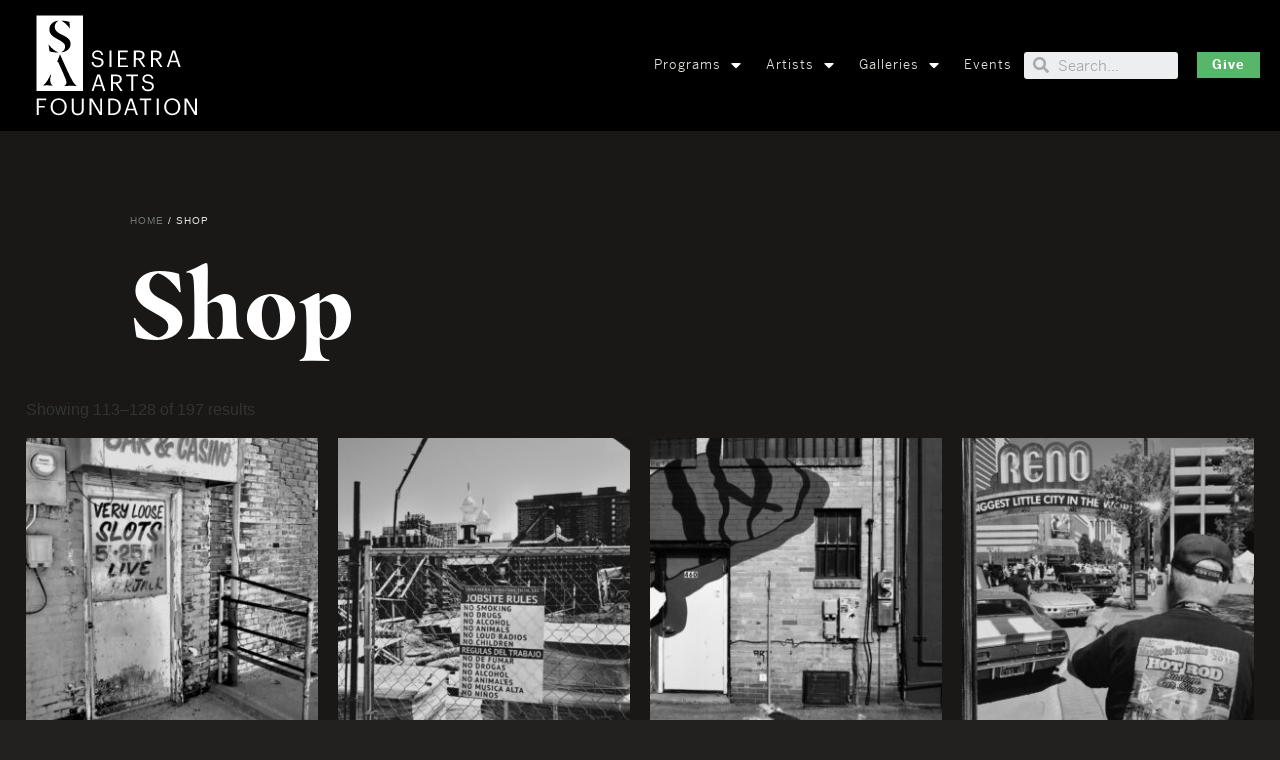

--- FILE ---
content_type: text/html; charset=UTF-8
request_url: https://sierraarts.org/shop/?add-to-cart=440608&product-page=8
body_size: 28641
content:
<!doctype html>
<html lang="en-US">
<head>
	<meta charset="UTF-8">
		<meta name="viewport" content="width=device-width, initial-scale=1">
	<link rel="profile" href="http://gmpg.org/xfn/11">
	<title>Products &#8211; Sierra Arts Foundation</title>
<link rel='dns-prefetch' href='//sierraarts.org' />
<link rel='dns-prefetch' href='//ajax.googleapis.com' />
<link rel='dns-prefetch' href='//s.w.org' />
<link rel="alternate" type="application/rss+xml" title="Sierra Arts Foundation &raquo; Feed" href="https://sierraarts.org/feed/" />
<link rel="alternate" type="application/rss+xml" title="Sierra Arts Foundation &raquo; Comments Feed" href="https://sierraarts.org/comments/feed/" />
<link rel="alternate" type="text/calendar" title="Sierra Arts Foundation &raquo; iCal Feed" href="https://sierraarts.org/events/?ical=1" />
<link rel="alternate" type="application/rss+xml" title="Sierra Arts Foundation &raquo; Products Feed" href="https://sierraarts.org/shop/feed/" />
<!-- This site uses the Google Analytics by ExactMetrics plugin v6.2.2 - Using Analytics tracking - https://www.exactmetrics.com/ -->
<script type="text/javascript" data-cfasync="false">
	var em_version         = '6.2.2';
	var em_track_user      = true;
	var em_no_track_reason = '';
	
	var disableStr = 'ga-disable-UA-107235281-18';

	/* Function to detect opted out users */
	function __gaTrackerIsOptedOut() {
		return document.cookie.indexOf(disableStr + '=true') > -1;
	}

	/* Disable tracking if the opt-out cookie exists. */
	if ( __gaTrackerIsOptedOut() ) {
		window[disableStr] = true;
	}

	/* Opt-out function */
	function __gaTrackerOptout() {
	  document.cookie = disableStr + '=true; expires=Thu, 31 Dec 2099 23:59:59 UTC; path=/';
	  window[disableStr] = true;
	}

	if ( 'undefined' === typeof gaOptout ) {
		function gaOptout() {
			__gaTrackerOptout();
		}
	}
	
	if ( em_track_user ) {
		(function(i,s,o,g,r,a,m){i['GoogleAnalyticsObject']=r;i[r]=i[r]||function(){
			(i[r].q=i[r].q||[]).push(arguments)},i[r].l=1*new Date();a=s.createElement(o),
			m=s.getElementsByTagName(o)[0];a.async=1;a.src=g;m.parentNode.insertBefore(a,m)
		})(window,document,'script','//www.google-analytics.com/analytics.js','__gaTracker');

window.ga = __gaTracker;		__gaTracker('create', 'UA-107235281-18', 'auto');
		__gaTracker('set', 'forceSSL', true);
		__gaTracker('send','pageview');
		__gaTracker( function() { window.ga = __gaTracker; } );
	} else {
		console.log( "" );
		(function() {
			/* https://developers.google.com/analytics/devguides/collection/analyticsjs/ */
			var noopfn = function() {
				return null;
			};
			var noopnullfn = function() {
				return null;
			};
			var Tracker = function() {
				return null;
			};
			var p = Tracker.prototype;
			p.get = noopfn;
			p.set = noopfn;
			p.send = noopfn;
			var __gaTracker = function() {
				var len = arguments.length;
				if ( len === 0 ) {
					return;
				}
				var f = arguments[len-1];
				if ( typeof f !== 'object' || f === null || typeof f.hitCallback !== 'function' ) {
					console.log( 'Not running function __gaTracker(' + arguments[0] + " ....) because you are not being tracked. " + em_no_track_reason );
					return;
				}
				try {
					f.hitCallback();
				} catch (ex) {

				}
			};
			__gaTracker.create = function() {
				return new Tracker();
			};
			__gaTracker.getByName = noopnullfn;
			__gaTracker.getAll = function() {
				return [];
			};
			__gaTracker.remove = noopfn;
			window['__gaTracker'] = __gaTracker;
			window.ga = __gaTracker;		})();
		}
</script>
<!-- / Google Analytics by ExactMetrics -->
		<script type="text/javascript">
			window._wpemojiSettings = {"baseUrl":"https:\/\/s.w.org\/images\/core\/emoji\/13.0.0\/72x72\/","ext":".png","svgUrl":"https:\/\/s.w.org\/images\/core\/emoji\/13.0.0\/svg\/","svgExt":".svg","source":{"concatemoji":"https:\/\/sierraarts.org\/wp-includes\/js\/wp-emoji-release.min.js?ver=0bab4fe01257bacf49efdaef986f5de6"}};
			!function(e,a,t){var r,n,o,i,p=a.createElement("canvas"),s=p.getContext&&p.getContext("2d");function c(e,t){var a=String.fromCharCode;s.clearRect(0,0,p.width,p.height),s.fillText(a.apply(this,e),0,0);var r=p.toDataURL();return s.clearRect(0,0,p.width,p.height),s.fillText(a.apply(this,t),0,0),r===p.toDataURL()}function l(e){if(!s||!s.fillText)return!1;switch(s.textBaseline="top",s.font="600 32px Arial",e){case"flag":return!c([127987,65039,8205,9895,65039],[127987,65039,8203,9895,65039])&&(!c([55356,56826,55356,56819],[55356,56826,8203,55356,56819])&&!c([55356,57332,56128,56423,56128,56418,56128,56421,56128,56430,56128,56423,56128,56447],[55356,57332,8203,56128,56423,8203,56128,56418,8203,56128,56421,8203,56128,56430,8203,56128,56423,8203,56128,56447]));case"emoji":return!c([55357,56424,8205,55356,57212],[55357,56424,8203,55356,57212])}return!1}function d(e){var t=a.createElement("script");t.src=e,t.defer=t.type="text/javascript",a.getElementsByTagName("head")[0].appendChild(t)}for(i=Array("flag","emoji"),t.supports={everything:!0,everythingExceptFlag:!0},o=0;o<i.length;o++)t.supports[i[o]]=l(i[o]),t.supports.everything=t.supports.everything&&t.supports[i[o]],"flag"!==i[o]&&(t.supports.everythingExceptFlag=t.supports.everythingExceptFlag&&t.supports[i[o]]);t.supports.everythingExceptFlag=t.supports.everythingExceptFlag&&!t.supports.flag,t.DOMReady=!1,t.readyCallback=function(){t.DOMReady=!0},t.supports.everything||(n=function(){t.readyCallback()},a.addEventListener?(a.addEventListener("DOMContentLoaded",n,!1),e.addEventListener("load",n,!1)):(e.attachEvent("onload",n),a.attachEvent("onreadystatechange",function(){"complete"===a.readyState&&t.readyCallback()})),(r=t.source||{}).concatemoji?d(r.concatemoji):r.wpemoji&&r.twemoji&&(d(r.twemoji),d(r.wpemoji)))}(window,document,window._wpemojiSettings);
		</script>
		<link rel="stylesheet" type="text/css" href="https://use.typekit.net/adv8vks.css"><style type="text/css">
img.wp-smiley,
img.emoji {
	display: inline !important;
	border: none !important;
	box-shadow: none !important;
	height: 1em !important;
	width: 1em !important;
	margin: 0 .07em !important;
	vertical-align: -0.1em !important;
	background: none !important;
	padding: 0 !important;
}
</style>
	<link rel='stylesheet' id='tribe-common-skeleton-style-css'  href='https://sierraarts.org/wp-content/plugins/the-events-calendar/common/src/resources/css/common-skeleton.min.css?ver=4.12.7' type='text/css' media='all' />
<link rel='stylesheet' id='tribe-tooltip-css'  href='https://sierraarts.org/wp-content/plugins/the-events-calendar/common/src/resources/css/tooltip.min.css?ver=4.12.7' type='text/css' media='all' />
<link rel='stylesheet' id='wp-block-library-css'  href='https://sierraarts.org/wp-includes/css/dist/block-library/style.min.css?ver=0bab4fe01257bacf49efdaef986f5de6' type='text/css' media='all' />
<link rel='stylesheet' id='wc-block-vendors-style-css'  href='https://sierraarts.org/wp-content/plugins/woocommerce/packages/woocommerce-blocks/build/vendors-style.css?ver=3.1.0' type='text/css' media='all' />
<link rel='stylesheet' id='wc-block-style-css'  href='https://sierraarts.org/wp-content/plugins/woocommerce/packages/woocommerce-blocks/build/style.css?ver=3.1.0' type='text/css' media='all' />
<link rel='stylesheet' id='jet-engine-frontend-css'  href='https://sierraarts.org/wp-content/plugins/jet-engine/assets/css/frontend.css?ver=2.4.11' type='text/css' media='all' />
<link rel='stylesheet' id='um-gallery-style-css'  href='https://sierraarts.org/wp-content/plugins/um-gallery-pro/assets/css/um-gallery-pro.min.css?ver=0bab4fe01257bacf49efdaef986f5de6' type='text/css' media='all' />
<link rel='stylesheet' id='um-gallery-style-carousel-css'  href='https://sierraarts.org/wp-content/plugins/um-gallery-pro/assets/components/owl.carousel/assets/owl.carousel.min.css?ver=0bab4fe01257bacf49efdaef986f5de6' type='text/css' media='all' />
<link rel='stylesheet' id='um-gallery-admin-ui-css'  href='//ajax.googleapis.com/ajax/libs/jqueryui/1/themes/flick/jquery-ui.css?ver=0bab4fe01257bacf49efdaef986f5de6' type='text/css' media='all' />
<link rel='stylesheet' id='woocommerce-layout-css'  href='https://sierraarts.org/wp-content/plugins/woocommerce/assets/css/woocommerce-layout.css?ver=4.5.2' type='text/css' media='all' />
<link rel='stylesheet' id='woocommerce-smallscreen-css'  href='https://sierraarts.org/wp-content/plugins/woocommerce/assets/css/woocommerce-smallscreen.css?ver=4.5.2' type='text/css' media='only screen and (max-width: 768px)' />
<link rel='stylesheet' id='woocommerce-general-css'  href='https://sierraarts.org/wp-content/plugins/woocommerce/assets/css/woocommerce.css?ver=4.5.2' type='text/css' media='all' />
<style id='woocommerce-inline-inline-css' type='text/css'>
.woocommerce form .form-row .required { visibility: visible; }
</style>
<link rel='stylesheet' id='hello-elementor-css'  href='https://sierraarts.org/wp-content/themes/hello-elementor/style.min.css?ver=2.2.0' type='text/css' media='all' />
<link rel='stylesheet' id='hello-elementor-theme-style-css'  href='https://sierraarts.org/wp-content/themes/hello-elementor/theme.min.css?ver=2.2.0' type='text/css' media='all' />
<link rel='stylesheet' id='elementor-icons-css'  href='https://sierraarts.org/wp-content/plugins/elementor/assets/lib/eicons/css/elementor-icons.min.css?ver=5.9.1' type='text/css' media='all' />
<link rel='stylesheet' id='elementor-animations-css'  href='https://sierraarts.org/wp-content/plugins/elementor/assets/lib/animations/animations.min.css?ver=3.0.8.1' type='text/css' media='all' />
<link rel='stylesheet' id='elementor-frontend-legacy-css'  href='https://sierraarts.org/wp-content/plugins/elementor/assets/css/frontend-legacy.min.css?ver=3.0.8.1' type='text/css' media='all' />
<link rel='stylesheet' id='elementor-frontend-css'  href='https://sierraarts.org/wp-content/plugins/elementor/assets/css/frontend.min.css?ver=3.0.8.1' type='text/css' media='all' />
<link rel='stylesheet' id='elementor-post-436023-css'  href='https://sierraarts.org/wp-content/uploads/elementor/css/post-436023.css?ver=1744063595' type='text/css' media='all' />
<link rel='stylesheet' id='elementor-pro-css'  href='https://sierraarts.org/wp-content/plugins/elementor-pro/assets/css/frontend.min.css?ver=3.0.4' type='text/css' media='all' />
<link rel='stylesheet' id='jet-smart-filters-css'  href='https://sierraarts.org/wp-content/plugins/jet-smart-filters/assets/css/public.css?ver=1.8.3' type='text/css' media='all' />
<link rel='stylesheet' id='elementor-global-css'  href='https://sierraarts.org/wp-content/uploads/elementor/css/global.css?ver=1743109498' type='text/css' media='all' />
<link rel='stylesheet' id='elementor-post-434125-css'  href='https://sierraarts.org/wp-content/uploads/elementor/css/post-434125.css?ver=1746036573' type='text/css' media='all' />
<link rel='stylesheet' id='elementor-post-434152-css'  href='https://sierraarts.org/wp-content/uploads/elementor/css/post-434152.css?ver=1751147185' type='text/css' media='all' />
<link rel='stylesheet' id='elementor-post-436404-css'  href='https://sierraarts.org/wp-content/uploads/elementor/css/post-436404.css?ver=1623115081' type='text/css' media='all' />
<link rel='stylesheet' id='elementor-post-435502-css'  href='https://sierraarts.org/wp-content/uploads/elementor/css/post-435502.css?ver=1743700258' type='text/css' media='all' />
<link rel='stylesheet' id='elementor-post-435456-css'  href='https://sierraarts.org/wp-content/uploads/elementor/css/post-435456.css?ver=1710540199' type='text/css' media='all' />
<link rel='stylesheet' id='nooz-outline-css'  href='https://sierraarts.org/wp-content/plugins/nooz/themes/outline/css/theme.css?ver=1768794314' type='text/css' media='all' />
<link rel='stylesheet' id='um_fonticons_ii-css'  href='https://sierraarts.org/wp-content/plugins/ultimate-member/assets/css/um-fonticons-ii.css?ver=2.1.9' type='text/css' media='all' />
<link rel='stylesheet' id='um_fonticons_fa-css'  href='https://sierraarts.org/wp-content/plugins/ultimate-member/assets/css/um-fonticons-fa.css?ver=2.1.9' type='text/css' media='all' />
<link rel='stylesheet' id='select2-css'  href='https://sierraarts.org/wp-content/plugins/ultimate-member/assets/css/select2/select2.min.css?ver=2.1.9' type='text/css' media='all' />
<link rel='stylesheet' id='um_crop-css'  href='https://sierraarts.org/wp-content/plugins/ultimate-member/assets/css/um-crop.css?ver=2.1.9' type='text/css' media='all' />
<link rel='stylesheet' id='um_modal-css'  href='https://sierraarts.org/wp-content/plugins/ultimate-member/assets/css/um-modal.css?ver=2.1.9' type='text/css' media='all' />
<link rel='stylesheet' id='um_styles-css'  href='https://sierraarts.org/wp-content/plugins/ultimate-member/assets/css/um-styles.css?ver=2.1.9' type='text/css' media='all' />
<link rel='stylesheet' id='um_profile-css'  href='https://sierraarts.org/wp-content/plugins/ultimate-member/assets/css/um-profile.css?ver=2.1.9' type='text/css' media='all' />
<link rel='stylesheet' id='um_account-css'  href='https://sierraarts.org/wp-content/plugins/ultimate-member/assets/css/um-account.css?ver=2.1.9' type='text/css' media='all' />
<link rel='stylesheet' id='um_misc-css'  href='https://sierraarts.org/wp-content/plugins/ultimate-member/assets/css/um-misc.css?ver=2.1.9' type='text/css' media='all' />
<link rel='stylesheet' id='um_fileupload-css'  href='https://sierraarts.org/wp-content/plugins/ultimate-member/assets/css/um-fileupload.css?ver=2.1.9' type='text/css' media='all' />
<link rel='stylesheet' id='um_datetime-css'  href='https://sierraarts.org/wp-content/plugins/ultimate-member/assets/css/pickadate/default.css?ver=2.1.9' type='text/css' media='all' />
<link rel='stylesheet' id='um_datetime_date-css'  href='https://sierraarts.org/wp-content/plugins/ultimate-member/assets/css/pickadate/default.date.css?ver=2.1.9' type='text/css' media='all' />
<link rel='stylesheet' id='um_datetime_time-css'  href='https://sierraarts.org/wp-content/plugins/ultimate-member/assets/css/pickadate/default.time.css?ver=2.1.9' type='text/css' media='all' />
<link rel='stylesheet' id='um_raty-css'  href='https://sierraarts.org/wp-content/plugins/ultimate-member/assets/css/um-raty.css?ver=2.1.9' type='text/css' media='all' />
<link rel='stylesheet' id='um_scrollbar-css'  href='https://sierraarts.org/wp-content/plugins/ultimate-member/assets/css/simplebar.css?ver=2.1.9' type='text/css' media='all' />
<link rel='stylesheet' id='um_tipsy-css'  href='https://sierraarts.org/wp-content/plugins/ultimate-member/assets/css/um-tipsy.css?ver=2.1.9' type='text/css' media='all' />
<link rel='stylesheet' id='um_responsive-css'  href='https://sierraarts.org/wp-content/plugins/ultimate-member/assets/css/um-responsive.css?ver=2.1.9' type='text/css' media='all' />
<link rel='stylesheet' id='um_default_css-css'  href='https://sierraarts.org/wp-content/plugins/ultimate-member/assets/css/um-old-default.css?ver=2.1.9' type='text/css' media='all' />
<link rel='stylesheet' id='um-images-grid-css'  href='https://sierraarts.org/wp-content/plugins/um-user-photos/assets/css/images-grid.min.css?ver=2.0.6' type='text/css' media='all' />
<link rel='stylesheet' id='um-user-photos-css'  href='https://sierraarts.org/wp-content/plugins/um-user-photos/assets/css/um-user-photos.min.css?ver=2.0.6' type='text/css' media='all' />
<link rel='stylesheet' id='elementor-icons-shared-0-css'  href='https://sierraarts.org/wp-content/plugins/elementor/assets/lib/font-awesome/css/fontawesome.min.css?ver=5.12.0' type='text/css' media='all' />
<link rel='stylesheet' id='elementor-icons-fa-brands-css'  href='https://sierraarts.org/wp-content/plugins/elementor/assets/lib/font-awesome/css/brands.min.css?ver=5.12.0' type='text/css' media='all' />
<link rel='stylesheet' id='csshero-main-stylesheet-css'  href='https://sierraarts.org/wp-content/uploads/2025/04/csshero-static-style-hello-elementor.css?ver=19' type='text/css' media='all' />
<script type='text/javascript' src='https://sierraarts.org/wp-content/plugins/elementor-super-cat-master/assets/js/generic.js?ver=0bab4fe01257bacf49efdaef986f5de6' id='gatto-generic-js-js'></script>
<script type='text/javascript' id='exactmetrics-frontend-script-js-extra'>
/* <![CDATA[ */
var exactmetrics_frontend = {"js_events_tracking":"true","download_extensions":"zip,mp3,mpeg,pdf,docx,pptx,xlsx,rar","inbound_paths":"[{\"path\":\"\\\/go\\\/\",\"label\":\"affiliate\"},{\"path\":\"\\\/recommend\\\/\",\"label\":\"affiliate\"}]","home_url":"https:\/\/sierraarts.org","hash_tracking":"false"};
/* ]]> */
</script>
<script type='text/javascript' src='https://sierraarts.org/wp-content/plugins/google-analytics-dashboard-for-wp/assets/js/frontend.min.js?ver=6.2.2' id='exactmetrics-frontend-script-js'></script>
<script type='text/javascript' src='https://sierraarts.org/wp-includes/js/jquery/jquery.js?ver=1.12.4-wp' id='jquery-core-js'></script>
<script type='text/javascript' src='https://sierraarts.org/wp-content/plugins/um-gallery-pro/assets/components/owl.carousel/owl.carousel.min.js?ver=0bab4fe01257bacf49efdaef986f5de6' id='um-gallery-carousel-js'></script>
<script type='text/javascript' src='https://sierraarts.org/wp-content/plugins/ultimate-member/assets/js/um-gdpr.min.js?ver=2.1.9' id='um-gdpr-js'></script>
<link rel="https://api.w.org/" href="https://sierraarts.org/wp-json/" /><link rel="EditURI" type="application/rsd+xml" title="RSD" href="https://sierraarts.org/xmlrpc.php?rsd" />
<link rel="wlwmanifest" type="application/wlwmanifest+xml" href="https://sierraarts.org/wp-includes/wlwmanifest.xml" /> 

		<style type="text/css">
			.um_request_name {
				display: none !important;
			}
		</style>
	<meta name="tec-api-version" content="v1"><meta name="tec-api-origin" content="https://sierraarts.org"><link rel="https://theeventscalendar.com/" href="https://sierraarts.org/wp-json/tribe/events/v1/" />		<script>
			document.documentElement.className = document.documentElement.className.replace( 'no-js', 'js' );
		</script>
				<style>
			.no-js img.lazyload { display: none; }
			figure.wp-block-image img.lazyloading { min-width: 150px; }
							.lazyload, .lazyloading { opacity: 0; }
				.lazyloaded {
					opacity: 1;
					transition: opacity 400ms;
					transition-delay: 0ms;
				}
					</style>
			<noscript><style>.woocommerce-product-gallery{ opacity: 1 !important; }</style></noscript>
	<script>
        (function(){
            var id = 'nooz-outline-theme-js-css';
            if ( ! document.getElementById(id)) {
                var link = document.createElement('link');
                link.href = 'https://sierraarts.org/wp-content/plugins/nooz/themes/outline/css/theme-js.css';
                link.id = id;
                link.type = 'text/css';
                link.rel = 'stylesheet';
                link.media = 'all';
                document.getElementsByTagName('head')[0].appendChild(link);
            }
        })();
    </script><style type="text/css">.broken_link, a.broken_link {
	text-decoration: line-through;
}</style><link rel="icon" href="https://sierraarts.org/wp-content/uploads/2019/12/cropped-sierra-arts@2x-32x32.png" sizes="32x32" />
<link rel="icon" href="https://sierraarts.org/wp-content/uploads/2019/12/cropped-sierra-arts@2x-192x192.png" sizes="192x192" />
<link rel="apple-touch-icon" href="https://sierraarts.org/wp-content/uploads/2019/12/cropped-sierra-arts@2x-180x180.png" />
<meta name="msapplication-TileImage" content="https://sierraarts.org/wp-content/uploads/2019/12/cropped-sierra-arts@2x-270x270.png" />
		<style type="text/css" id="wp-custom-css">
			body {background-color: #222120;}

.tribe-events-page-title {
    margin-bottom: 1em;
    margin-top: 1em;
    color: white;
}

.tribe-events-list .type-tribe_events {
    border-bottom: 1px solid #ddd;
    margin: 0;
    padding: 1.75em 1.75em;
    background: #191716;
}

.tribe-events-read-more {
    background: #e3e3de;
    color: black !important;
    padding: 1em;
    font-weight: 700;
}
.tribe-events-loop .tribe-events-event-meta {
    margin-bottom: 1em;
    font-size: 16px;
    color: #696866;
}

#tribe-events .tribe-events-content p, .tribe-events-after-html p, .tribe-events-before-html p {
    line-height: 1.7;
    margin: 0 0 2em;
	color: black;
}

.tribe-events-list-separator-month {font-family: "masqualero", Sans-serif;
    font-weight: 600;
	margin: 1.25em .5em;
}

.tribe-events-list-event-title {font-family: "masqualero" , sans-serif;
font-weight: 600;}

.tribe-events-content {    margin-bottom: 3em;
}

.tribe-events-button {
	color: black !important;
}

.tribe-events-single-event-title {font-family: "masqualero", Sans-serif;
    font-weight: 600;
	margin: 1.25em .5em;
	font-size: 41px !important;
}

#tribe-events-content > a.tribe-events-ical {
    margin-top: -35px;
}

.um-directory .um-members-wrapper .um-members.um-members-grid .um-member {
    float: left;
    width: 30%;
    background: #222120;
    text-align: center;
    margin-bottom: 40px;
    position: relative;
}

.um-button {
	Background: #e3e3de;
	color: black !important;
	border-radius: 0px !important;
}

.um-member-card .um-member-name a {
	font-family: "masqualero", Sans-serif;
    font-weight: 600;
	font-size: 24px !important;
		color: white !important;
}

.um-members .um-member {
	border: 0px solid #ddd !important;
}

.um-directory .um-members-wrapper .um-members.um-members-grid .um-member .um-member-photo a img {
    display: inline !important;
    border: 5px solid #22201f;
}

.um-members-edit-btn {
	display: inline;
}

.um-members-follow-btn {
	display: inline !important;
}

.um-members-list-footer-button-wrapper {
	display: inline !important;
}

a.um-edit-profile-btn {
    padding: 10px 15px !important;
    transition: none !important;
    display: inline-block !important;
    margin: 0 auto !important;
    min-width: 110px;
    width: auto;
    text-align: center;
    font-size: 13px;
		font-weight: 400 !important;
    border-style: solid !important;
    border-width: 2px !important;
    border-radius: 0px !important;
    background: #22201f !important;
    color: white !important;
}

.um-members-edit-btn a.um-edit-profile-btn:before {
    color: white !important;
}

.um .um-button.um-alt, .um input[type=submit].um-button.um-alt {
    color: #22201f !important;
    border-radius: 0px !important;
    border-style: solid !important;
    border-width: 2px !important;
    border-color: #e3e3de !important;
}

.um .um-button.um-alt:before, .um input[type=submit].um-button.um-alt:before {
    color: #22201f;
}

[data-following~="Following"] {
	padding: 10px 15px !important;
    transition: none !important;
    display: inline-block !important;
    margin: 0 auto !important;
    min-width: 110px;
    width: auto;
    text-align: center;
    font-size: 13px;
		font-weight: 400 !important;
    border-style: solid !important;
    border-width: 2px !important;
    border-radius: 0px !important;
    background: #22201f !important;
color: white !important;
}

.woocommerce-billing-fields {
	color: white;
}

.woocommerce form .form-row label {
    line-height: 2;
    color: white;
}

.woocommerce table.shop_table {
	color:white;
}

table tbody>tr:nth-child(odd)>td, table tbody>tr:nth-child(odd)>th {
    background-color: #232120;
}
.woocommerce-additional-fields {
	color: white;
}

.woocommerce-shipping-fields {
	color: white;
}

.elementor a {
	color: white;
}

.woocommerce #respond input#submit.alt, .woocommerce a.button.alt, .woocommerce button.button.alt, .woocommerce input.button.alt {
    background-color: #23282d;
    color: #fff;
    -webkit-font-smoothing: antialiased;
}

#order_review_heading {
font-family: "masqualero", Sans-serif;
    font-size: 2.4em;
    font-weight: bold;
    letter-spacing: -1px;
    fill: #fff;
    color: #fff;
}

.cart_totals {
font-family: "masqualero", Sans-serif;
    font-size: 1.4em;
    font-weight: bold;
    letter-spacing: -1px;
    fill: #696867;
    color: #696867;
}

.woocommerce #content table.cart td.actions .input-text, .woocommerce table.cart td.actions .input-text, .woocommerce-page #content table.cart td.actions .input-text, .woocommerce-page table.cart td.actions .input-text {
    width: 55%;
}

.entry-title {
font-family: "masqualero", Sans-serif;
    font-size: 3.4em;
    font-weight: bold;
    letter-spacing: -1px;
    fill: #fff;
    color: #fff;
	margin-left: 10%;
	margin-top:5%;
}

.entry-content {
	color: white;
}

.product_meta {
	color: white;
}

.product_meta a {
	color: white;
}

.woocommerce-Price-amount {
	color: white;
	font-family: "masqualero", Sans-serif;
	font-size: 1.2em;
}

.um-members-wrapper .um-members.um-members-grid .um-member .um-member-card .um-member-name a {
    font-size: 16px;
    line-height: 26px;
    color: #444 !important;
}

#blomerangForm78848 {
	color: white !important;
}

.donation h3 {
	color: white;
	font-family: "masqualero", Sans-serif;
	font-size: 1.6em;
	font-weight: 800;
	margin-top: 7%;
}


.contact h3 {
	color: white;
	font-family: "masqualero", Sans-serif;
	font-size: 1.6em;
	font-weight: 800;
	margin-top: 7%;
}


.billing-address h3 {
	color: white;
	font-family: "masqualero", Sans-serif;
	font-size: 1.6em;
	font-weight: 800;
	margin-top: 7%;
}

.custom-fields h3 {
	color: white;
	font-family: "masqualero", Sans-serif;
	font-size: 1.6em;
	font-weight: 800;
	margin-top: 7%;
}

.label {
	margin-bottom: 35px;
	line-height: 20px;
	font-family: "cardo"
}

.required {
    width: auto;
    padding-right: 15px !important;
}		</style>
		</head>
<body class="archive post-type-archive post-type-archive-product wp-custom-logo theme-hello-elementor woocommerce woocommerce-page woocommerce-no-js tribe-no-js elementor-default elementor-template-full-width elementor-kit-436023 elementor-page-436404">

		<div data-elementor-type="header" data-elementor-id="434125" class="elementor elementor-434125 elementor-location-header" data-elementor-settings="[]">
		<div class="elementor-section-wrap">
					<section class="elementor-section elementor-top-section elementor-element elementor-element-5a0b32e elementor-section-full_width elementor-section-content-middle elementor-section-height-default elementor-section-height-default" data-id="5a0b32e" data-element_type="section" data-settings="{&quot;sticky&quot;:&quot;top&quot;,&quot;background_background&quot;:&quot;classic&quot;,&quot;sticky_on&quot;:[&quot;desktop&quot;,&quot;tablet&quot;,&quot;mobile&quot;],&quot;sticky_offset&quot;:0,&quot;sticky_effects_offset&quot;:0}">
						<div class="elementor-container elementor-column-gap-no">
							<div class="elementor-row">
					<div class="elementor-column elementor-col-25 elementor-top-column elementor-element elementor-element-0419515" data-id="0419515" data-element_type="column" data-settings="{&quot;background_background&quot;:&quot;classic&quot;}">
			<div class="elementor-column-wrap elementor-element-populated">
							<div class="elementor-widget-wrap">
						<div class="elementor-element elementor-element-e388e0b elementor-widget__width-auto elementor-widget elementor-widget-theme-site-logo elementor-widget-image" data-id="e388e0b" data-element_type="widget" data-widget_type="theme-site-logo.default">
				<div class="elementor-widget-container">
					<div class="elementor-image">
											<a href="https://sierraarts.org">
							<img width="99" height="62"   alt="" loading="lazy" data-src="https://sierraarts.org/wp-content/uploads/2019/11/SAF_Logo.svg" class="attachment-full size-full lazyload" src="[data-uri]" /><noscript><img width="99" height="62"   alt="" loading="lazy" data-src="https://sierraarts.org/wp-content/uploads/2019/11/SAF_Logo.svg" class="attachment-full size-full lazyload" src="[data-uri]" /><noscript><img width="99" height="62"   alt="" loading="lazy" data-src="https://sierraarts.org/wp-content/uploads/2019/11/SAF_Logo.svg" class="attachment-full size-full lazyload" src="[data-uri]" /><noscript><img width="99" height="62" src="https://sierraarts.org/wp-content/uploads/2019/11/SAF_Logo.svg" class="attachment-full size-full" alt="" loading="lazy" /></noscript></noscript></noscript>								</a>
											</div>
				</div>
				</div>
						</div>
					</div>
		</div>
				<div class="elementor-column elementor-col-25 elementor-top-column elementor-element elementor-element-33eb630" data-id="33eb630" data-element_type="column" data-settings="{&quot;background_background&quot;:&quot;classic&quot;}">
			<div class="elementor-column-wrap elementor-element-populated">
							<div class="elementor-widget-wrap">
						<div class="elementor-element elementor-element-77d1055 elementor-widget__width-auto elementor-nav-menu__align-right elementor-nav-menu--indicator-classic elementor-nav-menu--dropdown-tablet elementor-nav-menu__text-align-aside elementor-nav-menu--toggle elementor-nav-menu--burger elementor-widget elementor-widget-nav-menu" data-id="77d1055" data-element_type="widget" data-settings="{&quot;layout&quot;:&quot;horizontal&quot;,&quot;toggle&quot;:&quot;burger&quot;}" data-widget_type="nav-menu.default">
				<div class="elementor-widget-container">
						<nav role="navigation" class="elementor-nav-menu--main elementor-nav-menu__container elementor-nav-menu--layout-horizontal e--pointer-underline e--animation-fade"><ul id="menu-1-77d1055" class="elementor-nav-menu"><li class="menu-item menu-item-type-post_type menu-item-object-page menu-item-has-children menu-item-442149"><a href="https://sierraarts.org/programs/" class="elementor-item">Programs</a>
<ul class="sub-menu elementor-nav-menu--dropdown">
	<li class="menu-item menu-item-type-custom menu-item-object-custom menu-item-has-children menu-item-448527"><a href="https://sierraarts.org/resources/" class="elementor-sub-item">Arts Education</a>
	<ul class="sub-menu elementor-nav-menu--dropdown">
		<li class="menu-item menu-item-type-custom menu-item-object-custom menu-item-439028"><a href="https://sierraarts.org/resources/" class="elementor-sub-item">Arts Education</a></li>
		<li class="menu-item menu-item-type-custom menu-item-object-custom menu-item-439032"><a href="https://sierraarts.org/resources/" class="elementor-sub-item">Arts Instruction</a></li>
		<li class="menu-item menu-item-type-post_type menu-item-object-page menu-item-436239"><a href="https://sierraarts.org/programs/arts-alternative/" class="elementor-sub-item">Arts Alternative</a></li>
		<li class="menu-item menu-item-type-post_type menu-item-object-page menu-item-436240"><a href="https://sierraarts.org/programs/teaching-artists/" class="elementor-sub-item">Teaching-Artists Roster</a></li>
		<li class="menu-item menu-item-type-custom menu-item-object-custom menu-item-439033"><a href="https://sierraarts.org/resources/" class="elementor-sub-item">ArtsEd Resources</a></li>
	</ul>
</li>
	<li class="menu-item menu-item-type-post_type menu-item-object-page menu-item-has-children menu-item-436237"><a href="https://sierraarts.org/programs/eldercare-concert-series/" class="elementor-sub-item">Elder Care Concert Series</a>
	<ul class="sub-menu elementor-nav-menu--dropdown">
		<li class="menu-item menu-item-type-post_type menu-item-object-page menu-item-448534"><a href="https://sierraarts.org/eldercare-concert-series-musician-roster/" class="elementor-sub-item">Musician Roster</a></li>
	</ul>
</li>
	<li class="menu-item menu-item-type-taxonomy menu-item-object-tribe_events_cat menu-item-has-children menu-item-446880"><a href="https://sierraarts.org/events/category/sierra-arts-academy/" class="elementor-sub-item">Sierra Arts Academy</a>
	<ul class="sub-menu elementor-nav-menu--dropdown">
		<li class="menu-item menu-item-type-taxonomy menu-item-object-tribe_events_cat menu-item-446883"><a href="https://sierraarts.org/events/category/sierra-arts-academy/youth/" class="elementor-sub-item">Youth Art Classes</a></li>
		<li class="menu-item menu-item-type-taxonomy menu-item-object-tribe_events_cat menu-item-446881"><a href="https://sierraarts.org/events/category/sierra-arts-academy/adult/" class="elementor-sub-item">Adult Art Classes</a></li>
		<li class="menu-item menu-item-type-post_type menu-item-object-page menu-item-448533"><a href="https://sierraarts.org/sierra-arts-academy-art-instructors/" class="elementor-sub-item">Art Instructors</a></li>
	</ul>
</li>
	<li class="menu-item menu-item-type-post_type menu-item-object-page menu-item-has-children menu-item-448528"><a href="https://sierraarts.org/sierra-arts-literary-community/" class="elementor-sub-item">Sierra Arts Literary Community</a>
	<ul class="sub-menu elementor-nav-menu--dropdown">
		<li class="menu-item menu-item-type-taxonomy menu-item-object-tribe_events_cat menu-item-448529"><a href="https://sierraarts.org/events/category/salc/salc-monthly-meeting/" class="elementor-sub-item">SALC Monthly Meeting</a></li>
		<li class="menu-item menu-item-type-post_type menu-item-object-page menu-item-448530"><a href="https://sierraarts.org/writer-wednesday-podcast/" class="elementor-sub-item">Nevada Author Network Podcast</a></li>
		<li class="menu-item menu-item-type-post_type menu-item-object-page menu-item-448531"><a href="https://sierraarts.org/trails-to-tales/" class="elementor-sub-item">Trails to Tales Lit Hikes</a></li>
		<li class="menu-item menu-item-type-taxonomy menu-item-object-tribe_events_cat menu-item-448532"><a href="https://sierraarts.org/events/category/salc/" class="elementor-sub-item">Classes, Readings, Book Signings</a></li>
	</ul>
</li>
	<li class="menu-item menu-item-type-taxonomy menu-item-object-tribe_events_cat menu-item-has-children menu-item-446879"><a href="https://sierraarts.org/events/category/professional-development/" class="elementor-sub-item">Professional Development</a>
	<ul class="sub-menu elementor-nav-menu--dropdown">
		<li class="menu-item menu-item-type-taxonomy menu-item-object-tribe_events_cat menu-item-446877"><a href="https://sierraarts.org/events/category/professional-development/artists/" class="elementor-sub-item">Artists</a></li>
		<li class="menu-item menu-item-type-taxonomy menu-item-object-tribe_events_cat menu-item-446878"><a href="https://sierraarts.org/events/category/professional-development/educators/" class="elementor-sub-item">Educators</a></li>
	</ul>
</li>
	<li class="menu-item menu-item-type-post_type menu-item-object-page menu-item-448535"><a href="https://sierraarts.org/eldercare-concert-series-musician-roster/" class="elementor-sub-item">Musician Roster</a></li>
</ul>
</li>
<li class="menu-item menu-item-type-post_type menu-item-object-page menu-item-has-children menu-item-448049"><a href="https://sierraarts.org/become-an-artist-member/" class="elementor-item">Artists</a>
<ul class="sub-menu elementor-nav-menu--dropdown">
	<li class="menu-item menu-item-type-post_type menu-item-object-page menu-item-448536"><a href="https://sierraarts.org/become-an-artist-member/" class="elementor-sub-item">Membership</a></li>
	<li class="menu-item menu-item-type-post_type menu-item-object-page menu-item-448537"><a href="https://sierraarts.org/artist-directory/" class="elementor-sub-item">Artist Directory</a></li>
	<li class="menu-item menu-item-type-post_type menu-item-object-page menu-item-448538"><a href="https://sierraarts.org/sierra-arts-insurance/" class="elementor-sub-item">Health Insurance</a></li>
	<li class="menu-item menu-item-type-taxonomy menu-item-object-tribe_events_cat menu-item-448539"><a href="https://sierraarts.org/events/category/exhibits/" class="elementor-sub-item">Gallery Exhibitions</a></li>
	<li class="menu-item menu-item-type-post_type menu-item-object-page menu-item-448540"><a href="https://sierraarts.org/programs/teaching-artists/" class="elementor-sub-item">Teaching-Artist Roster</a></li>
	<li class="menu-item menu-item-type-post_type menu-item-object-page menu-item-448541"><a href="https://sierraarts.org/eldercare-concert-series-musician-roster/" class="elementor-sub-item">Musician Roster</a></li>
</ul>
</li>
<li class="menu-item menu-item-type-post_type menu-item-object-page menu-item-has-children menu-item-435236"><a href="https://sierraarts.org/galleries/" class="elementor-item">Galleries</a>
<ul class="sub-menu elementor-nav-menu--dropdown">
	<li class="menu-item menu-item-type-post_type menu-item-object-page menu-item-446831"><a href="https://sierraarts.org/gallery-page-template/" class="elementor-sub-item">Riverside Gallery</a></li>
	<li class="menu-item menu-item-type-post_type menu-item-object-page menu-item-446830"><a href="https://sierraarts.org/annex-depot-gallery-page-template-1-image/" class="elementor-sub-item">Annex Gallery</a></li>
	<li class="menu-item menu-item-type-post_type menu-item-object-page menu-item-446829"><a href="https://sierraarts.org/depot-gallery/" class="elementor-sub-item">Depot Gallery</a></li>
</ul>
</li>
<li class="menu-item menu-item-type-custom menu-item-object-custom menu-item-434183"><a href="/events/" class="elementor-item">Events</a></li>
</ul></nav>
					<div class="elementor-menu-toggle" role="button" tabindex="0" aria-label="Menu Toggle" aria-expanded="false">
			<i class="eicon-menu-bar" aria-hidden="true"></i>
			<span class="elementor-screen-only">Menu</span>
		</div>
			<nav class="elementor-nav-menu--dropdown elementor-nav-menu__container" role="navigation" aria-hidden="true"><ul id="menu-2-77d1055" class="elementor-nav-menu"><li class="menu-item menu-item-type-post_type menu-item-object-page menu-item-has-children menu-item-442149"><a href="https://sierraarts.org/programs/" class="elementor-item">Programs</a>
<ul class="sub-menu elementor-nav-menu--dropdown">
	<li class="menu-item menu-item-type-custom menu-item-object-custom menu-item-has-children menu-item-448527"><a href="https://sierraarts.org/resources/" class="elementor-sub-item">Arts Education</a>
	<ul class="sub-menu elementor-nav-menu--dropdown">
		<li class="menu-item menu-item-type-custom menu-item-object-custom menu-item-439028"><a href="https://sierraarts.org/resources/" class="elementor-sub-item">Arts Education</a></li>
		<li class="menu-item menu-item-type-custom menu-item-object-custom menu-item-439032"><a href="https://sierraarts.org/resources/" class="elementor-sub-item">Arts Instruction</a></li>
		<li class="menu-item menu-item-type-post_type menu-item-object-page menu-item-436239"><a href="https://sierraarts.org/programs/arts-alternative/" class="elementor-sub-item">Arts Alternative</a></li>
		<li class="menu-item menu-item-type-post_type menu-item-object-page menu-item-436240"><a href="https://sierraarts.org/programs/teaching-artists/" class="elementor-sub-item">Teaching-Artists Roster</a></li>
		<li class="menu-item menu-item-type-custom menu-item-object-custom menu-item-439033"><a href="https://sierraarts.org/resources/" class="elementor-sub-item">ArtsEd Resources</a></li>
	</ul>
</li>
	<li class="menu-item menu-item-type-post_type menu-item-object-page menu-item-has-children menu-item-436237"><a href="https://sierraarts.org/programs/eldercare-concert-series/" class="elementor-sub-item">Elder Care Concert Series</a>
	<ul class="sub-menu elementor-nav-menu--dropdown">
		<li class="menu-item menu-item-type-post_type menu-item-object-page menu-item-448534"><a href="https://sierraarts.org/eldercare-concert-series-musician-roster/" class="elementor-sub-item">Musician Roster</a></li>
	</ul>
</li>
	<li class="menu-item menu-item-type-taxonomy menu-item-object-tribe_events_cat menu-item-has-children menu-item-446880"><a href="https://sierraarts.org/events/category/sierra-arts-academy/" class="elementor-sub-item">Sierra Arts Academy</a>
	<ul class="sub-menu elementor-nav-menu--dropdown">
		<li class="menu-item menu-item-type-taxonomy menu-item-object-tribe_events_cat menu-item-446883"><a href="https://sierraarts.org/events/category/sierra-arts-academy/youth/" class="elementor-sub-item">Youth Art Classes</a></li>
		<li class="menu-item menu-item-type-taxonomy menu-item-object-tribe_events_cat menu-item-446881"><a href="https://sierraarts.org/events/category/sierra-arts-academy/adult/" class="elementor-sub-item">Adult Art Classes</a></li>
		<li class="menu-item menu-item-type-post_type menu-item-object-page menu-item-448533"><a href="https://sierraarts.org/sierra-arts-academy-art-instructors/" class="elementor-sub-item">Art Instructors</a></li>
	</ul>
</li>
	<li class="menu-item menu-item-type-post_type menu-item-object-page menu-item-has-children menu-item-448528"><a href="https://sierraarts.org/sierra-arts-literary-community/" class="elementor-sub-item">Sierra Arts Literary Community</a>
	<ul class="sub-menu elementor-nav-menu--dropdown">
		<li class="menu-item menu-item-type-taxonomy menu-item-object-tribe_events_cat menu-item-448529"><a href="https://sierraarts.org/events/category/salc/salc-monthly-meeting/" class="elementor-sub-item">SALC Monthly Meeting</a></li>
		<li class="menu-item menu-item-type-post_type menu-item-object-page menu-item-448530"><a href="https://sierraarts.org/writer-wednesday-podcast/" class="elementor-sub-item">Nevada Author Network Podcast</a></li>
		<li class="menu-item menu-item-type-post_type menu-item-object-page menu-item-448531"><a href="https://sierraarts.org/trails-to-tales/" class="elementor-sub-item">Trails to Tales Lit Hikes</a></li>
		<li class="menu-item menu-item-type-taxonomy menu-item-object-tribe_events_cat menu-item-448532"><a href="https://sierraarts.org/events/category/salc/" class="elementor-sub-item">Classes, Readings, Book Signings</a></li>
	</ul>
</li>
	<li class="menu-item menu-item-type-taxonomy menu-item-object-tribe_events_cat menu-item-has-children menu-item-446879"><a href="https://sierraarts.org/events/category/professional-development/" class="elementor-sub-item">Professional Development</a>
	<ul class="sub-menu elementor-nav-menu--dropdown">
		<li class="menu-item menu-item-type-taxonomy menu-item-object-tribe_events_cat menu-item-446877"><a href="https://sierraarts.org/events/category/professional-development/artists/" class="elementor-sub-item">Artists</a></li>
		<li class="menu-item menu-item-type-taxonomy menu-item-object-tribe_events_cat menu-item-446878"><a href="https://sierraarts.org/events/category/professional-development/educators/" class="elementor-sub-item">Educators</a></li>
	</ul>
</li>
	<li class="menu-item menu-item-type-post_type menu-item-object-page menu-item-448535"><a href="https://sierraarts.org/eldercare-concert-series-musician-roster/" class="elementor-sub-item">Musician Roster</a></li>
</ul>
</li>
<li class="menu-item menu-item-type-post_type menu-item-object-page menu-item-has-children menu-item-448049"><a href="https://sierraarts.org/become-an-artist-member/" class="elementor-item">Artists</a>
<ul class="sub-menu elementor-nav-menu--dropdown">
	<li class="menu-item menu-item-type-post_type menu-item-object-page menu-item-448536"><a href="https://sierraarts.org/become-an-artist-member/" class="elementor-sub-item">Membership</a></li>
	<li class="menu-item menu-item-type-post_type menu-item-object-page menu-item-448537"><a href="https://sierraarts.org/artist-directory/" class="elementor-sub-item">Artist Directory</a></li>
	<li class="menu-item menu-item-type-post_type menu-item-object-page menu-item-448538"><a href="https://sierraarts.org/sierra-arts-insurance/" class="elementor-sub-item">Health Insurance</a></li>
	<li class="menu-item menu-item-type-taxonomy menu-item-object-tribe_events_cat menu-item-448539"><a href="https://sierraarts.org/events/category/exhibits/" class="elementor-sub-item">Gallery Exhibitions</a></li>
	<li class="menu-item menu-item-type-post_type menu-item-object-page menu-item-448540"><a href="https://sierraarts.org/programs/teaching-artists/" class="elementor-sub-item">Teaching-Artist Roster</a></li>
	<li class="menu-item menu-item-type-post_type menu-item-object-page menu-item-448541"><a href="https://sierraarts.org/eldercare-concert-series-musician-roster/" class="elementor-sub-item">Musician Roster</a></li>
</ul>
</li>
<li class="menu-item menu-item-type-post_type menu-item-object-page menu-item-has-children menu-item-435236"><a href="https://sierraarts.org/galleries/" class="elementor-item">Galleries</a>
<ul class="sub-menu elementor-nav-menu--dropdown">
	<li class="menu-item menu-item-type-post_type menu-item-object-page menu-item-446831"><a href="https://sierraarts.org/gallery-page-template/" class="elementor-sub-item">Riverside Gallery</a></li>
	<li class="menu-item menu-item-type-post_type menu-item-object-page menu-item-446830"><a href="https://sierraarts.org/annex-depot-gallery-page-template-1-image/" class="elementor-sub-item">Annex Gallery</a></li>
	<li class="menu-item menu-item-type-post_type menu-item-object-page menu-item-446829"><a href="https://sierraarts.org/depot-gallery/" class="elementor-sub-item">Depot Gallery</a></li>
</ul>
</li>
<li class="menu-item menu-item-type-custom menu-item-object-custom menu-item-434183"><a href="/events/" class="elementor-item">Events</a></li>
</ul></nav>
				</div>
				</div>
						</div>
					</div>
		</div>
				<div class="elementor-column elementor-col-25 elementor-top-column elementor-element elementor-element-fe281fb elementor-hidden-phone" data-id="fe281fb" data-element_type="column" data-settings="{&quot;background_background&quot;:&quot;classic&quot;}">
			<div class="elementor-column-wrap elementor-element-populated">
							<div class="elementor-widget-wrap">
						<div class="elementor-element elementor-element-1e02ca1 elementor-search-form--skin-minimal elementor-widget elementor-widget-search-form" data-id="1e02ca1" data-element_type="widget" data-settings="{&quot;skin&quot;:&quot;minimal&quot;}" data-widget_type="search-form.default">
				<div class="elementor-widget-container">
					<form class="elementor-search-form" role="search" action="https://sierraarts.org" method="get">
									<div class="elementor-search-form__container">
									<div class="elementor-search-form__icon">
						<i class="fa fa-search" aria-hidden="true"></i>
						<span class="elementor-screen-only">Search</span>
					</div>
								<input placeholder="Search..." class="elementor-search-form__input" type="search" name="s" title="Search" value="">
															</div>
		</form>
				</div>
				</div>
						</div>
					</div>
		</div>
				<div class="make-column-clickable-elementor elementor-column elementor-col-25 elementor-top-column elementor-element elementor-element-cb8af29" style="cursor: pointer;" data-column-clickable="https://sierraarts.org/give/" data-column-clickable-blank="_self" data-id="cb8af29" data-element_type="column" data-settings="{&quot;background_background&quot;:&quot;classic&quot;}">
			<div class="elementor-column-wrap elementor-element-populated">
							<div class="elementor-widget-wrap">
						<div class="elementor-element elementor-element-59225bf elementor-align-center elementor-widget__width-inherit elementor-mobile-align-right elementor-widget elementor-widget-button" data-id="59225bf" data-element_type="widget" data-widget_type="button.default">
				<div class="elementor-widget-container">
					<div class="elementor-button-wrapper">
			<a href="https://sierraarts.org/give/" class="elementor-button-link elementor-button elementor-size-md" role="button">
						<span class="elementor-button-content-wrapper">
						<span class="elementor-button-icon elementor-align-icon-right">
							</span>
						<span class="elementor-button-text">Give</span>
		</span>
					</a>
		</div>
				</div>
				</div>
						</div>
					</div>
		</div>
								</div>
					</div>
		</section>
				</div>
		</div>
				<div data-elementor-type="product-archive" data-elementor-id="436404" class="elementor elementor-436404 elementor-location-archive product" data-elementor-settings="[]">
		<div class="elementor-section-wrap">
					<section class="elementor-section elementor-top-section elementor-element elementor-element-3de0632f elementor-section-boxed elementor-section-height-default elementor-section-height-default" data-id="3de0632f" data-element_type="section" data-settings="{&quot;background_background&quot;:&quot;classic&quot;}">
						<div class="elementor-container elementor-column-gap-default">
							<div class="elementor-row">
					<div class="elementor-column elementor-col-100 elementor-top-column elementor-element elementor-element-58f5405c" data-id="58f5405c" data-element_type="column" data-settings="{&quot;background_background&quot;:&quot;classic&quot;}">
			<div class="elementor-column-wrap elementor-element-populated">
							<div class="elementor-widget-wrap">
						<section class="elementor-section elementor-inner-section elementor-element elementor-element-164fdaf2 elementor-section-boxed elementor-section-height-default elementor-section-height-default" data-id="164fdaf2" data-element_type="section">
						<div class="elementor-container elementor-column-gap-default">
							<div class="elementor-row">
					<div class="elementor-column elementor-col-100 elementor-inner-column elementor-element elementor-element-2c3e52d5" data-id="2c3e52d5" data-element_type="column">
			<div class="elementor-column-wrap elementor-element-populated">
							<div class="elementor-widget-wrap">
						<div class="elementor-element elementor-element-33f01f56 elementor-widget elementor-widget-woocommerce-breadcrumb" data-id="33f01f56" data-element_type="widget" data-widget_type="woocommerce-breadcrumb.default">
				<div class="elementor-widget-container">
			<nav class="woocommerce-breadcrumb"><a href="https://sierraarts.org">Home</a>&nbsp;&#47;&nbsp;Shop</nav>		</div>
				</div>
				<div class="elementor-element elementor-element-7439c2e0 elementor-widget elementor-widget-heading" data-id="7439c2e0" data-element_type="widget" data-widget_type="heading.default">
				<div class="elementor-widget-container">
			<h3 class="elementor-heading-title elementor-size-default">Shop</h3>		</div>
				</div>
						</div>
					</div>
		</div>
								</div>
					</div>
		</section>
						</div>
					</div>
		</div>
								</div>
					</div>
		</section>
				<section class="elementor-section elementor-top-section elementor-element elementor-element-c6d73a5 elementor-section-boxed elementor-section-height-default elementor-section-height-default" data-id="c6d73a5" data-element_type="section" data-settings="{&quot;background_background&quot;:&quot;classic&quot;}">
						<div class="elementor-container elementor-column-gap-default">
							<div class="elementor-row">
					<div class="elementor-column elementor-col-100 elementor-top-column elementor-element elementor-element-6ced4bc" data-id="6ced4bc" data-element_type="column" data-settings="{&quot;background_background&quot;:&quot;classic&quot;}">
			<div class="elementor-column-wrap elementor-element-populated">
							<div class="elementor-widget-wrap">
						<div class="elementor-element elementor-element-4c58feea elementor-product-loop-item--align-center elementor-products-columns-4 elementor-products-grid elementor-wc-products elementor-show-pagination-border-yes elementor-widget elementor-widget-woocommerce-products" data-id="4c58feea" data-element_type="widget" data-widget_type="woocommerce-products.default">
				<div class="elementor-widget-container">
			<div class="woocommerce columns-4 "><div class="woocommerce-notices-wrapper"></div><p class="woocommerce-result-count">
	Showing 113&ndash;128 of 197 results</p>
<ul class="products columns-4">
<li class="product type-product post-446179 status-publish first instock product_cat-uncategorized has-post-thumbnail shipping-taxable purchasable product-type-simple">
	<a href="https://sierraarts.org/product/bar-fallon-nv-harry-wilson/" class="woocommerce-LoopProduct-link woocommerce-loop-product__link"><img width="300" height="300"   alt="" loading="lazy" data-srcset="https://sierraarts.org/wp-content/uploads/2023/11/WilsonHarry_BarFallonNV2022_17X11.5X.75_650-300x300.jpg 300w, https://sierraarts.org/wp-content/uploads/2023/11/WilsonHarry_BarFallonNV2022_17X11.5X.75_650-150x150.jpg 150w, https://sierraarts.org/wp-content/uploads/2023/11/WilsonHarry_BarFallonNV2022_17X11.5X.75_650-250x250.jpg 250w, https://sierraarts.org/wp-content/uploads/2023/11/WilsonHarry_BarFallonNV2022_17X11.5X.75_650-100x100.jpg 100w"  data-src="https://sierraarts.org/wp-content/uploads/2023/11/WilsonHarry_BarFallonNV2022_17X11.5X.75_650-300x300.jpg" data-sizes="(max-width: 300px) 100vw, 300px" class="attachment-woocommerce_thumbnail size-woocommerce_thumbnail lazyload" src="[data-uri]" /><noscript><img width="300" height="300" src="https://sierraarts.org/wp-content/uploads/2023/11/WilsonHarry_BarFallonNV2022_17X11.5X.75_650-300x300.jpg" class="attachment-woocommerce_thumbnail size-woocommerce_thumbnail" alt="" loading="lazy" srcset="https://sierraarts.org/wp-content/uploads/2023/11/WilsonHarry_BarFallonNV2022_17X11.5X.75_650-300x300.jpg 300w, https://sierraarts.org/wp-content/uploads/2023/11/WilsonHarry_BarFallonNV2022_17X11.5X.75_650-150x150.jpg 150w, https://sierraarts.org/wp-content/uploads/2023/11/WilsonHarry_BarFallonNV2022_17X11.5X.75_650-250x250.jpg 250w, https://sierraarts.org/wp-content/uploads/2023/11/WilsonHarry_BarFallonNV2022_17X11.5X.75_650-100x100.jpg 100w" sizes="(max-width: 300px) 100vw, 300px" /></noscript><h2 class="woocommerce-loop-product__title">Bar, Fallon NV &#8211; Harry Wilson</h2>
	<span class="price"><span class="woocommerce-Price-amount amount"><bdi><span class="woocommerce-Price-currencySymbol">&#36;</span>650.00</bdi></span></span>
</a><a href="?add-to-cart=446179" data-quantity="1" class="button product_type_simple add_to_cart_button ajax_add_to_cart" data-product_id="446179" data-product_sku="" aria-label="Add &ldquo;Bar, Fallon NV - Harry Wilson&rdquo; to your cart" rel="nofollow">Add to cart</a></li>
<li class="product type-product post-446177 status-publish instock product_cat-uncategorized has-post-thumbnail shipping-taxable purchasable product-type-simple">
	<a href="https://sierraarts.org/product/rules-reno-harry-wilson/" class="woocommerce-LoopProduct-link woocommerce-loop-product__link"><img width="300" height="300"   alt="" loading="lazy" data-srcset="https://sierraarts.org/wp-content/uploads/2023/11/WilsonHarry_RulesReno2021_17X11.5X.75_650-300x300.jpg 300w, https://sierraarts.org/wp-content/uploads/2023/11/WilsonHarry_RulesReno2021_17X11.5X.75_650-150x150.jpg 150w, https://sierraarts.org/wp-content/uploads/2023/11/WilsonHarry_RulesReno2021_17X11.5X.75_650-250x250.jpg 250w, https://sierraarts.org/wp-content/uploads/2023/11/WilsonHarry_RulesReno2021_17X11.5X.75_650-100x100.jpg 100w"  data-src="https://sierraarts.org/wp-content/uploads/2023/11/WilsonHarry_RulesReno2021_17X11.5X.75_650-300x300.jpg" data-sizes="(max-width: 300px) 100vw, 300px" class="attachment-woocommerce_thumbnail size-woocommerce_thumbnail lazyload" src="[data-uri]" /><noscript><img width="300" height="300" src="https://sierraarts.org/wp-content/uploads/2023/11/WilsonHarry_RulesReno2021_17X11.5X.75_650-300x300.jpg" class="attachment-woocommerce_thumbnail size-woocommerce_thumbnail" alt="" loading="lazy" srcset="https://sierraarts.org/wp-content/uploads/2023/11/WilsonHarry_RulesReno2021_17X11.5X.75_650-300x300.jpg 300w, https://sierraarts.org/wp-content/uploads/2023/11/WilsonHarry_RulesReno2021_17X11.5X.75_650-150x150.jpg 150w, https://sierraarts.org/wp-content/uploads/2023/11/WilsonHarry_RulesReno2021_17X11.5X.75_650-250x250.jpg 250w, https://sierraarts.org/wp-content/uploads/2023/11/WilsonHarry_RulesReno2021_17X11.5X.75_650-100x100.jpg 100w" sizes="(max-width: 300px) 100vw, 300px" /></noscript><h2 class="woocommerce-loop-product__title">Rules Reno &#8211; Harry Wilson</h2>
	<span class="price"><span class="woocommerce-Price-amount amount"><bdi><span class="woocommerce-Price-currencySymbol">&#36;</span>650.00</bdi></span></span>
</a><a href="?add-to-cart=446177" data-quantity="1" class="button product_type_simple add_to_cart_button ajax_add_to_cart" data-product_id="446177" data-product_sku="" aria-label="Add &ldquo;Rules Reno - Harry Wilson&rdquo; to your cart" rel="nofollow">Add to cart</a></li>
<li class="product type-product post-446175 status-publish instock product_cat-uncategorized has-post-thumbnail shipping-taxable purchasable product-type-simple">
	<a href="https://sierraarts.org/product/alley-elko-nv-harry-wilson/" class="woocommerce-LoopProduct-link woocommerce-loop-product__link"><img width="300" height="300"   alt="" loading="lazy" data-srcset="https://sierraarts.org/wp-content/uploads/2023/11/WilsonHarry_AlleyElkoNV2021_11.5X17X.75_650-300x300.jpg 300w, https://sierraarts.org/wp-content/uploads/2023/11/WilsonHarry_AlleyElkoNV2021_11.5X17X.75_650-150x150.jpg 150w, https://sierraarts.org/wp-content/uploads/2023/11/WilsonHarry_AlleyElkoNV2021_11.5X17X.75_650-250x250.jpg 250w, https://sierraarts.org/wp-content/uploads/2023/11/WilsonHarry_AlleyElkoNV2021_11.5X17X.75_650-100x100.jpg 100w"  data-src="https://sierraarts.org/wp-content/uploads/2023/11/WilsonHarry_AlleyElkoNV2021_11.5X17X.75_650-300x300.jpg" data-sizes="(max-width: 300px) 100vw, 300px" class="attachment-woocommerce_thumbnail size-woocommerce_thumbnail lazyload" src="[data-uri]" /><noscript><img width="300" height="300" src="https://sierraarts.org/wp-content/uploads/2023/11/WilsonHarry_AlleyElkoNV2021_11.5X17X.75_650-300x300.jpg" class="attachment-woocommerce_thumbnail size-woocommerce_thumbnail" alt="" loading="lazy" srcset="https://sierraarts.org/wp-content/uploads/2023/11/WilsonHarry_AlleyElkoNV2021_11.5X17X.75_650-300x300.jpg 300w, https://sierraarts.org/wp-content/uploads/2023/11/WilsonHarry_AlleyElkoNV2021_11.5X17X.75_650-150x150.jpg 150w, https://sierraarts.org/wp-content/uploads/2023/11/WilsonHarry_AlleyElkoNV2021_11.5X17X.75_650-250x250.jpg 250w, https://sierraarts.org/wp-content/uploads/2023/11/WilsonHarry_AlleyElkoNV2021_11.5X17X.75_650-100x100.jpg 100w" sizes="(max-width: 300px) 100vw, 300px" /></noscript><h2 class="woocommerce-loop-product__title">Alley, Elko NV &#8211; Harry Wilson</h2>
	<span class="price"><span class="woocommerce-Price-amount amount"><bdi><span class="woocommerce-Price-currencySymbol">&#36;</span>650.00</bdi></span></span>
</a><a href="?add-to-cart=446175" data-quantity="1" class="button product_type_simple add_to_cart_button ajax_add_to_cart" data-product_id="446175" data-product_sku="" aria-label="Add &ldquo;Alley, Elko NV - Harry Wilson&rdquo; to your cart" rel="nofollow">Add to cart</a></li>
<li class="product type-product post-446173 status-publish last instock product_cat-uncategorized has-post-thumbnail shipping-taxable purchasable product-type-simple">
	<a href="https://sierraarts.org/product/car-show-reno-harry-wilson/" class="woocommerce-LoopProduct-link woocommerce-loop-product__link"><img width="300" height="300"   alt="" loading="lazy" data-srcset="https://sierraarts.org/wp-content/uploads/2023/11/WilsonHarry_CarShowReno2021_11.5X17X.75_650-300x300.jpg 300w, https://sierraarts.org/wp-content/uploads/2023/11/WilsonHarry_CarShowReno2021_11.5X17X.75_650-150x150.jpg 150w, https://sierraarts.org/wp-content/uploads/2023/11/WilsonHarry_CarShowReno2021_11.5X17X.75_650-250x250.jpg 250w, https://sierraarts.org/wp-content/uploads/2023/11/WilsonHarry_CarShowReno2021_11.5X17X.75_650-100x100.jpg 100w"  data-src="https://sierraarts.org/wp-content/uploads/2023/11/WilsonHarry_CarShowReno2021_11.5X17X.75_650-300x300.jpg" data-sizes="(max-width: 300px) 100vw, 300px" class="attachment-woocommerce_thumbnail size-woocommerce_thumbnail lazyload" src="[data-uri]" /><noscript><img width="300" height="300" src="https://sierraarts.org/wp-content/uploads/2023/11/WilsonHarry_CarShowReno2021_11.5X17X.75_650-300x300.jpg" class="attachment-woocommerce_thumbnail size-woocommerce_thumbnail" alt="" loading="lazy" srcset="https://sierraarts.org/wp-content/uploads/2023/11/WilsonHarry_CarShowReno2021_11.5X17X.75_650-300x300.jpg 300w, https://sierraarts.org/wp-content/uploads/2023/11/WilsonHarry_CarShowReno2021_11.5X17X.75_650-150x150.jpg 150w, https://sierraarts.org/wp-content/uploads/2023/11/WilsonHarry_CarShowReno2021_11.5X17X.75_650-250x250.jpg 250w, https://sierraarts.org/wp-content/uploads/2023/11/WilsonHarry_CarShowReno2021_11.5X17X.75_650-100x100.jpg 100w" sizes="(max-width: 300px) 100vw, 300px" /></noscript><h2 class="woocommerce-loop-product__title">Car Show Reno &#8211; Harry Wilson</h2>
	<span class="price"><span class="woocommerce-Price-amount amount"><bdi><span class="woocommerce-Price-currencySymbol">&#36;</span>650.00</bdi></span></span>
</a><a href="?add-to-cart=446173" data-quantity="1" class="button product_type_simple add_to_cart_button ajax_add_to_cart" data-product_id="446173" data-product_sku="" aria-label="Add &ldquo;Car Show Reno - Harry Wilson&rdquo; to your cart" rel="nofollow">Add to cart</a></li>
<li class="product type-product post-446171 status-publish first instock product_cat-uncategorized has-post-thumbnail shipping-taxable purchasable product-type-simple">
	<a href="https://sierraarts.org/product/saloon-silver-springs-nv-harry-wilson/" class="woocommerce-LoopProduct-link woocommerce-loop-product__link"><img width="300" height="300"   alt="" loading="lazy" data-srcset="https://sierraarts.org/wp-content/uploads/2023/11/WilsonHarry_SaloonSilverSpringsNV2021_11.5X17X.75_650-300x300.jpg 300w, https://sierraarts.org/wp-content/uploads/2023/11/WilsonHarry_SaloonSilverSpringsNV2021_11.5X17X.75_650-150x150.jpg 150w, https://sierraarts.org/wp-content/uploads/2023/11/WilsonHarry_SaloonSilverSpringsNV2021_11.5X17X.75_650-250x250.jpg 250w, https://sierraarts.org/wp-content/uploads/2023/11/WilsonHarry_SaloonSilverSpringsNV2021_11.5X17X.75_650-100x100.jpg 100w"  data-src="https://sierraarts.org/wp-content/uploads/2023/11/WilsonHarry_SaloonSilverSpringsNV2021_11.5X17X.75_650-300x300.jpg" data-sizes="(max-width: 300px) 100vw, 300px" class="attachment-woocommerce_thumbnail size-woocommerce_thumbnail lazyload" src="[data-uri]" /><noscript><img width="300" height="300" src="https://sierraarts.org/wp-content/uploads/2023/11/WilsonHarry_SaloonSilverSpringsNV2021_11.5X17X.75_650-300x300.jpg" class="attachment-woocommerce_thumbnail size-woocommerce_thumbnail" alt="" loading="lazy" srcset="https://sierraarts.org/wp-content/uploads/2023/11/WilsonHarry_SaloonSilverSpringsNV2021_11.5X17X.75_650-300x300.jpg 300w, https://sierraarts.org/wp-content/uploads/2023/11/WilsonHarry_SaloonSilverSpringsNV2021_11.5X17X.75_650-150x150.jpg 150w, https://sierraarts.org/wp-content/uploads/2023/11/WilsonHarry_SaloonSilverSpringsNV2021_11.5X17X.75_650-250x250.jpg 250w, https://sierraarts.org/wp-content/uploads/2023/11/WilsonHarry_SaloonSilverSpringsNV2021_11.5X17X.75_650-100x100.jpg 100w" sizes="(max-width: 300px) 100vw, 300px" /></noscript><h2 class="woocommerce-loop-product__title">Saloon Silver Springs NV &#8211; Harry Wilson</h2>
	<span class="price"><span class="woocommerce-Price-amount amount"><bdi><span class="woocommerce-Price-currencySymbol">&#36;</span>650.00</bdi></span></span>
</a><a href="?add-to-cart=446171" data-quantity="1" class="button product_type_simple add_to_cart_button ajax_add_to_cart" data-product_id="446171" data-product_sku="" aria-label="Add &ldquo;Saloon Silver Springs NV - Harry Wilson&rdquo; to your cart" rel="nofollow">Add to cart</a></li>
<li class="product type-product post-446169 status-publish instock product_cat-uncategorized has-post-thumbnail shipping-taxable purchasable product-type-simple">
	<a href="https://sierraarts.org/product/house-reno-nv-harry-wilson/" class="woocommerce-LoopProduct-link woocommerce-loop-product__link"><img width="300" height="300"   alt="" loading="lazy" data-srcset="https://sierraarts.org/wp-content/uploads/2023/11/WilsonHarry_HouseReno2021_11.5X17X.75_650-300x300.jpg 300w, https://sierraarts.org/wp-content/uploads/2023/11/WilsonHarry_HouseReno2021_11.5X17X.75_650-150x150.jpg 150w, https://sierraarts.org/wp-content/uploads/2023/11/WilsonHarry_HouseReno2021_11.5X17X.75_650-250x250.jpg 250w, https://sierraarts.org/wp-content/uploads/2023/11/WilsonHarry_HouseReno2021_11.5X17X.75_650-100x100.jpg 100w"  data-src="https://sierraarts.org/wp-content/uploads/2023/11/WilsonHarry_HouseReno2021_11.5X17X.75_650-300x300.jpg" data-sizes="(max-width: 300px) 100vw, 300px" class="attachment-woocommerce_thumbnail size-woocommerce_thumbnail lazyload" src="[data-uri]" /><noscript><img width="300" height="300" src="https://sierraarts.org/wp-content/uploads/2023/11/WilsonHarry_HouseReno2021_11.5X17X.75_650-300x300.jpg" class="attachment-woocommerce_thumbnail size-woocommerce_thumbnail" alt="" loading="lazy" srcset="https://sierraarts.org/wp-content/uploads/2023/11/WilsonHarry_HouseReno2021_11.5X17X.75_650-300x300.jpg 300w, https://sierraarts.org/wp-content/uploads/2023/11/WilsonHarry_HouseReno2021_11.5X17X.75_650-150x150.jpg 150w, https://sierraarts.org/wp-content/uploads/2023/11/WilsonHarry_HouseReno2021_11.5X17X.75_650-250x250.jpg 250w, https://sierraarts.org/wp-content/uploads/2023/11/WilsonHarry_HouseReno2021_11.5X17X.75_650-100x100.jpg 100w" sizes="(max-width: 300px) 100vw, 300px" /></noscript><h2 class="woocommerce-loop-product__title">House Reno NV &#8211; Harry Wilson</h2>
	<span class="price"><span class="woocommerce-Price-amount amount"><bdi><span class="woocommerce-Price-currencySymbol">&#36;</span>650.00</bdi></span></span>
</a><a href="?add-to-cart=446169" data-quantity="1" class="button product_type_simple add_to_cart_button ajax_add_to_cart" data-product_id="446169" data-product_sku="" aria-label="Add &ldquo;House Reno NV - Harry Wilson&rdquo; to your cart" rel="nofollow">Add to cart</a></li>
<li class="product type-product post-446167 status-publish instock product_cat-uncategorized has-post-thumbnail shipping-taxable purchasable product-type-simple">
	<a href="https://sierraarts.org/product/y-town-yerington-nv/" class="woocommerce-LoopProduct-link woocommerce-loop-product__link"><img width="300" height="300"   alt="" loading="lazy" data-srcset="https://sierraarts.org/wp-content/uploads/2023/11/WilsonHarry_YTownNV2022_11.5X17X.75_650-300x300.jpg 300w, https://sierraarts.org/wp-content/uploads/2023/11/WilsonHarry_YTownNV2022_11.5X17X.75_650-150x150.jpg 150w, https://sierraarts.org/wp-content/uploads/2023/11/WilsonHarry_YTownNV2022_11.5X17X.75_650-250x250.jpg 250w, https://sierraarts.org/wp-content/uploads/2023/11/WilsonHarry_YTownNV2022_11.5X17X.75_650-100x100.jpg 100w"  data-src="https://sierraarts.org/wp-content/uploads/2023/11/WilsonHarry_YTownNV2022_11.5X17X.75_650-300x300.jpg" data-sizes="(max-width: 300px) 100vw, 300px" class="attachment-woocommerce_thumbnail size-woocommerce_thumbnail lazyload" src="[data-uri]" /><noscript><img width="300" height="300" src="https://sierraarts.org/wp-content/uploads/2023/11/WilsonHarry_YTownNV2022_11.5X17X.75_650-300x300.jpg" class="attachment-woocommerce_thumbnail size-woocommerce_thumbnail" alt="" loading="lazy" srcset="https://sierraarts.org/wp-content/uploads/2023/11/WilsonHarry_YTownNV2022_11.5X17X.75_650-300x300.jpg 300w, https://sierraarts.org/wp-content/uploads/2023/11/WilsonHarry_YTownNV2022_11.5X17X.75_650-150x150.jpg 150w, https://sierraarts.org/wp-content/uploads/2023/11/WilsonHarry_YTownNV2022_11.5X17X.75_650-250x250.jpg 250w, https://sierraarts.org/wp-content/uploads/2023/11/WilsonHarry_YTownNV2022_11.5X17X.75_650-100x100.jpg 100w" sizes="(max-width: 300px) 100vw, 300px" /></noscript><h2 class="woocommerce-loop-product__title">Y Town Yerington NV</h2>
	<span class="price"><span class="woocommerce-Price-amount amount"><bdi><span class="woocommerce-Price-currencySymbol">&#36;</span>650.00</bdi></span></span>
</a><a href="?add-to-cart=446167" data-quantity="1" class="button product_type_simple add_to_cart_button ajax_add_to_cart" data-product_id="446167" data-product_sku="" aria-label="Add &ldquo;Y Town Yerington NV&rdquo; to your cart" rel="nofollow">Add to cart</a></li>
<li class="product type-product post-446165 status-publish last instock product_cat-uncategorized has-post-thumbnail shipping-taxable purchasable product-type-simple">
	<a href="https://sierraarts.org/product/hazen-nv-harry-wilson/" class="woocommerce-LoopProduct-link woocommerce-loop-product__link"><img width="300" height="300"   alt="" loading="lazy" data-srcset="https://sierraarts.org/wp-content/uploads/2023/11/WilsonHarry_HazenNV2021_11.5X17X.75_650-300x300.jpg 300w, https://sierraarts.org/wp-content/uploads/2023/11/WilsonHarry_HazenNV2021_11.5X17X.75_650-150x150.jpg 150w, https://sierraarts.org/wp-content/uploads/2023/11/WilsonHarry_HazenNV2021_11.5X17X.75_650-250x250.jpg 250w, https://sierraarts.org/wp-content/uploads/2023/11/WilsonHarry_HazenNV2021_11.5X17X.75_650-100x100.jpg 100w"  data-src="https://sierraarts.org/wp-content/uploads/2023/11/WilsonHarry_HazenNV2021_11.5X17X.75_650-300x300.jpg" data-sizes="(max-width: 300px) 100vw, 300px" class="attachment-woocommerce_thumbnail size-woocommerce_thumbnail lazyload" src="[data-uri]" /><noscript><img width="300" height="300" src="https://sierraarts.org/wp-content/uploads/2023/11/WilsonHarry_HazenNV2021_11.5X17X.75_650-300x300.jpg" class="attachment-woocommerce_thumbnail size-woocommerce_thumbnail" alt="" loading="lazy" srcset="https://sierraarts.org/wp-content/uploads/2023/11/WilsonHarry_HazenNV2021_11.5X17X.75_650-300x300.jpg 300w, https://sierraarts.org/wp-content/uploads/2023/11/WilsonHarry_HazenNV2021_11.5X17X.75_650-150x150.jpg 150w, https://sierraarts.org/wp-content/uploads/2023/11/WilsonHarry_HazenNV2021_11.5X17X.75_650-250x250.jpg 250w, https://sierraarts.org/wp-content/uploads/2023/11/WilsonHarry_HazenNV2021_11.5X17X.75_650-100x100.jpg 100w" sizes="(max-width: 300px) 100vw, 300px" /></noscript><h2 class="woocommerce-loop-product__title">Hazen NV &#8211; Harry Wilson</h2>
	<span class="price"><span class="woocommerce-Price-amount amount"><bdi><span class="woocommerce-Price-currencySymbol">&#36;</span>650.00</bdi></span></span>
</a><a href="?add-to-cart=446165" data-quantity="1" class="button product_type_simple add_to_cart_button ajax_add_to_cart" data-product_id="446165" data-product_sku="" aria-label="Add &ldquo;Hazen NV - Harry Wilson&rdquo; to your cart" rel="nofollow">Add to cart</a></li>
<li class="product type-product post-446163 status-publish first instock product_cat-uncategorized has-post-thumbnail shipping-taxable purchasable product-type-simple">
	<a href="https://sierraarts.org/product/fort-churchill-2-nv-harry-wilson/" class="woocommerce-LoopProduct-link woocommerce-loop-product__link"><img width="300" height="300"   alt="" loading="lazy" data-srcset="https://sierraarts.org/wp-content/uploads/2023/11/WilsonHarry_FortChurchill2NV2021_11.5X17X.75_650-300x300.jpg 300w, https://sierraarts.org/wp-content/uploads/2023/11/WilsonHarry_FortChurchill2NV2021_11.5X17X.75_650-150x150.jpg 150w, https://sierraarts.org/wp-content/uploads/2023/11/WilsonHarry_FortChurchill2NV2021_11.5X17X.75_650-250x250.jpg 250w, https://sierraarts.org/wp-content/uploads/2023/11/WilsonHarry_FortChurchill2NV2021_11.5X17X.75_650-100x100.jpg 100w"  data-src="https://sierraarts.org/wp-content/uploads/2023/11/WilsonHarry_FortChurchill2NV2021_11.5X17X.75_650-300x300.jpg" data-sizes="(max-width: 300px) 100vw, 300px" class="attachment-woocommerce_thumbnail size-woocommerce_thumbnail lazyload" src="[data-uri]" /><noscript><img width="300" height="300" src="https://sierraarts.org/wp-content/uploads/2023/11/WilsonHarry_FortChurchill2NV2021_11.5X17X.75_650-300x300.jpg" class="attachment-woocommerce_thumbnail size-woocommerce_thumbnail" alt="" loading="lazy" srcset="https://sierraarts.org/wp-content/uploads/2023/11/WilsonHarry_FortChurchill2NV2021_11.5X17X.75_650-300x300.jpg 300w, https://sierraarts.org/wp-content/uploads/2023/11/WilsonHarry_FortChurchill2NV2021_11.5X17X.75_650-150x150.jpg 150w, https://sierraarts.org/wp-content/uploads/2023/11/WilsonHarry_FortChurchill2NV2021_11.5X17X.75_650-250x250.jpg 250w, https://sierraarts.org/wp-content/uploads/2023/11/WilsonHarry_FortChurchill2NV2021_11.5X17X.75_650-100x100.jpg 100w" sizes="(max-width: 300px) 100vw, 300px" /></noscript><h2 class="woocommerce-loop-product__title">Fort Churchill 2 NV &#8211; Harry Wilson</h2>
	<span class="price"><span class="woocommerce-Price-amount amount"><bdi><span class="woocommerce-Price-currencySymbol">&#36;</span>650.00</bdi></span></span>
</a><a href="?add-to-cart=446163" data-quantity="1" class="button product_type_simple add_to_cart_button ajax_add_to_cart" data-product_id="446163" data-product_sku="" aria-label="Add &ldquo;Fort Churchill 2 NV - Harry Wilson&rdquo; to your cart" rel="nofollow">Add to cart</a></li>
<li class="product type-product post-446161 status-publish instock product_cat-uncategorized has-post-thumbnail shipping-taxable purchasable product-type-simple">
	<a href="https://sierraarts.org/product/coney-island-bar-harry-wilson/" class="woocommerce-LoopProduct-link woocommerce-loop-product__link"><img width="300" height="300"   alt="" loading="lazy" data-srcset="https://sierraarts.org/wp-content/uploads/2023/11/WilsonHarry_ConeyIslandBar2021_11.5X17X.75_650-300x300.jpg 300w, https://sierraarts.org/wp-content/uploads/2023/11/WilsonHarry_ConeyIslandBar2021_11.5X17X.75_650-150x150.jpg 150w, https://sierraarts.org/wp-content/uploads/2023/11/WilsonHarry_ConeyIslandBar2021_11.5X17X.75_650-250x250.jpg 250w, https://sierraarts.org/wp-content/uploads/2023/11/WilsonHarry_ConeyIslandBar2021_11.5X17X.75_650-100x100.jpg 100w"  data-src="https://sierraarts.org/wp-content/uploads/2023/11/WilsonHarry_ConeyIslandBar2021_11.5X17X.75_650-300x300.jpg" data-sizes="(max-width: 300px) 100vw, 300px" class="attachment-woocommerce_thumbnail size-woocommerce_thumbnail lazyload" src="[data-uri]" /><noscript><img width="300" height="300" src="https://sierraarts.org/wp-content/uploads/2023/11/WilsonHarry_ConeyIslandBar2021_11.5X17X.75_650-300x300.jpg" class="attachment-woocommerce_thumbnail size-woocommerce_thumbnail" alt="" loading="lazy" srcset="https://sierraarts.org/wp-content/uploads/2023/11/WilsonHarry_ConeyIslandBar2021_11.5X17X.75_650-300x300.jpg 300w, https://sierraarts.org/wp-content/uploads/2023/11/WilsonHarry_ConeyIslandBar2021_11.5X17X.75_650-150x150.jpg 150w, https://sierraarts.org/wp-content/uploads/2023/11/WilsonHarry_ConeyIslandBar2021_11.5X17X.75_650-250x250.jpg 250w, https://sierraarts.org/wp-content/uploads/2023/11/WilsonHarry_ConeyIslandBar2021_11.5X17X.75_650-100x100.jpg 100w" sizes="(max-width: 300px) 100vw, 300px" /></noscript><h2 class="woocommerce-loop-product__title">Coney Island Bar &#8211; Harry Wilson</h2>
	<span class="price"><span class="woocommerce-Price-amount amount"><bdi><span class="woocommerce-Price-currencySymbol">&#36;</span>650.00</bdi></span></span>
</a><a href="?add-to-cart=446161" data-quantity="1" class="button product_type_simple add_to_cart_button ajax_add_to_cart" data-product_id="446161" data-product_sku="" aria-label="Add &ldquo;Coney Island Bar - Harry Wilson&rdquo; to your cart" rel="nofollow">Add to cart</a></li>
<li class="product type-product post-446159 status-publish instock product_cat-uncategorized has-post-thumbnail shipping-taxable purchasable product-type-simple">
	<a href="https://sierraarts.org/product/halfway-club-reno-harry-wilson/" class="woocommerce-LoopProduct-link woocommerce-loop-product__link"><img width="300" height="300"   alt="" loading="lazy" data-srcset="https://sierraarts.org/wp-content/uploads/2023/11/WilsonHarry_HalfwayClubReno2021_11.5X17X.75_650-300x300.jpg 300w, https://sierraarts.org/wp-content/uploads/2023/11/WilsonHarry_HalfwayClubReno2021_11.5X17X.75_650-150x150.jpg 150w, https://sierraarts.org/wp-content/uploads/2023/11/WilsonHarry_HalfwayClubReno2021_11.5X17X.75_650-250x250.jpg 250w, https://sierraarts.org/wp-content/uploads/2023/11/WilsonHarry_HalfwayClubReno2021_11.5X17X.75_650-100x100.jpg 100w"  data-src="https://sierraarts.org/wp-content/uploads/2023/11/WilsonHarry_HalfwayClubReno2021_11.5X17X.75_650-300x300.jpg" data-sizes="(max-width: 300px) 100vw, 300px" class="attachment-woocommerce_thumbnail size-woocommerce_thumbnail lazyload" src="[data-uri]" /><noscript><img width="300" height="300" src="https://sierraarts.org/wp-content/uploads/2023/11/WilsonHarry_HalfwayClubReno2021_11.5X17X.75_650-300x300.jpg" class="attachment-woocommerce_thumbnail size-woocommerce_thumbnail" alt="" loading="lazy" srcset="https://sierraarts.org/wp-content/uploads/2023/11/WilsonHarry_HalfwayClubReno2021_11.5X17X.75_650-300x300.jpg 300w, https://sierraarts.org/wp-content/uploads/2023/11/WilsonHarry_HalfwayClubReno2021_11.5X17X.75_650-150x150.jpg 150w, https://sierraarts.org/wp-content/uploads/2023/11/WilsonHarry_HalfwayClubReno2021_11.5X17X.75_650-250x250.jpg 250w, https://sierraarts.org/wp-content/uploads/2023/11/WilsonHarry_HalfwayClubReno2021_11.5X17X.75_650-100x100.jpg 100w" sizes="(max-width: 300px) 100vw, 300px" /></noscript><h2 class="woocommerce-loop-product__title">Halfway Club Reno &#8211; Harry Wilson</h2>
	<span class="price"><span class="woocommerce-Price-amount amount"><bdi><span class="woocommerce-Price-currencySymbol">&#36;</span>650.00</bdi></span></span>
</a><a href="?add-to-cart=446159" data-quantity="1" class="button product_type_simple add_to_cart_button ajax_add_to_cart" data-product_id="446159" data-product_sku="" aria-label="Add &ldquo;Halfway Club Reno - Harry Wilson&rdquo; to your cart" rel="nofollow">Add to cart</a></li>
<li class="product type-product post-446157 status-publish last instock product_cat-uncategorized has-post-thumbnail shipping-taxable purchasable product-type-simple">
	<a href="https://sierraarts.org/product/the-bicyclist-kurt-kuznicki/" class="woocommerce-LoopProduct-link woocommerce-loop-product__link"><img width="300" height="300"   alt="" loading="lazy" data-srcset="https://sierraarts.org/wp-content/uploads/2023/11/KuznickiKurt_The-Bicyclist_11X14_150-300x300.jpg 300w, https://sierraarts.org/wp-content/uploads/2023/11/KuznickiKurt_The-Bicyclist_11X14_150-150x150.jpg 150w, https://sierraarts.org/wp-content/uploads/2023/11/KuznickiKurt_The-Bicyclist_11X14_150-250x250.jpg 250w, https://sierraarts.org/wp-content/uploads/2023/11/KuznickiKurt_The-Bicyclist_11X14_150-100x100.jpg 100w"  data-src="https://sierraarts.org/wp-content/uploads/2023/11/KuznickiKurt_The-Bicyclist_11X14_150-300x300.jpg" data-sizes="(max-width: 300px) 100vw, 300px" class="attachment-woocommerce_thumbnail size-woocommerce_thumbnail lazyload" src="[data-uri]" /><noscript><img width="300" height="300" src="https://sierraarts.org/wp-content/uploads/2023/11/KuznickiKurt_The-Bicyclist_11X14_150-300x300.jpg" class="attachment-woocommerce_thumbnail size-woocommerce_thumbnail" alt="" loading="lazy" srcset="https://sierraarts.org/wp-content/uploads/2023/11/KuznickiKurt_The-Bicyclist_11X14_150-300x300.jpg 300w, https://sierraarts.org/wp-content/uploads/2023/11/KuznickiKurt_The-Bicyclist_11X14_150-150x150.jpg 150w, https://sierraarts.org/wp-content/uploads/2023/11/KuznickiKurt_The-Bicyclist_11X14_150-250x250.jpg 250w, https://sierraarts.org/wp-content/uploads/2023/11/KuznickiKurt_The-Bicyclist_11X14_150-100x100.jpg 100w" sizes="(max-width: 300px) 100vw, 300px" /></noscript><h2 class="woocommerce-loop-product__title">The Bicyclist &#8211; Kurt Kuznicki</h2>
	<span class="price"><span class="woocommerce-Price-amount amount"><bdi><span class="woocommerce-Price-currencySymbol">&#36;</span>150.00</bdi></span></span>
</a><a href="?add-to-cart=446157" data-quantity="1" class="button product_type_simple add_to_cart_button ajax_add_to_cart" data-product_id="446157" data-product_sku="" aria-label="Add &ldquo;The Bicyclist - Kurt Kuznicki&rdquo; to your cart" rel="nofollow">Add to cart</a></li>
<li class="product type-product post-446155 status-publish first instock product_cat-uncategorized has-post-thumbnail shipping-taxable purchasable product-type-simple">
	<a href="https://sierraarts.org/product/purpose-kurt-kuznicki/" class="woocommerce-LoopProduct-link woocommerce-loop-product__link"><img width="300" height="300"   alt="" loading="lazy" data-srcset="https://sierraarts.org/wp-content/uploads/2023/11/KuznickiKurt_Purpose_11X14_150-300x300.jpg 300w, https://sierraarts.org/wp-content/uploads/2023/11/KuznickiKurt_Purpose_11X14_150-150x150.jpg 150w, https://sierraarts.org/wp-content/uploads/2023/11/KuznickiKurt_Purpose_11X14_150-250x250.jpg 250w, https://sierraarts.org/wp-content/uploads/2023/11/KuznickiKurt_Purpose_11X14_150-100x100.jpg 100w"  data-src="https://sierraarts.org/wp-content/uploads/2023/11/KuznickiKurt_Purpose_11X14_150-300x300.jpg" data-sizes="(max-width: 300px) 100vw, 300px" class="attachment-woocommerce_thumbnail size-woocommerce_thumbnail lazyload" src="[data-uri]" /><noscript><img width="300" height="300" src="https://sierraarts.org/wp-content/uploads/2023/11/KuznickiKurt_Purpose_11X14_150-300x300.jpg" class="attachment-woocommerce_thumbnail size-woocommerce_thumbnail" alt="" loading="lazy" srcset="https://sierraarts.org/wp-content/uploads/2023/11/KuznickiKurt_Purpose_11X14_150-300x300.jpg 300w, https://sierraarts.org/wp-content/uploads/2023/11/KuznickiKurt_Purpose_11X14_150-150x150.jpg 150w, https://sierraarts.org/wp-content/uploads/2023/11/KuznickiKurt_Purpose_11X14_150-250x250.jpg 250w, https://sierraarts.org/wp-content/uploads/2023/11/KuznickiKurt_Purpose_11X14_150-100x100.jpg 100w" sizes="(max-width: 300px) 100vw, 300px" /></noscript><h2 class="woocommerce-loop-product__title">Purpose &#8211; Kurt Kuznicki</h2>
	<span class="price"><span class="woocommerce-Price-amount amount"><bdi><span class="woocommerce-Price-currencySymbol">&#36;</span>150.00</bdi></span></span>
</a><a href="?add-to-cart=446155" data-quantity="1" class="button product_type_simple add_to_cart_button ajax_add_to_cart" data-product_id="446155" data-product_sku="" aria-label="Add &ldquo;Purpose - Kurt Kuznicki&rdquo; to your cart" rel="nofollow">Add to cart</a></li>
<li class="product type-product post-446153 status-publish instock product_cat-uncategorized has-post-thumbnail shipping-taxable purchasable product-type-simple">
	<a href="https://sierraarts.org/product/no-free-ride-kurt-kuznicki/" class="woocommerce-LoopProduct-link woocommerce-loop-product__link"><img width="300" height="300"   alt="" loading="lazy" data-srcset="https://sierraarts.org/wp-content/uploads/2023/11/KuznickiKurt_No-Free-Ride_11X14_150-300x300.jpg 300w, https://sierraarts.org/wp-content/uploads/2023/11/KuznickiKurt_No-Free-Ride_11X14_150-150x150.jpg 150w, https://sierraarts.org/wp-content/uploads/2023/11/KuznickiKurt_No-Free-Ride_11X14_150-250x250.jpg 250w, https://sierraarts.org/wp-content/uploads/2023/11/KuznickiKurt_No-Free-Ride_11X14_150-100x100.jpg 100w"  data-src="https://sierraarts.org/wp-content/uploads/2023/11/KuznickiKurt_No-Free-Ride_11X14_150-300x300.jpg" data-sizes="(max-width: 300px) 100vw, 300px" class="attachment-woocommerce_thumbnail size-woocommerce_thumbnail lazyload" src="[data-uri]" /><noscript><img width="300" height="300" src="https://sierraarts.org/wp-content/uploads/2023/11/KuznickiKurt_No-Free-Ride_11X14_150-300x300.jpg" class="attachment-woocommerce_thumbnail size-woocommerce_thumbnail" alt="" loading="lazy" srcset="https://sierraarts.org/wp-content/uploads/2023/11/KuznickiKurt_No-Free-Ride_11X14_150-300x300.jpg 300w, https://sierraarts.org/wp-content/uploads/2023/11/KuznickiKurt_No-Free-Ride_11X14_150-150x150.jpg 150w, https://sierraarts.org/wp-content/uploads/2023/11/KuznickiKurt_No-Free-Ride_11X14_150-250x250.jpg 250w, https://sierraarts.org/wp-content/uploads/2023/11/KuznickiKurt_No-Free-Ride_11X14_150-100x100.jpg 100w" sizes="(max-width: 300px) 100vw, 300px" /></noscript><h2 class="woocommerce-loop-product__title">No Free Ride &#8211; Kurt Kuznicki</h2>
	<span class="price"><span class="woocommerce-Price-amount amount"><bdi><span class="woocommerce-Price-currencySymbol">&#36;</span>150.00</bdi></span></span>
</a><a href="?add-to-cart=446153" data-quantity="1" class="button product_type_simple add_to_cart_button ajax_add_to_cart" data-product_id="446153" data-product_sku="" aria-label="Add &ldquo;No Free Ride - Kurt Kuznicki&rdquo; to your cart" rel="nofollow">Add to cart</a></li>
<li class="product type-product post-446151 status-publish instock product_cat-uncategorized has-post-thumbnail shipping-taxable purchasable product-type-simple">
	<a href="https://sierraarts.org/product/mobility-solutions-kurt-kuznicki/" class="woocommerce-LoopProduct-link woocommerce-loop-product__link"><img width="300" height="300"   alt="" loading="lazy" data-srcset="https://sierraarts.org/wp-content/uploads/2023/11/KuznickiKurt_Mobility-Solutions_11X14_150-300x300.jpg 300w, https://sierraarts.org/wp-content/uploads/2023/11/KuznickiKurt_Mobility-Solutions_11X14_150-150x150.jpg 150w, https://sierraarts.org/wp-content/uploads/2023/11/KuznickiKurt_Mobility-Solutions_11X14_150-250x250.jpg 250w, https://sierraarts.org/wp-content/uploads/2023/11/KuznickiKurt_Mobility-Solutions_11X14_150-100x100.jpg 100w"  data-src="https://sierraarts.org/wp-content/uploads/2023/11/KuznickiKurt_Mobility-Solutions_11X14_150-300x300.jpg" data-sizes="(max-width: 300px) 100vw, 300px" class="attachment-woocommerce_thumbnail size-woocommerce_thumbnail lazyload" src="[data-uri]" /><noscript><img width="300" height="300" src="https://sierraarts.org/wp-content/uploads/2023/11/KuznickiKurt_Mobility-Solutions_11X14_150-300x300.jpg" class="attachment-woocommerce_thumbnail size-woocommerce_thumbnail" alt="" loading="lazy" srcset="https://sierraarts.org/wp-content/uploads/2023/11/KuznickiKurt_Mobility-Solutions_11X14_150-300x300.jpg 300w, https://sierraarts.org/wp-content/uploads/2023/11/KuznickiKurt_Mobility-Solutions_11X14_150-150x150.jpg 150w, https://sierraarts.org/wp-content/uploads/2023/11/KuznickiKurt_Mobility-Solutions_11X14_150-250x250.jpg 250w, https://sierraarts.org/wp-content/uploads/2023/11/KuznickiKurt_Mobility-Solutions_11X14_150-100x100.jpg 100w" sizes="(max-width: 300px) 100vw, 300px" /></noscript><h2 class="woocommerce-loop-product__title">Mobility Solutions &#8211; Kurt Kuznicki</h2>
	<span class="price"><span class="woocommerce-Price-amount amount"><bdi><span class="woocommerce-Price-currencySymbol">&#36;</span>150.00</bdi></span></span>
</a><a href="?add-to-cart=446151" data-quantity="1" class="button product_type_simple add_to_cart_button ajax_add_to_cart" data-product_id="446151" data-product_sku="" aria-label="Add &ldquo;Mobility Solutions - Kurt Kuznicki&rdquo; to your cart" rel="nofollow">Add to cart</a></li>
<li class="product type-product post-446149 status-publish last instock product_cat-uncategorized has-post-thumbnail shipping-taxable purchasable product-type-simple">
	<a href="https://sierraarts.org/product/jamin-kurt-kuznicki/" class="woocommerce-LoopProduct-link woocommerce-loop-product__link"><img width="300" height="300"   alt="" loading="lazy" data-srcset="https://sierraarts.org/wp-content/uploads/2023/11/KuznickiKurt_Jamin_11X14_150-300x300.jpg 300w, https://sierraarts.org/wp-content/uploads/2023/11/KuznickiKurt_Jamin_11X14_150-150x150.jpg 150w, https://sierraarts.org/wp-content/uploads/2023/11/KuznickiKurt_Jamin_11X14_150-250x250.jpg 250w, https://sierraarts.org/wp-content/uploads/2023/11/KuznickiKurt_Jamin_11X14_150-100x100.jpg 100w"  data-src="https://sierraarts.org/wp-content/uploads/2023/11/KuznickiKurt_Jamin_11X14_150-300x300.jpg" data-sizes="(max-width: 300px) 100vw, 300px" class="attachment-woocommerce_thumbnail size-woocommerce_thumbnail lazyload" src="[data-uri]" /><noscript><img width="300" height="300" src="https://sierraarts.org/wp-content/uploads/2023/11/KuznickiKurt_Jamin_11X14_150-300x300.jpg" class="attachment-woocommerce_thumbnail size-woocommerce_thumbnail" alt="" loading="lazy" srcset="https://sierraarts.org/wp-content/uploads/2023/11/KuznickiKurt_Jamin_11X14_150-300x300.jpg 300w, https://sierraarts.org/wp-content/uploads/2023/11/KuznickiKurt_Jamin_11X14_150-150x150.jpg 150w, https://sierraarts.org/wp-content/uploads/2023/11/KuznickiKurt_Jamin_11X14_150-250x250.jpg 250w, https://sierraarts.org/wp-content/uploads/2023/11/KuznickiKurt_Jamin_11X14_150-100x100.jpg 100w" sizes="(max-width: 300px) 100vw, 300px" /></noscript><h2 class="woocommerce-loop-product__title">Jamin&#8217; &#8211; Kurt Kuznicki</h2>
	<span class="price"><span class="woocommerce-Price-amount amount"><bdi><span class="woocommerce-Price-currencySymbol">&#36;</span>150.00</bdi></span></span>
</a><a href="?add-to-cart=446149" data-quantity="1" class="button product_type_simple add_to_cart_button ajax_add_to_cart" data-product_id="446149" data-product_sku="" aria-label="Add &ldquo;Jamin&#039; - Kurt Kuznicki&rdquo; to your cart" rel="nofollow">Add to cart</a></li>
</ul>
<nav class="woocommerce-pagination">
	<ul class='page-numbers'>
	<li><a class="prev page-numbers" href="/shop/?add-to-cart=440608&#038;product-page=7">&larr;</a></li>
	<li><a class="page-numbers" href="/shop/?add-to-cart=440608&#038;product-page=1">1</a></li>
	<li><a class="page-numbers" href="/shop/?add-to-cart=440608&#038;product-page=2">2</a></li>
	<li><a class="page-numbers" href="/shop/?add-to-cart=440608&#038;product-page=3">3</a></li>
	<li><span class="page-numbers dots">&hellip;</span></li>
	<li><a class="page-numbers" href="/shop/?add-to-cart=440608&#038;product-page=5">5</a></li>
	<li><a class="page-numbers" href="/shop/?add-to-cart=440608&#038;product-page=6">6</a></li>
	<li><a class="page-numbers" href="/shop/?add-to-cart=440608&#038;product-page=7">7</a></li>
	<li><span aria-current="page" class="page-numbers current">8</span></li>
	<li><a class="page-numbers" href="/shop/?add-to-cart=440608&#038;product-page=9">9</a></li>
	<li><a class="page-numbers" href="/shop/?add-to-cart=440608&#038;product-page=10">10</a></li>
	<li><a class="page-numbers" href="/shop/?add-to-cart=440608&#038;product-page=11">11</a></li>
	<li><a class="page-numbers" href="/shop/?add-to-cart=440608&#038;product-page=12">12</a></li>
	<li><a class="page-numbers" href="/shop/?add-to-cart=440608&#038;product-page=13">13</a></li>
	<li><a class="next page-numbers" href="/shop/?add-to-cart=440608&#038;product-page=9">&rarr;</a></li>
</ul>
</nav>
</div>		</div>
				</div>
				<div class="elementor-element elementor-element-24c02e4 elementor-widget elementor-widget-heading" data-id="24c02e4" data-element_type="widget" data-widget_type="heading.default">
				<div class="elementor-widget-container">
			<h4 class="elementor-heading-title elementor-size-default">Product Categories</h4>		</div>
				</div>
				<div class="elementor-element elementor-element-ce42134 elementor-products-columns-5 elementor-products-columns-mobile-3 elementor-product-loop-item--align-center elementor-products-grid elementor-wc-products elementor-widget elementor-widget-wc-categories" data-id="ce42134" data-element_type="widget" data-widget_type="wc-categories.default">
				<div class="elementor-widget-container">
			<div class="woocommerce columns-5"><ul class="products columns-5">
<li class="product-category product first">
	<a href="https://sierraarts.org/product-category/artwork-categories/paintings/"><img  alt="Paintings" width="300" height="300" data-srcset="https://sierraarts.org/wp-content/uploads/2021/07/Gratrix_Tulips-for-Annika-April-Gratrix-300x300.jpg 300w, https://sierraarts.org/wp-content/uploads/2021/07/Gratrix_Tulips-for-Annika-April-Gratrix-1205x1200.jpg 1205w, https://sierraarts.org/wp-content/uploads/2021/07/Gratrix_Tulips-for-Annika-April-Gratrix-150x150.jpg 150w, https://sierraarts.org/wp-content/uploads/2021/07/Gratrix_Tulips-for-Annika-April-Gratrix-768x765.jpg 768w, https://sierraarts.org/wp-content/uploads/2021/07/Gratrix_Tulips-for-Annika-April-Gratrix-1536x1530.jpg 1536w, https://sierraarts.org/wp-content/uploads/2021/07/Gratrix_Tulips-for-Annika-April-Gratrix-2048x2039.jpg 2048w, https://sierraarts.org/wp-content/uploads/2021/07/Gratrix_Tulips-for-Annika-April-Gratrix-250x250.jpg 250w, https://sierraarts.org/wp-content/uploads/2021/07/Gratrix_Tulips-for-Annika-April-Gratrix-600x598.jpg 600w, https://sierraarts.org/wp-content/uploads/2021/07/Gratrix_Tulips-for-Annika-April-Gratrix-100x100.jpg 100w"  data-src="https://sierraarts.org/wp-content/uploads/2021/07/Gratrix_Tulips-for-Annika-April-Gratrix-300x300.jpg" data-sizes="(max-width: 300px) 100vw, 300px" class="lazyload" src="[data-uri]" /><noscript><img src="https://sierraarts.org/wp-content/uploads/2021/07/Gratrix_Tulips-for-Annika-April-Gratrix-300x300.jpg" alt="Paintings" width="300" height="300" srcset="https://sierraarts.org/wp-content/uploads/2021/07/Gratrix_Tulips-for-Annika-April-Gratrix-300x300.jpg 300w, https://sierraarts.org/wp-content/uploads/2021/07/Gratrix_Tulips-for-Annika-April-Gratrix-1205x1200.jpg 1205w, https://sierraarts.org/wp-content/uploads/2021/07/Gratrix_Tulips-for-Annika-April-Gratrix-150x150.jpg 150w, https://sierraarts.org/wp-content/uploads/2021/07/Gratrix_Tulips-for-Annika-April-Gratrix-768x765.jpg 768w, https://sierraarts.org/wp-content/uploads/2021/07/Gratrix_Tulips-for-Annika-April-Gratrix-1536x1530.jpg 1536w, https://sierraarts.org/wp-content/uploads/2021/07/Gratrix_Tulips-for-Annika-April-Gratrix-2048x2039.jpg 2048w, https://sierraarts.org/wp-content/uploads/2021/07/Gratrix_Tulips-for-Annika-April-Gratrix-250x250.jpg 250w, https://sierraarts.org/wp-content/uploads/2021/07/Gratrix_Tulips-for-Annika-April-Gratrix-600x598.jpg 600w, https://sierraarts.org/wp-content/uploads/2021/07/Gratrix_Tulips-for-Annika-April-Gratrix-100x100.jpg 100w" sizes="(max-width: 300px) 100vw, 300px" /></noscript>		<h2 class="woocommerce-loop-category__title">
			Paintings <mark class="count">(31)</mark>		</h2>
		</a></li>
<li class="product-category product">
	<a href="https://sierraarts.org/product-category/artwork-categories/photography/"><img  alt="Photography" width="300" height="300" data-srcset="https://sierraarts.org/wp-content/uploads/2021/07/13-300x300.jpg 300w, https://sierraarts.org/wp-content/uploads/2021/07/13-150x150.jpg 150w, https://sierraarts.org/wp-content/uploads/2021/07/13-250x250.jpg 250w, https://sierraarts.org/wp-content/uploads/2021/07/13-100x100.jpg 100w"  data-src="https://sierraarts.org/wp-content/uploads/2021/07/13-300x300.jpg" data-sizes="(max-width: 300px) 100vw, 300px" class="lazyload" src="[data-uri]" /><noscript><img src="https://sierraarts.org/wp-content/uploads/2021/07/13-300x300.jpg" alt="Photography" width="300" height="300" srcset="https://sierraarts.org/wp-content/uploads/2021/07/13-300x300.jpg 300w, https://sierraarts.org/wp-content/uploads/2021/07/13-150x150.jpg 150w, https://sierraarts.org/wp-content/uploads/2021/07/13-250x250.jpg 250w, https://sierraarts.org/wp-content/uploads/2021/07/13-100x100.jpg 100w" sizes="(max-width: 300px) 100vw, 300px" /></noscript>		<h2 class="woocommerce-loop-category__title">
			Photography <mark class="count">(10)</mark>		</h2>
		</a></li>
<li class="product-category product">
	<a href="https://sierraarts.org/product-category/artwork-categories/sculpture/"><img  alt="Sculpture" width="300" height="300" data-srcset="https://sierraarts.org/wp-content/uploads/2021/07/Dont-Grow-Up-300x300.png 300w, https://sierraarts.org/wp-content/uploads/2021/07/Dont-Grow-Up-150x150.png 150w, https://sierraarts.org/wp-content/uploads/2021/07/Dont-Grow-Up-250x250.png 250w, https://sierraarts.org/wp-content/uploads/2021/07/Dont-Grow-Up-100x100.png 100w"  data-src="https://sierraarts.org/wp-content/uploads/2021/07/Dont-Grow-Up-300x300.png" data-sizes="(max-width: 300px) 100vw, 300px" class="lazyload" src="[data-uri]" /><noscript><img src="https://sierraarts.org/wp-content/uploads/2021/07/Dont-Grow-Up-300x300.png" alt="Sculpture" width="300" height="300" srcset="https://sierraarts.org/wp-content/uploads/2021/07/Dont-Grow-Up-300x300.png 300w, https://sierraarts.org/wp-content/uploads/2021/07/Dont-Grow-Up-150x150.png 150w, https://sierraarts.org/wp-content/uploads/2021/07/Dont-Grow-Up-250x250.png 250w, https://sierraarts.org/wp-content/uploads/2021/07/Dont-Grow-Up-100x100.png 100w" sizes="(max-width: 300px) 100vw, 300px" /></noscript>		<h2 class="woocommerce-loop-category__title">
			Sculpture <mark class="count">(26)</mark>		</h2>
		</a></li>
</ul>
</div>		</div>
				</div>
						</div>
					</div>
		</div>
								</div>
					</div>
		</section>
				<section class="elementor-section elementor-top-section elementor-element elementor-element-67afb415 elementor-section-boxed elementor-section-height-default elementor-section-height-default" data-id="67afb415" data-element_type="section" data-settings="{&quot;background_background&quot;:&quot;classic&quot;}">
						<div class="elementor-container elementor-column-gap-default">
							<div class="elementor-row">
					<div class="elementor-column elementor-col-100 elementor-top-column elementor-element elementor-element-38de478" data-id="38de478" data-element_type="column" data-settings="{&quot;background_background&quot;:&quot;classic&quot;}">
			<div class="elementor-column-wrap elementor-element-populated">
							<div class="elementor-widget-wrap">
						<div class="elementor-element elementor-element-5927e613 elementor-widget elementor-widget-template" data-id="5927e613" data-element_type="widget" data-widget_type="template.default">
				<div class="elementor-widget-container">
					<div class="elementor-template">
					<div data-elementor-type="section" data-elementor-id="434413" class="elementor elementor-434413 elementor-location-archive" data-elementor-settings="[]">
		<div class="elementor-section-wrap">
					<section class="elementor-section elementor-top-section elementor-element elementor-element-ef97cb8 elementor-section-boxed elementor-section-height-default elementor-section-height-default" data-id="ef97cb8" data-element_type="section" data-settings="{&quot;background_background&quot;:&quot;classic&quot;}">
						<div class="elementor-container elementor-column-gap-default">
							<div class="elementor-row">
					<div class="elementor-column elementor-col-100 elementor-top-column elementor-element elementor-element-95c9349" data-id="95c9349" data-element_type="column" data-settings="{&quot;background_background&quot;:&quot;classic&quot;}">
			<div class="elementor-column-wrap elementor-element-populated">
							<div class="elementor-widget-wrap">
						<section class="elementor-section elementor-inner-section elementor-element elementor-element-f44aaf7 elementor-section-boxed elementor-section-height-default elementor-section-height-default" data-id="f44aaf7" data-element_type="section">
						<div class="elementor-container elementor-column-gap-default">
							<div class="elementor-row">
					<div class="elementor-column elementor-col-100 elementor-inner-column elementor-element elementor-element-3870145" data-id="3870145" data-element_type="column">
			<div class="elementor-column-wrap elementor-element-populated">
							<div class="elementor-widget-wrap">
						<div class="elementor-element elementor-element-354d01f elementor-widget elementor-widget-heading" data-id="354d01f" data-element_type="widget" data-widget_type="heading.default">
				<div class="elementor-widget-container">
			<h2 class="elementor-heading-title elementor-size-default">Nevada’s premier arts organization & resource center.</h2>		</div>
				</div>
				<div class="elementor-element elementor-element-996f1b2 elementor-widget elementor-widget-divider" data-id="996f1b2" data-element_type="widget" data-widget_type="divider.default">
				<div class="elementor-widget-container">
					<div class="elementor-divider">
			<span class="elementor-divider-separator">
						</span>
		</div>
				</div>
				</div>
				<div class="elementor-element elementor-element-a0cd801 elementor-widget elementor-widget-text-editor" data-id="a0cd801" data-element_type="widget" data-widget_type="text-editor.default">
				<div class="elementor-widget-container">
					<div class="elementor-text-editor elementor-clearfix"><p class="p1"><span class="s1">In 1987 Sierra Arts Foundation began awarding grants to artists of all disciplines living within a 100-mile radius.</span></p></div>
				</div>
				</div>
				<div class="elementor-element elementor-element-aa4c012 elementor-align-center elementor-widget elementor-widget-button" data-id="aa4c012" data-element_type="widget" data-widget_type="button.default">
				<div class="elementor-widget-container">
					<div class="elementor-button-wrapper">
			<a href="https://sierraarts.org/foundation/" class="elementor-button-link elementor-button elementor-size-sm" role="button">
						<span class="elementor-button-content-wrapper">
						<span class="elementor-button-text">Learn More</span>
		</span>
					</a>
		</div>
				</div>
				</div>
						</div>
					</div>
		</div>
								</div>
					</div>
		</section>
						</div>
					</div>
		</div>
								</div>
					</div>
		</section>
				</div>
		</div>
				</div>
				</div>
				</div>
						</div>
					</div>
		</div>
								</div>
					</div>
		</section>
				<section class="elementor-section elementor-top-section elementor-element elementor-element-3cc53b1b elementor-section-boxed elementor-section-height-default elementor-section-height-default" data-id="3cc53b1b" data-element_type="section">
						<div class="elementor-container elementor-column-gap-default">
							<div class="elementor-row">
					<div class="elementor-column elementor-col-100 elementor-top-column elementor-element elementor-element-1ea21f4b" data-id="1ea21f4b" data-element_type="column">
			<div class="elementor-column-wrap">
							<div class="elementor-widget-wrap">
								</div>
					</div>
		</div>
								</div>
					</div>
		</section>
				</div>
		</div>
				<div data-elementor-type="footer" data-elementor-id="434152" class="elementor elementor-434152 elementor-location-footer" data-elementor-settings="[]">
		<div class="elementor-section-wrap">
					<section class="elementor-section elementor-top-section elementor-element elementor-element-b961c6e elementor-hidden-tablet elementor-hidden-phone elementor-section-boxed elementor-section-height-default elementor-section-height-default" data-id="b961c6e" data-element_type="section">
						<div class="elementor-container elementor-column-gap-default">
							<div class="elementor-row">
					<div class="elementor-column elementor-col-100 elementor-top-column elementor-element elementor-element-a222746" data-id="a222746" data-element_type="column" data-settings="{&quot;background_background&quot;:&quot;classic&quot;}">
			<div class="elementor-column-wrap elementor-element-populated">
							<div class="elementor-widget-wrap">
						<section class="elementor-section elementor-inner-section elementor-element elementor-element-477204b elementor-section-boxed elementor-section-height-default elementor-section-height-default" data-id="477204b" data-element_type="section">
						<div class="elementor-container elementor-column-gap-default">
							<div class="elementor-row">
					<div class="elementor-column elementor-col-25 elementor-inner-column elementor-element elementor-element-9799cfb" data-id="9799cfb" data-element_type="column" data-settings="{&quot;background_background&quot;:&quot;classic&quot;}">
			<div class="elementor-column-wrap elementor-element-populated">
							<div class="elementor-widget-wrap">
						<div class="elementor-element elementor-element-84c8bd4 elementor-widget elementor-widget-image" data-id="84c8bd4" data-element_type="widget" data-widget_type="image.default">
				<div class="elementor-widget-container">
					<div class="elementor-image">
										<img width="236" height="81"   alt="" loading="lazy" data-src="https://sierraarts.org/wp-content/uploads/2019/11/SAF-Logo_wide.svg" class="attachment-full size-full lazyload" src="[data-uri]" /><noscript><img width="236" height="81" src="https://sierraarts.org/wp-content/uploads/2019/11/SAF-Logo_wide.svg" class="attachment-full size-full" alt="" loading="lazy" /></noscript>											</div>
				</div>
				</div>
						</div>
					</div>
		</div>
				<div class="elementor-column elementor-col-25 elementor-inner-column elementor-element elementor-element-b445fc3" data-id="b445fc3" data-element_type="column" data-settings="{&quot;background_background&quot;:&quot;classic&quot;}">
			<div class="elementor-column-wrap elementor-element-populated">
							<div class="elementor-widget-wrap">
						<div class="elementor-element elementor-element-6d40695 elementor-nav-menu__align-right elementor-nav-menu__text-align-center elementor-nav-menu--indicator-classic elementor-nav-menu--dropdown-tablet elementor-nav-menu--toggle elementor-nav-menu--burger elementor-widget elementor-widget-nav-menu" data-id="6d40695" data-element_type="widget" data-settings="{&quot;layout&quot;:&quot;vertical&quot;,&quot;toggle&quot;:&quot;burger&quot;}" data-widget_type="nav-menu.default">
				<div class="elementor-widget-container">
						<nav role="navigation" class="elementor-nav-menu--main elementor-nav-menu__container elementor-nav-menu--layout-vertical e--pointer-none"><ul id="menu-1-6d40695" class="elementor-nav-menu sm-vertical"><li class="menu-item menu-item-type-post_type menu-item-object-page menu-item-434469"><a href="https://sierraarts.org/artist-directory/" class="elementor-item">Artists</a></li>
<li class="menu-item menu-item-type-post_type menu-item-object-page menu-item-435673"><a href="https://sierraarts.org/community/" class="elementor-item">Community</a></li>
<li class="menu-item menu-item-type-post_type menu-item-object-page menu-item-434468"><a href="https://sierraarts.org/donors/" class="elementor-item">Donors</a></li>
<li class="menu-item menu-item-type-post_type menu-item-object-page menu-item-435674"><a href="https://sierraarts.org/programs/" class="elementor-item">Programs</a></li>
</ul></nav>
					<div class="elementor-menu-toggle" role="button" tabindex="0" aria-label="Menu Toggle" aria-expanded="false">
			<i class="eicon-menu-bar" aria-hidden="true"></i>
			<span class="elementor-screen-only">Menu</span>
		</div>
			<nav class="elementor-nav-menu--dropdown elementor-nav-menu__container" role="navigation" aria-hidden="true"><ul id="menu-2-6d40695" class="elementor-nav-menu sm-vertical"><li class="menu-item menu-item-type-post_type menu-item-object-page menu-item-434469"><a href="https://sierraarts.org/artist-directory/" class="elementor-item">Artists</a></li>
<li class="menu-item menu-item-type-post_type menu-item-object-page menu-item-435673"><a href="https://sierraarts.org/community/" class="elementor-item">Community</a></li>
<li class="menu-item menu-item-type-post_type menu-item-object-page menu-item-434468"><a href="https://sierraarts.org/donors/" class="elementor-item">Donors</a></li>
<li class="menu-item menu-item-type-post_type menu-item-object-page menu-item-435674"><a href="https://sierraarts.org/programs/" class="elementor-item">Programs</a></li>
</ul></nav>
				</div>
				</div>
						</div>
					</div>
		</div>
				<div class="elementor-column elementor-col-25 elementor-inner-column elementor-element elementor-element-47fc6d4" data-id="47fc6d4" data-element_type="column" data-settings="{&quot;background_background&quot;:&quot;classic&quot;}">
			<div class="elementor-column-wrap elementor-element-populated">
							<div class="elementor-widget-wrap">
						<div class="elementor-element elementor-element-8b4d81b elementor-nav-menu__align-right elementor-nav-menu__text-align-center elementor-nav-menu--indicator-classic elementor-nav-menu--dropdown-tablet elementor-nav-menu--toggle elementor-nav-menu--burger elementor-widget elementor-widget-nav-menu" data-id="8b4d81b" data-element_type="widget" data-settings="{&quot;layout&quot;:&quot;vertical&quot;,&quot;toggle&quot;:&quot;burger&quot;}" data-widget_type="nav-menu.default">
				<div class="elementor-widget-container">
						<nav role="navigation" class="elementor-nav-menu--main elementor-nav-menu__container elementor-nav-menu--layout-vertical e--pointer-none"><ul id="menu-1-8b4d81b" class="elementor-nav-menu sm-vertical"><li class="menu-item menu-item-type-post_type menu-item-object-page menu-item-435675"><a href="https://sierraarts.org/galleries/" class="elementor-item">Galleries</a></li>
<li class="menu-item menu-item-type-post_type menu-item-object-page menu-item-448251"><a href="https://sierraarts.org/team/" class="elementor-item">Foundation</a></li>
<li class="menu-item menu-item-type-custom menu-item-object-custom menu-item-435678"><a href="http://sierraarts.org/events/" class="elementor-item">Events</a></li>
<li class="menu-item menu-item-type-post_type menu-item-object-page menu-item-436093"><a href="https://sierraarts.org/press/" class="elementor-item">Press</a></li>
</ul></nav>
					<div class="elementor-menu-toggle" role="button" tabindex="0" aria-label="Menu Toggle" aria-expanded="false">
			<i class="eicon-menu-bar" aria-hidden="true"></i>
			<span class="elementor-screen-only">Menu</span>
		</div>
			<nav class="elementor-nav-menu--dropdown elementor-nav-menu__container" role="navigation" aria-hidden="true"><ul id="menu-2-8b4d81b" class="elementor-nav-menu sm-vertical"><li class="menu-item menu-item-type-post_type menu-item-object-page menu-item-435675"><a href="https://sierraarts.org/galleries/" class="elementor-item">Galleries</a></li>
<li class="menu-item menu-item-type-post_type menu-item-object-page menu-item-448251"><a href="https://sierraarts.org/team/" class="elementor-item">Foundation</a></li>
<li class="menu-item menu-item-type-custom menu-item-object-custom menu-item-435678"><a href="http://sierraarts.org/events/" class="elementor-item">Events</a></li>
<li class="menu-item menu-item-type-post_type menu-item-object-page menu-item-436093"><a href="https://sierraarts.org/press/" class="elementor-item">Press</a></li>
</ul></nav>
				</div>
				</div>
						</div>
					</div>
		</div>
				<div class="elementor-column elementor-col-25 elementor-inner-column elementor-element elementor-element-1df2924" data-id="1df2924" data-element_type="column" data-settings="{&quot;background_background&quot;:&quot;classic&quot;}">
			<div class="elementor-column-wrap elementor-element-populated">
							<div class="elementor-widget-wrap">
						<div class="elementor-element elementor-element-7e5a47b elementor-shape-square elementor-grid-tablet-0 elementor-grid-0 elementor-widget elementor-widget-social-icons" data-id="7e5a47b" data-element_type="widget" data-widget_type="social-icons.default">
				<div class="elementor-widget-container">
					<div class="elementor-social-icons-wrapper elementor-grid">
							<div class="elementor-grid-item">
					<a class="elementor-icon elementor-social-icon elementor-social-icon-facebook-f elementor-repeater-item-3718c7e" href="https://www.facebook.com/SierraArtsFoundation/" target="_blank">
						<span class="elementor-screen-only">Facebook-f</span>
						<i class="fab fa-facebook-f"></i>					</a>
				</div>
							<div class="elementor-grid-item">
					<a class="elementor-icon elementor-social-icon elementor-social-icon-instagram elementor-repeater-item-ce28810" href="https://www.instagram.com/iamsierraarts/" target="_blank">
						<span class="elementor-screen-only">Instagram</span>
						<i class="fab fa-instagram"></i>					</a>
				</div>
					</div>
				</div>
				</div>
						</div>
					</div>
		</div>
								</div>
					</div>
		</section>
						</div>
					</div>
		</div>
								</div>
					</div>
		</section>
				<section class="elementor-section elementor-top-section elementor-element elementor-element-bd1bd07 elementor-hidden-tablet elementor-hidden-phone elementor-section-boxed elementor-section-height-default elementor-section-height-default" data-id="bd1bd07" data-element_type="section">
						<div class="elementor-container elementor-column-gap-default">
							<div class="elementor-row">
					<div class="elementor-column elementor-col-100 elementor-top-column elementor-element elementor-element-a9ff0ee" data-id="a9ff0ee" data-element_type="column" data-settings="{&quot;background_background&quot;:&quot;classic&quot;}">
			<div class="elementor-column-wrap elementor-element-populated">
							<div class="elementor-widget-wrap">
						<section class="elementor-section elementor-inner-section elementor-element elementor-element-120ce20 elementor-section-boxed elementor-section-height-default elementor-section-height-default" data-id="120ce20" data-element_type="section">
						<div class="elementor-container elementor-column-gap-default">
							<div class="elementor-row">
					<div class="elementor-column elementor-col-25 elementor-inner-column elementor-element elementor-element-800e387" data-id="800e387" data-element_type="column" data-settings="{&quot;background_background&quot;:&quot;classic&quot;}">
			<div class="elementor-column-wrap elementor-element-populated">
							<div class="elementor-widget-wrap">
						<div class="elementor-element elementor-element-2702893 elementor-widget__width-auto elementor-widget elementor-widget-image" data-id="2702893" data-element_type="widget" data-widget_type="image.default">
				<div class="elementor-widget-container">
					<div class="elementor-image">
										<img width="81" height="38"   alt="" loading="lazy" data-src="https://sierraarts.org/wp-content/uploads/2019/11/SA_graphics-06.svg" class="attachment-full size-full lazyload" src="[data-uri]" /><noscript><img width="81" height="38" src="https://sierraarts.org/wp-content/uploads/2019/11/SA_graphics-06.svg" class="attachment-full size-full" alt="" loading="lazy" /></noscript>											</div>
				</div>
				</div>
				<div class="elementor-element elementor-element-7d041d6 elementor-widget elementor-widget-image" data-id="7d041d6" data-element_type="widget" data-widget_type="image.default">
				<div class="elementor-widget-container">
					<div class="elementor-image">
										<img width="167" height="37"   alt="" loading="lazy" data-src="https://sierraarts.org/wp-content/uploads/2019/11/SA_graphics-05.svg" class="attachment-full size-full lazyload" src="[data-uri]" /><noscript><img width="167" height="37" src="https://sierraarts.org/wp-content/uploads/2019/11/SA_graphics-05.svg" class="attachment-full size-full" alt="" loading="lazy" /></noscript>											</div>
				</div>
				</div>
				<div class="elementor-element elementor-element-ba744b9 elementor-widget elementor-widget-heading" data-id="ba744b9" data-element_type="widget" data-widget_type="heading.default">
				<div class="elementor-widget-container">
			<h4 class="elementor-heading-title elementor-size-default">© 2025 Sierra Arts Foundation</h4>		</div>
				</div>
						</div>
					</div>
		</div>
				<div class="elementor-column elementor-col-25 elementor-inner-column elementor-element elementor-element-d33d2ca" data-id="d33d2ca" data-element_type="column" data-settings="{&quot;background_background&quot;:&quot;classic&quot;}">
			<div class="elementor-column-wrap elementor-element-populated">
							<div class="elementor-widget-wrap">
						<div class="elementor-element elementor-element-baad2f0 elementor-widget elementor-widget-heading" data-id="baad2f0" data-element_type="widget" data-widget_type="heading.default">
				<div class="elementor-widget-container">
			<h4 class="elementor-heading-title elementor-size-default">OFFICE HOURS</h4>		</div>
				</div>
				<div class="elementor-element elementor-element-2a6fd27 elementor-widget elementor-widget-text-editor" data-id="2a6fd27" data-element_type="widget" data-widget_type="text-editor.default">
				<div class="elementor-widget-container">
					<div class="elementor-text-editor elementor-clearfix"><p class="p1"><span class="s1" style="color: #999999;">Monday-Friday: 10:00-4:00 </span></p><p><strong>Riverside/Annex Galleries:</strong></p><p>  Tuesday-Saturday: 11:00-4:00</p><p><strong>Depot Gallery &amp; Bookstore</strong></p><p>  Friday-Sunday: 12:00-5:00</p><p><em>Closed Federal &amp; State Holidays</em></p></div>
				</div>
				</div>
						</div>
					</div>
		</div>
				<div class="elementor-column elementor-col-25 elementor-inner-column elementor-element elementor-element-93e3294" data-id="93e3294" data-element_type="column" data-settings="{&quot;background_background&quot;:&quot;classic&quot;}">
			<div class="elementor-column-wrap elementor-element-populated">
							<div class="elementor-widget-wrap">
						<div class="elementor-element elementor-element-7517163 elementor-widget elementor-widget-heading" data-id="7517163" data-element_type="widget" data-widget_type="heading.default">
				<div class="elementor-widget-container">
			<h4 class="elementor-heading-title elementor-size-default">OFFICE LOCATION</h4>		</div>
				</div>
				<div class="elementor-element elementor-element-33ca66b elementor-widget elementor-widget-text-editor" data-id="33ca66b" data-element_type="widget" data-widget_type="text-editor.default">
				<div class="elementor-widget-container">
					<div class="elementor-text-editor elementor-clearfix"><p class="p1"><span class="s1">Sierra Arts Foundation<br /></span><span class="s1">17 S. Virginia Street<br /></span><span class="s1">Reno, NV 89501</span></p></div>
				</div>
				</div>
						</div>
					</div>
		</div>
				<div class="elementor-column elementor-col-25 elementor-inner-column elementor-element elementor-element-38574b4" data-id="38574b4" data-element_type="column" data-settings="{&quot;background_background&quot;:&quot;classic&quot;}">
			<div class="elementor-column-wrap elementor-element-populated">
							<div class="elementor-widget-wrap">
						<div class="elementor-element elementor-element-b3ca32f elementor-widget elementor-widget-heading" data-id="b3ca32f" data-element_type="widget" data-widget_type="heading.default">
				<div class="elementor-widget-container">
			<h4 class="elementor-heading-title elementor-size-default">GET IN TOUCH</h4>		</div>
				</div>
				<div class="elementor-element elementor-element-6eae22d elementor-widget elementor-widget-text-editor" data-id="6eae22d" data-element_type="widget" data-widget_type="text-editor.default">
				<div class="elementor-widget-container">
					<div class="elementor-text-editor elementor-clearfix"><p class="p1"><span class="s1">(775) 329-2787<br /></span><span class="s1">Info@sierra-arts.org</span></p><p>For Accessibility Assistance contact Margie Enlow at <a href="margie@sierra-arts.org">margie@sierra-arts.org</a> </p></div>
				</div>
				</div>
						</div>
					</div>
		</div>
								</div>
					</div>
		</section>
						</div>
					</div>
		</div>
								</div>
					</div>
		</section>
				<section class="elementor-section elementor-top-section elementor-element elementor-element-3fb07806 elementor-hidden-desktop elementor-section-boxed elementor-section-height-default elementor-section-height-default" data-id="3fb07806" data-element_type="section">
						<div class="elementor-container elementor-column-gap-default">
							<div class="elementor-row">
					<div class="elementor-column elementor-col-33 elementor-top-column elementor-element elementor-element-1adf2499" data-id="1adf2499" data-element_type="column">
			<div class="elementor-column-wrap elementor-element-populated">
							<div class="elementor-widget-wrap">
						<div class="elementor-element elementor-element-5a06cd74 elementor-widget elementor-widget-theme-site-logo elementor-widget-image" data-id="5a06cd74" data-element_type="widget" data-widget_type="theme-site-logo.default">
				<div class="elementor-widget-container">
					<div class="elementor-image">
											<a href="https://sierraarts.org">
							<img width="99" height="62"   alt="" loading="lazy" data-src="https://sierraarts.org/wp-content/uploads/2019/11/SAF_Logo.svg" class="attachment-full size-full lazyload" src="[data-uri]" /><noscript><img width="99" height="62"   alt="" loading="lazy" data-src="https://sierraarts.org/wp-content/uploads/2019/11/SAF_Logo.svg" class="attachment-full size-full lazyload" src="[data-uri]" /><noscript><img width="99" height="62"   alt="" loading="lazy" data-src="https://sierraarts.org/wp-content/uploads/2019/11/SAF_Logo.svg" class="attachment-full size-full lazyload" src="[data-uri]" /><noscript><img width="99" height="62" src="https://sierraarts.org/wp-content/uploads/2019/11/SAF_Logo.svg" class="attachment-full size-full" alt="" loading="lazy" /></noscript></noscript></noscript>								</a>
											</div>
				</div>
				</div>
						</div>
					</div>
		</div>
				<div class="elementor-column elementor-col-33 elementor-top-column elementor-element elementor-element-225d35b8" data-id="225d35b8" data-element_type="column">
			<div class="elementor-column-wrap elementor-element-populated">
							<div class="elementor-widget-wrap">
						<div class="elementor-element elementor-element-73b51b34 elementor-nav-menu__align-right elementor-nav-menu__text-align-center elementor-nav-menu--indicator-classic elementor-nav-menu--dropdown-tablet elementor-nav-menu--toggle elementor-nav-menu--burger elementor-widget elementor-widget-nav-menu" data-id="73b51b34" data-element_type="widget" data-settings="{&quot;layout&quot;:&quot;horizontal&quot;,&quot;toggle&quot;:&quot;burger&quot;}" data-widget_type="nav-menu.default">
				<div class="elementor-widget-container">
						<nav role="navigation" class="elementor-nav-menu--main elementor-nav-menu__container elementor-nav-menu--layout-horizontal e--pointer-underline e--animation-fade"><ul id="menu-1-73b51b34" class="elementor-nav-menu"><li class="menu-item menu-item-type-post_type menu-item-object-page menu-item-448170"><a href="https://sierraarts.org/become-an-artist-member/" class="elementor-item">Artists</a></li>
<li class="menu-item menu-item-type-post_type menu-item-object-page menu-item-448169"><a href="https://sierraarts.org/programs/" class="elementor-item">Programs</a></li>
<li class="menu-item menu-item-type-taxonomy menu-item-object-tribe_events_cat menu-item-448176"><a href="https://sierraarts.org/events/category/saf-events/" class="elementor-item">Events</a></li>
<li class="menu-item menu-item-type-post_type menu-item-object-page menu-item-448252"><a href="https://sierraarts.org/team/" class="elementor-item">Foundation</a></li>
<li class="menu-item menu-item-type-post_type menu-item-object-page menu-item-448174"><a href="https://sierraarts.org/galleries/" class="elementor-item">Galleries</a></li>
<li class="menu-item menu-item-type-post_type menu-item-object-page menu-item-448172"><a href="https://sierraarts.org/community/" class="elementor-item">Community</a></li>
<li class="menu-item menu-item-type-post_type menu-item-object-page menu-item-448171"><a href="https://sierraarts.org/donors/" class="elementor-item">Donors</a></li>
<li class="menu-item menu-item-type-post_type menu-item-object-page menu-item-448175"><a href="https://sierraarts.org/press/" class="elementor-item">Press</a></li>
</ul></nav>
					<div class="elementor-menu-toggle" role="button" tabindex="0" aria-label="Menu Toggle" aria-expanded="false">
			<i class="eicon-menu-bar" aria-hidden="true"></i>
			<span class="elementor-screen-only">Menu</span>
		</div>
			<nav class="elementor-nav-menu--dropdown elementor-nav-menu__container" role="navigation" aria-hidden="true"><ul id="menu-2-73b51b34" class="elementor-nav-menu"><li class="menu-item menu-item-type-post_type menu-item-object-page menu-item-448170"><a href="https://sierraarts.org/become-an-artist-member/" class="elementor-item">Artists</a></li>
<li class="menu-item menu-item-type-post_type menu-item-object-page menu-item-448169"><a href="https://sierraarts.org/programs/" class="elementor-item">Programs</a></li>
<li class="menu-item menu-item-type-taxonomy menu-item-object-tribe_events_cat menu-item-448176"><a href="https://sierraarts.org/events/category/saf-events/" class="elementor-item">Events</a></li>
<li class="menu-item menu-item-type-post_type menu-item-object-page menu-item-448252"><a href="https://sierraarts.org/team/" class="elementor-item">Foundation</a></li>
<li class="menu-item menu-item-type-post_type menu-item-object-page menu-item-448174"><a href="https://sierraarts.org/galleries/" class="elementor-item">Galleries</a></li>
<li class="menu-item menu-item-type-post_type menu-item-object-page menu-item-448172"><a href="https://sierraarts.org/community/" class="elementor-item">Community</a></li>
<li class="menu-item menu-item-type-post_type menu-item-object-page menu-item-448171"><a href="https://sierraarts.org/donors/" class="elementor-item">Donors</a></li>
<li class="menu-item menu-item-type-post_type menu-item-object-page menu-item-448175"><a href="https://sierraarts.org/press/" class="elementor-item">Press</a></li>
</ul></nav>
				</div>
				</div>
						</div>
					</div>
		</div>
				<div class="elementor-column elementor-col-33 elementor-top-column elementor-element elementor-element-785ad3" data-id="785ad3" data-element_type="column">
			<div class="elementor-column-wrap elementor-element-populated">
							<div class="elementor-widget-wrap">
						<div class="elementor-element elementor-element-45118d70 elementor-shape-square elementor-grid-mobile-1 elementor-grid-0 elementor-widget elementor-widget-social-icons" data-id="45118d70" data-element_type="widget" data-widget_type="social-icons.default">
				<div class="elementor-widget-container">
					<div class="elementor-social-icons-wrapper elementor-grid">
							<div class="elementor-grid-item">
					<a class="elementor-icon elementor-social-icon elementor-social-icon-facebook elementor-repeater-item-0b6d0b4" href="https://www.facebook.com/SierraArtsFoundation" target="_blank">
						<span class="elementor-screen-only">Facebook</span>
						<i class="fab fa-facebook"></i>					</a>
				</div>
							<div class="elementor-grid-item">
					<a class="elementor-icon elementor-social-icon elementor-social-icon-instagram elementor-repeater-item-7cabc83" href="https://www.instagram.com/iamsierraarts/" target="_blank">
						<span class="elementor-screen-only">Instagram</span>
						<i class="fab fa-instagram"></i>					</a>
				</div>
					</div>
				</div>
				</div>
						</div>
					</div>
		</div>
								</div>
					</div>
		</section>
				<section class="elementor-section elementor-top-section elementor-element elementor-element-6811580 elementor-hidden-desktop elementor-section-boxed elementor-section-height-default elementor-section-height-default" data-id="6811580" data-element_type="section">
						<div class="elementor-container elementor-column-gap-default">
							<div class="elementor-row">
					<div class="elementor-column elementor-col-50 elementor-top-column elementor-element elementor-element-5450ce54" data-id="5450ce54" data-element_type="column">
			<div class="elementor-column-wrap elementor-element-populated">
							<div class="elementor-widget-wrap">
						<div class="elementor-element elementor-element-444bd018 elementor-widget elementor-widget-text-editor" data-id="444bd018" data-element_type="widget" data-widget_type="text-editor.default">
				<div class="elementor-widget-container">
					<div class="elementor-text-editor elementor-clearfix"><h6>OFFICE HOURS</h6><p class="p1"><span class="s1">Tuesday-Friday: 10:00 to 4:00 </span><span class="s1"><br /></span><span class="s1">Saturday: 12:00 &#8211; 4:00</span></p><p><em>Closed Federal &amp; State Holidays</em></p></div>
				</div>
				</div>
				<div class="elementor-element elementor-element-7a25c2fa elementor-widget elementor-widget-text-editor" data-id="7a25c2fa" data-element_type="widget" data-widget_type="text-editor.default">
				<div class="elementor-widget-container">
					<div class="elementor-text-editor elementor-clearfix"><h6>OFFICE LOCATION</h6><p class="p1"><span class="s1">Sierra Arts Foundation<br /></span><span class="s1">17 S. Virginia Street<br /></span><span class="s1">Reno, NV 89501</span></p></div>
				</div>
				</div>
				<div class="elementor-element elementor-element-1558a75e elementor-widget elementor-widget-text-editor" data-id="1558a75e" data-element_type="widget" data-widget_type="text-editor.default">
				<div class="elementor-widget-container">
					<div class="elementor-text-editor elementor-clearfix"><h6>GET IN TOUCH</h6><p class="p1"><span class="s1">(775) 329-2787<br /></span><span class="s1">Info@sierra-arts.org</span></p><p><em>For Accessibility Assistance contact Tracey Oliver at <a href="https://sierraarts.org/val@sierraarts.org">tracey@sierraarts.org</a>  or call</em></p><p><em>(775) 329-2787</em></p></div>
				</div>
				</div>
						</div>
					</div>
		</div>
				<div class="elementor-column elementor-col-50 elementor-top-column elementor-element elementor-element-58c9a85c" data-id="58c9a85c" data-element_type="column">
			<div class="elementor-column-wrap elementor-element-populated">
							<div class="elementor-widget-wrap">
						<div class="elementor-element elementor-element-1bc929a4 elementor-widget elementor-widget-image" data-id="1bc929a4" data-element_type="widget" data-widget_type="image.default">
				<div class="elementor-widget-container">
					<div class="elementor-image">
										<img width="546" height="432"   alt="" loading="lazy" data-srcset="https://sierraarts.org/wp-content/uploads/2025/04/Screenshot-2025-04-03-at-11.51.17 AM.png 546w, https://sierraarts.org/wp-content/uploads/2025/04/Screenshot-2025-04-03-at-11.51.17 AM-300x237.png 300w"  data-src="https://sierraarts.org/wp-content/uploads/2025/04/Screenshot-2025-04-03-at-11.51.17 AM.png" data-sizes="(max-width: 546px) 100vw, 546px" class="attachment-large size-large lazyload" src="[data-uri]" /><noscript><img width="546" height="432" src="https://sierraarts.org/wp-content/uploads/2025/04/Screenshot-2025-04-03-at-11.51.17 AM.png" class="attachment-large size-large" alt="" loading="lazy" srcset="https://sierraarts.org/wp-content/uploads/2025/04/Screenshot-2025-04-03-at-11.51.17 AM.png 546w, https://sierraarts.org/wp-content/uploads/2025/04/Screenshot-2025-04-03-at-11.51.17 AM-300x237.png 300w" sizes="(max-width: 546px) 100vw, 546px" /></noscript>											</div>
				</div>
				</div>
						</div>
					</div>
		</div>
								</div>
					</div>
		</section>
				</div>
		</div>
		

<div id="um_upload_single" style="display:none"></div>
<div id="um_view_photo" style="display:none">

	<a href="javascript:void(0);" data-action="um_remove_modal" class="um-modal-close"
	   aria-label="Close view photo modal">
		<i class="um-faicon-times"></i>
	</a>

	<div class="um-modal-body photo">
		<div class="um-modal-photo"></div>
	</div>

</div>    <div id="um-gallery-modal" class="um-gallery-popup mfp-hide"></div>
    			<script type="type="text/x-handlebars-template" id="um_gallery_item_block">			<div class="um-gallery-item um-gallery-col-1-4" id="um-photo-{{id}}">
				<div class="um-gallery-inner">
					<a href="{{media_url}}" data-source-url="{{media_url}}"  class="um-gallery-open-photo" id="um-gallery-item-{{id}}" data-title=""  data-id="{{id}}"><img src="{{media_image_url}}" />
					</a>
					<div class="um-gallery-mask">
						<a href="#" class="um-gallery-delete-item" data-id="{{id}}"><i class="um-faicon-trash"></i></a>
					</div>
				</div>
			</div>
			</script>
			<script type="type="text/x-handlebars-template" id="um_gallery_media"><div id="um-gallery-modal" class="um-gallery-popup" data-id="{{media_id}}">
<div class="um-user-gallery-inner">
	<div class="um-user-gallery-left">
		<div class="um-user-gallery-arrow aqm-left-gallery-arrow">
			<a href="#" data-direction="left"><i class="um-faicon-angle-left" aria-hidden="true"></i></a>
		</div>
		<div class="um-user-gallery-arrow aqm-right-gallery-arrow">
			<a href="#" data-direction="right"><i class="um-faicon-angle-right" aria-hidden="true"></i></a>
		</div>
		<div class="um-user-gallery-image-wrap" {{#ifCond type '==' 'photo'}}style="background-image:url('{{image}}');"{{/ifCond}}{{#ifCond type '!==' 'photo'}}style="background-image:url('none');"{{/ifCond}}>
			<div class="image-holder">{{{media_frame}}}</div>
		</div>
				<div class="um-user-gallery-image-options-1"><a href="#" class="um-gallery-full-screener"><i class="um-faicon-expand"></i></a></div>
					</div>
	<div class="um-user-gallery-right">
		<div class="um-user-gallery-right-inner">
			<div class="um-user-gallery-user">
				<div class="um-gallery-header-avatar">
					<a href="{{link}}">
						<img src="{{avatar.url}}" class="{{avatar.class}}" alt="{{avatar.alt}}" with="{{avatar.size}}" height={{avatar.size}}" />
					</a>
				</div>
				<div class="">
					<a href="{{link}}">{{avatar_name}}</a>
				</div>
			</div>
			<div class="um-user-gallery-info">
				<div class="um-user-gallery-caption">
					<div class="um-user-gallery-title" id="um-user-gallery-title">{{caption}}</div>
														</div>
				 
												</div>
					</div>
	</div>
  </div>
</div></script>
					<script>
		( function ( body ) {
			'use strict';
			body.className = body.className.replace( /\btribe-no-js\b/, 'tribe-js' );
		} )( document.body );
		</script>
				<div data-elementor-type="popup" data-elementor-id="435456" class="elementor elementor-435456 elementor-location-popup" data-elementor-settings="{&quot;entrance_animation&quot;:&quot;fadeInDown&quot;,&quot;exit_animation&quot;:&quot;fadeInDown&quot;,&quot;entrance_animation_duration&quot;:{&quot;unit&quot;:&quot;px&quot;,&quot;size&quot;:&quot;0.4&quot;,&quot;sizes&quot;:[]},&quot;avoid_multiple_popups&quot;:&quot;yes&quot;,&quot;open_selector&quot;:&quot;.contact-popup&quot;,&quot;triggers&quot;:[],&quot;timing&quot;:[]}">
		<div class="elementor-section-wrap">
					<section class="elementor-section elementor-top-section elementor-element elementor-element-aaed896 elementor-section-full_width elementor-section-height-default elementor-section-height-default" data-id="aaed896" data-element_type="section">
						<div class="elementor-container elementor-column-gap-default">
							<div class="elementor-row">
					<div class="elementor-column elementor-col-50 elementor-top-column elementor-element elementor-element-5624fd6" data-id="5624fd6" data-element_type="column">
			<div class="elementor-column-wrap elementor-element-populated">
							<div class="elementor-widget-wrap">
						<div class="elementor-element elementor-element-6529a8a3 elementor-widget elementor-widget-heading" data-id="6529a8a3" data-element_type="widget" data-widget_type="heading.default">
				<div class="elementor-widget-container">
			<h3 class="elementor-heading-title elementor-size-default">Get In Touch</h3>		</div>
				</div>
				<div class="elementor-element elementor-element-ab7ca20 elementor-button-align-end elementor-widget elementor-widget-form" data-id="ab7ca20" data-element_type="widget" data-settings="{&quot;step_next_label&quot;:&quot;Next&quot;,&quot;step_previous_label&quot;:&quot;Previous&quot;,&quot;button_width&quot;:&quot;100&quot;,&quot;step_type&quot;:&quot;number_text&quot;,&quot;step_icon_shape&quot;:&quot;circle&quot;}" data-widget_type="form.default">
				<div class="elementor-widget-container">
					<form class="elementor-form" method="post" name="New Form">
			<input type="hidden" name="post_id" value="435456"/>
			<input type="hidden" name="form_id" value="ab7ca20"/>

			
			<div class="elementor-form-fields-wrapper elementor-labels-">
								<div class="elementor-field-type-text elementor-field-group elementor-column elementor-field-group-name elementor-col-50">
					<label for="form-field-name" class="elementor-field-label elementor-screen-only">Name</label><input size="1" type="text" name="form_fields[name]" id="form-field-name" class="elementor-field elementor-size-sm  elementor-field-textual" placeholder="Name">				</div>
								<div class="elementor-field-type-email elementor-field-group elementor-column elementor-field-group-email elementor-col-50 elementor-field-required">
					<label for="form-field-email" class="elementor-field-label elementor-screen-only">Email</label><input size="1" type="email" name="form_fields[email]" id="form-field-email" class="elementor-field elementor-size-sm  elementor-field-textual" placeholder="Email" required="required" aria-required="true">				</div>
								<div class="elementor-field-type-textarea elementor-field-group elementor-column elementor-field-group-message elementor-col-100">
					<label for="form-field-message" class="elementor-field-label elementor-screen-only">Message</label><textarea class="elementor-field-textual elementor-field  elementor-size-sm" name="form_fields[message]" id="form-field-message" rows="4" placeholder="Message"></textarea>				</div>
								<div class="elementor-field-group elementor-column elementor-field-type-submit elementor-col-100 e-form__buttons">
					<button type="submit" class="elementor-button elementor-size-sm">
						<span >
															<span class=" elementor-button-icon">
																										</span>
																						<span class="elementor-button-text">Send</span>
													</span>
					</button>
				</div>
			</div>
		</form>
				</div>
				</div>
						</div>
					</div>
		</div>
				<div class="elementor-column elementor-col-50 elementor-top-column elementor-element elementor-element-f6a5076" data-id="f6a5076" data-element_type="column" data-settings="{&quot;background_background&quot;:&quot;classic&quot;}">
			<div class="elementor-column-wrap elementor-element-populated">
							<div class="elementor-widget-wrap">
						<section class="elementor-section elementor-inner-section elementor-element elementor-element-317a823 elementor-section-boxed elementor-section-height-default elementor-section-height-default" data-id="317a823" data-element_type="section">
						<div class="elementor-container elementor-column-gap-default">
							<div class="elementor-row">
					<div class="elementor-column elementor-col-50 elementor-inner-column elementor-element elementor-element-ec0fcc5" data-id="ec0fcc5" data-element_type="column">
			<div class="elementor-column-wrap elementor-element-populated">
							<div class="elementor-widget-wrap">
						<div class="elementor-element elementor-element-38ddd60a elementor-widget elementor-widget-heading" data-id="38ddd60a" data-element_type="widget" data-widget_type="heading.default">
				<div class="elementor-widget-container">
			<h4 class="elementor-heading-title elementor-size-default">Office & Riverside gallery</h4>		</div>
				</div>
				<div class="elementor-element elementor-element-49f4959 elementor-widget elementor-widget-text-editor" data-id="49f4959" data-element_type="widget" data-widget_type="text-editor.default">
				<div class="elementor-widget-container">
					<div class="elementor-text-editor elementor-clearfix"><p class="p1"><span class="s1">Sierra Arts Foundation<br /></span><span class="s1">17 S. Virginia St. Suite 120<br /></span><span class="s1">Reno, NV 89501</span></p><p>(775) 329-2787</p></div>
				</div>
				</div>
				<div class="elementor-element elementor-element-122c195c elementor-align-left elementor-mobile-align-justify elementor-widget elementor-widget-button" data-id="122c195c" data-element_type="widget" data-widget_type="button.default">
				<div class="elementor-widget-container">
					<div class="elementor-button-wrapper">
			<a href="tel:7753292787" class="elementor-button-link elementor-button elementor-size-md" role="button">
						<span class="elementor-button-content-wrapper">
						<span class="elementor-button-text">Call Us</span>
		</span>
					</a>
		</div>
				</div>
				</div>
				<div class="elementor-element elementor-element-248cde4 elementor-align-left elementor-mobile-align-justify elementor-widget elementor-widget-button" data-id="248cde4" data-element_type="widget" data-widget_type="button.default">
				<div class="elementor-widget-container">
					<div class="elementor-button-wrapper">
			<a class="elementor-button elementor-size-md" role="button">
						<span class="elementor-button-content-wrapper">
						<span class="elementor-button-text">Team Directory</span>
		</span>
					</a>
		</div>
				</div>
				</div>
						</div>
					</div>
		</div>
				<div class="elementor-column elementor-col-50 elementor-inner-column elementor-element elementor-element-94f2049" data-id="94f2049" data-element_type="column">
			<div class="elementor-column-wrap elementor-element-populated">
							<div class="elementor-widget-wrap">
						<div class="elementor-element elementor-element-325d4ddc elementor-widget elementor-widget-heading" data-id="325d4ddc" data-element_type="widget" data-widget_type="heading.default">
				<div class="elementor-widget-container">
			<h4 class="elementor-heading-title elementor-size-default">Riverside Gallery Hours</h4>		</div>
				</div>
				<div class="elementor-element elementor-element-527f1841 elementor-widget elementor-widget-text-editor" data-id="527f1841" data-element_type="widget" data-widget_type="text-editor.default">
				<div class="elementor-widget-container">
					<div class="elementor-text-editor elementor-clearfix"><p class="p1"><span class="s1"><strong>Tuesday &#8211; Friday</strong>:                 </span><span class="s1">10:00 am &#8211; 4:00 pm</span><span class="s1"><br /></span><span class="s1"><strong>Saturday</strong>: </span><span class="s1">12:00 pm &#8211; 4:00 pm</span></p></div>
				</div>
				</div>
				<div class="elementor-element elementor-element-77d1986 elementor-widget elementor-widget-heading" data-id="77d1986" data-element_type="widget" data-widget_type="heading.default">
				<div class="elementor-widget-container">
			<h4 class="elementor-heading-title elementor-size-default">Social Media</h4>		</div>
				</div>
				<div class="elementor-element elementor-element-4ef2abda elementor-shape-square elementor-grid-0 elementor-widget elementor-widget-social-icons" data-id="4ef2abda" data-element_type="widget" data-widget_type="social-icons.default">
				<div class="elementor-widget-container">
					<div class="elementor-social-icons-wrapper elementor-grid">
							<div class="elementor-grid-item">
					<a class="elementor-icon elementor-social-icon elementor-social-icon-facebook-f elementor-repeater-item-3718c7e" target="_blank">
						<span class="elementor-screen-only">Facebook-f</span>
						<i class="fab fa-facebook-f"></i>					</a>
				</div>
							<div class="elementor-grid-item">
					<a class="elementor-icon elementor-social-icon elementor-social-icon-instagram elementor-repeater-item-ce28810" target="_blank">
						<span class="elementor-screen-only">Instagram</span>
						<i class="fab fa-instagram"></i>					</a>
				</div>
					</div>
				</div>
				</div>
						</div>
					</div>
		</div>
								</div>
					</div>
		</section>
						</div>
					</div>
		</div>
								</div>
					</div>
		</section>
				</div>
		</div>
				<div data-elementor-type="popup" data-elementor-id="435502" class="elementor elementor-435502 elementor-location-popup" data-elementor-settings="{&quot;entrance_animation&quot;:&quot;fadeIn&quot;,&quot;entrance_animation_duration&quot;:{&quot;unit&quot;:&quot;px&quot;,&quot;size&quot;:&quot;0.5&quot;,&quot;sizes&quot;:[]},&quot;prevent_close_on_background_click&quot;:&quot;yes&quot;,&quot;avoid_multiple_popups&quot;:&quot;yes&quot;,&quot;triggers&quot;:{&quot;click&quot;:&quot;yes&quot;,&quot;click_times&quot;:1},&quot;timing&quot;:{&quot;devices_devices&quot;:[&quot;tablet&quot;,&quot;mobile&quot;],&quot;devices&quot;:&quot;yes&quot;}}">
		<div class="elementor-section-wrap">
					<section class="elementor-section elementor-top-section elementor-element elementor-element-c3cb20e elementor-hidden-desktop elementor-hidden-tablet elementor-hidden-phone elementor-section-boxed elementor-section-height-default elementor-section-height-default" data-id="c3cb20e" data-element_type="section" data-settings="{&quot;background_background&quot;:&quot;classic&quot;}">
						<div class="elementor-container elementor-column-gap-no">
							<div class="elementor-row">
					<div class="elementor-column elementor-col-50 elementor-top-column elementor-element elementor-element-ea525b6" data-id="ea525b6" data-element_type="column" data-settings="{&quot;background_background&quot;:&quot;classic&quot;}">
			<div class="elementor-column-wrap elementor-element-populated">
							<div class="elementor-widget-wrap">
						<div class="elementor-element elementor-element-cc3229e elementor-widget elementor-widget-theme-site-logo elementor-widget-image" data-id="cc3229e" data-element_type="widget" data-widget_type="theme-site-logo.default">
				<div class="elementor-widget-container">
					<div class="elementor-image">
											<a href="https://sierraarts.org">
							<img width="99" height="62"   alt="" loading="lazy" data-src="https://sierraarts.org/wp-content/uploads/2019/11/SAF_Logo.svg" class="attachment-full size-full lazyload" src="[data-uri]" /><noscript><img width="99" height="62"   alt="" loading="lazy" data-src="https://sierraarts.org/wp-content/uploads/2019/11/SAF_Logo.svg" class="attachment-full size-full lazyload" src="[data-uri]" /><noscript><img width="99" height="62"   alt="" loading="lazy" data-src="https://sierraarts.org/wp-content/uploads/2019/11/SAF_Logo.svg" class="attachment-full size-full lazyload" src="[data-uri]" /><noscript><img width="99" height="62" src="https://sierraarts.org/wp-content/uploads/2019/11/SAF_Logo.svg" class="attachment-full size-full" alt="" loading="lazy" /></noscript></noscript></noscript>								</a>
											</div>
				</div>
				</div>
				<section class="elementor-section elementor-inner-section elementor-element elementor-element-056770f elementor-section-boxed elementor-section-height-default elementor-section-height-default" data-id="056770f" data-element_type="section">
						<div class="elementor-container elementor-column-gap-no">
							<div class="elementor-row">
					<div class="elementor-column elementor-col-100 elementor-inner-column elementor-element elementor-element-b254c72" data-id="b254c72" data-element_type="column">
			<div class="elementor-column-wrap elementor-element-populated">
							<div class="elementor-widget-wrap">
						<div class="elementor-element elementor-element-f79fea8 elementor-widget elementor-widget-heading" data-id="f79fea8" data-element_type="widget" data-widget_type="heading.default">
				<div class="elementor-widget-container">
			<h3 class="elementor-heading-title elementor-size-default"><a href="https://sierraarts.org/artist-directory/">Artists</a></h3>		</div>
				</div>
				<div class="elementor-element elementor-element-394fc8f elementor-widget elementor-widget-heading" data-id="394fc8f" data-element_type="widget" data-widget_type="heading.default">
				<div class="elementor-widget-container">
			<h3 class="elementor-heading-title elementor-size-default"><a href="https://sierraarts.org/community/">Community</a></h3>		</div>
				</div>
				<div class="elementor-element elementor-element-bda33ae elementor-widget elementor-widget-heading" data-id="bda33ae" data-element_type="widget" data-widget_type="heading.default">
				<div class="elementor-widget-container">
			<h3 class="elementor-heading-title elementor-size-default"><a href="https://sierraarts.org/donors/">Donors</a></h3>		</div>
				</div>
						</div>
					</div>
		</div>
								</div>
					</div>
		</section>
				<div class="elementor-element elementor-element-2b7577bd elementor-shape-square elementor-hidden-phone elementor-grid-0 elementor-widget elementor-widget-social-icons" data-id="2b7577bd" data-element_type="widget" data-widget_type="social-icons.default">
				<div class="elementor-widget-container">
					<div class="elementor-social-icons-wrapper elementor-grid">
							<div class="elementor-grid-item">
					<a class="elementor-icon elementor-social-icon elementor-social-icon-facebook-f elementor-repeater-item-3718c7e" target="_blank">
						<span class="elementor-screen-only">Facebook-f</span>
						<i class="fab fa-facebook-f"></i>					</a>
				</div>
							<div class="elementor-grid-item">
					<a class="elementor-icon elementor-social-icon elementor-social-icon-instagram elementor-repeater-item-ce28810" target="_blank">
						<span class="elementor-screen-only">Instagram</span>
						<i class="fab fa-instagram"></i>					</a>
				</div>
					</div>
				</div>
				</div>
				<div class="elementor-element elementor-element-033b6ff elementor-hidden-phone elementor-widget elementor-widget-spacer" data-id="033b6ff" data-element_type="widget" data-widget_type="spacer.default">
				<div class="elementor-widget-container">
					<div class="elementor-spacer">
			<div class="elementor-spacer-inner"></div>
		</div>
				</div>
				</div>
				<div class="elementor-element elementor-element-691b76f0 elementor-align-left elementor-mobile-align-left elementor-hidden-phone elementor-list-item-link-full_width elementor-widget elementor-widget-icon-list" data-id="691b76f0" data-element_type="widget" data-widget_type="icon-list.default">
				<div class="elementor-widget-container">
					<ul class="elementor-icon-list-items">
							<li class="elementor-icon-list-item">
					<a href="#">						<span class="elementor-icon-list-icon">
							<svg xmlns="http://www.w3.org/2000/svg" xmlns:xlink="http://www.w3.org/1999/xlink" width="14px" height="20px" viewBox="0 0 14 20"><title>baseline-place-24px</title><desc>Created with Sketch.</desc><g id="Symbols" stroke="none" stroke-width="1" fill="none" fill-rule="evenodd"><g id="Icon---Pin-Copy" transform="translate(-5.000000, -2.000000)"><g id="baseline-place-24px"><path d="M12,2 C8.13,2 5,5.13 5,9 C5,14.25 12,22 12,22 C12,22 19,14.25 19,9 C19,5.13 15.87,2 12,2 Z M12,11.5 C10.62,11.5 9.5,10.38 9.5,9 C9.5,7.62 10.62,6.5 12,6.5 C13.38,6.5 14.5,7.62 14.5,9 C14.5,10.38 13.38,11.5 12,11.5 Z" id="Shape" fill="#FFFFFF"></path><polygon id="Path" points="0 0 24 0 24 24 0 24"></polygon></g></g></g></svg>						</span>
										<span class="elementor-icon-list-text">17 South Virginia St.  Reno, NV 89501</span>
											</a>
									</li>
						</ul>
				</div>
				</div>
						</div>
					</div>
		</div>
				<div class="elementor-column elementor-col-50 elementor-top-column elementor-element elementor-element-43cde4d" data-id="43cde4d" data-element_type="column">
			<div class="elementor-column-wrap elementor-element-populated">
							<div class="elementor-widget-wrap">
						<section class="elementor-section elementor-inner-section elementor-element elementor-element-997a84b elementor-section-boxed elementor-section-height-default elementor-section-height-default" data-id="997a84b" data-element_type="section">
						<div class="elementor-container elementor-column-gap-no">
							<div class="elementor-row">
					<div class="elementor-column elementor-col-100 elementor-inner-column elementor-element elementor-element-a663933" data-id="a663933" data-element_type="column">
			<div class="elementor-column-wrap elementor-element-populated">
							<div class="elementor-widget-wrap">
						<div class="elementor-element elementor-element-12c8db9 elementor-widget elementor-widget-heading" data-id="12c8db9" data-element_type="widget" data-widget_type="heading.default">
				<div class="elementor-widget-container">
			<h3 class="elementor-heading-title elementor-size-default"><a href="https://sierraarts.org/shop/">Shop</a></h3>		</div>
				</div>
				<div class="elementor-element elementor-element-f556a99 elementor-widget elementor-widget-heading" data-id="f556a99" data-element_type="widget" data-widget_type="heading.default">
				<div class="elementor-widget-container">
			<h3 class="elementor-heading-title elementor-size-default"><a href="https://sierraarts.org/programs/">Programs</a></h3>		</div>
				</div>
				<div class="elementor-element elementor-element-582ed41 elementor-widget elementor-widget-heading" data-id="582ed41" data-element_type="widget" data-widget_type="heading.default">
				<div class="elementor-widget-container">
			<h3 class="elementor-heading-title elementor-size-default"><a href="https://sierraarts.org/galleries/">Galleries</a></h3>		</div>
				</div>
				<div class="elementor-element elementor-element-3a37dd2 elementor-widget elementor-widget-heading" data-id="3a37dd2" data-element_type="widget" data-widget_type="heading.default">
				<div class="elementor-widget-container">
			<h3 class="elementor-heading-title elementor-size-default"><a href="https://sierraarts.org/foundation/">Foundation</a></h3>		</div>
				</div>
				<div class="elementor-element elementor-element-1853191 elementor-widget elementor-widget-heading" data-id="1853191" data-element_type="widget" data-widget_type="heading.default">
				<div class="elementor-widget-container">
			<h3 class="elementor-heading-title elementor-size-default"><a href="https://sierraarts.org/events/">Events</a></h3>		</div>
				</div>
				<div class="elementor-element elementor-element-9ee2a96 elementor-widget elementor-widget-heading" data-id="9ee2a96" data-element_type="widget" data-widget_type="heading.default">
				<div class="elementor-widget-container">
			<h3 class="elementor-heading-title elementor-size-default"><a href="#elementor-action%3Aaction%3Dpopup%3Aopen%26settings%3DeyJpZCI6IjQzNTQ1NiIsInRvZ2dsZSI6ZmFsc2V9">Contact</a></h3>		</div>
				</div>
						</div>
					</div>
		</div>
								</div>
					</div>
		</section>
				<section class="elementor-section elementor-inner-section elementor-element elementor-element-3cd77605 elementor-section-boxed elementor-section-height-default elementor-section-height-default" data-id="3cd77605" data-element_type="section">
						<div class="elementor-container elementor-column-gap-default">
							<div class="elementor-row">
					<div class="elementor-column elementor-col-100 elementor-inner-column elementor-element elementor-element-f4a01cb" data-id="f4a01cb" data-element_type="column">
			<div class="elementor-column-wrap elementor-element-populated">
							<div class="elementor-widget-wrap">
						<div class="elementor-element elementor-element-72d5dda6 elementor-align-justify elementor-mobile-align-left elementor-tablet-align-left elementor-widget elementor-widget-button" data-id="72d5dda6" data-element_type="widget" data-widget_type="button.default">
				<div class="elementor-widget-container">
					<div class="elementor-button-wrapper">
			<a href="https://sierraarts.org/give/" class="elementor-button-link elementor-button elementor-size-md" role="button">
						<span class="elementor-button-content-wrapper">
						<span class="elementor-button-text">Give</span>
		</span>
					</a>
		</div>
				</div>
				</div>
				<div class="elementor-element elementor-element-f654dad elementor-shape-square elementor-hidden-desktop elementor-hidden-tablet elementor-grid-0 elementor-widget elementor-widget-social-icons" data-id="f654dad" data-element_type="widget" data-widget_type="social-icons.default">
				<div class="elementor-widget-container">
					<div class="elementor-social-icons-wrapper elementor-grid">
							<div class="elementor-grid-item">
					<a class="elementor-icon elementor-social-icon elementor-social-icon-facebook-f elementor-repeater-item-3718c7e" target="_blank">
						<span class="elementor-screen-only">Facebook-f</span>
						<i class="fab fa-facebook-f"></i>					</a>
				</div>
							<div class="elementor-grid-item">
					<a class="elementor-icon elementor-social-icon elementor-social-icon-instagram elementor-repeater-item-ce28810" target="_blank">
						<span class="elementor-screen-only">Instagram</span>
						<i class="fab fa-instagram"></i>					</a>
				</div>
					</div>
				</div>
				</div>
						</div>
					</div>
		</div>
								</div>
					</div>
		</section>
						</div>
					</div>
		</div>
								</div>
					</div>
		</section>
				</div>
		</div>
		<script type="application/ld+json">{"@context":"https:\/\/schema.org\/","@type":"BreadcrumbList","itemListElement":[{"@type":"ListItem","position":1,"item":{"name":"Home","@id":"https:\/\/sierraarts.org"}},{"@type":"ListItem","position":2,"item":{"name":"Shop","@id":"https:\/\/sierraarts.org\/shop\/"}}]}</script><script> /* <![CDATA[ */var tribe_l10n_datatables = {"aria":{"sort_ascending":": activate to sort column ascending","sort_descending":": activate to sort column descending"},"length_menu":"Show _MENU_ entries","empty_table":"No data available in table","info":"Showing _START_ to _END_ of _TOTAL_ entries","info_empty":"Showing 0 to 0 of 0 entries","info_filtered":"(filtered from _MAX_ total entries)","zero_records":"No matching records found","search":"Search:","all_selected_text":"All items on this page were selected. ","select_all_link":"Select all pages","clear_selection":"Clear Selection.","pagination":{"all":"All","next":"Next","previous":"Previous"},"select":{"rows":{"0":"","_":": Selected %d rows","1":": Selected 1 row"}},"datepicker":{"dayNames":["Sunday","Monday","Tuesday","Wednesday","Thursday","Friday","Saturday"],"dayNamesShort":["Sun","Mon","Tue","Wed","Thu","Fri","Sat"],"dayNamesMin":["S","M","T","W","T","F","S"],"monthNames":["January","February","March","April","May","June","July","August","September","October","November","December"],"monthNamesShort":["January","February","March","April","May","June","July","August","September","October","November","December"],"monthNamesMin":["Jan","Feb","Mar","Apr","May","Jun","Jul","Aug","Sep","Oct","Nov","Dec"],"nextText":"Next","prevText":"Prev","currentText":"Today","closeText":"Done","today":"Today","clear":"Clear"}};/* ]]> */ </script>	<script type="text/javascript">
		var c = document.body.className;
		c = c.replace(/woocommerce-no-js/, 'woocommerce-js');
		document.body.className = c;
	</script>
	<link rel='stylesheet' id='elementor-icons-fa-solid-css'  href='https://sierraarts.org/wp-content/plugins/elementor/assets/lib/font-awesome/css/solid.min.css?ver=5.12.0' type='text/css' media='all' />
<link rel='stylesheet' id='elementor-post-434413-css'  href='https://sierraarts.org/wp-content/uploads/elementor/css/post-434413.css?ver=1743629715' type='text/css' media='all' />
<script type='text/javascript' src='https://sierraarts.org/wp-includes/js/jquery/ui/core.min.js?ver=1.11.4' id='jquery-ui-core-js'></script>
<script type='text/javascript' src='https://sierraarts.org/wp-includes/js/jquery/ui/widget.min.js?ver=1.11.4' id='jquery-ui-widget-js'></script>
<script type='text/javascript' src='https://sierraarts.org/wp-includes/js/jquery/ui/position.min.js?ver=1.11.4' id='jquery-ui-position-js'></script>
<script type='text/javascript' src='https://sierraarts.org/wp-includes/js/jquery/ui/menu.min.js?ver=1.11.4' id='jquery-ui-menu-js'></script>
<script type='text/javascript' src='https://sierraarts.org/wp-includes/js/dist/vendor/wp-polyfill.min.js?ver=7.4.4' id='wp-polyfill-js'></script>
<script type='text/javascript' id='wp-polyfill-js-after'>
( 'fetch' in window ) || document.write( '<script src="https://sierraarts.org/wp-includes/js/dist/vendor/wp-polyfill-fetch.min.js?ver=3.0.0"></scr' + 'ipt>' );( document.contains ) || document.write( '<script src="https://sierraarts.org/wp-includes/js/dist/vendor/wp-polyfill-node-contains.min.js?ver=3.42.0"></scr' + 'ipt>' );( window.DOMRect ) || document.write( '<script src="https://sierraarts.org/wp-includes/js/dist/vendor/wp-polyfill-dom-rect.min.js?ver=3.42.0"></scr' + 'ipt>' );( window.URL && window.URL.prototype && window.URLSearchParams ) || document.write( '<script src="https://sierraarts.org/wp-includes/js/dist/vendor/wp-polyfill-url.min.js?ver=3.6.4"></scr' + 'ipt>' );( window.FormData && window.FormData.prototype.keys ) || document.write( '<script src="https://sierraarts.org/wp-includes/js/dist/vendor/wp-polyfill-formdata.min.js?ver=3.0.12"></scr' + 'ipt>' );( Element.prototype.matches && Element.prototype.closest ) || document.write( '<script src="https://sierraarts.org/wp-includes/js/dist/vendor/wp-polyfill-element-closest.min.js?ver=2.0.2"></scr' + 'ipt>' );
</script>
<script type='text/javascript' src='https://sierraarts.org/wp-includes/js/dist/dom-ready.min.js?ver=db63eb2f693cb5e38b083946b14f0684' id='wp-dom-ready-js'></script>
<script type='text/javascript' src='https://sierraarts.org/wp-includes/js/dist/i18n.min.js?ver=bb7c3c45d012206bfcd73d6a31f84d9e' id='wp-i18n-js'></script>
<script type='text/javascript' id='wp-a11y-js-translations'>
( function( domain, translations ) {
	var localeData = translations.locale_data[ domain ] || translations.locale_data.messages;
	localeData[""].domain = domain;
	wp.i18n.setLocaleData( localeData, domain );
} )( "default", { "locale_data": { "messages": { "": {} } } } );
</script>
<script type='text/javascript' src='https://sierraarts.org/wp-includes/js/dist/a11y.min.js?ver=13971b965470c74a60fa32d392c78f2f' id='wp-a11y-js'></script>
<script type='text/javascript' id='jquery-ui-autocomplete-js-extra'>
/* <![CDATA[ */
var uiAutocompleteL10n = {"noResults":"No results found.","oneResult":"1 result found. Use up and down arrow keys to navigate.","manyResults":"%d results found. Use up and down arrow keys to navigate.","itemSelected":"Item selected."};
/* ]]> */
</script>
<script type='text/javascript' src='https://sierraarts.org/wp-includes/js/jquery/ui/autocomplete.min.js?ver=1.11.4' id='jquery-ui-autocomplete-js'></script>
<script type='text/javascript' src='https://sierraarts.org/wp-includes/js/imagesloaded.min.js?ver=4.1.4' id='imagesloaded-js'></script>
<script type='text/javascript' src='https://sierraarts.org/wp-includes/js/masonry.min.js?ver=4.2.2' id='masonry-js'></script>
<script type='text/javascript' src='https://sierraarts.org/wp-includes/js/jquery/jquery.masonry.min.js?ver=3.1.2b' id='jquery-masonry-js'></script>
<script type='text/javascript' id='um_gallery-js-extra'>
/* <![CDATA[ */
var um_gallery_config = {"site_url":"https:\/\/sierraarts.org","nonce":"aaf1aa6f67","ajax_url":"https:\/\/sierraarts.org\/wp-admin\/admin-ajax.php","is_owner":"","enable_comments":"","save_text":"Save","edit_text":"<i class=\"um-faicon-pencil\"><\/i> Edit Caption","cancel_text":"Cancel","album_id":"0","dictDefaultMessage":"<span class=\"icon\"><i class=\"um-faicon-picture-o\"><\/i><\/span>\n\t\t\t<span class=\"str\">Upload your photos<\/span>","upload_complete":"Upload Complete","no_events_txt":"No photos found.","confirm_delete":"Are you sure you want to delete this?","layout_mode":"1","show_full_screen":"1","closeModalAfterSave":"1","user":[],"comments":{"textareaPlaceholderText":"Add a comment","newestText":"Newest","oldestText":"Oldest","popularText":"Popular","attachmentsText":"Attachments","sendText":"Send","replyText":"Reply","editText":"Edit","editedText":"Edited","youText":"You","saveText":"Save","deleteText":"Delete","viewAllRepliesText":"View all __replyCount__ replies","hideRepliesText":"Hide replies","noCommentsText":"No comments","noAttachmentsText":"No attachments","attachmentDropText":"Drop files here"}};
/* ]]> */
</script>
<script type='text/javascript' src='https://sierraarts.org/wp-content/plugins/um-gallery-pro/assets/js/um-gallery-pro.min.js?ver=1.0.9.4.2' id='um_gallery-js'></script>
<script type='text/javascript' src='https://sierraarts.org/wp-content/plugins/woocommerce/assets/js/jquery-blockui/jquery.blockUI.min.js?ver=2.70' id='jquery-blockui-js'></script>
<script type='text/javascript' id='wc-add-to-cart-js-extra'>
/* <![CDATA[ */
var wc_add_to_cart_params = {"ajax_url":"\/wp-admin\/admin-ajax.php","wc_ajax_url":"\/?wc-ajax=%%endpoint%%","i18n_view_cart":"View cart","cart_url":"https:\/\/sierraarts.org\/cart\/","is_cart":"","cart_redirect_after_add":"no"};
/* ]]> */
</script>
<script type='text/javascript' src='https://sierraarts.org/wp-content/plugins/woocommerce/assets/js/frontend/add-to-cart.min.js?ver=4.5.2' id='wc-add-to-cart-js'></script>
<script type='text/javascript' src='https://sierraarts.org/wp-content/plugins/woocommerce/assets/js/js-cookie/js.cookie.min.js?ver=2.1.4' id='js-cookie-js'></script>
<script type='text/javascript' id='woocommerce-js-extra'>
/* <![CDATA[ */
var woocommerce_params = {"ajax_url":"\/wp-admin\/admin-ajax.php","wc_ajax_url":"\/?wc-ajax=%%endpoint%%"};
/* ]]> */
</script>
<script type='text/javascript' src='https://sierraarts.org/wp-content/plugins/woocommerce/assets/js/frontend/woocommerce.min.js?ver=4.5.2' id='woocommerce-js'></script>
<script type='text/javascript' id='wc-cart-fragments-js-extra'>
/* <![CDATA[ */
var wc_cart_fragments_params = {"ajax_url":"\/wp-admin\/admin-ajax.php","wc_ajax_url":"\/?wc-ajax=%%endpoint%%","cart_hash_key":"wc_cart_hash_7e6b386b0dfa4ac116c7039963ad14e3","fragment_name":"wc_fragments_7e6b386b0dfa4ac116c7039963ad14e3","request_timeout":"5000"};
/* ]]> */
</script>
<script type='text/javascript' src='https://sierraarts.org/wp-content/plugins/woocommerce/assets/js/frontend/cart-fragments.min.js?ver=4.5.2' id='wc-cart-fragments-js'></script>
<script type='text/javascript' src='https://sierraarts.org/wp-content/plugins/wp-smush-pro/app/assets/js/smush-lazy-load.min.js?ver=3.7.0' id='smush-lazy-load-js'></script>
<script type='text/javascript' id='mailchimp-woocommerce-js-extra'>
/* <![CDATA[ */
var mailchimp_public_data = {"site_url":"https:\/\/sierraarts.org","ajax_url":"https:\/\/sierraarts.org\/wp-admin\/admin-ajax.php","language":"en"};
/* ]]> */
</script>
<script type='text/javascript' src='https://sierraarts.org/wp-content/plugins/mailchimp-for-woocommerce/public/js/mailchimp-woocommerce-public.min.js?ver=2.4.5' id='mailchimp-woocommerce-js'></script>
<script type='text/javascript' src='https://sierraarts.org/wp-content/plugins/nooz/themes/outline/js/front.js?ver=1768794314' id='nooz-outline-js'></script>
<script type='text/javascript' src='https://sierraarts.org/wp-content/plugins/ultimate-member/assets/js/select2/select2.full.min.js?ver=2.1.9' id='select2-js'></script>
<script src='https://sierraarts.org/wp-content/plugins/the-events-calendar/common/src/resources/js/underscore-before.js'></script>
<script type='text/javascript' src='https://sierraarts.org/wp-includes/js/underscore.min.js?ver=1.8.3' id='underscore-js'></script>
<script src='https://sierraarts.org/wp-content/plugins/the-events-calendar/common/src/resources/js/underscore-after.js'></script>
<script type='text/javascript' id='wp-util-js-extra'>
/* <![CDATA[ */
var _wpUtilSettings = {"ajax":{"url":"\/wp-admin\/admin-ajax.php"}};
/* ]]> */
</script>
<script type='text/javascript' src='https://sierraarts.org/wp-includes/js/wp-util.min.js?ver=0bab4fe01257bacf49efdaef986f5de6' id='wp-util-js'></script>
<script type='text/javascript' src='https://sierraarts.org/wp-content/plugins/ultimate-member/assets/js/um-crop.min.js?ver=2.1.9' id='um_crop-js'></script>
<script type='text/javascript' src='https://sierraarts.org/wp-content/plugins/ultimate-member/assets/js/um-modal.min.js?ver=2.1.9' id='um_modal-js'></script>
<script type='text/javascript' src='https://sierraarts.org/wp-content/plugins/ultimate-member/assets/js/um-jquery-form.min.js?ver=2.1.9' id='um_jquery_form-js'></script>
<script type='text/javascript' src='https://sierraarts.org/wp-content/plugins/ultimate-member/assets/js/um-fileupload.min.js?ver=2.1.9' id='um_fileupload-js'></script>
<script type='text/javascript' src='https://sierraarts.org/wp-content/plugins/ultimate-member/assets/js/pickadate/picker.js?ver=2.1.9' id='um_datetime-js'></script>
<script type='text/javascript' src='https://sierraarts.org/wp-content/plugins/ultimate-member/assets/js/pickadate/picker.date.js?ver=2.1.9' id='um_datetime_date-js'></script>
<script type='text/javascript' src='https://sierraarts.org/wp-content/plugins/ultimate-member/assets/js/pickadate/picker.time.js?ver=2.1.9' id='um_datetime_time-js'></script>
<script type='text/javascript' src='https://sierraarts.org/wp-content/plugins/ultimate-member/assets/js/pickadate/legacy.js?ver=2.1.9' id='um_datetime_legacy-js'></script>
<script type='text/javascript' src='https://sierraarts.org/wp-content/plugins/ultimate-member/assets/js/um-raty.min.js?ver=2.1.9' id='um_raty-js'></script>
<script type='text/javascript' src='https://sierraarts.org/wp-content/plugins/ultimate-member/assets/js/um-tipsy.min.js?ver=2.1.9' id='um_tipsy-js'></script>
<script type='text/javascript' src='https://sierraarts.org/wp-content/plugins/ultimate-member/assets/js/simplebar.min.js?ver=2.1.9' id='um_scrollbar-js'></script>
<script type='text/javascript' src='https://sierraarts.org/wp-content/plugins/ultimate-member/assets/js/um-functions.min.js?ver=2.1.9' id='um_functions-js'></script>
<script type='text/javascript' src='https://sierraarts.org/wp-content/plugins/ultimate-member/assets/js/um-responsive.min.js?ver=2.1.9' id='um_responsive-js'></script>
<script type='text/javascript' src='https://sierraarts.org/wp-includes/js/dist/hooks.min.js?ver=b4778690e29d8a2b7518413652ba30c4' id='wp-hooks-js'></script>
<script type='text/javascript' src='https://sierraarts.org/wp-content/plugins/ultimate-member/assets/js/um-conditional.min.js?ver=2.1.9' id='um_conditional-js'></script>
<script type='text/javascript' id='um_scripts-js-extra'>
/* <![CDATA[ */
var um_scripts = {"nonce":"465535be55"};
/* ]]> */
</script>
<script type='text/javascript' src='https://sierraarts.org/wp-content/plugins/ultimate-member/assets/js/um-scripts.min.js?ver=2.1.9' id='um_scripts-js'></script>
<script type='text/javascript' src='https://sierraarts.org/wp-content/plugins/ultimate-member/assets/js/um-profile.min.js?ver=2.1.9' id='um_profile-js'></script>
<script type='text/javascript' src='https://sierraarts.org/wp-content/plugins/ultimate-member/assets/js/um-account.min.js?ver=2.1.9' id='um_account-js'></script>
<script type='text/javascript' src='https://sierraarts.org/wp-content/plugins/um-user-photos/assets/js/images-grid.min.js?ver=2.0.6' id='um-images-grid-js'></script>
<script type='text/javascript' src='https://sierraarts.org/wp-content/plugins/um-user-photos/assets/js/um-user-photos.min.js?ver=2.0.6' id='um-user-photos-js'></script>
<script type='text/javascript' src='https://sierraarts.org/wp-includes/js/wp-embed.min.js?ver=0bab4fe01257bacf49efdaef986f5de6' id='wp-embed-js'></script>
<script type='text/javascript' src='https://sierraarts.org/wp-content/plugins/elementor-pro/assets/lib/smartmenus/jquery.smartmenus.min.js?ver=1.0.1' id='smartmenus-js'></script>
<script type='text/javascript' src='https://sierraarts.org/wp-content/plugins/make-column-clickable-elementor/assets/js/make-column-clickable.js?ver=1.3.1' id='make-column-clickable-elementor-js'></script>
<script type='text/javascript' src='https://sierraarts.org/wp-content/plugins/elementor/assets/js/frontend-modules.min.js?ver=3.0.8.1' id='elementor-frontend-modules-js'></script>
<script type='text/javascript' src='https://sierraarts.org/wp-content/plugins/elementor-pro/assets/lib/sticky/jquery.sticky.min.js?ver=3.0.4' id='elementor-sticky-js'></script>
<script type='text/javascript' id='elementor-pro-frontend-js-before'>
var ElementorProFrontendConfig = {"ajaxurl":"https:\/\/sierraarts.org\/wp-admin\/admin-ajax.php","nonce":"fb45a79063","i18n":{"toc_no_headings_found":"No headings were found on this page."},"shareButtonsNetworks":{"facebook":{"title":"Facebook","has_counter":true},"twitter":{"title":"Twitter"},"google":{"title":"Google+","has_counter":true},"linkedin":{"title":"LinkedIn","has_counter":true},"pinterest":{"title":"Pinterest","has_counter":true},"reddit":{"title":"Reddit","has_counter":true},"vk":{"title":"VK","has_counter":true},"odnoklassniki":{"title":"OK","has_counter":true},"tumblr":{"title":"Tumblr"},"delicious":{"title":"Delicious"},"digg":{"title":"Digg"},"skype":{"title":"Skype"},"stumbleupon":{"title":"StumbleUpon","has_counter":true},"mix":{"title":"Mix"},"telegram":{"title":"Telegram"},"pocket":{"title":"Pocket","has_counter":true},"xing":{"title":"XING","has_counter":true},"whatsapp":{"title":"WhatsApp"},"email":{"title":"Email"},"print":{"title":"Print"},"weixin":{"title":"WeChat"},"weibo":{"title":"Weibo"}},"menu_cart":{"cart_page_url":"https:\/\/sierraarts.org\/cart\/","checkout_page_url":"https:\/\/sierraarts.org\/checkout\/"},"facebook_sdk":{"lang":"en_US","app_id":""},"lottie":{"defaultAnimationUrl":"https:\/\/sierraarts.org\/wp-content\/plugins\/elementor-pro\/modules\/lottie\/assets\/animations\/default.json"}};
</script>
<script type='text/javascript' src='https://sierraarts.org/wp-content/plugins/elementor-pro/assets/js/frontend.min.js?ver=3.0.4' id='elementor-pro-frontend-js'></script>
<script type='text/javascript' src='https://sierraarts.org/wp-includes/js/jquery/ui/mouse.min.js?ver=1.11.4' id='jquery-ui-mouse-js'></script>
<script type='text/javascript' src='https://sierraarts.org/wp-includes/js/jquery/ui/slider.min.js?ver=1.11.4' id='jquery-ui-slider-js'></script>
<script type='text/javascript' src='https://sierraarts.org/wp-includes/js/jquery/ui/datepicker.min.js?ver=1.11.4' id='jquery-ui-datepicker-js'></script>
<script type='text/javascript' id='jet-smart-filters-js-extra'>
/* <![CDATA[ */
var JetSmartFilterSettings = {"ajaxurl":"https:\/\/sierraarts.org\/wp-admin\/admin-ajax.php","siteurl":"https:\/\/sierraarts.org","selectors":{"epro-archive-products":{"selector":".elementor-widget-wc-archive-products .elementor-widget-container","action":"replace","inDepth":false,"idPrefix":"#"},"epro-archive":{"selector":".elementor-widget-archive-posts .elementor-widget-container","action":"replace","inDepth":false,"idPrefix":"#"},"epro-portfolio":{"selector":".elementor-widget-portfolio","action":"insert","inDepth":false,"idPrefix":"#"},"epro-posts":{"selector":".elementor-widget-posts .elementor-widget-container","action":"replace","inDepth":false,"idPrefix":"#"},"epro-products":{"selector":".elementor-widget-woocommerce-products .elementor-widget-container","action":"replace","inDepth":false,"idPrefix":"#"},"jet-engine-calendar":{"selector":".elementor-widget-jet-listing-calendar > .elementor-widget-container","action":"insert","inDepth":false,"idPrefix":"#"},"jet-engine":{"selector":".elementor-widget-jet-listing-grid > .elementor-widget-container","action":"insert","inDepth":false,"idPrefix":"#"},"jet-woo-products-grid":{"selector":".elementor-jet-woo-products.jet-woo-builder","action":"insert","inDepth":true,"idPrefix":"#"},"jet-woo-products-list":{"selector":".elementor-jet-woo-products-list.jet-woo-builder","action":"insert","inDepth":true,"idPrefix":"#"},"woocommerce-archive":{"selector":".elementor-jet-woo-builder-products-loop","action":"insert","inDepth":false,"idPrefix":"#"},"woocommerce-shortcode":{"selector":"body .woocommerce[class*=\"columns\"]","action":"replace","inDepth":false,"idPrefix":"."}},"queries":{"epro-archive-products":{"default":{"post_type":"product","post_status":"publish","wc_query":"product_query","tax_query":{"relation":"AND","0":{"taxonomy":"product_visibility","field":"term_taxonomy_id","terms":[88],"operator":"NOT IN"}},"orderby":"menu_order title","order":"ASC","paged":0,"posts_per_page":16,"jet_smart_filters":"epro-archive-products"}},"woocommerce-archive":{"default":{"post_type":"product","post_status":"publish","wc_query":"product_query","tax_query":{"relation":"AND","0":{"taxonomy":"product_visibility","field":"term_taxonomy_id","terms":[88],"operator":"NOT IN"}},"orderby":"menu_order title","order":"ASC","paged":0,"posts_per_page":16,"jet_smart_filters":"woocommerce-archive"}},"epro-products":{"default":{"post_type":"product","post_status":"publish","ignore_sticky_posts":true,"no_found_rows":false,"orderby":"date ID","order":"DESC","meta_query":[],"tax_query":{"0":{"taxonomy":"product_visibility","field":"term_taxonomy_id","terms":[88],"operator":"NOT IN"},"relation":"AND","1":[{"taxonomy":"product_cat","field":"term_id","terms":["150","130"],"operator":"NOT IN"}]},"post__not_in":[],"paged":8,"posts_per_page":16,"suppress_filters":false,"jet_smart_filters":"epro-products\/default"}},"woocommerce-shortcode":{"default":{"post_type":"product","post_status":"publish","ignore_sticky_posts":true,"no_found_rows":false,"orderby":"date ID","order":"DESC","meta_query":[],"tax_query":{"0":{"taxonomy":"product_visibility","field":"term_taxonomy_id","terms":[88],"operator":"NOT IN"},"relation":"AND","1":[{"taxonomy":"product_cat","field":"term_id","terms":["150","130"],"operator":"NOT IN"}]},"post__not_in":[],"paged":8,"posts_per_page":16,"suppress_filters":false,"jet_smart_filters":"woocommerce-shortcode\/default"}}},"settings":{"epro-products":{"default":{"rows":4,"columns":4,"columns_tablet":"","columns_mobile":"","paginate":"yes","show_result_count":"yes","allow_order":"","query_post_type":"product","query_posts_ids":"","query_product_cat_ids":"","query_product_tag_ids":"","orderby":"","order":"","exclude":"","exclude_ids":"","avoid_duplicates":"","query_include":"","query_include_term_ids":"","query_include_authors":[],"query_exclude":["terms"],"query_exclude_ids":"","query_exclude_term_ids":["150","130"],"query_select_date":"","query_date_before":"","query_date_after":"","query_orderby":"date","query_order":"desc","products_class":"wc-products","_element_id":"","_el_widget_id":"4c58feea"}},"woocommerce-shortcode":{"default":{"query_type":"shortcode","shortcode_type":"products","attributes":{"limit":"-1","columns":4,"rows":4,"orderby":"","order":"","ids":"","skus":"","category":"","cat_operator":"IN","attribute":"","terms":"","terms_operator":"IN","tag":"","tag_operator":"IN","visibility":"visible","class":"","page":1,"paginate":"yes","cache":false}}}},"misc":{"week_start":"1"},"props":{"woocommerce-archive":{"default":{"found_posts":199,"max_num_pages":13,"page":0}},"epro-archive-products":{"default":{"found_posts":197,"max_num_pages":13,"page":8}},"epro-products":{"default":{"found_posts":197,"max_num_pages":13,"page":8}},"woocommerce-shortcode":{"default":{"found_posts":197,"max_num_pages":13,"page":8}}},"templates":{"active_filter":"<% if ($label) { %><div class=\"jet-active-filter__label\"><% $label %><\/div><% } %><% if ($value) { %><div class=\"jet-active-filter__val\"><% $value %><\/div><% } %><div class=\"jet-active-filter__remove\">&times;<\/div>","active_tag":"<% if ($value) { %><div class=\"jet-active-tag__val\"><% $value %><\/div><% } %><div class=\"jet-active-tag__remove\">&times;<\/div>","pagination_item":"<div class=\"jet-filters-pagination__link\"><% $value %><\/div>","pagination_item_dots":"<div class=\"jet-filters-pagination__dots\">&hellip;<\/div>"},"jetFiltersIndexedData":{"epro-archive-products\/default\/age-groups\/139":0,"epro-archive-products\/default\/age-groups\/137":0,"woocommerce-archive\/default\/age-groups\/139":0,"woocommerce-archive\/default\/age-groups\/137":0,"epro-products\/default\/age-groups\/139":0,"epro-products\/default\/age-groups\/137":0,"woocommerce-shortcode\/default\/age-groups\/139":0,"woocommerce-shortcode\/default\/age-groups\/137":0},"datePickerData":{"closeText":"Done","prevText":"Prev","nextText":"Next","currentText":"Today","monthNames":["January","February","March","April","May","June","July","August","September","October","November","December"],"monthNamesShort":["Jan","Feb","Mar","Apr","May","Jun","Jul","Aug","Sep","Oct","Nov","Dec"],"dayNames":["Sunday","Monday","Tuesday","Wednesday","Thursday","Friday","Saturday"],"dayNamesShort":["Sun","Mon","Tue","Wed","Thu","Fri","Sat"],"dayNamesMin":["Su","Mo","Tu","We","Th","Fr","Sa"],"weekHeader":"Wk"}};
/* ]]> */
</script>
<script type='text/javascript' src='https://sierraarts.org/wp-content/plugins/jet-smart-filters/assets/js/public.js?ver=1.8.3' id='jet-smart-filters-js'></script>
<script type='text/javascript' src='https://sierraarts.org/wp-content/plugins/elementor/assets/lib/dialog/dialog.min.js?ver=4.8.1' id='elementor-dialog-js'></script>
<script type='text/javascript' src='https://sierraarts.org/wp-content/plugins/elementor/assets/lib/waypoints/waypoints.min.js?ver=4.0.2' id='elementor-waypoints-js'></script>
<script type='text/javascript' src='https://sierraarts.org/wp-content/plugins/elementor/assets/lib/swiper/swiper.min.js?ver=5.3.6' id='swiper-js'></script>
<script type='text/javascript' src='https://sierraarts.org/wp-content/plugins/elementor/assets/lib/share-link/share-link.min.js?ver=3.0.8.1' id='share-link-js'></script>
<script type='text/javascript' id='elementor-frontend-js-before'>
var elementorFrontendConfig = {"environmentMode":{"edit":false,"wpPreview":false},"i18n":{"shareOnFacebook":"Share on Facebook","shareOnTwitter":"Share on Twitter","pinIt":"Pin it","download":"Download","downloadImage":"Download image","fullscreen":"Fullscreen","zoom":"Zoom","share":"Share","playVideo":"Play Video","previous":"Previous","next":"Next","close":"Close"},"is_rtl":false,"breakpoints":{"xs":0,"sm":480,"md":768,"lg":1025,"xl":1440,"xxl":1600},"version":"3.0.8.1","is_static":false,"legacyMode":{"elementWrappers":true},"urls":{"assets":"https:\/\/sierraarts.org\/wp-content\/plugins\/elementor\/assets\/"},"settings":{"editorPreferences":[]},"kit":{"global_image_lightbox":"yes","lightbox_enable_counter":"yes","lightbox_enable_fullscreen":"yes","lightbox_enable_zoom":"yes","lightbox_enable_share":"yes","lightbox_title_src":"title","lightbox_description_src":"description"},"post":{"id":0,"title":"Products &#8211; Sierra Arts Foundation","excerpt":"<p>This is where you can add new products to your store.<\/p>\n"}};
</script>
<script type='text/javascript' src='https://sierraarts.org/wp-content/plugins/elementor/assets/js/frontend.min.js?ver=3.0.8.1' id='elementor-frontend-js'></script>
<script type='text/javascript' id='jet-engine-frontend-js-extra'>
/* <![CDATA[ */
var JetEngineSettings = {"ajaxurl":"https:\/\/sierraarts.org\/wp-admin\/admin-ajax.php"};
/* ]]> */
</script>
<script type='text/javascript' src='https://sierraarts.org/wp-content/plugins/jet-engine/assets/js/frontend.js?ver=2.4.11' id='jet-engine-frontend-js'></script>
		<script type="text/javascript">
			jQuery( window ).on( 'load', function() {
				jQuery('input[name="um_request"]').val('');
			});
		</script>
	
</body>
</html>


--- FILE ---
content_type: text/css
request_url: https://sierraarts.org/wp-content/uploads/elementor/css/post-436023.css?ver=1744063595
body_size: 0
content:
.elementor-kit-436023{--e-global-color-primary:#FFFFFF;--e-global-color-secondary:#54595F;--e-global-color-text:#7A7A7A;--e-global-color-accent:#61CE70;--e-global-color-53fa076c:#696867;--e-global-color-65a137da:#191817;--e-global-color-3d86ee3b:#E3E3DE;--e-global-color-aa624f1:#222120;--e-global-color-20743437:#000;--e-global-color-3d663e22:#FFF;--e-global-color-76444ee5:RGBA(105, 104, 103, 0.18);--e-global-typography-primary-font-family:"masqualero";--e-global-typography-primary-font-weight:600;--e-global-typography-secondary-font-family:"masqualero";--e-global-typography-secondary-font-weight:400;--e-global-typography-text-font-family:"benton-sans";--e-global-typography-text-font-weight:400;--e-global-typography-accent-font-family:"cardo";--e-global-typography-accent-font-weight:500;}.elementor-section.elementor-section-boxed > .elementor-container{max-width:1140px;}.elementor-widget:not(:last-child){margin-bottom:20px;}{}h1.entry-title{display:var(--page-title-display);}@media(max-width:1024px){.elementor-section.elementor-section-boxed > .elementor-container{max-width:1025px;}}@media(max-width:767px){.elementor-section.elementor-section-boxed > .elementor-container{max-width:768px;}}

--- FILE ---
content_type: text/css
request_url: https://sierraarts.org/wp-content/uploads/elementor/css/post-434125.css?ver=1746036573
body_size: 2086
content:
.elementor-434125 .elementor-element.elementor-element-5a0b32e > .elementor-container > .elementor-row > .elementor-column > .elementor-column-wrap > .elementor-widget-wrap{align-content:center;align-items:center;}.elementor-434125 .elementor-element.elementor-element-5a0b32e:not(.elementor-motion-effects-element-type-background), .elementor-434125 .elementor-element.elementor-element-5a0b32e > .elementor-motion-effects-container > .elementor-motion-effects-layer{background-color:var( --e-global-color-20743437 );}.elementor-434125 .elementor-element.elementor-element-5a0b32e{transition:background 0.3s, border 0.3s, border-radius 0.3s, box-shadow 0.3s;padding:15px 0px 15px 0px;}.elementor-434125 .elementor-element.elementor-element-5a0b32e > .elementor-background-overlay{transition:background 0.3s, border-radius 0.3s, opacity 0.3s;}.elementor-434125 .elementor-element.elementor-element-0419515.elementor-column > .elementor-column-wrap > .elementor-widget-wrap{justify-content:flex-start;}.elementor-434125 .elementor-element.elementor-element-0419515:not(.elementor-motion-effects-element-type-background) > .elementor-column-wrap, .elementor-434125 .elementor-element.elementor-element-0419515 > .elementor-column-wrap > .elementor-motion-effects-container > .elementor-motion-effects-layer{background-color:#191817;}.elementor-434125 .elementor-element.elementor-element-0419515 > .elementor-element-populated{transition:background 0.3s, border 0.3s, border-radius 0.3s, box-shadow 0.3s;}.elementor-434125 .elementor-element.elementor-element-0419515 > .elementor-element-populated > .elementor-background-overlay{transition:background 0.3s, border-radius 0.3s, opacity 0.3s;}.elementor-434125 .elementor-element.elementor-element-e388e0b{text-align:left;width:auto;max-width:auto;align-self:flex-start;}.elementor-434125 .elementor-element.elementor-element-e388e0b .elementor-image img{width:240px;}.elementor-434125 .elementor-element.elementor-element-e388e0b > .elementor-widget-container{margin:0px 0px 0px 0px;padding:0% 18% 0% 15%;}.elementor-bc-flex-widget .elementor-434125 .elementor-element.elementor-element-33eb630.elementor-column .elementor-column-wrap{align-items:center;}.elementor-434125 .elementor-element.elementor-element-33eb630.elementor-column.elementor-element[data-element_type="column"] > .elementor-column-wrap.elementor-element-populated > .elementor-widget-wrap{align-content:center;align-items:center;}.elementor-434125 .elementor-element.elementor-element-33eb630.elementor-column > .elementor-column-wrap > .elementor-widget-wrap{justify-content:flex-end;}.elementor-434125 .elementor-element.elementor-element-33eb630 > .elementor-column-wrap > .elementor-widget-wrap > .elementor-widget:not(.elementor-widget__width-auto):not(.elementor-widget__width-initial):not(:last-child):not(.elementor-absolute){margin-bottom:0px;}.elementor-434125 .elementor-element.elementor-element-33eb630:not(.elementor-motion-effects-element-type-background) > .elementor-column-wrap, .elementor-434125 .elementor-element.elementor-element-33eb630 > .elementor-column-wrap > .elementor-motion-effects-container > .elementor-motion-effects-layer{background-color:#191817;}.elementor-434125 .elementor-element.elementor-element-33eb630 > .elementor-element-populated{transition:background 0.3s, border 0.3s, border-radius 0.3s, box-shadow 0.3s;margin:0% 0% 0% 0%;padding:0% 0% 0% 0%;}.elementor-434125 .elementor-element.elementor-element-33eb630 > .elementor-element-populated > .elementor-background-overlay{transition:background 0.3s, border-radius 0.3s, opacity 0.3s;}.elementor-434125 .elementor-element.elementor-element-77d1055 .elementor-menu-toggle{margin-left:auto;background-color:var( --e-global-color-65a137da );}.elementor-434125 .elementor-element.elementor-element-77d1055 .elementor-nav-menu .elementor-item{font-family:"benton-sans", Sans-serif;font-size:0.8em;font-weight:normal;letter-spacing:1px;}.elementor-434125 .elementor-element.elementor-element-77d1055 .elementor-nav-menu--main .elementor-item{color:#e3e3de;padding-left:12px;padding-right:12px;padding-top:10px;padding-bottom:10px;}.elementor-434125 .elementor-element.elementor-element-77d1055 .elementor-nav-menu--main .elementor-item:hover,
					.elementor-434125 .elementor-element.elementor-element-77d1055 .elementor-nav-menu--main .elementor-item.elementor-item-active,
					.elementor-434125 .elementor-element.elementor-element-77d1055 .elementor-nav-menu--main .elementor-item.highlighted,
					.elementor-434125 .elementor-element.elementor-element-77d1055 .elementor-nav-menu--main .elementor-item:focus{color:#ffffff;}.elementor-434125 .elementor-element.elementor-element-77d1055 .elementor-nav-menu--main:not(.e--pointer-framed) .elementor-item:before,
					.elementor-434125 .elementor-element.elementor-element-77d1055 .elementor-nav-menu--main:not(.e--pointer-framed) .elementor-item:after{background-color:#272523;}.elementor-434125 .elementor-element.elementor-element-77d1055 .e--pointer-framed .elementor-item:before,
					.elementor-434125 .elementor-element.elementor-element-77d1055 .e--pointer-framed .elementor-item:after{border-color:#272523;}.elementor-434125 .elementor-element.elementor-element-77d1055 .e--pointer-framed .elementor-item:before{border-width:8px;}.elementor-434125 .elementor-element.elementor-element-77d1055 .e--pointer-framed.e--animation-draw .elementor-item:before{border-width:0 0 8px 8px;}.elementor-434125 .elementor-element.elementor-element-77d1055 .e--pointer-framed.e--animation-draw .elementor-item:after{border-width:8px 8px 0 0;}.elementor-434125 .elementor-element.elementor-element-77d1055 .e--pointer-framed.e--animation-corners .elementor-item:before{border-width:8px 0 0 8px;}.elementor-434125 .elementor-element.elementor-element-77d1055 .e--pointer-framed.e--animation-corners .elementor-item:after{border-width:0 8px 8px 0;}.elementor-434125 .elementor-element.elementor-element-77d1055 .e--pointer-underline .elementor-item:after,
					 .elementor-434125 .elementor-element.elementor-element-77d1055 .e--pointer-overline .elementor-item:before,
					 .elementor-434125 .elementor-element.elementor-element-77d1055 .e--pointer-double-line .elementor-item:before,
					 .elementor-434125 .elementor-element.elementor-element-77d1055 .e--pointer-double-line .elementor-item:after{height:8px;}body:not(.rtl) .elementor-434125 .elementor-element.elementor-element-77d1055 .elementor-nav-menu--layout-horizontal .elementor-nav-menu > li:not(:last-child){margin-right:0px;}body.rtl .elementor-434125 .elementor-element.elementor-element-77d1055 .elementor-nav-menu--layout-horizontal .elementor-nav-menu > li:not(:last-child){margin-left:0px;}.elementor-434125 .elementor-element.elementor-element-77d1055 .elementor-nav-menu--main:not(.elementor-nav-menu--layout-horizontal) .elementor-nav-menu > li:not(:last-child){margin-bottom:0px;}.elementor-434125 .elementor-element.elementor-element-77d1055 .elementor-nav-menu--dropdown a, .elementor-434125 .elementor-element.elementor-element-77d1055 .elementor-menu-toggle{color:#E3E3DE;}.elementor-434125 .elementor-element.elementor-element-77d1055 .elementor-nav-menu--dropdown{background-color:#222120;}.elementor-434125 .elementor-element.elementor-element-77d1055 .elementor-nav-menu--dropdown .elementor-item, .elementor-434125 .elementor-element.elementor-element-77d1055 .elementor-nav-menu--dropdown  .elementor-sub-item{font-family:"benton-sans", Sans-serif;font-size:1em;}.elementor-434125 .elementor-element.elementor-element-77d1055 .elementor-nav-menu--main > .elementor-nav-menu > li > .elementor-nav-menu--dropdown, .elementor-434125 .elementor-element.elementor-element-77d1055 .elementor-nav-menu__container.elementor-nav-menu--dropdown{margin-top:21px !important;}.elementor-434125 .elementor-element.elementor-element-77d1055{z-index:1;width:auto;max-width:auto;align-self:flex-end;}.elementor-bc-flex-widget .elementor-434125 .elementor-element.elementor-element-fe281fb.elementor-column .elementor-column-wrap{align-items:center;}.elementor-434125 .elementor-element.elementor-element-fe281fb.elementor-column.elementor-element[data-element_type="column"] > .elementor-column-wrap.elementor-element-populated > .elementor-widget-wrap{align-content:center;align-items:center;}.elementor-434125 .elementor-element.elementor-element-fe281fb.elementor-column > .elementor-column-wrap > .elementor-widget-wrap{justify-content:center;}.elementor-434125 .elementor-element.elementor-element-fe281fb > .elementor-column-wrap > .elementor-widget-wrap > .elementor-widget:not(.elementor-widget__width-auto):not(.elementor-widget__width-initial):not(:last-child):not(.elementor-absolute){margin-bottom:0px;}.elementor-434125 .elementor-element.elementor-element-fe281fb:not(.elementor-motion-effects-element-type-background) > .elementor-column-wrap, .elementor-434125 .elementor-element.elementor-element-fe281fb > .elementor-column-wrap > .elementor-motion-effects-container > .elementor-motion-effects-layer{background-color:#191817;}.elementor-434125 .elementor-element.elementor-element-fe281fb > .elementor-element-populated{transition:background 0.3s, border 0.3s, border-radius 0.3s, box-shadow 0.3s;margin:0% 0% 0% 0%;padding:0% 0% 0% 0%;}.elementor-434125 .elementor-element.elementor-element-fe281fb > .elementor-element-populated > .elementor-background-overlay{transition:background 0.3s, border-radius 0.3s, opacity 0.3s;}.elementor-434125 .elementor-element.elementor-element-1e02ca1 .elementor-search-form__container{min-height:27px;}.elementor-434125 .elementor-element.elementor-element-1e02ca1 .elementor-search-form__submit{min-width:27px;}body:not(.rtl) .elementor-434125 .elementor-element.elementor-element-1e02ca1 .elementor-search-form__icon{padding-left:calc(27px / 3);}body.rtl .elementor-434125 .elementor-element.elementor-element-1e02ca1 .elementor-search-form__icon{padding-right:calc(27px / 3);}.elementor-434125 .elementor-element.elementor-element-1e02ca1 .elementor-search-form__input, .elementor-434125 .elementor-element.elementor-element-1e02ca1.elementor-search-form--button-type-text .elementor-search-form__submit{padding-left:calc(27px / 3);padding-right:calc(27px / 3);}.elementor-434125 .elementor-element.elementor-element-1e02ca1:not(.elementor-search-form--skin-full_screen) .elementor-search-form__container{border-radius:3px;}.elementor-434125 .elementor-element.elementor-element-1e02ca1.elementor-search-form--skin-full_screen input[type="search"].elementor-search-form__input{border-radius:3px;}.elementor-bc-flex-widget .elementor-434125 .elementor-element.elementor-element-cb8af29.elementor-column .elementor-column-wrap{align-items:center;}.elementor-434125 .elementor-element.elementor-element-cb8af29.elementor-column.elementor-element[data-element_type="column"] > .elementor-column-wrap.elementor-element-populated > .elementor-widget-wrap{align-content:center;align-items:center;}.elementor-434125 .elementor-element.elementor-element-cb8af29 > .elementor-column-wrap > .elementor-widget-wrap > .elementor-widget:not(.elementor-widget__width-auto):not(.elementor-widget__width-initial):not(:last-child):not(.elementor-absolute){margin-bottom:0px;}.elementor-434125 .elementor-element.elementor-element-cb8af29:not(.elementor-motion-effects-element-type-background) > .elementor-column-wrap, .elementor-434125 .elementor-element.elementor-element-cb8af29 > .elementor-column-wrap > .elementor-motion-effects-container > .elementor-motion-effects-layer{background-color:#191817;}.elementor-434125 .elementor-element.elementor-element-cb8af29 > .elementor-element-populated{transition:background 0.3s, border 0.3s, border-radius 0.3s, box-shadow 0.3s;margin:0% 0% 0% 0%;padding:0% 0% 0% 0%;}.elementor-434125 .elementor-element.elementor-element-cb8af29 > .elementor-element-populated > .elementor-background-overlay{transition:background 0.3s, border-radius 0.3s, opacity 0.3s;}.elementor-434125 .elementor-element.elementor-element-59225bf .elementor-button .elementor-align-icon-right{margin-left:0px;}.elementor-434125 .elementor-element.elementor-element-59225bf .elementor-button .elementor-align-icon-left{margin-right:0px;}.elementor-434125 .elementor-element.elementor-element-59225bf .elementor-button{font-family:"benton-sans", Sans-serif;font-size:0.8em;font-weight:bold;letter-spacing:1px;fill:#222120;color:#222120;background-color:#58B66B;border-radius:0px 0px 0px 0px;padding:7px 15px 7px 15px;}.elementor-434125 .elementor-element.elementor-element-59225bf .elementor-button:hover, .elementor-434125 .elementor-element.elementor-element-59225bf .elementor-button:focus{color:#272523;background-color:#A1DCAD;}.elementor-434125 .elementor-element.elementor-element-59225bf .elementor-button:hover svg, .elementor-434125 .elementor-element.elementor-element-59225bf .elementor-button:focus svg{fill:#272523;}.elementor-434125 .elementor-element.elementor-element-59225bf > .elementor-widget-container{margin:0% 0% 0% 0%;}.elementor-434125 .elementor-element.elementor-element-59225bf{width:100%;max-width:100%;}@media(max-width:1024px){.elementor-bc-flex-widget .elementor-434125 .elementor-element.elementor-element-0419515.elementor-column .elementor-column-wrap{align-items:center;}.elementor-434125 .elementor-element.elementor-element-0419515.elementor-column.elementor-element[data-element_type="column"] > .elementor-column-wrap.elementor-element-populated > .elementor-widget-wrap{align-content:center;align-items:center;}.elementor-434125 .elementor-element.elementor-element-0419515.elementor-column > .elementor-column-wrap > .elementor-widget-wrap{justify-content:flex-start;}.elementor-434125 .elementor-element.elementor-element-0419515 > .elementor-column-wrap > .elementor-widget-wrap > .elementor-widget:not(.elementor-widget__width-auto):not(.elementor-widget__width-initial):not(:last-child):not(.elementor-absolute){margin-bottom:20px;}.elementor-434125 .elementor-element.elementor-element-e388e0b{text-align:left;}.elementor-434125 .elementor-element.elementor-element-e388e0b .elementor-image img{width:100%;max-width:100%;height:99px;}.elementor-434125 .elementor-element.elementor-element-77d1055 > .elementor-widget-container{margin:20px 0px 0px 0px;}}@media(min-width:768px){.elementor-434125 .elementor-element.elementor-element-0419515{width:45%;}.elementor-434125 .elementor-element.elementor-element-33eb630{width:35%;}.elementor-434125 .elementor-element.elementor-element-fe281fb{width:12%;}.elementor-434125 .elementor-element.elementor-element-cb8af29{width:7.992%;}}@media(max-width:1024px) and (min-width:768px){.elementor-434125 .elementor-element.elementor-element-0419515{width:45%;}.elementor-434125 .elementor-element.elementor-element-33eb630{width:20%;}.elementor-434125 .elementor-element.elementor-element-fe281fb{width:20%;}.elementor-434125 .elementor-element.elementor-element-cb8af29{width:15%;}}@media(max-width:767px){.elementor-434125 .elementor-element.elementor-element-0419515{width:50%;}.elementor-434125 .elementor-element.elementor-element-0419515.elementor-column > .elementor-column-wrap > .elementor-widget-wrap{justify-content:flex-start;}.elementor-434125 .elementor-element.elementor-element-e388e0b .elementor-image img{width:100%;max-width:100%;}.elementor-434125 .elementor-element.elementor-element-33eb630{width:25%;}.elementor-bc-flex-widget .elementor-434125 .elementor-element.elementor-element-33eb630.elementor-column .elementor-column-wrap{align-items:center;}.elementor-434125 .elementor-element.elementor-element-33eb630.elementor-column.elementor-element[data-element_type="column"] > .elementor-column-wrap.elementor-element-populated > .elementor-widget-wrap{align-content:center;align-items:center;}.elementor-434125 .elementor-element.elementor-element-33eb630.elementor-column > .elementor-column-wrap > .elementor-widget-wrap{justify-content:flex-end;}.elementor-434125 .elementor-element.elementor-element-33eb630 > .elementor-column-wrap > .elementor-widget-wrap > .elementor-widget:not(.elementor-widget__width-auto):not(.elementor-widget__width-initial):not(:last-child):not(.elementor-absolute){margin-bottom:20px;}.elementor-434125 .elementor-element.elementor-element-33eb630 > .elementor-element-populated{margin:0px 0px 0px 0px;}.elementor-434125 .elementor-element.elementor-element-fe281fb{width:50%;}.elementor-bc-flex-widget .elementor-434125 .elementor-element.elementor-element-fe281fb.elementor-column .elementor-column-wrap{align-items:center;}.elementor-434125 .elementor-element.elementor-element-fe281fb.elementor-column.elementor-element[data-element_type="column"] > .elementor-column-wrap.elementor-element-populated > .elementor-widget-wrap{align-content:center;align-items:center;}.elementor-434125 .elementor-element.elementor-element-fe281fb.elementor-column > .elementor-column-wrap > .elementor-widget-wrap{justify-content:center;}.elementor-434125 .elementor-element.elementor-element-fe281fb > .elementor-column-wrap > .elementor-widget-wrap > .elementor-widget:not(.elementor-widget__width-auto):not(.elementor-widget__width-initial):not(:last-child):not(.elementor-absolute){margin-bottom:20px;}.elementor-434125 .elementor-element.elementor-element-fe281fb > .elementor-element-populated{margin:0px 0px 0px 0px;}.elementor-434125 .elementor-element.elementor-element-cb8af29{width:25%;}.elementor-bc-flex-widget .elementor-434125 .elementor-element.elementor-element-cb8af29.elementor-column .elementor-column-wrap{align-items:center;}.elementor-434125 .elementor-element.elementor-element-cb8af29.elementor-column.elementor-element[data-element_type="column"] > .elementor-column-wrap.elementor-element-populated > .elementor-widget-wrap{align-content:center;align-items:center;}.elementor-434125 .elementor-element.elementor-element-cb8af29 > .elementor-column-wrap > .elementor-widget-wrap > .elementor-widget:not(.elementor-widget__width-auto):not(.elementor-widget__width-initial):not(:last-child):not(.elementor-absolute){margin-bottom:20px;}.elementor-434125 .elementor-element.elementor-element-cb8af29 > .elementor-element-populated{margin:0px 0px 0px 0px;}.elementor-434125 .elementor-element.elementor-element-59225bf .elementor-button{font-size:13px;padding:15px 20px 15px 20px;}}/* Start custom CSS for nav-menu, class: .elementor-element-77d1055 *//* Elementor item */
.elementor-widget-container .elementor-nav-menu--layout-horizontal .elementor-nav-menu .menu-item:nth-child(5) .elementor-item{
	font-weight:600;
	
}/* End custom CSS */
/* Start custom CSS for section, class: .elementor-element-5a0b32e *//* Elementor YouTube Channel*/
.elementor-434125 .elementor-element.elementor-element-5a0b32e.elementor-sticky--effects .elementor-column-wrap{
background-color: black!important
}
.elementor-434125 .elementor-element.elementor-element-5a0b32e{
transition: background-color .4s ease !important;
}
.elementor-434125 .elementor-element.elementor-element-5a0b32e.elementor-sticky--effects >.elementor-container{
min-height: 40px;
}
.elementor-434125 .elementor-element.elementor-element-5a0b32e > .elementor-container{
transition: min-height .1s ease !important;
}/* End custom CSS */

--- FILE ---
content_type: text/css
request_url: https://sierraarts.org/wp-content/uploads/elementor/css/post-434152.css?ver=1751147185
body_size: 1857
content:
.elementor-434152 .elementor-element.elementor-element-b961c6e > .elementor-container{max-width:1440px;}.elementor-434152 .elementor-element.elementor-element-b961c6e{padding:0% 0% 0% 0%;}.elementor-434152 .elementor-element.elementor-element-a222746:not(.elementor-motion-effects-element-type-background) > .elementor-column-wrap, .elementor-434152 .elementor-element.elementor-element-a222746 > .elementor-column-wrap > .elementor-motion-effects-container > .elementor-motion-effects-layer{background-color:#191817;}.elementor-434152 .elementor-element.elementor-element-a222746 > .elementor-element-populated{transition:background 0.3s, border 0.3s, border-radius 0.3s, box-shadow 0.3s;}.elementor-434152 .elementor-element.elementor-element-a222746 > .elementor-element-populated > .elementor-background-overlay{transition:background 0.3s, border-radius 0.3s, opacity 0.3s;}.elementor-434152 .elementor-element.elementor-element-477204b > .elementor-container{max-width:1440px;}.elementor-434152 .elementor-element.elementor-element-477204b{margin-top:3%;margin-bottom:0%;}.elementor-434152 .elementor-element.elementor-element-9799cfb:not(.elementor-motion-effects-element-type-background) > .elementor-column-wrap, .elementor-434152 .elementor-element.elementor-element-9799cfb > .elementor-column-wrap > .elementor-motion-effects-container > .elementor-motion-effects-layer{background-color:#191817;}.elementor-434152 .elementor-element.elementor-element-9799cfb > .elementor-element-populated{transition:background 0.3s, border 0.3s, border-radius 0.3s, box-shadow 0.3s;padding:8% 15% 17% 15%;}.elementor-434152 .elementor-element.elementor-element-9799cfb > .elementor-element-populated > .elementor-background-overlay{transition:background 0.3s, border-radius 0.3s, opacity 0.3s;}.elementor-434152 .elementor-element.elementor-element-84c8bd4{text-align:left;}.elementor-434152 .elementor-element.elementor-element-b445fc3:not(.elementor-motion-effects-element-type-background) > .elementor-column-wrap, .elementor-434152 .elementor-element.elementor-element-b445fc3 > .elementor-column-wrap > .elementor-motion-effects-container > .elementor-motion-effects-layer{background-color:#191817;}.elementor-434152 .elementor-element.elementor-element-b445fc3 > .elementor-element-populated{transition:background 0.3s, border 0.3s, border-radius 0.3s, box-shadow 0.3s;padding:7% 15% 17% 15%;}.elementor-434152 .elementor-element.elementor-element-b445fc3 > .elementor-element-populated > .elementor-background-overlay{transition:background 0.3s, border-radius 0.3s, opacity 0.3s;}.elementor-434152 .elementor-element.elementor-element-6d40695 .elementor-menu-toggle{margin-left:auto;}.elementor-434152 .elementor-element.elementor-element-6d40695 .elementor-nav-menu .elementor-item{font-family:"benton-sans", Sans-serif;font-size:1.3em;font-weight:normal;letter-spacing:1px;}.elementor-434152 .elementor-element.elementor-element-6d40695 .elementor-nav-menu--main .elementor-item{color:#e3e3de;padding-top:5px;padding-bottom:5px;}.elementor-434152 .elementor-element.elementor-element-6d40695 .elementor-nav-menu--main .elementor-item:hover,
					.elementor-434152 .elementor-element.elementor-element-6d40695 .elementor-nav-menu--main .elementor-item.elementor-item-active,
					.elementor-434152 .elementor-element.elementor-element-6d40695 .elementor-nav-menu--main .elementor-item.highlighted,
					.elementor-434152 .elementor-element.elementor-element-6d40695 .elementor-nav-menu--main .elementor-item:focus{color:#ffffff;}body:not(.rtl) .elementor-434152 .elementor-element.elementor-element-6d40695 .elementor-nav-menu--layout-horizontal .elementor-nav-menu > li:not(:last-child){margin-right:1px;}body.rtl .elementor-434152 .elementor-element.elementor-element-6d40695 .elementor-nav-menu--layout-horizontal .elementor-nav-menu > li:not(:last-child){margin-left:1px;}.elementor-434152 .elementor-element.elementor-element-6d40695 .elementor-nav-menu--main:not(.elementor-nav-menu--layout-horizontal) .elementor-nav-menu > li:not(:last-child){margin-bottom:1px;}.elementor-434152 .elementor-element.elementor-element-47fc6d4:not(.elementor-motion-effects-element-type-background) > .elementor-column-wrap, .elementor-434152 .elementor-element.elementor-element-47fc6d4 > .elementor-column-wrap > .elementor-motion-effects-container > .elementor-motion-effects-layer{background-color:#191817;}.elementor-434152 .elementor-element.elementor-element-47fc6d4 > .elementor-element-populated{transition:background 0.3s, border 0.3s, border-radius 0.3s, box-shadow 0.3s;padding:7% 15% 17% 15%;}.elementor-434152 .elementor-element.elementor-element-47fc6d4 > .elementor-element-populated > .elementor-background-overlay{transition:background 0.3s, border-radius 0.3s, opacity 0.3s;}.elementor-434152 .elementor-element.elementor-element-8b4d81b .elementor-menu-toggle{margin-left:auto;}.elementor-434152 .elementor-element.elementor-element-8b4d81b .elementor-nav-menu .elementor-item{font-family:"benton-sans", Sans-serif;font-size:1.3em;font-weight:normal;letter-spacing:1px;}.elementor-434152 .elementor-element.elementor-element-8b4d81b .elementor-nav-menu--main .elementor-item{color:#e3e3de;padding-top:5px;padding-bottom:5px;}.elementor-434152 .elementor-element.elementor-element-8b4d81b .elementor-nav-menu--main .elementor-item:hover,
					.elementor-434152 .elementor-element.elementor-element-8b4d81b .elementor-nav-menu--main .elementor-item.elementor-item-active,
					.elementor-434152 .elementor-element.elementor-element-8b4d81b .elementor-nav-menu--main .elementor-item.highlighted,
					.elementor-434152 .elementor-element.elementor-element-8b4d81b .elementor-nav-menu--main .elementor-item:focus{color:#ffffff;}body:not(.rtl) .elementor-434152 .elementor-element.elementor-element-8b4d81b .elementor-nav-menu--layout-horizontal .elementor-nav-menu > li:not(:last-child){margin-right:1px;}body.rtl .elementor-434152 .elementor-element.elementor-element-8b4d81b .elementor-nav-menu--layout-horizontal .elementor-nav-menu > li:not(:last-child){margin-left:1px;}.elementor-434152 .elementor-element.elementor-element-8b4d81b .elementor-nav-menu--main:not(.elementor-nav-menu--layout-horizontal) .elementor-nav-menu > li:not(:last-child){margin-bottom:1px;}.elementor-434152 .elementor-element.elementor-element-1df2924:not(.elementor-motion-effects-element-type-background) > .elementor-column-wrap, .elementor-434152 .elementor-element.elementor-element-1df2924 > .elementor-column-wrap > .elementor-motion-effects-container > .elementor-motion-effects-layer{background-color:#191817;}.elementor-434152 .elementor-element.elementor-element-1df2924 > .elementor-element-populated{transition:background 0.3s, border 0.3s, border-radius 0.3s, box-shadow 0.3s;padding:4% 15% 17% 15%;}.elementor-434152 .elementor-element.elementor-element-1df2924 > .elementor-element-populated > .elementor-background-overlay{transition:background 0.3s, border-radius 0.3s, opacity 0.3s;}.elementor-434152 .elementor-element.elementor-element-7e5a47b .elementor-repeater-item-3718c7e.elementor-social-icon{background-color:#191817;}.elementor-434152 .elementor-element.elementor-element-7e5a47b .elementor-repeater-item-3718c7e.elementor-social-icon i{color:#e3e3de;}.elementor-434152 .elementor-element.elementor-element-7e5a47b .elementor-repeater-item-3718c7e.elementor-social-icon svg{fill:#e3e3de;}.elementor-434152 .elementor-element.elementor-element-7e5a47b .elementor-repeater-item-ce28810.elementor-social-icon{background-color:#191817;}.elementor-434152 .elementor-element.elementor-element-7e5a47b .elementor-repeater-item-ce28810.elementor-social-icon i{color:#e3e3de;}.elementor-434152 .elementor-element.elementor-element-7e5a47b .elementor-repeater-item-ce28810.elementor-social-icon svg{fill:#e3e3de;}.elementor-434152 .elementor-element.elementor-element-7e5a47b{--grid-template-columns:repeat(0, auto);--grid-column-gap:0px;--grid-side-margin:0px;--grid-row-gap:0px;--grid-bottom-margin:0px;}.elementor-434152 .elementor-element.elementor-element-7e5a47b .elementor-widget-container{justify-content:flex-start;}.elementor-434152 .elementor-element.elementor-element-7e5a47b .elementor-social-icon i{color:#ffffff;}.elementor-434152 .elementor-element.elementor-element-7e5a47b .elementor-social-icon svg{fill:#ffffff;}.elementor-434152 .elementor-element.elementor-element-7e5a47b .elementor-social-icon{font-size:25px;padding:0.1em;}.elementor-434152 .elementor-element.elementor-element-7e5a47b .elementor-social-icon:hover i{color:#ffffff;}.elementor-434152 .elementor-element.elementor-element-7e5a47b .elementor-social-icon:hover svg{fill:#ffffff;}.elementor-434152 .elementor-element.elementor-element-bd1bd07 > .elementor-container{max-width:1440px;}.elementor-434152 .elementor-element.elementor-element-a9ff0ee:not(.elementor-motion-effects-element-type-background) > .elementor-column-wrap, .elementor-434152 .elementor-element.elementor-element-a9ff0ee > .elementor-column-wrap > .elementor-motion-effects-container > .elementor-motion-effects-layer{background-color:#191817;}.elementor-434152 .elementor-element.elementor-element-a9ff0ee > .elementor-element-populated{transition:background 0.3s, border 0.3s, border-radius 0.3s, box-shadow 0.3s;}.elementor-434152 .elementor-element.elementor-element-a9ff0ee > .elementor-element-populated > .elementor-background-overlay{transition:background 0.3s, border-radius 0.3s, opacity 0.3s;}.elementor-434152 .elementor-element.elementor-element-120ce20 > .elementor-container{max-width:1440px;}.elementor-bc-flex-widget .elementor-434152 .elementor-element.elementor-element-800e387.elementor-column .elementor-column-wrap{align-items:center;}.elementor-434152 .elementor-element.elementor-element-800e387.elementor-column.elementor-element[data-element_type="column"] > .elementor-column-wrap.elementor-element-populated > .elementor-widget-wrap{align-content:center;align-items:center;}.elementor-434152 .elementor-element.elementor-element-800e387:not(.elementor-motion-effects-element-type-background) > .elementor-column-wrap, .elementor-434152 .elementor-element.elementor-element-800e387 > .elementor-column-wrap > .elementor-motion-effects-container > .elementor-motion-effects-layer{background-color:#191817;}.elementor-434152 .elementor-element.elementor-element-800e387 > .elementor-element-populated{transition:background 0.3s, border 0.3s, border-radius 0.3s, box-shadow 0.3s;padding:8% 15% 17% 15%;}.elementor-434152 .elementor-element.elementor-element-800e387 > .elementor-element-populated > .elementor-background-overlay{transition:background 0.3s, border-radius 0.3s, opacity 0.3s;}.elementor-434152 .elementor-element.elementor-element-e137426{text-align:left;width:auto;max-width:auto;align-self:center;}.elementor-434152 .elementor-element.elementor-element-e137426 > .elementor-widget-container{margin:12px 17px 12px 0px;}.elementor-434152 .elementor-element.elementor-element-2702893{text-align:left;width:auto;max-width:auto;align-self:center;}.elementor-434152 .elementor-element.elementor-element-2702893 > .elementor-widget-container{margin:12px 12px 12px 12px;}.elementor-434152 .elementor-element.elementor-element-7d041d6{text-align:left;}.elementor-434152 .elementor-element.elementor-element-7d041d6 > .elementor-widget-container{margin:4% 4% 4% 0%;}.elementor-434152 .elementor-element.elementor-element-ba744b9{text-align:left;}.elementor-434152 .elementor-element.elementor-element-ba744b9 .elementor-heading-title{color:rgba(227,227,222,0.9);font-family:"benton-sans", Sans-serif;font-size:0.6em;font-weight:400;text-transform:uppercase;letter-spacing:1px;}.elementor-bc-flex-widget .elementor-434152 .elementor-element.elementor-element-d33d2ca.elementor-column .elementor-column-wrap{align-items:center;}.elementor-434152 .elementor-element.elementor-element-d33d2ca.elementor-column.elementor-element[data-element_type="column"] > .elementor-column-wrap.elementor-element-populated > .elementor-widget-wrap{align-content:center;align-items:center;}.elementor-434152 .elementor-element.elementor-element-d33d2ca:not(.elementor-motion-effects-element-type-background) > .elementor-column-wrap, .elementor-434152 .elementor-element.elementor-element-d33d2ca > .elementor-column-wrap > .elementor-motion-effects-container > .elementor-motion-effects-layer{background-color:#191817;}.elementor-434152 .elementor-element.elementor-element-d33d2ca > .elementor-element-populated{transition:background 0.3s, border 0.3s, border-radius 0.3s, box-shadow 0.3s;padding:8% 15% 17% 15%;}.elementor-434152 .elementor-element.elementor-element-d33d2ca > .elementor-element-populated > .elementor-background-overlay{transition:background 0.3s, border-radius 0.3s, opacity 0.3s;}.elementor-434152 .elementor-element.elementor-element-baad2f0{text-align:left;}.elementor-434152 .elementor-element.elementor-element-baad2f0 .elementor-heading-title{color:#696867;font-family:"benton-sans", Sans-serif;font-size:0.7em;font-weight:400;letter-spacing:1px;}.elementor-434152 .elementor-element.elementor-element-2a6fd27 .elementor-text-editor{column-gap:0px;text-align:left;}.elementor-434152 .elementor-element.elementor-element-2a6fd27{color:rgba(227,227,222,0.9);font-family:"cardo", Sans-serif;font-size:1em;line-height:1.2em;}.elementor-434152 .elementor-element.elementor-element-2a6fd27 > .elementor-widget-container{margin:-10px -3px 0px 0px;}.elementor-bc-flex-widget .elementor-434152 .elementor-element.elementor-element-93e3294.elementor-column .elementor-column-wrap{align-items:center;}.elementor-434152 .elementor-element.elementor-element-93e3294.elementor-column.elementor-element[data-element_type="column"] > .elementor-column-wrap.elementor-element-populated > .elementor-widget-wrap{align-content:center;align-items:center;}.elementor-434152 .elementor-element.elementor-element-93e3294:not(.elementor-motion-effects-element-type-background) > .elementor-column-wrap, .elementor-434152 .elementor-element.elementor-element-93e3294 > .elementor-column-wrap > .elementor-motion-effects-container > .elementor-motion-effects-layer{background-color:#191817;}.elementor-434152 .elementor-element.elementor-element-93e3294 > .elementor-element-populated{transition:background 0.3s, border 0.3s, border-radius 0.3s, box-shadow 0.3s;padding:8% 15% 17% 15%;}.elementor-434152 .elementor-element.elementor-element-93e3294 > .elementor-element-populated > .elementor-background-overlay{transition:background 0.3s, border-radius 0.3s, opacity 0.3s;}.elementor-434152 .elementor-element.elementor-element-7517163{text-align:left;}.elementor-434152 .elementor-element.elementor-element-7517163 .elementor-heading-title{color:#696867;font-family:"benton-sans", Sans-serif;font-size:0.7em;font-weight:400;letter-spacing:1px;}.elementor-434152 .elementor-element.elementor-element-33ca66b .elementor-text-editor{text-align:left;}.elementor-434152 .elementor-element.elementor-element-33ca66b{color:rgba(227,227,222,0.9);font-family:"cardo", Sans-serif;font-size:1em;line-height:1.7em;}.elementor-434152 .elementor-element.elementor-element-33ca66b > .elementor-widget-container{margin:-10px 0px 0px 0px;}.elementor-bc-flex-widget .elementor-434152 .elementor-element.elementor-element-38574b4.elementor-column .elementor-column-wrap{align-items:center;}.elementor-434152 .elementor-element.elementor-element-38574b4.elementor-column.elementor-element[data-element_type="column"] > .elementor-column-wrap.elementor-element-populated > .elementor-widget-wrap{align-content:center;align-items:center;}.elementor-434152 .elementor-element.elementor-element-38574b4:not(.elementor-motion-effects-element-type-background) > .elementor-column-wrap, .elementor-434152 .elementor-element.elementor-element-38574b4 > .elementor-column-wrap > .elementor-motion-effects-container > .elementor-motion-effects-layer{background-color:#191817;}.elementor-434152 .elementor-element.elementor-element-38574b4 > .elementor-element-populated{transition:background 0.3s, border 0.3s, border-radius 0.3s, box-shadow 0.3s;padding:5% 15% 17% 15%;}.elementor-434152 .elementor-element.elementor-element-38574b4 > .elementor-element-populated > .elementor-background-overlay{transition:background 0.3s, border-radius 0.3s, opacity 0.3s;}.elementor-434152 .elementor-element.elementor-element-b3ca32f{text-align:left;}.elementor-434152 .elementor-element.elementor-element-b3ca32f .elementor-heading-title{color:#696867;font-family:"benton-sans", Sans-serif;font-size:0.7em;font-weight:400;letter-spacing:1px;}.elementor-434152 .elementor-element.elementor-element-6eae22d .elementor-text-editor{text-align:left;}.elementor-434152 .elementor-element.elementor-element-6eae22d{color:rgba(227,227,222,0.9);font-family:"cardo", Sans-serif;font-size:1em;line-height:1.7em;}.elementor-434152 .elementor-element.elementor-element-6eae22d > .elementor-widget-container{margin:-10px 0px 0px 0px;}.elementor-434152 .elementor-element.elementor-element-73b51b34 .elementor-menu-toggle{margin-left:auto;}.elementor-434152 .elementor-element.elementor-element-45118d70 .elementor-repeater-item-0b6d0b4.elementor-social-icon{background-color:var( --e-global-color-65a137da );}.elementor-434152 .elementor-element.elementor-element-45118d70 .elementor-repeater-item-0b6d0b4.elementor-social-icon i{color:var( --e-global-color-primary );}.elementor-434152 .elementor-element.elementor-element-45118d70 .elementor-repeater-item-0b6d0b4.elementor-social-icon svg{fill:var( --e-global-color-primary );}.elementor-434152 .elementor-element.elementor-element-45118d70 .elementor-repeater-item-7cabc83.elementor-social-icon{background-color:var( --e-global-color-65a137da );}.elementor-434152 .elementor-element.elementor-element-45118d70 .elementor-repeater-item-7cabc83.elementor-social-icon i{color:var( --e-global-color-primary );}.elementor-434152 .elementor-element.elementor-element-45118d70 .elementor-repeater-item-7cabc83.elementor-social-icon svg{fill:var( --e-global-color-primary );}.elementor-434152 .elementor-element.elementor-element-45118d70{--grid-template-columns:repeat(0, auto);--grid-column-gap:5px;--grid-side-margin:5px;--grid-row-gap:0px;--grid-bottom-margin:0px;}.elementor-434152 .elementor-element.elementor-element-45118d70 .elementor-widget-container{justify-content:flex-end;}@media(min-width:768px){.elementor-434152 .elementor-element.elementor-element-800e387{width:24.035%;}.elementor-434152 .elementor-element.elementor-element-d33d2ca{width:27.585%;}.elementor-434152 .elementor-element.elementor-element-93e3294{width:18.591%;}.elementor-434152 .elementor-element.elementor-element-38574b4{width:29.719%;}}@media(max-width:1024px){.elementor-434152 .elementor-element.elementor-element-7e5a47b{--grid-template-columns:repeat(0, auto);}.elementor-434152 .elementor-element.elementor-element-7e5a47b .elementor-widget-container{justify-content:flex-end;}}@media(max-width:767px){.elementor-434152 .elementor-element.elementor-element-9799cfb{width:45%;}.elementor-434152 .elementor-element.elementor-element-b445fc3{width:35%;}.elementor-434152 .elementor-element.elementor-element-47fc6d4{width:35%;}.elementor-434152 .elementor-element.elementor-element-1df2924{width:20%;}.elementor-bc-flex-widget .elementor-434152 .elementor-element.elementor-element-1df2924.elementor-column .elementor-column-wrap{align-items:center;}.elementor-434152 .elementor-element.elementor-element-1df2924.elementor-column.elementor-element[data-element_type="column"] > .elementor-column-wrap.elementor-element-populated > .elementor-widget-wrap{align-content:center;align-items:center;}.elementor-434152 .elementor-element.elementor-element-1df2924.elementor-column > .elementor-column-wrap > .elementor-widget-wrap{justify-content:flex-end;}.elementor-434152 .elementor-element.elementor-element-7e5a47b .elementor-widget-container{justify-content:flex-end;}.elementor-434152 .elementor-element.elementor-element-7e5a47b .elementor-social-icon{font-size:19px;}.elementor-434152 .elementor-element.elementor-element-1adf2499{width:45%;}.elementor-bc-flex-widget .elementor-434152 .elementor-element.elementor-element-1adf2499.elementor-column .elementor-column-wrap{align-items:center;}.elementor-434152 .elementor-element.elementor-element-1adf2499.elementor-column.elementor-element[data-element_type="column"] > .elementor-column-wrap.elementor-element-populated > .elementor-widget-wrap{align-content:center;align-items:center;}.elementor-434152 .elementor-element.elementor-element-1adf2499.elementor-column > .elementor-column-wrap > .elementor-widget-wrap{justify-content:flex-start;}.elementor-434152 .elementor-element.elementor-element-5a06cd74{text-align:left;}.elementor-434152 .elementor-element.elementor-element-5a06cd74 .elementor-image img{width:100%;max-width:100%;}.elementor-434152 .elementor-element.elementor-element-225d35b8{width:35%;}.elementor-434152 .elementor-element.elementor-element-73b51b34 > .elementor-widget-container{margin:18px 0px 0px 0px;}.elementor-434152 .elementor-element.elementor-element-785ad3{width:20%;}.elementor-434152 .elementor-element.elementor-element-45118d70{--grid-template-columns:repeat(1, auto);--grid-column-gap:0px;--grid-side-margin:0px;--grid-row-gap:0px;--grid-bottom-margin:0px;}.elementor-434152 .elementor-element.elementor-element-45118d70 .elementor-widget-container{justify-content:flex-end;}.elementor-434152 .elementor-element.elementor-element-45118d70 .elementor-social-icon{font-size:18px;}}

--- FILE ---
content_type: text/css
request_url: https://sierraarts.org/wp-content/uploads/elementor/css/post-436404.css?ver=1623115081
body_size: 649
content:
.elementor-436404 .elementor-element.elementor-element-3de0632f > .elementor-container{max-width:1440px;}.elementor-436404 .elementor-element.elementor-element-3de0632f{transition:background 0.3s, border 0.3s, border-radius 0.3s, box-shadow 0.3s;padding:0% 0% 0% 0%;}.elementor-436404 .elementor-element.elementor-element-3de0632f > .elementor-background-overlay{transition:background 0.3s, border-radius 0.3s, opacity 0.3s;}.elementor-436404 .elementor-element.elementor-element-58f5405c:not(.elementor-motion-effects-element-type-background) > .elementor-column-wrap, .elementor-436404 .elementor-element.elementor-element-58f5405c > .elementor-column-wrap > .elementor-motion-effects-container > .elementor-motion-effects-layer{background-color:#191817;}.elementor-436404 .elementor-element.elementor-element-58f5405c > .elementor-element-populated{transition:background 0.3s, border 0.3s, border-radius 0.3s, box-shadow 0.3s;}.elementor-436404 .elementor-element.elementor-element-58f5405c > .elementor-element-populated > .elementor-background-overlay{transition:background 0.3s, border-radius 0.3s, opacity 0.3s;}.elementor-436404 .elementor-element.elementor-element-164fdaf2 > .elementor-container{max-width:1040px;}.elementor-436404 .elementor-element.elementor-element-164fdaf2{margin-top:5%;margin-bottom:2%;}.elementor-436404 .elementor-element.elementor-element-33f01f56 .woocommerce-breadcrumb{color:#e3e3de;font-size:0.6em;text-transform:uppercase;letter-spacing:1px;}.elementor-436404 .elementor-element.elementor-element-7439c2e0 .elementor-heading-title{font-size:6em;}.elementor-436404 .elementor-element.elementor-element-c6d73a5 > .elementor-container{max-width:1440px;}.elementor-436404 .elementor-element.elementor-element-c6d73a5{transition:background 0.3s, border 0.3s, border-radius 0.3s, box-shadow 0.3s;}.elementor-436404 .elementor-element.elementor-element-c6d73a5 > .elementor-background-overlay{transition:background 0.3s, border-radius 0.3s, opacity 0.3s;}.elementor-436404 .elementor-element.elementor-element-6ced4bc:not(.elementor-motion-effects-element-type-background) > .elementor-column-wrap, .elementor-436404 .elementor-element.elementor-element-6ced4bc > .elementor-column-wrap > .elementor-motion-effects-container > .elementor-motion-effects-layer{background-color:#191817;}.elementor-436404 .elementor-element.elementor-element-6ced4bc > .elementor-element-populated{transition:background 0.3s, border 0.3s, border-radius 0.3s, box-shadow 0.3s;padding:0% 2% 0% 2%;}.elementor-436404 .elementor-element.elementor-element-6ced4bc > .elementor-element-populated > .elementor-background-overlay{transition:background 0.3s, border-radius 0.3s, opacity 0.3s;}.elementor-436404 .elementor-element.elementor-element-4c58feea.elementor-wc-products  ul.products{grid-column-gap:20px;grid-row-gap:40px;}.elementor-436404 .elementor-element.elementor-element-4c58feea.elementor-wc-products ul.products li.product{text-align:center;padding:0px 0px 15px 0px;background-color:#000000;}.elementor-436404 .elementor-element.elementor-element-4c58feea.elementor-wc-products .attachment-woocommerce_thumbnail{border-radius:0px 0px 0px 0px;margin-bottom:0px;}.elementor-436404 .elementor-element.elementor-element-4c58feea.elementor-wc-products ul.products li.product .woocommerce-loop-product__title{margin-bottom:10px;}.elementor-436404 .elementor-element.elementor-element-4c58feea.elementor-wc-products ul.products li.product .woocommerce-loop-category__title{margin-bottom:10px;}.elementor-436404 .elementor-element.elementor-element-4c58feea.elementor-wc-products ul.products li.product .price{font-size:1.5em;}.elementor-436404 .elementor-element.elementor-element-4c58feea.elementor-wc-products ul.products li.product .button{color:#000000;font-weight:bold;text-transform:uppercase;border-radius:0px 0px 0px 0px;padding:15px 15px 15px 15px;margin-top:10px;}.elementor-436404 .elementor-element.elementor-element-4c58feea.elementor-wc-products ul.products li.product span.onsale{display:block;}.elementor-436404 .elementor-element.elementor-element-24c02e4 .elementor-heading-title{font-size:2em;}.elementor-436404 .elementor-element.elementor-element-ce42134.elementor-wc-products  ul.products{grid-column-gap:10px;grid-row-gap:20px;}.elementor-436404 .elementor-element.elementor-element-ce42134 .product{text-align:center;}.elementor-436404 .elementor-element.elementor-element-ce42134 a > img{border-style:solid;border-width:15px 15px 15px 15px;border-color:#000000;}.elementor-436404 .elementor-element.elementor-element-ce42134 .woocommerce-loop-category__title .count{color:#FFFFFF;}.elementor-436404 .elementor-element.elementor-element-ce42134 > .elementor-widget-container{margin:25px 0px 25px 0px;}.elementor-436404 .elementor-element.elementor-element-67afb415 > .elementor-container{max-width:1440px;}.elementor-436404 .elementor-element.elementor-element-67afb415{transition:background 0.3s, border 0.3s, border-radius 0.3s, box-shadow 0.3s;}.elementor-436404 .elementor-element.elementor-element-67afb415 > .elementor-background-overlay{transition:background 0.3s, border-radius 0.3s, opacity 0.3s;}.elementor-436404 .elementor-element.elementor-element-38de478:not(.elementor-motion-effects-element-type-background) > .elementor-column-wrap, .elementor-436404 .elementor-element.elementor-element-38de478 > .elementor-column-wrap > .elementor-motion-effects-container > .elementor-motion-effects-layer{background-color:#000000;}.elementor-436404 .elementor-element.elementor-element-38de478 > .elementor-element-populated{transition:background 0.3s, border 0.3s, border-radius 0.3s, box-shadow 0.3s;}.elementor-436404 .elementor-element.elementor-element-38de478 > .elementor-element-populated > .elementor-background-overlay{transition:background 0.3s, border-radius 0.3s, opacity 0.3s;}@media(max-width:1024px){.elementor-436404 .elementor-element.elementor-element-7439c2e0 .elementor-heading-title{font-size:3em;}.elementor-436404 .elementor-element.elementor-element-6ced4bc > .elementor-element-populated{padding:5% 5% 5% 5%;}.elementor-436404 .elementor-element.elementor-element-4c58feea.elementor-wc-products  ul.products{grid-column-gap:20px;grid-row-gap:40px;}.elementor-436404 .elementor-element.elementor-element-24c02e4 .elementor-heading-title{font-size:3em;}}@media(max-width:767px){.elementor-436404 .elementor-element.elementor-element-164fdaf2{margin-top:10%;margin-bottom:0%;}.elementor-436404 .elementor-element.elementor-element-7439c2e0{text-align:center;}.elementor-436404 .elementor-element.elementor-element-7439c2e0 .elementor-heading-title{font-size:3.5em;}.elementor-436404 .elementor-element.elementor-element-6ced4bc > .elementor-element-populated{padding:5% 5% 5% 5%;}.elementor-436404 .elementor-element.elementor-element-4c58feea.elementor-wc-products  ul.products{grid-column-gap:20px;grid-row-gap:40px;}.elementor-436404 .elementor-element.elementor-element-24c02e4{text-align:center;}.elementor-436404 .elementor-element.elementor-element-24c02e4 .elementor-heading-title{font-size:3.5em;}}

--- FILE ---
content_type: text/css
request_url: https://sierraarts.org/wp-content/uploads/elementor/css/post-435502.css?ver=1743700258
body_size: 1297
content:
.elementor-435502 .elementor-element.elementor-element-c3cb20e:not(.elementor-motion-effects-element-type-background), .elementor-435502 .elementor-element.elementor-element-c3cb20e > .elementor-motion-effects-container > .elementor-motion-effects-layer{background-color:#000000;}.elementor-435502 .elementor-element.elementor-element-c3cb20e{transition:background 0.3s, border 0.3s, border-radius 0.3s, box-shadow 0.3s;}.elementor-435502 .elementor-element.elementor-element-c3cb20e > .elementor-background-overlay{transition:background 0.3s, border-radius 0.3s, opacity 0.3s;}.elementor-435502 .elementor-element.elementor-element-ea525b6 > .elementor-element-populated{transition:background 0.3s, border 0.3s, border-radius 0.3s, box-shadow 0.3s;padding:5% 5% 5% 5%;}.elementor-435502 .elementor-element.elementor-element-ea525b6 > .elementor-element-populated > .elementor-background-overlay{transition:background 0.3s, border-radius 0.3s, opacity 0.3s;}.elementor-435502 .elementor-element.elementor-element-056770f{padding:2% 2% 2% 2%;}.elementor-435502 .elementor-element.elementor-element-f79fea8 .elementor-heading-title{font-family:"benton-sans", Sans-serif;font-size:2.2em;font-weight:normal;}.elementor-435502 .elementor-element.elementor-element-394fc8f .elementor-heading-title{font-family:"benton-sans", Sans-serif;font-size:2.2em;font-weight:normal;}.elementor-435502 .elementor-element.elementor-element-bda33ae .elementor-heading-title{font-family:"benton-sans", Sans-serif;font-size:2.2em;font-weight:normal;}.elementor-435502 .elementor-element.elementor-element-2b7577bd .elementor-repeater-item-3718c7e.elementor-social-icon{background-color:rgba(0, 0, 0, 0);}.elementor-435502 .elementor-element.elementor-element-2b7577bd .elementor-repeater-item-3718c7e.elementor-social-icon i{color:#e3e3de;}.elementor-435502 .elementor-element.elementor-element-2b7577bd .elementor-repeater-item-3718c7e.elementor-social-icon svg{fill:#e3e3de;}.elementor-435502 .elementor-element.elementor-element-2b7577bd .elementor-repeater-item-ce28810.elementor-social-icon{background-color:rgba(25, 24, 23, 0);}.elementor-435502 .elementor-element.elementor-element-2b7577bd .elementor-repeater-item-ce28810.elementor-social-icon i{color:#e3e3de;}.elementor-435502 .elementor-element.elementor-element-2b7577bd .elementor-repeater-item-ce28810.elementor-social-icon svg{fill:#e3e3de;}.elementor-435502 .elementor-element.elementor-element-2b7577bd{--grid-template-columns:repeat(0, auto);--grid-column-gap:0px;--grid-side-margin:0px;--grid-row-gap:0px;--grid-bottom-margin:0px;}.elementor-435502 .elementor-element.elementor-element-2b7577bd .elementor-widget-container{justify-content:flex-start;}.elementor-435502 .elementor-element.elementor-element-2b7577bd .elementor-social-icon i{color:#ffffff;}.elementor-435502 .elementor-element.elementor-element-2b7577bd .elementor-social-icon svg{fill:#ffffff;}.elementor-435502 .elementor-element.elementor-element-2b7577bd .elementor-social-icon{font-size:25px;padding:0.1em;}.elementor-435502 .elementor-element.elementor-element-2b7577bd .elementor-social-icon:hover i{color:#ffffff;}.elementor-435502 .elementor-element.elementor-element-2b7577bd .elementor-social-icon:hover svg{fill:#ffffff;}.elementor-435502 .elementor-element.elementor-element-033b6ff .elementor-spacer-inner{height:50px;}.elementor-435502 .elementor-element.elementor-element-691b76f0 .elementor-icon-list-items:not(.elementor-inline-items) .elementor-icon-list-item:not(:last-child){padding-bottom:calc(0px/2);}.elementor-435502 .elementor-element.elementor-element-691b76f0 .elementor-icon-list-items:not(.elementor-inline-items) .elementor-icon-list-item:not(:first-child){margin-top:calc(0px/2);}.elementor-435502 .elementor-element.elementor-element-691b76f0 .elementor-icon-list-items.elementor-inline-items .elementor-icon-list-item{margin-right:calc(0px/2);margin-left:calc(0px/2);}.elementor-435502 .elementor-element.elementor-element-691b76f0 .elementor-icon-list-items.elementor-inline-items{margin-right:calc(-0px/2);margin-left:calc(-0px/2);}body.rtl .elementor-435502 .elementor-element.elementor-element-691b76f0 .elementor-icon-list-items.elementor-inline-items .elementor-icon-list-item:after{left:calc(-0px/2);}body:not(.rtl) .elementor-435502 .elementor-element.elementor-element-691b76f0 .elementor-icon-list-items.elementor-inline-items .elementor-icon-list-item:after{right:calc(-0px/2);}.elementor-435502 .elementor-element.elementor-element-691b76f0 .elementor-icon-list-icon i{color:#e3e3de;font-size:12px;}.elementor-435502 .elementor-element.elementor-element-691b76f0 .elementor-icon-list-icon svg{fill:#e3e3de;width:12px;}.elementor-435502 .elementor-element.elementor-element-691b76f0 .elementor-icon-list-item:hover .elementor-icon-list-icon i{color:#ffffff;}.elementor-435502 .elementor-element.elementor-element-691b76f0 .elementor-icon-list-item:hover .elementor-icon-list-icon svg{fill:#ffffff;}.elementor-435502 .elementor-element.elementor-element-691b76f0 .elementor-icon-list-icon{text-align:left;}.elementor-435502 .elementor-element.elementor-element-691b76f0 .elementor-icon-list-text{color:#e3e3de;padding-left:10px;}.elementor-435502 .elementor-element.elementor-element-691b76f0 .elementor-icon-list-item:hover .elementor-icon-list-text{color:#ffffff;}.elementor-435502 .elementor-element.elementor-element-691b76f0 .elementor-icon-list-item, .elementor-435502 .elementor-element.elementor-element-691b76f0 .elementor-icon-list-item a{font-size:1em;letter-spacing:1px;}.elementor-435502 .elementor-element.elementor-element-43cde4d > .elementor-element-populated{padding:5% 5% 5% 5%;}.elementor-435502 .elementor-element.elementor-element-997a84b{padding:2% 2% 2% 2%;}.elementor-435502 .elementor-element.elementor-element-12c8db9 .elementor-heading-title{font-family:"benton-sans", Sans-serif;font-size:2.2em;font-weight:normal;}.elementor-435502 .elementor-element.elementor-element-f556a99 .elementor-heading-title{font-family:"benton-sans", Sans-serif;font-size:2.2em;font-weight:normal;}.elementor-435502 .elementor-element.elementor-element-582ed41 .elementor-heading-title{font-family:"benton-sans", Sans-serif;font-size:2.2em;font-weight:normal;}.elementor-435502 .elementor-element.elementor-element-3a37dd2 .elementor-heading-title{font-family:"benton-sans", Sans-serif;font-size:2.2em;font-weight:normal;}.elementor-435502 .elementor-element.elementor-element-1853191 .elementor-heading-title{font-family:"benton-sans", Sans-serif;font-size:2.2em;font-weight:normal;}.elementor-435502 .elementor-element.elementor-element-9ee2a96 .elementor-heading-title{font-family:"benton-sans", Sans-serif;font-size:2.2em;font-weight:normal;}.elementor-435502 .elementor-element.elementor-element-3cd77605 > .elementor-container{max-width:550px;}.elementor-435502 .elementor-element.elementor-element-3cd77605{margin-top:10%;margin-bottom:0%;}.elementor-435502 .elementor-element.elementor-element-72d5dda6 .elementor-button{font-family:"benton-sans", Sans-serif;font-size:0.8em;font-weight:bold;letter-spacing:1px;fill:#000000;color:#000000;background-color:#E3E3DE;border-style:solid;border-width:1px 1px 1px 1px;border-radius:0% 0% 0% 0%;}.elementor-435502 .elementor-element.elementor-element-72d5dda6 .elementor-button:hover, .elementor-435502 .elementor-element.elementor-element-72d5dda6 .elementor-button:focus{color:#000000;background-color:#FFFFFF;}.elementor-435502 .elementor-element.elementor-element-72d5dda6 .elementor-button:hover svg, .elementor-435502 .elementor-element.elementor-element-72d5dda6 .elementor-button:focus svg{fill:#000000;}.elementor-435502 .elementor-element.elementor-element-f654dad .elementor-repeater-item-3718c7e.elementor-social-icon{background-color:rgba(25, 24, 23, 0);}.elementor-435502 .elementor-element.elementor-element-f654dad .elementor-repeater-item-3718c7e.elementor-social-icon i{color:#e3e3de;}.elementor-435502 .elementor-element.elementor-element-f654dad .elementor-repeater-item-3718c7e.elementor-social-icon svg{fill:#e3e3de;}.elementor-435502 .elementor-element.elementor-element-f654dad .elementor-repeater-item-ce28810.elementor-social-icon{background-color:rgba(25, 24, 23, 0);}.elementor-435502 .elementor-element.elementor-element-f654dad .elementor-repeater-item-ce28810.elementor-social-icon i{color:#e3e3de;}.elementor-435502 .elementor-element.elementor-element-f654dad .elementor-repeater-item-ce28810.elementor-social-icon svg{fill:#e3e3de;}.elementor-435502 .elementor-element.elementor-element-f654dad{--grid-template-columns:repeat(0, auto);--grid-column-gap:0px;--grid-side-margin:0px;--grid-row-gap:0px;--grid-bottom-margin:0px;}.elementor-435502 .elementor-element.elementor-element-f654dad .elementor-widget-container{justify-content:flex-start;}.elementor-435502 .elementor-element.elementor-element-f654dad .elementor-social-icon i{color:#ffffff;}.elementor-435502 .elementor-element.elementor-element-f654dad .elementor-social-icon svg{fill:#ffffff;}.elementor-435502 .elementor-element.elementor-element-f654dad .elementor-social-icon{font-size:25px;padding:0.1em;}.elementor-435502 .elementor-element.elementor-element-f654dad .elementor-social-icon:hover i{color:#ffffff;}.elementor-435502 .elementor-element.elementor-element-f654dad .elementor-social-icon:hover svg{fill:#ffffff;}#elementor-popup-modal-435502 .dialog-message{height:auto;}#elementor-popup-modal-435502{justify-content:center;align-items:flex-start;}#elementor-popup-modal-435502 .dialog-close-button{display:block;top:4%;font-size:35px;}#elementor-popup-modal-435502 .dialog-widget-content{animation-duration:0.5s;box-shadow:2px 8px 23px 3px rgba(0,0,0,0.2);}#elementor-popup-modal-435502 .dialog-close-button i{color:#E3E3DE;}#elementor-popup-modal-435502 .dialog-close-button:hover i{color:#FFFFFF;}@media(max-width:1024px){.elementor-435502 .elementor-element.elementor-element-cc3229e{text-align:left;}.elementor-435502 .elementor-element.elementor-element-cc3229e .elementor-image img{width:100%;}.elementor-435502 .elementor-element.elementor-element-f79fea8 .elementor-heading-title{font-size:1.7em;}.elementor-435502 .elementor-element.elementor-element-394fc8f .elementor-heading-title{font-size:1.7em;}.elementor-435502 .elementor-element.elementor-element-bda33ae .elementor-heading-title{font-size:1.7em;}.elementor-435502 .elementor-element.elementor-element-033b6ff .elementor-spacer-inner{height:5px;}.elementor-435502 .elementor-element.elementor-element-691b76f0 .elementor-icon-list-item, .elementor-435502 .elementor-element.elementor-element-691b76f0 .elementor-icon-list-item a{font-size:0.6em;}.elementor-435502 .elementor-element.elementor-element-43cde4d > .elementor-element-populated{margin:7% 0% 0% 0%;}.elementor-435502 .elementor-element.elementor-element-12c8db9 .elementor-heading-title{font-size:1.7em;}.elementor-435502 .elementor-element.elementor-element-f556a99 .elementor-heading-title{font-size:1.7em;}.elementor-435502 .elementor-element.elementor-element-582ed41 .elementor-heading-title{font-size:1.7em;}.elementor-435502 .elementor-element.elementor-element-3a37dd2 .elementor-heading-title{font-size:1.7em;}.elementor-435502 .elementor-element.elementor-element-1853191 .elementor-heading-title{font-size:1.7em;}.elementor-435502 .elementor-element.elementor-element-9ee2a96 .elementor-heading-title{font-size:1.7em;}.elementor-435502 .elementor-element.elementor-element-72d5dda6 .elementor-button{font-size:1.5em;padding:15px 35px 15px 30px;}#elementor-popup-modal-435502 .dialog-message{width:100vw;}#elementor-popup-modal-435502{align-items:flex-start;}}@media(max-width:767px){.elementor-435502 .elementor-element.elementor-element-ea525b6 > .elementor-element-populated{padding:5% 5% 5% 5%;}.elementor-435502 .elementor-element.elementor-element-f79fea8{text-align:left;}.elementor-435502 .elementor-element.elementor-element-f79fea8 .elementor-heading-title{font-size:1.8em;}.elementor-435502 .elementor-element.elementor-element-394fc8f{text-align:left;}.elementor-435502 .elementor-element.elementor-element-394fc8f .elementor-heading-title{font-size:1.8em;}.elementor-435502 .elementor-element.elementor-element-bda33ae{text-align:left;}.elementor-435502 .elementor-element.elementor-element-bda33ae .elementor-heading-title{font-size:1.8em;}.elementor-435502 .elementor-element.elementor-element-43cde4d > .elementor-element-populated{margin:-5% 0% 0% 0%;}.elementor-435502 .elementor-element.elementor-element-12c8db9{text-align:left;}.elementor-435502 .elementor-element.elementor-element-12c8db9 .elementor-heading-title{font-size:1.8em;}.elementor-435502 .elementor-element.elementor-element-f556a99{text-align:left;}.elementor-435502 .elementor-element.elementor-element-f556a99 .elementor-heading-title{font-size:1.8em;}.elementor-435502 .elementor-element.elementor-element-582ed41{text-align:left;}.elementor-435502 .elementor-element.elementor-element-582ed41 .elementor-heading-title{font-size:1.8em;}.elementor-435502 .elementor-element.elementor-element-3a37dd2{text-align:left;}.elementor-435502 .elementor-element.elementor-element-3a37dd2 .elementor-heading-title{font-size:1.8em;}.elementor-435502 .elementor-element.elementor-element-1853191{text-align:left;}.elementor-435502 .elementor-element.elementor-element-1853191 .elementor-heading-title{font-size:1.8em;}.elementor-435502 .elementor-element.elementor-element-9ee2a96{text-align:left;}.elementor-435502 .elementor-element.elementor-element-9ee2a96 .elementor-heading-title{font-size:1.8em;}.elementor-435502 .elementor-element.elementor-element-3cd77605{margin-top:8px;margin-bottom:0px;}.elementor-435502 .elementor-element.elementor-element-f4a01cb > .elementor-element-populated{padding:0px 0px 0px 0px;}}

--- FILE ---
content_type: text/css
request_url: https://sierraarts.org/wp-content/uploads/elementor/css/post-435456.css?ver=1710540199
body_size: 1489
content:
.elementor-435456 .elementor-element.elementor-element-5624fd6 > .elementor-element-populated{padding:10% 10% 10% 10%;}.elementor-435456 .elementor-element.elementor-element-6529a8a3 .elementor-heading-title{font-family:"masqualero", Sans-serif;font-size:2.8em;font-weight:normal;line-height:1.5em;}.elementor-435456 .elementor-element.elementor-element-ab7ca20 .elementor-field-group{padding-right:calc( 10px/2 );padding-left:calc( 10px/2 );margin-bottom:10px;}.elementor-435456 .elementor-element.elementor-element-ab7ca20 .elementor-form-fields-wrapper{margin-left:calc( -10px/2 );margin-right:calc( -10px/2 );margin-bottom:-10px;}.elementor-435456 .elementor-element.elementor-element-ab7ca20 .elementor-field-group.recaptcha_v3-bottomleft, .elementor-435456 .elementor-element.elementor-element-ab7ca20 .elementor-field-group.recaptcha_v3-bottomright{margin-bottom:0;}body.rtl .elementor-435456 .elementor-element.elementor-element-ab7ca20 .elementor-labels-inline .elementor-field-group > label{padding-left:0px;}body:not(.rtl) .elementor-435456 .elementor-element.elementor-element-ab7ca20 .elementor-labels-inline .elementor-field-group > label{padding-right:0px;}body .elementor-435456 .elementor-element.elementor-element-ab7ca20 .elementor-labels-above .elementor-field-group > label{padding-bottom:0px;}.elementor-435456 .elementor-element.elementor-element-ab7ca20 .elementor-field-type-html{padding-bottom:0px;}.elementor-435456 .elementor-element.elementor-element-ab7ca20 .elementor-field-group .elementor-field{color:#E3E3DE;}.elementor-435456 .elementor-element.elementor-element-ab7ca20 .elementor-field-group .elementor-field, .elementor-435456 .elementor-element.elementor-element-ab7ca20 .elementor-field-subgroup label{font-family:"benton-sans", Sans-serif;font-size:1em;letter-spacing:1px;}.elementor-435456 .elementor-element.elementor-element-ab7ca20 .elementor-field-group:not(.elementor-field-type-upload) .elementor-field:not(.elementor-select-wrapper){background-color:rgba(255, 255, 255, 0);border-color:#FFFFFF;border-width:0px 0px 1px 0px;border-radius:0px 0px 0px 0px;}.elementor-435456 .elementor-element.elementor-element-ab7ca20 .elementor-field-group .elementor-select-wrapper select{background-color:rgba(255, 255, 255, 0);border-color:#FFFFFF;border-width:0px 0px 1px 0px;border-radius:0px 0px 0px 0px;}.elementor-435456 .elementor-element.elementor-element-ab7ca20 .elementor-field-group .elementor-select-wrapper::before{color:#FFFFFF;}.elementor-435456 .elementor-element.elementor-element-ab7ca20 .elementor-button{font-family:"benton-sans", Sans-serif;font-size:1em;text-transform:uppercase;letter-spacing:1px;border-style:solid;border-width:1px 1px 1px 1px;border-radius:0px 0px 0px 0px;padding:18px 35px 18px 35px;}.elementor-435456 .elementor-element.elementor-element-ab7ca20 .e-form__buttons__wrapper__button-next{background-color:#FFFFFF;color:#000000;border-color:#FFFFFF;}.elementor-435456 .elementor-element.elementor-element-ab7ca20 .elementor-button[type="submit"]{background-color:#FFFFFF;color:#000000;border-color:#FFFFFF;}.elementor-435456 .elementor-element.elementor-element-ab7ca20 .elementor-button[type="submit"] svg *{fill:#000000;}.elementor-435456 .elementor-element.elementor-element-ab7ca20 .e-form__buttons__wrapper__button-previous{color:#ffffff;}.elementor-435456 .elementor-element.elementor-element-ab7ca20 .e-form__buttons__wrapper__button-next:hover{background-color:#222120;color:#FFFFFF;}.elementor-435456 .elementor-element.elementor-element-ab7ca20 .elementor-button[type="submit"]:hover{background-color:#222120;color:#FFFFFF;}.elementor-435456 .elementor-element.elementor-element-ab7ca20 .elementor-button[type="submit"]:hover svg *{fill:#FFFFFF;}.elementor-435456 .elementor-element.elementor-element-ab7ca20 .e-form__buttons__wrapper__button-previous:hover{color:#ffffff;}.elementor-435456 .elementor-element.elementor-element-ab7ca20{--e-form-steps-indicators-spacing:20px;--e-form-steps-indicator-padding:30px;--e-form-steps-indicator-inactive-secondary-color:#ffffff;--e-form-steps-indicator-active-secondary-color:#ffffff;--e-form-steps-indicator-completed-secondary-color:#ffffff;--e-form-steps-divider-width:1px;--e-form-steps-divider-gap:10px;}.elementor-bc-flex-widget .elementor-435456 .elementor-element.elementor-element-f6a5076.elementor-column .elementor-column-wrap{align-items:center;}.elementor-435456 .elementor-element.elementor-element-f6a5076.elementor-column.elementor-element[data-element_type="column"] > .elementor-column-wrap.elementor-element-populated > .elementor-widget-wrap{align-content:center;align-items:center;}.elementor-435456 .elementor-element.elementor-element-f6a5076.elementor-column > .elementor-column-wrap > .elementor-widget-wrap{justify-content:center;}.elementor-435456 .elementor-element.elementor-element-f6a5076:not(.elementor-motion-effects-element-type-background) > .elementor-column-wrap, .elementor-435456 .elementor-element.elementor-element-f6a5076 > .elementor-column-wrap > .elementor-motion-effects-container > .elementor-motion-effects-layer{background-color:#000000;}.elementor-435456 .elementor-element.elementor-element-f6a5076 > .elementor-element-populated{transition:background 0.3s, border 0.3s, border-radius 0.3s, box-shadow 0.3s;}.elementor-435456 .elementor-element.elementor-element-f6a5076 > .elementor-element-populated > .elementor-background-overlay{transition:background 0.3s, border-radius 0.3s, opacity 0.3s;}.elementor-435456 .elementor-element.elementor-element-317a823 > .elementor-container{max-width:375px;}.elementor-435456 .elementor-element.elementor-element-38ddd60a{text-align:left;}.elementor-435456 .elementor-element.elementor-element-38ddd60a .elementor-heading-title{color:#FFFFFF;font-family:"benton-sans", Sans-serif;font-size:0.7em;font-weight:400;text-transform:uppercase;letter-spacing:1px;}.elementor-435456 .elementor-element.elementor-element-49f4959 .elementor-text-editor{text-align:left;}.elementor-435456 .elementor-element.elementor-element-49f4959{color:#FFFFFF;font-family:"cardo", Sans-serif;font-size:1em;line-height:1.7em;}.elementor-435456 .elementor-element.elementor-element-49f4959 > .elementor-widget-container{margin:-5px 0px 0px 0px;}.elementor-435456 .elementor-element.elementor-element-122c195c .elementor-button{font-family:"benton-sans", Sans-serif;font-size:0.8em;text-transform:uppercase;letter-spacing:1px;fill:#e3e3de;color:#e3e3de;background-color:rgba(0,0,0,0);border-style:solid;border-width:1px 1px 1px 1px;border-radius:0% 0% 0% 0%;padding:12% 18% 12% 18%;}.elementor-435456 .elementor-element.elementor-element-122c195c .elementor-button:hover, .elementor-435456 .elementor-element.elementor-element-122c195c .elementor-button:focus{color:#ffffff;}.elementor-435456 .elementor-element.elementor-element-122c195c .elementor-button:hover svg, .elementor-435456 .elementor-element.elementor-element-122c195c .elementor-button:focus svg{fill:#ffffff;}.elementor-435456 .elementor-element.elementor-element-248cde4 .elementor-button{font-family:"benton-sans", Sans-serif;font-size:0.8em;text-transform:uppercase;letter-spacing:1px;fill:#e3e3de;color:#e3e3de;background-color:rgba(0,0,0,0);border-style:solid;border-width:1px 1px 1px 1px;border-radius:0% 0% 0% 0%;padding:12% 18% 12% 18%;}.elementor-435456 .elementor-element.elementor-element-248cde4 .elementor-button:hover, .elementor-435456 .elementor-element.elementor-element-248cde4 .elementor-button:focus{color:#ffffff;}.elementor-435456 .elementor-element.elementor-element-248cde4 .elementor-button:hover svg, .elementor-435456 .elementor-element.elementor-element-248cde4 .elementor-button:focus svg{fill:#ffffff;}.elementor-435456 .elementor-element.elementor-element-325d4ddc{text-align:left;}.elementor-435456 .elementor-element.elementor-element-325d4ddc .elementor-heading-title{color:#FFFFFF;font-family:"benton-sans", Sans-serif;font-size:0.7em;font-weight:400;text-transform:uppercase;letter-spacing:1px;}.elementor-435456 .elementor-element.elementor-element-527f1841 .elementor-text-editor{text-align:left;}.elementor-435456 .elementor-element.elementor-element-527f1841{color:#FFFFFF;font-family:"cardo", Sans-serif;font-size:1em;line-height:1.7em;}.elementor-435456 .elementor-element.elementor-element-527f1841 > .elementor-widget-container{margin:-5px 0px 0px 0px;}.elementor-435456 .elementor-element.elementor-element-77d1986{text-align:left;}.elementor-435456 .elementor-element.elementor-element-77d1986 .elementor-heading-title{color:#FFFFFF;font-family:"benton-sans", Sans-serif;font-size:0.7em;font-weight:400;text-transform:uppercase;letter-spacing:1px;}.elementor-435456 .elementor-element.elementor-element-77d1986 > .elementor-widget-container{margin:0% 0% -4% 0%;}.elementor-435456 .elementor-element.elementor-element-4ef2abda .elementor-repeater-item-3718c7e.elementor-social-icon i{color:#e3e3de;}.elementor-435456 .elementor-element.elementor-element-4ef2abda .elementor-repeater-item-3718c7e.elementor-social-icon svg{fill:#e3e3de;}.elementor-435456 .elementor-element.elementor-element-4ef2abda .elementor-repeater-item-ce28810.elementor-social-icon i{color:#e3e3de;}.elementor-435456 .elementor-element.elementor-element-4ef2abda .elementor-repeater-item-ce28810.elementor-social-icon svg{fill:#e3e3de;}.elementor-435456 .elementor-element.elementor-element-4ef2abda{--grid-template-columns:repeat(0, auto);--grid-column-gap:0px;--grid-side-margin:0px;--grid-row-gap:0px;--grid-bottom-margin:0px;}.elementor-435456 .elementor-element.elementor-element-4ef2abda .elementor-widget-container{justify-content:flex-start;}.elementor-435456 .elementor-element.elementor-element-4ef2abda .elementor-social-icon{background-color:#000000;font-size:25px;padding:0.1em;}.elementor-435456 .elementor-element.elementor-element-4ef2abda .elementor-social-icon i{color:#ffffff;}.elementor-435456 .elementor-element.elementor-element-4ef2abda .elementor-social-icon svg{fill:#ffffff;}.elementor-435456 .elementor-element.elementor-element-4ef2abda .elementor-social-icon:hover i{color:#ffffff;}.elementor-435456 .elementor-element.elementor-element-4ef2abda .elementor-social-icon:hover svg{fill:#ffffff;}.elementor-435456 .elementor-element.elementor-element-4ef2abda > .elementor-widget-container{margin:-4% 0% 0% 0%;}#elementor-popup-modal-435456 .dialog-message{width:1150px;height:auto;}#elementor-popup-modal-435456{justify-content:center;align-items:center;pointer-events:all;background-color:rgba(0, 0, 0, 0.75);}#elementor-popup-modal-435456 .dialog-close-button{display:block;top:3%;background-color:#000000;font-size:30px;}#elementor-popup-modal-435456 .dialog-widget-content{animation-duration:0.4s;background-color:#222120;box-shadow:2px 8px 23px 3px rgba(0,0,0,0.2);}body:not(.rtl) #elementor-popup-modal-435456 .dialog-close-button{right:1.5%;}body.rtl #elementor-popup-modal-435456 .dialog-close-button{left:1.5%;}#elementor-popup-modal-435456 .dialog-close-button i{color:#E3E3DE;}#elementor-popup-modal-435456 .dialog-close-button:hover i{color:#FFFFFF;}@media(max-width:1024px){.elementor-435456 .elementor-element.elementor-element-6529a8a3 .elementor-heading-title{font-size:1.7em;}}@media(max-width:767px){.elementor-435456 .elementor-element.elementor-element-6529a8a3{text-align:center;}.elementor-435456 .elementor-element.elementor-element-6529a8a3 .elementor-heading-title{font-size:1.8em;}}

--- FILE ---
content_type: text/css
request_url: https://sierraarts.org/wp-content/plugins/nooz/themes/outline/css/theme.css?ver=1768794314
body_size: 1155
content:
.nooz-pagination{color:#777;display:-webkit-flex;display:flex;-webkit-justify-content:center;justify-content:center;margin-top:24px}.nooz-pagination__nav{margin:8px;margin-bottom:0}.nooz-pagination__nav-link{background-color:#fff;border:1px solid #ddd;box-shadow:0 0 8px rgba(0,0,0,0.2);color:inherit;display:block;font-size:0.8em;font-weight:400;line-height:1;padding:10px 20px}.nooz-pagination__nav-link:visited{color:inherit}.nooz-pagination__nav-link:active,.nooz-pagination__nav-link:focus,.nooz-pagination__nav-link:hover{color:#00a0d2;text-decoration:none}.nooz-taxonomy{margin:0;padding-bottom:32px}.nooz-taxonomy__title{display:none}.nooz-taxonomy__terms{-webkit-align-items:center;align-items:center;display:-webkit-flex;display:flex;-webkit-flex-wrap:wrap;flex-wrap:wrap;-webkit-justify-content:center;justify-content:center;list-style:none;margin:0;padding:0}.nooz-taxonomy__term{margin:8px;margin-bottom:0}@media (min-width: 768px){.nooz-taxonomy--post-types .nooz-taxonomy__term{margin:0;width:140px}}.nooz-taxonomy__term-link{color:#999;display:block;font-size:0.8em;font-weight:400;line-height:1.2;padding:10px 20px;text-align:center}.nooz-taxonomy__term-link:visited{color:#999}.nooz-taxonomy__term-link:active,.nooz-taxonomy__term-link:focus,.nooz-taxonomy__term-link:hover{color:#00a0d2;text-decoration:none}.nooz-taxonomy--post-types .nooz-taxonomy__term-link{border:0;display:-webkit-flex;display:flex;-webkit-flex-direction:column;flex-direction:column;-webkit-justify-content:center;justify-content:center;text-transform:uppercase}.nooz-taxonomy--post-types .nooz-taxonomy__term-link:hover{background-color:#eee}@media (min-width: 768px){.nooz-taxonomy--post-types .nooz-taxonomy__term-link{border-bottom:1px solid #ddd;height:80px;padding:0 20px}}.active .nooz-taxonomy__term-link{color:#00a0d2;text-decoration:none}.nooz-taxonomy--post-types .active .nooz-taxonomy__term-link{background-color:#0073aa;border-bottom:1px solid #0073aa;color:#fff}.nooz-posts{display:grid;grid-template-columns:repeat(auto-fit, minmax(260px, 1fr));grid-gap:16px}@media (min-width: 768px){.nooz-posts{grid-gap:32px}}.nooz-post{background-color:#fff;border-radius:2px;box-shadow:0 0 8px rgba(0,0,0,0.2);font-size:16px;color:#333;overflow:hidden;position:relative}.nooz-post:before{content:"";display:none;padding-top:133.33333%;width:100%}@media (min-width: 768px){.nooz-post:before{display:block}}.nooz-post__link{bottom:0;color:inherit;display:-webkit-flex;display:flex;-webkit-flex-direction:column;flex-direction:column;height:100%;left:0;position:relative;right:0;top:0}@media (min-width: 768px){.nooz-post__link{position:absolute}}.nooz-post__link:visited{color:inherit}.nooz-post__link:active,.nooz-post__link:focus,.nooz-post__link:hover{color:inherit;text-decoration:none}@media (min-width: 768px){.has-excerpt .nooz-post__link:after{background:linear-gradient(rgba(255,255,255,0), #fff 80%);bottom:0;content:"";display:block;height:80px;position:absolute;width:100%}}@media (min-width: 768px){.has-excerpt.has-action .nooz-post__link:after{background:linear-gradient(rgba(255,255,255,0), #fff 60%);height:120px}}.nooz-post__body{display:-webkit-flex;display:flex;-webkit-flex-direction:column;flex-direction:column;height:100%;overflow:hidden;padding:16px}@media (min-width: 768px){.nooz-post__body{padding-bottom:8px;padding-top:8px}}.nooz-post__body>*{margin-top:8px}.nooz-post__body>*:first-child{margin-top:auto}.nooz-post__body:after{content:"";height:0;line-height:0;margin-bottom:auto}.nooz-post__action{padding:16px;padding-top:0;z-index:1}.nooz-post__action-button{background-color:#333;border:0;color:#fff;display:inline-block;font-size:14px;font-size:1.4rem;line-height:1.2;margin:0;padding:5px 10px;padding:0.5rem 1rem;transition:all 0.2s linear;transition-property:background-color}.nooz-post__link:hover .nooz-post__action-button{background-color:#00a0d2}.nooz-post__preview{position:relative;z-index:1}.nooz-post__preview-background{background:transparent url() no-repeat center;background-size:cover;height:0;overflow:hidden;padding-top:56.25%;position:relative}@media (min-width: 768px){.nooz-post__preview-background{padding-top:75%}}.has-excerpt .nooz-post__preview-background{padding-top:56.25%}.nooz-post__preview-image{display:none;height:100%;left:50%;max-width:none;position:absolute;top:0;-webkit-transform:translateX(-50%);transform:translateX(-50%)}.nooz-post__heading{font-size:1em;line-height:1.2;margin:0;transition:all 0.2s linear;transition-property:color}@media (min-width: 768px){.nooz-post__heading{font-size:1em}}.nooz-post__link:hover .nooz-post__heading{color:#00a0d2}.nooz-post__excerpt{font-size:0.9em;line-height:1.2}.nooz-post__source{color:#777;font-size:0.8em;font-weight:400;text-transform:uppercase}.nooz-post__datetime{color:#777;font-size:0.8em}.nooz-release__subheadline,.nooz-release__body,.nooz-release__boilerplate,.nooz-release__contact,.nooz-release__ending{margin-bottom:15px}.nooz-dateline{display:block;margin-bottom:15px}.nooz-dateline__separator{display:none}.nooz-release--combine-dateline .nooz-dateline{display:inline;margin-bottom:0}.nooz-release--combine-dateline .nooz-dateline__separator{display:inline}

/*# sourceMappingURL=theme.css.map */


--- FILE ---
content_type: text/css
request_url: https://sierraarts.org/wp-content/plugins/ultimate-member/assets/css/um-responsive.css?ver=2.1.9
body_size: 2038
content:
.uimob340-show,
.uimob500-show,
.uimob800-show,
.uimob960-show
{
	display: none;
}

.um-profile-nav-item a.uimob340-show,
.um-profile-nav-item a.uimob500-show,
.um-profile-nav-item a.uimob800-show,
.um-profile-nav-item a.uimob960-show
{
	display: none;
}

div.uimob340 .uimob340-show,
div.uimob500 .uimob500-show,
div.uimob800 .uimob800-show,
div.uimob960 .uimob960-show
{
	display: block;
}

div.uimob340 .uimob340-hide,
div.uimob500 .uimob500-hide,
div.uimob800 .uimob800-hide,
div.uimob960 .uimob960-hide
{
	display: none;
}

/**
	for 340px and below
**/

/********************************************/

div.uimob340 .um-item-link a {
	font-size: 14px;
}

div.uimob340 .um-item-meta span {
    font-size: 13px;
}

div.uimob340 .um-load-items a {
	width: 100% !important;
	max-width: 100% !important;
}

div.uimob340 .um-profile-nav {
	padding: 0;
}

div.uimob340 .um-profile-nav-item a  {
	padding: 10px 16px;
	margin-left: 0;
	border-radius: 0;
}

div.uimob340 .um-profile-nav-item i{display:block;position: static;top: auto;left: auto}

div.uimob340 .um-profile-subnav {
	padding: 8px 15px;
}

div.uimob340 .um-profile-subnav a {
	display: block;
	text-align: left;
	font-size: 13px;
	margin: 0;
	padding: 6px 0;
}

div.uimob340 .um-profile-subnav span {
	font-size: 12px;
	padding: 1px 6px;
}

div.uimob340 .um-cover-overlay span.um-cover-overlay-t
{
	display: none !important;
}

div.uimob340 .um-cover-overlay
{
	padding: 0;
}

div.uimob340 .um-cover-overlay i,
div.uimob340 .um-profile-photo-overlay i
{
	margin-bottom: 0;
	font-size: 30px;
}

.um-modal.uimob340  {
	width: 100% !important;
	margin: 0 !important;
	left: 0 !important;
	height: 100%;
	background: #fff;
}

.um-modal.uimob340,
.um-modal.uimob340 .um-modal-body,
.um-modal.uimob340 .um-modal-header {
	-moz-border-radius: 0;
	-webkit-border-radius: 0;
	border-radius: 0;
}

.um-modal.uimob340 .um-modal-header {text-align: center}
.um-modal.uimob340 .um-modal-footer {
	position: absolute;
	bottom: 0;
	left: 0;
	width: 100%;
	box-sizing: border-box;
	padding: 10px;
	border-top: 1px solid #ddd;
}

.um-modal.uimob340 .um-modal-right {
	width: 100%;
	float: none;
}

.um-modal.uimob340 .um-modal-footer a.um-modal-btn {
	width: 48%;
	margin: 0 1%;
	float: left;
	display: block;
	line-height: 44px !important;
	height: 44px;
}

.um-modal.uimob340 .ajax-upload-dragdrop span.icon {
	font-size: 40px;
	line-height: 40px;
}

div.uimob340 .um-profile-body {
	padding-left: 0;
	padding-right: 0;
}

div.uimob340 .um-profile-photo {
	width: 100% !important;
	text-align: center !important;
	position: absolute;
	top: -40px;
	left: 0;
	margin: 0;
}

div.uimob340 .um-header.no-cover .um-profile-photo {
	position: static;
	top: auto;
	left: auto;
}

div.uimob340 .um-profile-photo a.um-profile-photo-img {
	width: 100px !important;
	height: 100px !important;
	margin: 0 auto !important;
	float: none !important;
	display: inline-block !important;
	position: relative !important;
	top: auto !important;
	left: auto !important;
}

div.uimob340 .um-header.no-cover .um-profile-photo a.um-profile-photo-img {
	width: 120px !important;
	height: 120px !important;
}

div.uimob340 .um-header .um-profile-meta {
	padding-left: 0 !important;
	padding-right: 0 !important;
	text-align: center !important;
	padding-top: 60px !important;
}

div.uimob340 .um-header.no-cover .um-profile-meta {padding-top: 0 !important}

div.uimob340 .um-header .um-name { 
	float: none !important;
	margin-right: 0 !important;
	font-size: 18px;
}

div.uimob340 .um-header .um-meta-text {
	padding: 0 20px;
}

div.uimob340 .um-header .um-meta {padding: 0 10px; display: inline-block;}
/*div.uimob340 .um-header .um-meta span:first-child {display: block}*/
/*div.uimob340 .um-header .um-meta span {display: none}*/

div.uimob340 .um-col-121,
div.uimob340 .um-col-122,
div.uimob340 .um-col-131,
div.uimob340 .um-col-132,
div.uimob340 .um-col-133 {
	float: none;
	width: 100%;
	margin: 0;
}

div.uimob340 .um-field-half {
	float: none;
	width: 100%;
}

div.uimob340 .um-account-main {
	float: none;
	width: 100%;
	padding: 0;
	box-sizing: border-box;
}

div.uimob340 .um-account-tab {
	padding-bottom: 20px;
	border-bottom: 1px solid #eee;
}

div.uimob340 .um-account-meta {
	margin-bottom: 0;
}

.uimob340 .um-half {
	float: none;
	width: 100%;
	margin: 0 0 10px 0;
}

.uimob340 .um-button.um-btn-auto-width {
	min-width: auto;
	max-width: auto;
	width: 100%;
}

.uimob340 .um-col-alt-s {padding-top:0}

/**
	for 500px and below
**/

/********************************************/

div.uimob500 .um-profile-nav {
	padding: 0;
}

div.uimob500 .um-profile-nav-item a  {
	padding: 10px 16px;
	margin-left: 0;
	border-radius: 0;
}

div.uimob500 .um-profile-nav-item i{display:block;position: static;top: auto;left: auto;font-size: 22px;height: 22px;line-height: 22px;}

div.uimob500 .um-profile-subnav {
	padding: 8px 15px;
}

div.uimob500 .um-profile-subnav a {
	display: block;
	text-align: left;
	font-size: 13px;
	margin: 0;
	padding: 6px 0;
}

div.uimob500 .um-profile-subnav span {
	font-size: 12px;
	padding: 1px 6px;
}

div.uimob500 .um-cover-overlay span.um-cover-overlay-t
{
	display: none !important;
}

div.uimob500 .um-cover-overlay
{
	padding: 0;
}

div.uimob500 .um-cover-overlay i,
div.uimob500 .um-profile-photo-overlay i
{
	margin-bottom: 0;
	font-size: 30px;
}

.um-modal.uimob500  {
	width: 100% !important;
	margin: 0 !important;
	left: 0 !important;
	height: 100%;
	background: #fff;
}

.um-modal.uimob500,
.um-modal.uimob500 .um-modal-body,
.um-modal.uimob500 .um-modal-header {
	-moz-border-radius: 0;
	-webkit-border-radius: 0;
	border-radius: 0;
}

.um-modal.uimob500 .um-modal-header {text-align: center}
.um-modal.uimob500 .um-modal-footer {
	position: absolute;
	bottom: 0;
	left: 0;
	width: 100%;
	box-sizing: border-box;
	padding: 10px;
	border-top: 1px solid #ddd;
}

.um-modal.uimob500 .um-modal-right {
	width: 100%;
	float: none;
}

.um-modal.uimob500 .um-modal-footer a.um-modal-btn {
	width: 48%;
	margin: 0 1%;
	float: left;
	display: block;
	line-height: 44px !important;
	height: 44px;
}

.um-modal.uimob500 .ajax-upload-dragdrop span.icon {
	font-size: 40px;
	line-height: 40px;
}

div.uimob500 .um-profile-body {
	padding-left: 0;
	padding-right: 0;
}

div.uimob500 .um-profile-photo {
	width: 100% !important;
	text-align: center !important;
	position: absolute;
	top: -40px;
	left: 0;
	margin: 0;
}

div.uimob500 .um-header.no-cover .um-profile-photo {
	position: static;
	top: auto;
	left: auto;
}

div.uimob500 .um-profile-photo a.um-profile-photo-img {
	width: 100px !important;
	height: 100px !important;
	margin: 0 auto !important;
	float: none !important;
	display: inline-block !important;
	position: relative !important;
	top: auto !important;
	left: auto !important;
}

div.uimob500 .um-header.no-cover .um-profile-photo a.um-profile-photo-img {
	width: 120px !important;
	height: 120px !important;
}

div.uimob500 .um-header .um-profile-meta {
	padding-left: 0 !important;
	padding-right: 0 !important;
	text-align: center !important;
	padding-top: 60px !important;
}

div.uimob500 .um-header.no-cover .um-profile-meta {padding-top: 0 !important}

div.uimob500 .um-header .um-name { 
	float: none !important;
	margin-right: 0 !important;
	font-size: 21px;
}

div.uimob500 .um-header .um-meta-text {
	padding: 0 20px;
}

div.uimob500 .um-header .um-meta {padding: 0 20px;display: block;}
/*div.uimob500 .um-header .um-meta span:first-child {display: block}*/
/*div.uimob500 .um-header .um-meta span {display: none}*/

div.uimob500 .um-col-121,
div.uimob500 .um-col-122,
div.uimob500 .um-col-131,
div.uimob500 .um-col-132,
div.uimob500 .um-col-133 {
	float: none;
	width: 100%;
	margin: 0;
}

div.uimob500 .um-field-half {
	float: none;
	width: 100%;
}

div.uimob500 .um-account-main {
	float: none;
	width: 100%;
	padding: 0;
	box-sizing: border-box;
}

div.uimob500 .um-account-tab {
	padding-bottom: 20px;
	border-bottom: 1px solid #eee;
}

div.uimob500 .um-account-meta {
	margin-bottom: 0;
}

/**
	for 800px and below
**/

div.uimob800 .um-profile-nav {
	padding: 0;
}

div.uimob800 .um-profile-nav-item a  {
	padding: 10px 20px;
	margin-left: 0;
	border-radius: 0;
}

div.uimob800 .um-profile-nav-item i{display:block;position: static;top: auto;left: auto;font-size: 26px;height: 26px;line-height: 26px;}

div.uimob800 .um-profile-subnav {
	padding: 8px 15px;
}

div.uimob800 .um-profile-subnav a {
	display: block;
	text-align: left;
	font-size: 14px;
	margin: 0;
	padding: 6px 0;
}

div.uimob800 .um-profile-subnav span {
	font-size: 12px;
	padding: 2px 8px;
}

div.uimob800 .um-account-main {
	width: 90%;
	max-width: 450px;
}

div.uimob800 .um-account-side {
	padding: 0;
	width: 10%;
}

div.uimob800 .um-account-side ul {
	border: 1px solid #ddd;
	-moz-border-radius: 3px;
	-webkit-border-radius: 3px;
	border-radius: 3px;
}

div.uimob800 .um-account-side li {margin-bottom: 0 !important;background: transparent;}

div.uimob800 .um-account-side li a{
	display: block;
	padding: 0 !important;
	height: 44px;
	line-height: 44px;
	color: #666 !important;
	text-align: center;
	text-decoration: none !important;
	background: transparent;
	transition: all .2s linear;
}
div.uimob800 .um-account-side li:first-child a {-moz-border-radius: 3px 3px 0 0;-webkit-border-radius: 3px 3px 0 0;border-radius: 3px 3px 0 0 }
div.uimob800 .um-account-side li:last-child a {-moz-border-radius: 0 0 3px 3px;-webkit-border-radius: 0 0 3px 3px;border-radius: 0 0 3px 3px}

div.uimob800 .um-account-side li a span.um-account-icontip {
	display: block;
	float: left;
	text-align: center;
	width: 100%;
	height: 100%;
	font-size: 22px;
	line-height: 44px;
}

div.uimob800 .um-account-side li a span.um-account-icontip i {
	position: relative;
	text-align: center;
	width: 100%;
}

div.uimob800 .um-account-side li a.current,
div.uimob800 .um-account-side li a.current:hover {
	color: #fff !important;
}

div.uimob800 .um-account-meta a {
	border: 1px solid #ddd;
}

div.uimob800 .um-account-meta a,
div.uimob800 .um-account-meta img {
	display: block;
	overflow: hidden;
	-moz-border-radius: 3px;
	-webkit-border-radius: 3px;
	border-radius: 3px;
	max-width: 100%;
	height: auto;
}

div.uimob800 .um-account-meta img {
	width: 100%;
}

div.uimob800 .um-profile-photo {
	width: 150px !important;
}

div.uimob800 .um-profile-photo a.um-profile-photo-img {
	width: 140px !important;
	height: 140px !important;
	top: -70px !important;
}

div.uimob800 .um-header.no-cover .um-profile-photo a.um-profile-photo-img {
	top: auto !important;
}

div.uimob800 .um-header .um-profile-meta {
	padding-left: 200px;
}

div.uimob800 .um-cover-overlay
{
	padding: 0;
}

/********************************************/

/**
	for 960px and below
**/

/********************************************/

div.uimob960 .um-profile-photo {
	width: 200px !important;
}

div.uimob960 .um-profile-photo a.um-profile-photo-img {
	width: 140px !important;
	height: 140px !important;
	top: -70px !important;
}

/************************************************/

@media screen and (max-height: 400px) {

	.ajax-upload-dragdrop span.icon {
		display: none;
	}

	.um-modal.no-photo  {
		width: 100% !important;
		margin: 0 !important;
		left: 0 !important;
		height: 100%;
		background: #fff;
	}

	.um-modal.no-photo,
	.um-modal.no-photo .um-modal-body,
	.um-modal.no-photo .um-modal-header {
		-moz-border-radius: 0;
		-webkit-border-radius: 0;
		border-radius: 0;
	}

	.um-modal.no-photo .um-modal-header {text-align: center; font-size: 14px}
	.um-modal.no-photo .um-modal-footer {
		position: absolute;
		bottom: 0;
		left: 0;
		width: 100%;
		box-sizing: border-box;
		padding: 10px;
		border-top: 1px solid #ddd;
	}

	.um-modal.no-photo .um-modal-right {
		width: 100%;
		float: none;
	}

	.um-modal.no-photo .um-modal-footer a.um-modal-btn {
		width: 48%;
		margin: 0 1%;
		float: left;
		display: block;
		line-height: 44px !important;
		height: 44px;
	}

}

@media screen and (max-height: 300px) {

	.um-modal.no-photo .um-modal-header {
		display: none;
	}
	
	.ajax-upload-dragdrop span.icon,
	.ajax-upload-dragdrop span.str {
		display: none;
	}

}

@media screen and (max-width: 600px) {
	
	.um-popup {
		width: 96%;
		margin-left: 2%;
		left: 0;
		top: 15px;
	}
	
}

--- FILE ---
content_type: text/css
request_url: https://sierraarts.org/wp-content/uploads/2025/04/csshero-static-style-hello-elementor.css?ver=19
body_size: 130
content:
.um-profile.um .um-name a {
  color: #909090;
}
.um DIV {
  color: #909090 !important;
}
.elementor a {
  color: #909090;
}
.tribe-events-schedule h2 {
  color: #ffffff;
}
.elementor SPAN {
  color: #ffffff;
}
.elementor H3 {
  color: #ffffff;
}
.donation-form label {
  color: #ffffff;
}
.tribe-events-page-title a {
  color: #ffffff;
}
#tribe-events .tribe-events-loop .type-tribe_events .tribe-events-content p {
  color: #000000;
}
#tribe-events .tribe-events-loop .type-tribe_events {
  color: rgba(0, 0, 0, 0.9);
  background-color: #ffffff;
  top: 0x;
}
#tribe-events-content a {
  background-color: rgba(0, 0, 0, 0);
  color: #000000;
  margin-top: 0;
}
#tribe-events #tribe-events-header .tribe-events-sub-nav li a {
  color: #ffffff;
}
.tribe-clearfix {
  color: #ffffff;
}
.elementor .elementor-element-5a0b32e input[type=submit] {
  background-color: #ffffff;
  background-position: left;
  background-size: auto;
  border-color: #ffffff;
  background-repeat: no-repeat;
  font-size: 10px;
  font-weight: 400;
  text-align: center;
  color: #000000 !important;
}
.elementor INPUT {
  font-size: 10px;
}
[type=submit]:not(:disabled) {
  color: #ffffff !important;
  font-size: 9px;
  line-height: 10px;
  border-color: #ffffff;
}
#wpadminbar ul li:last-child .ab-item {
  background-size: auto;
}


--- FILE ---
content_type: text/css
request_url: https://sierraarts.org/wp-content/uploads/elementor/css/post-434413.css?ver=1743629715
body_size: 416
content:
.elementor-434413 .elementor-element.elementor-element-ef97cb8 > .elementor-container{max-width:1440px;}.elementor-434413 .elementor-element.elementor-element-ef97cb8{transition:background 0.3s, border 0.3s, border-radius 0.3s, box-shadow 0.3s;}.elementor-434413 .elementor-element.elementor-element-ef97cb8 > .elementor-background-overlay{transition:background 0.3s, border-radius 0.3s, opacity 0.3s;}.elementor-434413 .elementor-element.elementor-element-95c9349:not(.elementor-motion-effects-element-type-background) > .elementor-column-wrap, .elementor-434413 .elementor-element.elementor-element-95c9349 > .elementor-column-wrap > .elementor-motion-effects-container > .elementor-motion-effects-layer{background-color:rgba(0,0,0,0.9);}.elementor-434413 .elementor-element.elementor-element-95c9349 > .elementor-element-populated{transition:background 0.3s, border 0.3s, border-radius 0.3s, box-shadow 0.3s;}.elementor-434413 .elementor-element.elementor-element-95c9349 > .elementor-element-populated > .elementor-background-overlay{transition:background 0.3s, border-radius 0.3s, opacity 0.3s;}.elementor-434413 .elementor-element.elementor-element-f44aaf7 > .elementor-container{max-width:550px;}.elementor-434413 .elementor-element.elementor-element-f44aaf7{padding:3% 0% 3% 0%;}.elementor-434413 .elementor-element.elementor-element-354d01f{text-align:center;}.elementor-434413 .elementor-element.elementor-element-354d01f .elementor-heading-title{font-size:2.1em;line-height:1.1em;}.elementor-434413 .elementor-element.elementor-element-996f1b2{--divider-border-style:solid;--divider-border-color:#ffffff;--divider-border-width:2px;}.elementor-434413 .elementor-element.elementor-element-996f1b2 .elementor-divider-separator{width:12%;margin:0 auto;margin-center:0;}.elementor-434413 .elementor-element.elementor-element-996f1b2 .elementor-divider{text-align:center;padding-top:15px;padding-bottom:15px;}.elementor-434413 .elementor-element.elementor-element-a0cd801 .elementor-text-editor{text-align:center;}.elementor-434413 .elementor-element.elementor-element-a0cd801{color:rgba(255,255,255,0.9);font-family:"cardo", Sans-serif;font-size:1em;line-height:1.7em;}.elementor-434413 .elementor-element.elementor-element-a0cd801 > .elementor-widget-container{padding:0% 8% 0% 8%;}.elementor-434413 .elementor-element.elementor-element-aa4c012 .elementor-button{font-family:"benton-sans", Sans-serif;font-size:0.8em;text-transform:uppercase;letter-spacing:1px;fill:#e3e3de;color:#e3e3de;background-color:rgba(0,0,0,0);border-style:solid;border-width:1px 1px 1px 1px;border-radius:0% 0% 0% 0%;padding:4% 7% 4% 7%;}.elementor-434413 .elementor-element.elementor-element-aa4c012 .elementor-button:hover, .elementor-434413 .elementor-element.elementor-element-aa4c012 .elementor-button:focus{color:#ffffff;}.elementor-434413 .elementor-element.elementor-element-aa4c012 .elementor-button:hover svg, .elementor-434413 .elementor-element.elementor-element-aa4c012 .elementor-button:focus svg{fill:#ffffff;}@media(max-width:1024px){.elementor-434413 .elementor-element.elementor-element-95c9349 > .elementor-element-populated{padding:8% 13% 8% 12%;}}@media(max-width:767px){.elementor-434413 .elementor-element.elementor-element-95c9349 > .elementor-element-populated{padding:5% 2% 5% 2%;}.elementor-434413 .elementor-element.elementor-element-354d01f .elementor-heading-title{font-size:1.8em;}.elementor-434413 .elementor-element.elementor-element-a0cd801 > .elementor-widget-container{padding:0% 0% 0% 0%;}}

--- FILE ---
content_type: image/svg+xml
request_url: https://sierraarts.org/wp-content/uploads/2019/11/SAF_Logo.svg
body_size: 4822
content:
<?xml version="1.0" encoding="UTF-8"?>
<svg width="99px" height="62px" viewBox="0 0 99 62" version="1.1" xmlns="http://www.w3.org/2000/svg" xmlns:xlink="http://www.w3.org/1999/xlink">
    <!-- Generator: Sketch 60.1 (88133) - https://sketch.com -->
    <title>Brandmark White</title>
    <desc>Created with Sketch.</desc>
    <g id="Symbols" stroke="none" stroke-width="1" fill="none" fill-rule="evenodd">
        <g id="Nav/NavBar" transform="translate(-24.000000, -17.000000)" fill="#FFFFFF">
            <g id="Group-4">
                <g id="Group-2" transform="translate(24.000000, 0.000000)">
                    <g id="Brandmark-White" transform="translate(0.000000, 17.000000)">
                        <path d="M23.1496072,51.133952 L23.1496072,57.3851273 C23.1496072,59.5019274 23.9102372,60.3288024 25.5637805,60.3288024 C27.184253,60.3288024 28.1433082,59.6673024 28.1433082,57.2197523 L28.1433082,51.133952 L29.3669303,51.133952 L29.3669303,57.3851273 C29.3669303,59.8326774 28.1433082,61.3541274 25.5307097,61.3541274 C23.215749,61.3541274 21.9259851,59.9980524 21.9259851,57.5505023 L21.9259851,51.133952 L23.1496072,51.133952 Z M83.7023655,51.001652 C86.6787436,51.001652 88.6299248,53.2507521 88.6299248,56.0952022 L88.6299248,56.1944272 C88.6299248,59.0388773 86.6787436,61.3210524 83.7354364,61.3210524 C80.7590583,61.3541274 78.7417354,59.0719523 78.7417354,56.2275022 L78.7417354,56.1282772 C78.7417354,53.2507521 80.7590583,51.001652 83.7023655,51.001652 Z M13.9228352,51.001652 C16.8992133,51.001652 18.8503944,53.2507521 18.8503944,56.0952022 L18.8503944,56.1944272 C18.8503944,59.0388773 16.8992133,61.3210524 13.9559061,61.3210524 C10.979528,61.3541274 8.96220508,59.0719523 8.96220508,56.2275022 L8.96220508,56.1282772 C8.96220508,53.2507521 10.979528,51.001652 13.9228352,51.001652 Z M92.8299249,51.133952 L97.7244133,59.4688524 L97.7244133,51.133952 L98.8818937,51.133952 L98.8818937,61.2218274 L97.4598464,61.2218274 L92.3669328,52.5561771 L92.3669328,61.2218274 L91.2094524,61.2218274 L91.2094524,51.133952 L92.8299249,51.133952 Z M75.3354361,51.133952 L75.3354361,61.2218274 L74.111814,61.2218274 L74.111814,51.133952 L75.3354361,51.133952 Z M70.8047272,51.133952 L70.8047272,52.1262021 L67.86142,52.1262021 L67.86142,61.2218274 L66.6377979,61.2218274 L66.6377979,52.1262021 L63.6944907,52.1262021 L63.6944907,51.133952 L70.8047272,51.133952 Z M46.9937027,51.133952 C50.4661437,51.133952 52.0866162,53.2838271 52.0866162,56.0952022 L52.0866162,56.2275022 C52.0866162,59.0058023 50.4661437,61.2218274 46.9606318,61.2218274 L44.3149624,61.2218274 L44.3149624,51.133952 L46.9937027,51.133952 Z M59.1968527,51.133952 L62.6031521,61.2218274 L61.37953,61.2218274 L60.387404,58.3112273 L56.2204747,58.3112273 L55.2614195,61.2218274 L54.1039392,61.2218274 L57.5763802,51.133952 L59.1968527,51.133952 Z M6.34960655,51.133952 L6.34960655,52.1262021 L1.68661424,52.1262021 L1.68661424,55.6983022 L5.32440966,55.6983022 L5.32440966,56.6905523 L1.68661424,56.6905523 L1.68661424,61.2218274 L0.462992144,61.2218274 L0.462992144,51.133952 L6.34960655,51.133952 Z M34.5259856,51.133952 L39.420474,59.4688524 L39.420474,51.133952 L40.5779544,51.133952 L40.5779544,61.2218274 L39.1559071,61.2218274 L34.0629935,52.5561771 L34.0629935,61.2218274 L32.9055131,61.2218274 L32.9055131,51.133952 L34.5259856,51.133952 Z M83.6692947,51.9939021 C81.3212631,51.9939021 79.9653575,53.7138021 79.9653575,56.1282772 L79.9653575,56.2275022 C79.9653575,58.6750523 81.58583,60.3288024 83.7023655,60.3288024 C85.9511845,60.3288024 87.340161,58.6419773 87.340161,56.1944272 L87.340161,56.0952022 C87.340161,53.8461021 86.0173263,51.9939021 83.6692947,51.9939021 Z M13.9228352,51.9939021 C11.5748036,51.9939021 10.218898,53.7138021 10.218898,56.1282772 L10.218898,56.2275022 C10.218898,58.6750523 11.8393705,60.3288024 13.9559061,60.3288024 C16.2047251,60.3288024 17.5937015,58.6419773 17.5937015,56.1944272 L17.5937015,56.0952022 C17.5937015,53.8461021 16.2708668,51.9939021 13.9228352,51.9939021 Z M46.8944901,52.1262021 L45.5385845,52.1262021 L45.5385845,60.2295774 L46.8944901,60.2295774 C49.5070886,60.2295774 50.7968524,58.6750523 50.7968524,56.1944272 L50.7968524,56.0952022 C50.7968524,53.7799521 49.6724429,52.1262021 46.8944901,52.1262021 Z M58.3039393,52.1592771 L56.5511833,57.3520523 L60.0566953,57.3520523 L58.3039393,52.1592771 Z M68.6551208,36.3163514 C70.6724438,36.3163514 71.9291367,37.3086015 72.1275619,39.0946516 L71.0362233,39.0946516 C70.8047272,37.8378015 70.0771681,37.3086015 68.6551208,37.3086015 C67.2661444,37.3086015 66.5385853,38.0031765 66.5385853,38.9292765 C66.5385853,39.9215266 66.9023649,40.4176516 68.9527586,40.7484016 C71.2015776,41.1122266 72.3921289,41.7737267 72.3921289,43.6920767 C72.3921289,45.3789018 70.9039398,46.6688269 68.9196878,46.6688269 C66.2078766,46.6688269 65.2488215,45.1804518 65.0503963,43.4605517 L66.2409475,43.4605517 C66.4063019,44.6512518 66.869294,45.6765768 68.9196878,45.6765768 C70.2094516,45.6765768 71.2346485,44.9158518 71.2346485,43.7582267 C71.2346485,42.6006017 70.7055146,42.1375517 68.7874043,41.8398767 C66.6708688,41.5091266 65.4141758,40.8476266 65.4141758,39.0615766 C65.4141758,37.5070515 66.7700814,36.3163514 68.6551208,36.3163514 Z M28.937009,0.297675012 L28.937009,46.5365268 L0.297637807,46.5365268 L0.297637807,0.297675012 L28.937009,0.297675012 Z M39.2220488,36.4486514 L42.6283482,46.5365268 L41.4047261,46.5365268 L40.4126,43.6259267 L36.2456707,43.6259267 L35.2866156,46.5365268 L34.1291352,46.5365268 L37.6015763,36.4486514 L39.2220488,36.4486514 Z M49.143309,36.4486514 C51.0614194,36.4486514 52.6818919,37.2424515 52.6818919,39.2600266 L52.6818919,39.3261766 C52.6818919,40.9799266 51.5574824,41.8068017 50.1685059,42.0714017 L53.2440966,46.5365268 L51.888191,46.5365268 L48.8787421,42.1375517 L47.3244113,42.1375517 L47.3244113,46.5365268 L46.1007892,46.5365268 L46.1007892,36.4486514 L49.143309,36.4486514 Z M62.6031521,36.4486514 L62.6031521,37.4409015 L59.6598449,37.4409015 L59.6598449,46.5365268 L58.4362228,46.5365268 L58.4362228,37.4409015 L55.4929156,37.4409015 L55.4929156,36.4486514 L62.6031521,36.4486514 Z M14.7496069,24.012451 L14.5842525,24.475501 C14.1543313,25.666201 13.6582683,26.9230511 13.1952761,28.0145261 L13.1952761,28.0145261 L12.8976383,28.6760261 L13.5590557,28.6760261 L16.9984259,36.2832764 L16.965355,36.2832764 L17.1307093,36.6801765 C17.2299219,36.9117015 17.3291345,37.1432265 17.4283471,37.3747515 C17.6929141,37.9701015 17.957481,38.5985265 18.1889771,39.1938766 C18.5196858,40.0869016 18.718111,40.7814766 18.7511818,41.5422017 L18.7511818,41.5422017 L18.7511818,41.6083517 C18.6519692,42.1375517 18.3212606,42.6336767 17.8251976,43.0636517 L17.8251976,43.0636517 L17.3952763,43.4274767 L17.957481,43.4274767 C18.3543314,43.3944017 18.7511818,43.3944017 19.1480323,43.3944017 C20.0078748,43.3613267 20.7685048,43.3613267 21.3307095,43.3613267 C22.3228355,43.3613267 23.4803159,43.3944017 24.4724419,43.3944017 L24.4724419,43.3944017 L25.0677175,43.4936267 L24.6377963,43.1298017 C23.9763789,42.5675267 23.3149616,41.7737267 22.6535442,40.6822516 L22.6535442,40.6822516 L22.5099248,40.452952 C21.138812,38.2181837 18.9267996,33.3806599 17.3622054,29.8998012 C16.5685046,28.2129761 15.7748038,26.393851 14.9480321,24.475501 L14.9480321,24.475501 L14.7496069,24.012451 Z M8.92913421,36.5478765 C7.97007906,38.4662265 7.17637824,39.8884516 6.58110262,40.7484016 C6.15118135,41.3768266 5.65511833,42.0383267 4.99370099,42.6006017 C4.92755925,42.6336767 4.89448838,42.6998267 4.82834665,42.7329017 L4.82834665,42.7329017 L4.3653545,43.0967267 L4.96063012,43.0967267 C5.72126007,43.0636517 6.34960655,43.0636517 6.84566956,43.0636517 C7.57322865,43.0636517 8.46614207,43.0967267 9.29291376,43.0967267 L9.29291376,43.0967267 L10.3511815,43.1628767 L9.92126024,42.7990517 C9.8551185,42.7659767 9.78897677,42.6998267 9.7559059,42.6667517 L9.7559059,42.6667517 L9.72283503,42.6336767 C9.22677202,42.0383267 8.69763814,41.2114516 8.69763814,39.8553766 C8.69763814,38.9623515 8.89606335,37.8708765 9.29291376,36.7132515 L9.29291376,36.7132515 Z M38.3622062,37.4739765 L36.6094503,42.6667517 L40.1149622,42.6667517 L38.3622062,37.4739765 Z M49.2094508,37.4409015 L47.3244113,37.4409015 L47.3244113,41.1783766 L49.2094508,41.1783766 C50.6645689,41.1783766 51.4251989,40.5499516 51.4251989,39.3261766 L51.4251989,39.2600266 C51.4251989,37.9039515 50.5653563,37.4409015 49.2094508,37.4409015 Z M37.7338598,21.6310509 C39.7511827,21.6310509 41.0078756,22.6233009 41.2063008,24.409351 L40.1149622,24.409351 C39.8834662,23.1525009 39.1559071,22.6233009 37.7338598,22.6233009 C36.3448833,22.6233009 35.6173242,23.3178759 35.6173242,24.243976 C35.6173242,25.236226 35.9811038,25.732351 38.0314976,26.063101 C40.2803166,26.4269261 41.4708678,27.0884261 41.4708678,29.0067762 C41.4708678,30.6936012 39.9826788,31.9835263 37.9984267,31.9835263 C35.2866156,31.9835263 34.3275604,30.4951512 34.1291352,28.7752511 L35.3196864,28.7752511 C35.4850408,29.9659512 35.9480329,30.9912762 37.9984267,30.9912762 C39.2881905,30.9912762 40.3133874,30.2305512 40.3133874,29.0729262 C40.3133874,27.9153011 39.7842535,27.4522511 37.8661432,27.1545761 C35.7496077,26.8238261 34.4929148,26.162326 34.4929148,24.376276 C34.4929148,22.8217509 35.8488203,21.6310509 37.7338598,21.6310509 Z M63.132286,21.7633509 C65.0503963,21.7633509 66.6708688,22.5571509 66.6708688,24.574726 L66.6708688,24.640876 C66.6708688,26.294626 65.5464593,27.1215011 64.1574829,27.3861011 L67.2330735,31.8512263 L65.877168,31.8512263 L62.867719,27.4522511 L61.3133883,27.4522511 L61.3133883,31.8512263 L60.0897662,31.8512263 L60.0897662,21.7633509 L63.132286,21.7633509 Z M73.615751,21.7633509 C75.5338613,21.7633509 77.1543338,22.5571509 77.1543338,24.574726 L77.1543338,24.640876 C77.1543338,26.294626 76.0299243,27.1215011 74.6409478,27.3861011 L77.7165385,31.8512263 L76.360633,31.8512263 L73.351184,27.4522511 L71.7968532,27.4522511 L71.7968532,31.8512263 L70.5732312,31.8512263 L70.5732312,21.7633509 L73.615751,21.7633509 Z M85.4551215,21.7633509 L88.8614209,31.8512263 L87.6377988,31.8512263 L86.6456727,28.9406261 L82.4787434,28.9406261 L81.5196883,31.8512263 L80.3622079,31.8512263 L83.834649,21.7633509 L85.4551215,21.7633509 Z M56.3196873,21.7633509 L56.3196873,22.7556009 L51.656695,22.7556009 L51.656695,26.195401 L55.393703,26.195401 L55.393703,27.1876511 L51.656695,27.1876511 L51.656695,30.8589762 L56.5511833,30.8589762 L56.5511833,31.8512263 L50.400002,31.8512263 L50.400002,21.7633509 L56.3196873,21.7633509 Z M46.2992144,21.7633509 L46.2992144,31.8512263 L45.0755923,31.8512263 L45.0755923,21.7633509 L46.2992144,21.7633509 Z M84.5622081,22.7556009 L82.842523,27.9483761 L86.3149641,27.9483761 L84.5622081,22.7556009 Z M63.2314986,22.7556009 L61.3464591,22.7556009 L61.3464591,26.4930761 L63.2314986,26.4930761 C64.6866167,26.4930761 65.4472467,25.864651 65.4472467,24.640876 L65.4472467,24.574726 C65.4472467,23.2186509 64.5874041,22.7556009 63.2314986,22.7556009 Z M73.6818927,22.7556009 L71.7968532,22.7556009 L71.7968532,26.4930761 L73.6818927,26.4930761 C75.1370109,26.4930761 75.8976408,25.864651 75.8976408,24.640876 L75.8976408,24.574726 C75.8976408,23.2186509 75.0377983,22.7556009 73.6818927,22.7556009 Z M7.70551212,18.0258757 L7.80472472,18.7535257 C7.97007906,20.1426758 8.13543339,21.3664508 8.30078773,22.1271759 L8.30078773,22.1271759 L8.3338586,22.2264009 L8.4330712,22.2594759 C9.52440983,22.6563759 11.1118115,22.8879009 12.8976383,22.9540509 L12.8976383,22.9540509 L13.9559061,22.9871259 L12.9968509,22.5571509 C12.1370084,22.1933259 11.2440949,21.5979759 10.3511815,20.8372508 C9.52440983,20.1426758 8.79685074,19.3819508 8.20157513,18.5881507 L8.20157513,18.5881507 L7.70551212,18.0258757 Z M13.7574809,3.43980014 L12.9307092,3.60517514 C11.8062997,3.80362515 10.8472445,4.23360017 10.1527563,4.79587519 C8.86299248,5.78812523 8.20157513,7.14420028 8.20157513,8.79795035 C8.20157513,10.1871004 8.66456727,11.2785754 9.68976416,12.3700505 C10.5826776,13.2961505 11.9055123,14.0238006 13.2944887,14.8176006 L13.2944887,14.8176006 L13.72441,15.0491256 C15.2787408,15.9090756 16.6346463,16.7028757 17.2960637,17.5959007 C17.725985,18.1912507 17.8913393,18.6873757 17.8913393,19.3819508 C17.8913393,20.5726508 17.2629928,21.6641259 16.2047251,22.3587009 L16.2047251,22.3587009 L15.3448825,22.9209759 L16.3700794,22.7225259 C17.5937015,22.4910009 18.6850401,21.9948759 19.4787409,21.3664508 C20.6362213,20.4072758 21.2314969,19.1835008 21.2314969,17.6951257 C21.2314969,14.9829756 19.1811031,13.7261255 16.3039377,12.2377505 L16.3039377,12.2377505 L15.9929988,12.0936981 C14.8361883,11.5525926 13.5149612,10.8678942 12.6661422,9.9886504 C11.8724414,9.16177536 11.5417327,8.33490033 11.5417327,7.17727529 C11.5417327,5.92042524 12.1039375,4.76280019 13.0960635,3.96900016 L13.0960635,3.96900016 L13.7574809,3.43980014 Z M15.3448825,3.43980014 L16.1716542,3.86977515 C16.8992133,4.26667517 17.6929141,4.86202519 18.4866149,5.58967522 C19.2472449,6.28425025 19.8755913,7.01190028 20.4377961,7.77262531 L20.4377961,7.77262531 L20.8677174,8.33490033 L20.8015756,7.6403253 C20.7685048,7.34265029 20.7685048,7.07805028 20.7354339,6.78037527 C20.6692922,5.85427523 20.6031504,4.9943252 20.5039378,4.33282517 L20.5039378,4.33282517 L20.470867,4.20052517 L20.3385835,4.16745017 C19.1149614,3.77055015 17.725985,3.53902514 16.2377959,3.47287514 L16.2377959,3.47287514 L15.3448825,3.43980014 Z" id="Combined-Shape"></path>
                    </g>
                </g>
            </g>
        </g>
    </g>
</svg>

--- FILE ---
content_type: text/javascript
request_url: https://sierraarts.org/wp-content/plugins/um-gallery-pro/assets/js/um-gallery-pro.min.js?ver=1.0.9.4.2
body_size: 84283
content:
(function(){var a,b,c,d,e,f,g,h,i=[].slice,j={}.hasOwnProperty,k=function(a,b){function c(){this.constructor=a}for(var d in b)j.call(b,d)&&(a[d]=b[d]);return c.prototype=b.prototype,a.prototype=new c,a.__super__=b.prototype,a};g=function(){},b=function(){function a(){}return a.prototype.addEventListener=a.prototype.on,a.prototype.on=function(a,b){return this._callbacks=this._callbacks||{},this._callbacks[a]||(this._callbacks[a]=[]),this._callbacks[a].push(b),this},a.prototype.emit=function(){var a,b,c,d,e,f;if(d=arguments[0],a=2<=arguments.length?i.call(arguments,1):[],this._callbacks=this._callbacks||{},c=this._callbacks[d])for(e=0,f=c.length;f>e;e++)b=c[e],b.apply(this,a);return this},a.prototype.removeListener=a.prototype.off,a.prototype.removeAllListeners=a.prototype.off,a.prototype.removeEventListener=a.prototype.off,a.prototype.off=function(a,b){var d,e,f,g;if(!this._callbacks||0===arguments.length)return this._callbacks={},this;if(!(d=this._callbacks[a]))return this;if(1===arguments.length)return delete this._callbacks[a],this;for(e=f=0,g=d.length;g>f;e=++f)if(d[e]===b){d.splice(e,1);break}return this},a}(),a=function(a){function c(a,b){var e,f,g;if(this.element=a,this.version=c.version,this.defaultOptions.previewTemplate=this.defaultOptions.previewTemplate.replace(/\n*/g,""),this.clickableElements=[],this.listeners=[],this.files=[],"string"==typeof this.element&&(this.element=document.querySelector(this.element)),!this.element||null==this.element.nodeType)throw new Error("Invalid dropzone element.");if(this.element.dropzone)throw new Error("Dropzone already attached.");if(c.instances.push(this),this.element.dropzone=this,e=null!=(g=c.optionsForElement(this.element))?g:{},this.options=d({},this.defaultOptions,e,null!=b?b:{}),this.options.forceFallback||!c.isBrowserSupported())return this.options.fallback.call(this);if(null==this.options.url&&(this.options.url=this.element.getAttribute("action")),!this.options.url)throw new Error("No URL provided.");if(this.options.acceptedFiles&&this.options.acceptedMimeTypes)throw new Error("You can't provide both 'acceptedFiles' and 'acceptedMimeTypes'. 'acceptedMimeTypes' is deprecated.");this.options.acceptedMimeTypes&&(this.options.acceptedFiles=this.options.acceptedMimeTypes,delete this.options.acceptedMimeTypes),this.options.method=this.options.method.toUpperCase(),(f=this.getExistingFallback())&&f.parentNode&&f.parentNode.removeChild(f),!1!==this.options.previewsContainer&&(this.previewsContainer=this.options.previewsContainer?c.getElement(this.options.previewsContainer,"previewsContainer"):this.element),this.options.clickable&&(this.clickableElements=!0===this.options.clickable?[this.element]:c.getElements(this.options.clickable,"clickable")),this.init()}var d,e;return k(c,a),c.prototype.Emitter=b,c.prototype.events=["drop","dragstart","dragend","dragenter","dragover","dragleave","addedfile","addedfiles","removedfile","thumbnail","error","errormultiple","processing","processingmultiple","uploadprogress","totaluploadprogress","sending","sendingmultiple","success","successmultiple","canceled","canceledmultiple","complete","completemultiple","reset","maxfilesexceeded","maxfilesreached","queuecomplete"],c.prototype.defaultOptions={url:null,method:"post",withCredentials:!1,parallelUploads:2,uploadMultiple:!1,maxFilesize:256,paramName:"file",createImageThumbnails:!0,maxThumbnailFilesize:10,thumbnailWidth:120,thumbnailHeight:120,filesizeBase:1e3,maxFiles:null,params:{},clickable:!0,ignoreHiddenFiles:!0,acceptedFiles:null,acceptedMimeTypes:null,autoProcessQueue:!0,autoQueue:!0,addRemoveLinks:!1,previewsContainer:null,hiddenInputContainer:"body",capture:null,renameFilename:null,dictDefaultMessage:"Drop files here to upload",dictFallbackMessage:"Your browser does not support drag'n'drop file uploads.",dictFallbackText:"Please use the fallback form below to upload your files like in the olden days.",dictFileTooBig:"File is too big ({{filesize}}MiB). Max filesize: {{maxFilesize}}MiB.",dictInvalidFileType:"You can't upload files of this type.",dictResponseError:"Server responded with {{statusCode}} code.",dictCancelUpload:"Cancel upload",dictCancelUploadConfirmation:"Are you sure you want to cancel this upload?",dictRemoveFile:"Remove file",dictRemoveFileConfirmation:null,dictMaxFilesExceeded:"You can not upload any more files.",accept:function(a,b){return b()},init:function(){return g},forceFallback:!1,fallback:function(){var a,b,d,e,f,g;for(this.element.className=this.element.className+" dz-browser-not-supported",g=this.element.getElementsByTagName("div"),e=0,f=g.length;f>e;e++)a=g[e],/(^| )dz-message($| )/.test(a.className)&&(b=a,a.className="dz-message");return b||(b=c.createElement('<div class="dz-message"><span></span></div>'),this.element.appendChild(b)),d=b.getElementsByTagName("span")[0],d&&(null!=d.textContent?d.textContent=this.options.dictFallbackMessage:null!=d.innerText&&(d.innerText=this.options.dictFallbackMessage)),this.element.appendChild(this.getFallbackForm())},resize:function(a){var b,c,d;return b={srcX:0,srcY:0,srcWidth:a.width,srcHeight:a.height},c=a.width/a.height,b.optWidth=this.options.thumbnailWidth,b.optHeight=this.options.thumbnailHeight,null==b.optWidth&&null==b.optHeight?(b.optWidth=b.srcWidth,b.optHeight=b.srcHeight):null==b.optWidth?b.optWidth=c*b.optHeight:null==b.optHeight&&(b.optHeight=1/c*b.optWidth),d=b.optWidth/b.optHeight,a.height<b.optHeight||a.width<b.optWidth?(b.trgHeight=b.srcHeight,b.trgWidth=b.srcWidth):c>d?(b.srcHeight=a.height,b.srcWidth=b.srcHeight*d):(b.srcWidth=a.width,b.srcHeight=b.srcWidth/d),b.srcX=(a.width-b.srcWidth)/2,b.srcY=(a.height-b.srcHeight)/2,b},drop:function(){return this.element.classList.remove("dz-drag-hover")},dragstart:g,dragend:function(){return this.element.classList.remove("dz-drag-hover")},dragenter:function(){return this.element.classList.add("dz-drag-hover")},dragover:function(){return this.element.classList.add("dz-drag-hover")},dragleave:function(){return this.element.classList.remove("dz-drag-hover")},paste:g,reset:function(){return this.element.classList.remove("dz-started")},addedfile:function(a){var b,d,e,f,g,h,i,j,k,l,m,n,o;if(this.element===this.previewsContainer&&this.element.classList.add("dz-started"),this.previewsContainer){for(a.previewElement=c.createElement(this.options.previewTemplate.trim()),a.previewTemplate=a.previewElement,this.previewsContainer.appendChild(a.previewElement),l=a.previewElement.querySelectorAll("[data-dz-name]"),f=0,i=l.length;i>f;f++)b=l[f],b.textContent=this._renameFilename(a.name);for(m=a.previewElement.querySelectorAll("[data-dz-size]"),g=0,j=m.length;j>g;g++)b=m[g],b.innerHTML=this.filesize(a.size);for(this.options.addRemoveLinks&&(a._removeLink=c.createElement('<a class="dz-remove" href="javascript:undefined;" data-dz-remove>'+this.options.dictRemoveFile+"</a>"),a.previewElement.appendChild(a._removeLink)),d=function(b){return function(d){return d.preventDefault(),d.stopPropagation(),a.status===c.UPLOADING?c.confirm(b.options.dictCancelUploadConfirmation,function(){return b.removeFile(a)}):b.options.dictRemoveFileConfirmation?c.confirm(b.options.dictRemoveFileConfirmation,function(){return b.removeFile(a)}):b.removeFile(a)}}(this),n=a.previewElement.querySelectorAll("[data-dz-remove]"),o=[],h=0,k=n.length;k>h;h++)e=n[h],o.push(e.addEventListener("click",d));return o}},removedfile:function(a){var b;return a.previewElement&&null!=(b=a.previewElement)&&b.parentNode.removeChild(a.previewElement),this._updateMaxFilesReachedClass()},thumbnail:function(a,b){var c,d,e,f;if(a.previewElement){for(a.previewElement.classList.remove("dz-file-preview"),f=a.previewElement.querySelectorAll("[data-dz-thumbnail]"),d=0,e=f.length;e>d;d++)c=f[d],c.alt=a.name,c.src=b;return setTimeout(function(){return function(){return a.previewElement.classList.add("dz-image-preview")}}(),1)}},error:function(a,b){var c,d,e,f,g;if(a.previewElement){for(a.previewElement.classList.add("dz-error"),"String"!=typeof b&&b.error&&(b=b.error),f=a.previewElement.querySelectorAll("[data-dz-errormessage]"),g=[],d=0,e=f.length;e>d;d++)c=f[d],g.push(c.textContent=b);return g}},errormultiple:g,processing:function(a){return a.previewElement&&(a.previewElement.classList.add("dz-processing"),a._removeLink)?a._removeLink.textContent=this.options.dictCancelUpload:void 0},processingmultiple:g,uploadprogress:function(a,b){var c,d,e,f,g;if(a.previewElement){for(f=a.previewElement.querySelectorAll("[data-dz-uploadprogress]"),g=[],d=0,e=f.length;e>d;d++)c=f[d],g.push("PROGRESS"===c.nodeName?c.value=b:c.style.width=b+"%");return g}},totaluploadprogress:g,sending:g,sendingmultiple:g,success:function(a){return a.previewElement?a.previewElement.classList.add("dz-success"):void 0},successmultiple:g,canceled:function(a){return this.emit("error",a,"Upload canceled.")},canceledmultiple:g,complete:function(a){return a._removeLink&&(a._removeLink.textContent=this.options.dictRemoveFile),a.previewElement?a.previewElement.classList.add("dz-complete"):void 0},completemultiple:g,maxfilesexceeded:g,maxfilesreached:g,queuecomplete:g,addedfiles:g,previewTemplate:'<div class="dz-preview dz-file-preview">\n  <div class="dz-image"><img data-dz-thumbnail /></div>\n  <div class="dz-details">\n    <div class="dz-size"><span data-dz-size></span></div>\n    <div class="dz-filename"><span data-dz-name></span></div>\n  </div>\n  <div class="dz-progress"><span class="dz-upload" data-dz-uploadprogress></span></div>\n  <div class="dz-error-message"><span data-dz-errormessage></span></div>\n  <div class="dz-success-mark">\n    <svg width="54px" height="54px" viewBox="0 0 54 54" version="1.1" xmlns="http://www.w3.org/2000/svg" xmlns:xlink="http://www.w3.org/1999/xlink" xmlns:sketch="http://www.bohemiancoding.com/sketch/ns">\n      <title>Check</title>\n      <defs></defs>\n      <g id="Page-1" stroke="none" stroke-width="1" fill="none" fill-rule="evenodd" sketch:type="MSPage">\n        <path d="M23.5,31.8431458 L17.5852419,25.9283877 C16.0248253,24.3679711 13.4910294,24.366835 11.9289322,25.9289322 C10.3700136,27.4878508 10.3665912,30.0234455 11.9283877,31.5852419 L20.4147581,40.0716123 C20.5133999,40.1702541 20.6159315,40.2626649 20.7218615,40.3488435 C22.2835669,41.8725651 24.794234,41.8626202 26.3461564,40.3106978 L43.3106978,23.3461564 C44.8771021,21.7797521 44.8758057,19.2483887 43.3137085,17.6862915 C41.7547899,16.1273729 39.2176035,16.1255422 37.6538436,17.6893022 L23.5,31.8431458 Z M27,53 C41.3594035,53 53,41.3594035 53,27 C53,12.6405965 41.3594035,1 27,1 C12.6405965,1 1,12.6405965 1,27 C1,41.3594035 12.6405965,53 27,53 Z" id="Oval-2" stroke-opacity="0.198794158" stroke="#747474" fill-opacity="0.816519475" fill="#FFFFFF" sketch:type="MSShapeGroup"></path>\n      </g>\n    </svg>\n  </div>\n  <div class="dz-error-mark">\n    <svg width="54px" height="54px" viewBox="0 0 54 54" version="1.1" xmlns="http://www.w3.org/2000/svg" xmlns:xlink="http://www.w3.org/1999/xlink" xmlns:sketch="http://www.bohemiancoding.com/sketch/ns">\n      <title>Error</title>\n      <defs></defs>\n      <g id="Page-1" stroke="none" stroke-width="1" fill="none" fill-rule="evenodd" sketch:type="MSPage">\n        <g id="Check-+-Oval-2" sketch:type="MSLayerGroup" stroke="#747474" stroke-opacity="0.198794158" fill="#FFFFFF" fill-opacity="0.816519475">\n          <path d="M32.6568542,29 L38.3106978,23.3461564 C39.8771021,21.7797521 39.8758057,19.2483887 38.3137085,17.6862915 C36.7547899,16.1273729 34.2176035,16.1255422 32.6538436,17.6893022 L27,23.3431458 L21.3461564,17.6893022 C19.7823965,16.1255422 17.2452101,16.1273729 15.6862915,17.6862915 C14.1241943,19.2483887 14.1228979,21.7797521 15.6893022,23.3461564 L21.3431458,29 L15.6893022,34.6538436 C14.1228979,36.2202479 14.1241943,38.7516113 15.6862915,40.3137085 C17.2452101,41.8726271 19.7823965,41.8744578 21.3461564,40.3106978 L27,34.6568542 L32.6538436,40.3106978 C34.2176035,41.8744578 36.7547899,41.8726271 38.3137085,40.3137085 C39.8758057,38.7516113 39.8771021,36.2202479 38.3106978,34.6538436 L32.6568542,29 Z M27,53 C41.3594035,53 53,41.3594035 53,27 C53,12.6405965 41.3594035,1 27,1 C12.6405965,1 1,12.6405965 1,27 C1,41.3594035 12.6405965,53 27,53 Z" id="Oval-2" sketch:type="MSShapeGroup"></path>\n        </g>\n      </g>\n    </svg>\n  </div>\n</div>'},d=function(){var a,b,c,d,e,f,g;for(d=arguments[0],c=2<=arguments.length?i.call(arguments,1):[],f=0,g=c.length;g>f;f++){b=c[f];for(a in b)e=b[a],d[a]=e}return d},c.prototype.getAcceptedFiles=function(){var a,b,c,d,e;for(d=this.files,e=[],b=0,c=d.length;c>b;b++)a=d[b],a.accepted&&e.push(a);return e},c.prototype.getRejectedFiles=function(){var a,b,c,d,e;for(d=this.files,e=[],b=0,c=d.length;c>b;b++)a=d[b],a.accepted||e.push(a);return e},c.prototype.getFilesWithStatus=function(a){var b,c,d,e,f;for(e=this.files,f=[],c=0,d=e.length;d>c;c++)b=e[c],b.status===a&&f.push(b);return f},c.prototype.getQueuedFiles=function(){return this.getFilesWithStatus(c.QUEUED)},c.prototype.getUploadingFiles=function(){return this.getFilesWithStatus(c.UPLOADING)},c.prototype.getAddedFiles=function(){return this.getFilesWithStatus(c.ADDED)},c.prototype.getActiveFiles=function(){var a,b,d,e,f;for(e=this.files,f=[],b=0,d=e.length;d>b;b++)a=e[b],(a.status===c.UPLOADING||a.status===c.QUEUED)&&f.push(a);return f},c.prototype.init=function(){var a,b,d,e,f,g,h;for("form"===this.element.tagName&&this.element.setAttribute("enctype","multipart/form-data"),this.element.classList.contains("dropzone")&&!this.element.querySelector(".dz-message")&&this.element.appendChild(c.createElement('<div class="dz-default dz-message"><span>'+this.options.dictDefaultMessage+"</span></div>")),this.clickableElements.length&&(d=function(a){return function(){return a.hiddenFileInput&&a.hiddenFileInput.parentNode.removeChild(a.hiddenFileInput),a.hiddenFileInput=document.createElement("input"),a.hiddenFileInput.setAttribute("type","file"),(null==a.options.maxFiles||a.options.maxFiles>1)&&a.hiddenFileInput.setAttribute("multiple","multiple"),a.hiddenFileInput.className="dz-hidden-input",null!=a.options.acceptedFiles&&a.hiddenFileInput.setAttribute("accept",a.options.acceptedFiles),null!=a.options.capture&&a.hiddenFileInput.setAttribute("capture",a.options.capture),a.hiddenFileInput.style.visibility="hidden",a.hiddenFileInput.style.position="absolute",a.hiddenFileInput.style.top="0",a.hiddenFileInput.style.left="0",a.hiddenFileInput.style.height="0",a.hiddenFileInput.style.width="0",document.querySelector(a.options.hiddenInputContainer).appendChild(a.hiddenFileInput),a.hiddenFileInput.addEventListener("change",function(){var b,c,e,f;if(c=a.hiddenFileInput.files,c.length)for(e=0,f=c.length;f>e;e++)b=c[e],a.addFile(b);return a.emit("addedfiles",c),d()})}}(this))(),this.URL=null!=(g=window.URL)?g:window.webkitURL,h=this.events,e=0,f=h.length;f>e;e++)a=h[e],this.on(a,this.options[a]);return this.on("uploadprogress",function(a){return function(){return a.updateTotalUploadProgress()}}(this)),this.on("removedfile",function(a){return function(){return a.updateTotalUploadProgress()}}(this)),this.on("canceled",function(a){return function(b){return a.emit("complete",b)}}(this)),this.on("complete",function(a){return function(){return 0===a.getAddedFiles().length&&0===a.getUploadingFiles().length&&0===a.getQueuedFiles().length?setTimeout(function(){return a.emit("queuecomplete")},0):void 0}}(this)),b=function(a){return a.stopPropagation(),a.preventDefault?a.preventDefault():a.returnValue=!1},this.listeners=[{element:this.element,events:{dragstart:function(a){return function(b){return a.emit("dragstart",b)}}(this),dragenter:function(a){return function(c){return b(c),a.emit("dragenter",c)}}(this),dragover:function(a){return function(c){var d;try{d=c.dataTransfer.effectAllowed}catch(e){}return c.dataTransfer.dropEffect="move"===d||"linkMove"===d?"move":"copy",b(c),a.emit("dragover",c)}}(this),dragleave:function(a){return function(b){return a.emit("dragleave",b)}}(this),drop:function(a){return function(c){return b(c),a.drop(c)}}(this),dragend:function(a){return function(b){return a.emit("dragend",b)}}(this)}}],this.clickableElements.forEach(function(a){return function(b){return a.listeners.push({element:b,events:{click:function(d){return(b!==a.element||d.target===a.element||c.elementInside(d.target,a.element.querySelector(".dz-message")))&&a.hiddenFileInput.click(),!0}}})}}(this)),this.enable(),this.options.init.call(this)},c.prototype.destroy=function(){var a;return this.disable(),this.removeAllFiles(!0),(null!=(a=this.hiddenFileInput)?a.parentNode:void 0)&&(this.hiddenFileInput.parentNode.removeChild(this.hiddenFileInput),this.hiddenFileInput=null),delete this.element.dropzone,c.instances.splice(c.instances.indexOf(this),1)},c.prototype.updateTotalUploadProgress=function(){var a,b,c,d,e,f,g,h;if(d=0,c=0,a=this.getActiveFiles(),a.length){for(h=this.getActiveFiles(),f=0,g=h.length;g>f;f++)b=h[f],d+=b.upload.bytesSent,c+=b.upload.total;e=100*d/c}else e=100;return this.emit("totaluploadprogress",e,c,d)},c.prototype._getParamName=function(a){return"function"==typeof this.options.paramName?this.options.paramName(a):this.options.paramName+(this.options.uploadMultiple?"["+a+"]":"")},c.prototype._renameFilename=function(a){return"function"!=typeof this.options.renameFilename?a:this.options.renameFilename(a)},c.prototype.getFallbackForm=function(){var a,b,d,e;return(a=this.getExistingFallback())?a:(d='<div class="dz-fallback">',this.options.dictFallbackText&&(d+="<p>"+this.options.dictFallbackText+"</p>"),d+='<input type="file" name="'+this._getParamName(0)+'" '+(this.options.uploadMultiple?'multiple="multiple"':void 0)+' /><input type="submit" value="Upload!"></div>',b=c.createElement(d),"FORM"!==this.element.tagName?(e=c.createElement('<form action="'+this.options.url+'" enctype="multipart/form-data" method="'+this.options.method+'"></form>'),e.appendChild(b)):(this.element.setAttribute("enctype","multipart/form-data"),this.element.setAttribute("method",this.options.method)),null!=e?e:b)},c.prototype.getExistingFallback=function(){var a,b,c,d,e,f;for(b=function(a){var b,c,d;for(c=0,d=a.length;d>c;c++)if(b=a[c],/(^| )fallback($| )/.test(b.className))return b},f=["div","form"],d=0,e=f.length;e>d;d++)if(c=f[d],a=b(this.element.getElementsByTagName(c)))return a},c.prototype.setupEventListeners=function(){var a,b,c,d,e,f,g;for(f=this.listeners,g=[],d=0,e=f.length;e>d;d++)a=f[d],g.push(function(){var d,e;d=a.events,e=[];for(b in d)c=d[b],e.push(a.element.addEventListener(b,c,!1));return e}());return g},c.prototype.removeEventListeners=function(){var a,b,c,d,e,f,g;for(f=this.listeners,g=[],d=0,e=f.length;e>d;d++)a=f[d],g.push(function(){var d,e;d=a.events,e=[];for(b in d)c=d[b],e.push(a.element.removeEventListener(b,c,!1));return e}());return g},c.prototype.disable=function(){var a,b,c,d,e;for(this.clickableElements.forEach(function(a){return a.classList.remove("dz-clickable")}),this.removeEventListeners(),d=this.files,e=[],b=0,c=d.length;c>b;b++)a=d[b],e.push(this.cancelUpload(a));return e},c.prototype.enable=function(){return this.clickableElements.forEach(function(a){return a.classList.add("dz-clickable")}),this.setupEventListeners()},c.prototype.filesize=function(a){var b,c,d,e,f,g,h,i;if(d=0,e="b",a>0){for(g=["TB","GB","MB","KB","b"],c=h=0,i=g.length;i>h;c=++h)if(f=g[c],b=Math.pow(this.options.filesizeBase,4-c)/10,a>=b){d=a/Math.pow(this.options.filesizeBase,4-c),e=f;break}d=Math.round(10*d)/10}return"<strong>"+d+"</strong> "+e},c.prototype._updateMaxFilesReachedClass=function(){return null!=this.options.maxFiles&&this.getAcceptedFiles().length>=this.options.maxFiles?(this.getAcceptedFiles().length===this.options.maxFiles&&this.emit("maxfilesreached",this.files),this.element.classList.add("dz-max-files-reached")):this.element.classList.remove("dz-max-files-reached")},c.prototype.drop=function(a){var b,c;a.dataTransfer&&(this.emit("drop",a),b=a.dataTransfer.files,this.emit("addedfiles",b),b.length&&(c=a.dataTransfer.items,c&&c.length&&null!=c[0].webkitGetAsEntry?this._addFilesFromItems(c):this.handleFiles(b)))},c.prototype.paste=function(a){var b,c;if(null!=(null!=a&&null!=(c=a.clipboardData)?c.items:void 0))return this.emit("paste",a),b=a.clipboardData.items,b.length?this._addFilesFromItems(b):void 0},c.prototype.handleFiles=function(a){var b,c,d,e;for(e=[],c=0,d=a.length;d>c;c++)b=a[c],e.push(this.addFile(b));return e},c.prototype._addFilesFromItems=function(a){var b,c,d,e,f;for(f=[],d=0,e=a.length;e>d;d++)c=a[d],f.push(null!=c.webkitGetAsEntry&&(b=c.webkitGetAsEntry())?b.isFile?this.addFile(c.getAsFile()):b.isDirectory?this._addFilesFromDirectory(b,b.name):void 0:null!=c.getAsFile&&(null==c.kind||"file"===c.kind)?this.addFile(c.getAsFile()):void 0);return f},c.prototype._addFilesFromDirectory=function(a,b){var c,d,e;return c=a.createReader(),d=function(a){return"undefined"!=typeof console&&null!==console&&"function"==typeof console.log?console.log(a):void 0},(e=function(a){return function(){return c.readEntries(function(c){var d,f,g;if(c.length>0){for(f=0,g=c.length;g>f;f++)d=c[f],d.isFile?d.file(function(c){return a.options.ignoreHiddenFiles&&"."===c.name.substring(0,1)?void 0:(c.fullPath=b+"/"+c.name,a.addFile(c))}):d.isDirectory&&a._addFilesFromDirectory(d,b+"/"+d.name);e()}return null},d)}}(this))()},c.prototype.accept=function(a,b){return a.size>1024*this.options.maxFilesize*1024?b(this.options.dictFileTooBig.replace("{{filesize}}",Math.round(a.size/1024/10.24)/100).replace("{{maxFilesize}}",this.options.maxFilesize)):c.isValidFile(a,this.options.acceptedFiles)?null!=this.options.maxFiles&&this.getAcceptedFiles().length>=this.options.maxFiles?(b(this.options.dictMaxFilesExceeded.replace("{{maxFiles}}",this.options.maxFiles)),this.emit("maxfilesexceeded",a)):this.options.accept.call(this,a,b):b(this.options.dictInvalidFileType)},c.prototype.addFile=function(a){return a.upload={progress:0,total:a.size,bytesSent:0},this.files.push(a),a.status=c.ADDED,this.emit("addedfile",a),this._enqueueThumbnail(a),this.accept(a,function(b){return function(c){return c?(a.accepted=!1,b._errorProcessing([a],c)):(a.accepted=!0,b.options.autoQueue&&b.enqueueFile(a)),b._updateMaxFilesReachedClass()}}(this))},c.prototype.enqueueFiles=function(a){var b,c,d;for(c=0,d=a.length;d>c;c++)b=a[c],this.enqueueFile(b);return null},c.prototype.enqueueFile=function(a){if(a.status!==c.ADDED||!0!==a.accepted)throw new Error("This file can't be queued because it has already been processed or was rejected.");return a.status=c.QUEUED,this.options.autoProcessQueue?setTimeout(function(a){return function(){return a.processQueue()}}(this),0):void 0},c.prototype._thumbnailQueue=[],c.prototype._processingThumbnail=!1,c.prototype._enqueueThumbnail=function(a){return this.options.createImageThumbnails&&a.type.match(/image.*/)&&a.size<=1024*this.options.maxThumbnailFilesize*1024?(this._thumbnailQueue.push(a),setTimeout(function(a){return function(){return a._processThumbnailQueue()}}(this),0)):void 0},c.prototype._processThumbnailQueue=function(){return this._processingThumbnail||0===this._thumbnailQueue.length?void 0:(this._processingThumbnail=!0,this.createThumbnail(this._thumbnailQueue.shift(),function(a){return function(){return a._processingThumbnail=!1,a._processThumbnailQueue()}}(this)))},c.prototype.removeFile=function(a){return a.status===c.UPLOADING&&this.cancelUpload(a),this.files=h(this.files,a),this.emit("removedfile",a),0===this.files.length?this.emit("reset"):void 0},c.prototype.removeAllFiles=function(a){var b,d,e,f;for(null==a&&(a=!1),f=this.files.slice(),d=0,e=f.length;e>d;d++)b=f[d],(b.status!==c.UPLOADING||a)&&this.removeFile(b);return null},c.prototype.createThumbnail=function(a,b){var c;return c=new FileReader,c.onload=function(d){return function(){return"image/svg+xml"===a.type?(d.emit("thumbnail",a,c.result),void(null!=b&&b())):d.createThumbnailFromUrl(a,c.result,b)}}(this),c.readAsDataURL(a)},c.prototype.createThumbnailFromUrl=function(a,b,c,d){var e;return e=document.createElement("img"),d&&(e.crossOrigin=d),e.onload=function(b){return function(){var d,g,h,i,j,k,l,m;return a.width=e.width,a.height=e.height,h=b.options.resize.call(b,a),null==h.trgWidth&&(h.trgWidth=h.optWidth),null==h.trgHeight&&(h.trgHeight=h.optHeight),d=document.createElement("canvas"),g=d.getContext("2d"),d.width=h.trgWidth,d.height=h.trgHeight,f(g,e,null!=(j=h.srcX)?j:0,null!=(k=h.srcY)?k:0,h.srcWidth,h.srcHeight,null!=(l=h.trgX)?l:0,null!=(m=h.trgY)?m:0,h.trgWidth,h.trgHeight),i=d.toDataURL("image/png"),b.emit("thumbnail",a,i),null!=c?c():void 0}}(this),null!=c&&(e.onerror=c),e.src=b},c.prototype.processQueue=function(){var a,b,c,d;if(b=this.options.parallelUploads,c=this.getUploadingFiles().length,a=c,!(c>=b)&&(d=this.getQueuedFiles(),d.length>0)){if(this.options.uploadMultiple)return this.processFiles(d.slice(0,b-c));for(;b>a;){if(!d.length)return;this.processFile(d.shift()),a++}}},c.prototype.processFile=function(a){return this.processFiles([a])},c.prototype.processFiles=function(a){var b,d,e;for(d=0,e=a.length;e>d;d++)b=a[d],b.processing=!0,b.status=c.UPLOADING,this.emit("processing",b);return this.options.uploadMultiple&&this.emit("processingmultiple",a),this.uploadFiles(a)},c.prototype._getFilesWithXhr=function(a){var b;return function(){var c,d,e,f;for(e=this.files,f=[],c=0,d=e.length;d>c;c++)b=e[c],b.xhr===a&&f.push(b);return f}.call(this)},c.prototype.cancelUpload=function(a){var b,d,e,f,g,h,i;if(a.status===c.UPLOADING){for(d=this._getFilesWithXhr(a.xhr),e=0,g=d.length;g>e;e++)b=d[e],b.status=c.CANCELED;for(a.xhr.abort(),f=0,h=d.length;h>f;f++)b=d[f],this.emit("canceled",b);this.options.uploadMultiple&&this.emit("canceledmultiple",d)}else((i=a.status)===c.ADDED||i===c.QUEUED)&&(a.status=c.CANCELED,this.emit("canceled",a),this.options.uploadMultiple&&this.emit("canceledmultiple",[a]));return this.options.autoProcessQueue?this.processQueue():void 0},e=function(){var a,b;return b=arguments[0],a=2<=arguments.length?i.call(arguments,1):[],"function"==typeof b?b.apply(this,a):b},c.prototype.uploadFile=function(a){return this.uploadFiles([a])},c.prototype.uploadFiles=function(a){var b,f,g,h,i,j,k,l,m,n,o,p,q,r,s,t,u,v,w,x,y,z,A,B,C,D,E,F,G,H,I,J,K,L;for(w=new XMLHttpRequest,x=0,B=a.length;B>x;x++)b=a[x],b.xhr=w;p=e(this.options.method,a),u=e(this.options.url,a),w.open(p,u,!0),w.withCredentials=!!this.options.withCredentials,s=null,g=function(c){return function(){var d,e,f;for(f=[],d=0,e=a.length;e>d;d++)b=a[d],f.push(c._errorProcessing(a,s||c.options.dictResponseError.replace("{{statusCode}}",w.status),w));return f}}(this),t=function(c){return function(d){var e,f,g,h,i,j,k,l,m;if(null!=d)for(f=100*d.loaded/d.total,g=0,j=a.length;j>g;g++)b=a[g],b.upload={progress:f,total:d.total,bytesSent:d.loaded};else{for(e=!0,f=100,h=0,k=a.length;k>h;h++)b=a[h],(100!==b.upload.progress||b.upload.bytesSent!==b.upload.total)&&(e=!1),b.upload.progress=f,b.upload.bytesSent=b.upload.total;if(e)return}for(m=[],i=0,l=a.length;l>i;i++)b=a[i],m.push(c.emit("uploadprogress",b,f,b.upload.bytesSent));return m}}(this),w.onload=function(b){return function(d){var e;if(a[0].status!==c.CANCELED&&4===w.readyState){if(s=w.responseText,w.getResponseHeader("content-type")&&~w.getResponseHeader("content-type").indexOf("application/json"))try{s=JSON.parse(s)}catch(f){d=f,s="Invalid JSON response from server."}return t(),200<=(e=w.status)&&300>e?b._finished(a,s,d):g()}}}(this),w.onerror=function(){return function(){return a[0].status!==c.CANCELED?g():void 0}}(),r=null!=(G=w.upload)?G:w,r.onprogress=t,j={Accept:"application/json","Cache-Control":"no-cache","X-Requested-With":"XMLHttpRequest"},this.options.headers&&d(j,this.options.headers);for(h in j)(i=j[h])&&w.setRequestHeader(h,i);if(f=new FormData,this.options.params){H=this.options.params;for(o in H)v=H[o],f.append(o,v)}for(y=0,C=a.length;C>y;y++)b=a[y],this.emit("sending",b,w,f);if(this.options.uploadMultiple&&this.emit("sendingmultiple",a,w,f),"FORM"===this.element.tagName)for(I=this.element.querySelectorAll("input, textarea, select, button"),z=0,D=I.length;D>z;z++)if(l=I[z],m=l.getAttribute("name"),n=l.getAttribute("type"),"SELECT"===l.tagName&&l.hasAttribute("multiple"))for(J=l.options,A=0,E=J.length;E>A;A++)q=J[A],q.selected&&f.append(m,q.value);else(!n||"checkbox"!==(K=n.toLowerCase())&&"radio"!==K||l.checked)&&f.append(m,l.value);for(k=F=0,L=a.length-1;L>=0?L>=F:F>=L;k=L>=0?++F:--F)f.append(this._getParamName(k),a[k],this._renameFilename(a[k].name));return this.submitRequest(w,f,a)},c.prototype.submitRequest=function(a,b){return a.send(b)},c.prototype._finished=function(a,b,d){var e,f,g;for(f=0,g=a.length;g>f;f++)e=a[f],e.status=c.SUCCESS,this.emit("success",e,b,d),this.emit("complete",e);return this.options.uploadMultiple&&(this.emit("successmultiple",a,b,d),this.emit("completemultiple",a)),this.options.autoProcessQueue?this.processQueue():void 0},c.prototype._errorProcessing=function(a,b,d){var e,f,g;for(f=0,g=a.length;g>f;f++)e=a[f],e.status=c.ERROR,this.emit("error",e,b,d),this.emit("complete",e);return this.options.uploadMultiple&&(this.emit("errormultiple",a,b,d),this.emit("completemultiple",a)),this.options.autoProcessQueue?this.processQueue():void 0},c}(b),a.version="4.3.0",a.options={},a.optionsForElement=function(b){return b.getAttribute("id")?a.options[c(b.getAttribute("id"))]:void 0},a.instances=[],a.forElement=function(a){if("string"==typeof a&&(a=document.querySelector(a)),null==(null!=a?a.dropzone:void 0))throw new Error("No Dropzone found for given element. This is probably because you're trying to access it before Dropzone had the time to initialize. Use the `init` option to setup any additional observers on your Dropzone.");return a.dropzone},a.autoDiscover=!0,a.discover=function(){var b,c,d,e,f,g;for(document.querySelectorAll?d=document.querySelectorAll(".dropzone"):(d=[],b=function(a){var b,c,e,f;for(f=[],c=0,e=a.length;e>c;c++)b=a[c],f.push(/(^| )dropzone($| )/.test(b.className)?d.push(b):void 0);return f},b(document.getElementsByTagName("div")),b(document.getElementsByTagName("form"))),g=[],e=0,f=d.length;f>e;e++)c=d[e],g.push(!1!==a.optionsForElement(c)?new a(c):void 0);return g},a.blacklistedBrowsers=[/opera.*Macintosh.*version\/12/i],a.isBrowserSupported=function(){var b,c,d,e,f;if(b=!0,window.File&&window.FileReader&&window.FileList&&window.Blob&&window.FormData&&document.querySelector)if("classList"in document.createElement("a"))for(f=a.blacklistedBrowsers,d=0,e=f.length;e>d;d++)c=f[d],c.test(navigator.userAgent)&&(b=!1);else b=!1;else b=!1;return b},h=function(a,b){var c,d,e,f;for(f=[],d=0,e=a.length;e>d;d++)(c=a[d])!==b&&f.push(c);return f},c=function(a){return a.replace(/[\-_](\w)/g,function(a){return a.charAt(1).toUpperCase()})},a.createElement=function(a){var b;return b=document.createElement("div"),b.innerHTML=a,b.childNodes[0]},a.elementInside=function(a,b){if(a===b)return!0;for(;a=a.parentNode;)if(a===b)return!0;return!1},a.getElement=function(a,b){var c;if("string"==typeof a?c=document.querySelector(a):null!=a.nodeType&&(c=a),null==c)throw new Error("Invalid `"+b+"` option provided. Please provide a CSS selector or a plain HTML element.");return c},a.getElements=function(a,b){var d,e,f,g,h,i,j;if(a instanceof Array){e=[];try{for(f=0,h=a.length;h>f;f++)d=a[f],e.push(this.getElement(d,b))}catch(k){k,e=null}}else if("string"==typeof a)for(e=[],j=document.querySelectorAll(a),g=0,i=j.length;i>g;g++)d=j[g],e.push(d);else null!=a.nodeType&&(e=[a]);if(null==e||!e.length)throw new Error("Invalid `"+b+"` option provided. Please provide a CSS selector, a plain HTML element or a list of those.");return e},a.confirm=function(a,b,c){return window.confirm(a)?b():null!=c?c():void 0},a.isValidFile=function(a,b){var c,d,e,f,g;if(!b)return!0;for(b=b.split(","),d=a.type,c=d.replace(/\/.*$/,""),f=0,g=b.length;g>f;f++)if(e=b[f],e=e.trim(),"."===e.charAt(0)){if(-1!==a.name.toLowerCase().indexOf(e.toLowerCase(),a.name.length-e.length))return!0}else if(/\/\*$/.test(e)){if(c===e.replace(/\/.*$/,""))return!0}else if(d===e)return!0;return!1
},"undefined"!=typeof jQuery&&null!==jQuery&&(jQuery.fn.dropzone=function(b){return this.each(function(){return new a(this,b)})}),"undefined"!=typeof module&&null!==module?module.exports=a:window.Dropzone=a,a.ADDED="added",a.QUEUED="queued",a.ACCEPTED=a.QUEUED,a.UPLOADING="uploading",a.PROCESSING=a.UPLOADING,a.CANCELED="canceled",a.ERROR="error",a.SUCCESS="success",e=function(a){var b,c,d,e,f,g,i,j,k;for(a.naturalWidth,g=a.naturalHeight,c=document.createElement("canvas"),c.width=1,c.height=g,d=c.getContext("2d"),d.drawImage(a,0,0),e=d.getImageData(0,0,1,g).data,k=0,f=g,i=g;i>k;)b=e[4*(i-1)+3],0===b?f=i:k=i,i=f+k>>1;return j=i/g,0===j?1:j},f=function(a,b,c,d,f,g,h,i,j,k){var l;return l=e(b),a.drawImage(b,c,d,f,g,h,i,j,k/l)},d=function(a,b){var c,d,e,f,g,h,i,j,k;if(e=!1,k=!0,d=a.document,j=d.documentElement,c=d.addEventListener?"addEventListener":"attachEvent",i=d.addEventListener?"removeEventListener":"detachEvent",h=d.addEventListener?"":"on",f=function(c){return"readystatechange"!==c.type||"complete"===d.readyState?(("load"===c.type?a:d)[i](h+c.type,f,!1),!e&&(e=!0)?b.call(a,c.type||c):void 0):void 0},g=function(){try{j.doScroll("left")}catch(b){return b,void setTimeout(g,50)}return f("poll")},"complete"!==d.readyState){if(d.createEventObject&&j.doScroll){try{k=!a.frameElement}catch(l){}k&&g()}return d[c](h+"DOMContentLoaded",f,!1),d[c](h+"readystatechange",f,!1),a[c](h+"load",f,!1)}},a._autoDiscoverFunction=function(){return a.autoDiscover?a.discover():void 0},d(window,a._autoDiscoverFunction)}).call(this),function(root,factory){"object"==typeof exports&&"object"==typeof module?module.exports=factory():"function"==typeof define&&define.amd?define([],factory):"object"==typeof exports?exports.Handlebars=factory():root.Handlebars=factory()}(this,function(){return function(modules){function __webpack_require__(moduleId){if(installedModules[moduleId])return installedModules[moduleId].exports;var module=installedModules[moduleId]={exports:{},id:moduleId,loaded:!1};return modules[moduleId].call(module.exports,module,module.exports,__webpack_require__),module.loaded=!0,module.exports}var installedModules={};return __webpack_require__.m=modules,__webpack_require__.c=installedModules,__webpack_require__.p="",__webpack_require__(0)}([function(module,exports,__webpack_require__){"use strict";function create(){var hb=_create();return hb.compile=function(input,options){return _handlebarsCompilerCompiler.compile(input,options,hb)},hb.precompile=function(input,options){return _handlebarsCompilerCompiler.precompile(input,options,hb)},hb.AST=_handlebarsCompilerAst2.default,hb.Compiler=_handlebarsCompilerCompiler.Compiler,hb.JavaScriptCompiler=_handlebarsCompilerJavascriptCompiler2.default,hb.Parser=_handlebarsCompilerBase.parser,hb.parse=_handlebarsCompilerBase.parse,hb}var _interopRequireDefault=__webpack_require__(1).default;exports.__esModule=!0;var _handlebarsRuntime=__webpack_require__(2),_handlebarsRuntime2=_interopRequireDefault(_handlebarsRuntime),_handlebarsCompilerAst=__webpack_require__(35),_handlebarsCompilerAst2=_interopRequireDefault(_handlebarsCompilerAst),_handlebarsCompilerBase=__webpack_require__(36),_handlebarsCompilerCompiler=__webpack_require__(41),_handlebarsCompilerJavascriptCompiler=__webpack_require__(42),_handlebarsCompilerJavascriptCompiler2=_interopRequireDefault(_handlebarsCompilerJavascriptCompiler),_handlebarsCompilerVisitor=__webpack_require__(39),_handlebarsCompilerVisitor2=_interopRequireDefault(_handlebarsCompilerVisitor),_handlebarsNoConflict=__webpack_require__(34),_handlebarsNoConflict2=_interopRequireDefault(_handlebarsNoConflict),_create=_handlebarsRuntime2.default.create,inst=create();inst.create=create,_handlebarsNoConflict2.default(inst),inst.Visitor=_handlebarsCompilerVisitor2.default,inst.default=inst,exports.default=inst,module.exports=exports.default},function(module,exports){"use strict";exports.default=function(obj){return obj&&obj.__esModule?obj:{default:obj}},exports.__esModule=!0},function(module,exports,__webpack_require__){"use strict";function create(){var hb=new base.HandlebarsEnvironment;return Utils.extend(hb,base),hb.SafeString=_handlebarsSafeString2.default,hb.Exception=_handlebarsException2.default,hb.Utils=Utils,hb.escapeExpression=Utils.escapeExpression,hb.VM=runtime,hb.template=function(spec){return runtime.template(spec,hb)},hb}var _interopRequireWildcard=__webpack_require__(3).default,_interopRequireDefault=__webpack_require__(1).default;exports.__esModule=!0;var _handlebarsBase=__webpack_require__(4),base=_interopRequireWildcard(_handlebarsBase),_handlebarsSafeString=__webpack_require__(21),_handlebarsSafeString2=_interopRequireDefault(_handlebarsSafeString),_handlebarsException=__webpack_require__(6),_handlebarsException2=_interopRequireDefault(_handlebarsException),_handlebarsUtils=__webpack_require__(5),Utils=_interopRequireWildcard(_handlebarsUtils),_handlebarsRuntime=__webpack_require__(22),runtime=_interopRequireWildcard(_handlebarsRuntime),_handlebarsNoConflict=__webpack_require__(34),_handlebarsNoConflict2=_interopRequireDefault(_handlebarsNoConflict),inst=create();inst.create=create,_handlebarsNoConflict2.default(inst),inst.default=inst,exports.default=inst,module.exports=exports.default},function(module,exports){"use strict";exports.default=function(obj){if(obj&&obj.__esModule)return obj;var newObj={};if(null!=obj)for(var key in obj)Object.prototype.hasOwnProperty.call(obj,key)&&(newObj[key]=obj[key]);return newObj.default=obj,newObj},exports.__esModule=!0},function(module,exports,__webpack_require__){"use strict";function HandlebarsEnvironment(helpers,partials,decorators){this.helpers=helpers||{},this.partials=partials||{},this.decorators=decorators||{},_helpers.registerDefaultHelpers(this),_decorators.registerDefaultDecorators(this)}var _interopRequireDefault=__webpack_require__(1).default;exports.__esModule=!0,exports.HandlebarsEnvironment=HandlebarsEnvironment;var _utils=__webpack_require__(5),_exception=__webpack_require__(6),_exception2=_interopRequireDefault(_exception),_helpers=__webpack_require__(10),_decorators=__webpack_require__(18),_logger=__webpack_require__(20),_logger2=_interopRequireDefault(_logger);exports.VERSION="4.0.11";exports.COMPILER_REVISION=7;var REVISION_CHANGES={1:"<= 1.0.rc.2",2:"== 1.0.0-rc.3",3:"== 1.0.0-rc.4",4:"== 1.x.x",5:"== 2.0.0-alpha.x",6:">= 2.0.0-beta.1",7:">= 4.0.0"};exports.REVISION_CHANGES=REVISION_CHANGES;HandlebarsEnvironment.prototype={constructor:HandlebarsEnvironment,logger:_logger2.default,log:_logger2.default.log,registerHelper:function(name,fn){if("[object Object]"===_utils.toString.call(name)){if(fn)throw new _exception2.default("Arg not supported with multiple helpers");_utils.extend(this.helpers,name)}else this.helpers[name]=fn},unregisterHelper:function(name){delete this.helpers[name]},registerPartial:function(name,partial){if("[object Object]"===_utils.toString.call(name))_utils.extend(this.partials,name);else{if(void 0===partial)throw new _exception2.default('Attempting to register a partial called "'+name+'" as undefined');this.partials[name]=partial}},unregisterPartial:function(name){delete this.partials[name]},registerDecorator:function(name,fn){if("[object Object]"===_utils.toString.call(name)){if(fn)throw new _exception2.default("Arg not supported with multiple decorators");_utils.extend(this.decorators,name)}else this.decorators[name]=fn},unregisterDecorator:function(name){delete this.decorators[name]}};var log=_logger2.default.log;exports.log=log,exports.createFrame=_utils.createFrame,exports.logger=_logger2.default},function(module,exports){"use strict";function escapeChar(chr){return escape[chr]}function extend(obj){for(var i=1;i<arguments.length;i++)for(var key in arguments[i])Object.prototype.hasOwnProperty.call(arguments[i],key)&&(obj[key]=arguments[i][key]);return obj}function indexOf(array,value){for(var i=0,len=array.length;i<len;i++)if(array[i]===value)return i;return-1}function escapeExpression(string){if("string"!=typeof string){if(string&&string.toHTML)return string.toHTML();if(null==string)return"";if(!string)return string+"";string=""+string}return possible.test(string)?string.replace(badChars,escapeChar):string}function isEmpty(value){return!value&&0!==value||!(!isArray(value)||0!==value.length)}function createFrame(object){var frame=extend({},object);return frame._parent=object,frame}function blockParams(params,ids){return params.path=ids,params}function appendContextPath(contextPath,id){return(contextPath?contextPath+".":"")+id}exports.__esModule=!0,exports.extend=extend,exports.indexOf=indexOf,exports.escapeExpression=escapeExpression,exports.isEmpty=isEmpty,exports.createFrame=createFrame,exports.blockParams=blockParams,exports.appendContextPath=appendContextPath;var escape={"&":"&amp;","<":"&lt;",">":"&gt;",'"':"&quot;","'":"&#x27;","`":"&#x60;","=":"&#x3D;"},badChars=/[&<>"'`=]/g,possible=/[&<>"'`=]/,toString=Object.prototype.toString;exports.toString=toString;var isFunction=function(value){return"function"==typeof value};isFunction(/x/)&&(exports.isFunction=isFunction=function(value){return"function"==typeof value&&"[object Function]"===toString.call(value)}),exports.isFunction=isFunction;var isArray=Array.isArray||function(value){return!(!value||"object"!=typeof value)&&"[object Array]"===toString.call(value)};exports.isArray=isArray},function(module,exports,__webpack_require__){"use strict";function Exception(message,node){var loc=node&&node.loc,line=void 0,column=void 0;loc&&(line=loc.start.line,column=loc.start.column,message+=" - "+line+":"+column);for(var tmp=Error.prototype.constructor.call(this,message),idx=0;idx<errorProps.length;idx++)this[errorProps[idx]]=tmp[errorProps[idx]];Error.captureStackTrace&&Error.captureStackTrace(this,Exception);try{loc&&(this.lineNumber=line,_Object$defineProperty?Object.defineProperty(this,"column",{value:column,enumerable:!0}):this.column=column)}catch(nop){}}var _Object$defineProperty=__webpack_require__(7).default;exports.__esModule=!0;var errorProps=["description","fileName","lineNumber","message","name","number","stack"];Exception.prototype=new Error,exports.default=Exception,module.exports=exports.default},function(module,exports,__webpack_require__){module.exports={default:__webpack_require__(8),__esModule:!0}},function(module,exports,__webpack_require__){var $=__webpack_require__(9);module.exports=function(it,key,desc){return $.setDesc(it,key,desc)}},function(module,exports){var $Object=Object;module.exports={create:$Object.create,getProto:$Object.getPrototypeOf,isEnum:{}.propertyIsEnumerable,getDesc:$Object.getOwnPropertyDescriptor,setDesc:$Object.defineProperty,setDescs:$Object.defineProperties,getKeys:$Object.keys,getNames:$Object.getOwnPropertyNames,getSymbols:$Object.getOwnPropertySymbols,each:[].forEach}},function(module,exports,__webpack_require__){"use strict";function registerDefaultHelpers(instance){_helpersBlockHelperMissing2.default(instance),_helpersEach2.default(instance),_helpersHelperMissing2.default(instance),_helpersIf2.default(instance),_helpersLog2.default(instance),_helpersLookup2.default(instance),_helpersWith2.default(instance)}var _interopRequireDefault=__webpack_require__(1).default;exports.__esModule=!0,exports.registerDefaultHelpers=registerDefaultHelpers;var _helpersBlockHelperMissing=__webpack_require__(11),_helpersBlockHelperMissing2=_interopRequireDefault(_helpersBlockHelperMissing),_helpersEach=__webpack_require__(12),_helpersEach2=_interopRequireDefault(_helpersEach),_helpersHelperMissing=__webpack_require__(13),_helpersHelperMissing2=_interopRequireDefault(_helpersHelperMissing),_helpersIf=__webpack_require__(14),_helpersIf2=_interopRequireDefault(_helpersIf),_helpersLog=__webpack_require__(15),_helpersLog2=_interopRequireDefault(_helpersLog),_helpersLookup=__webpack_require__(16),_helpersLookup2=_interopRequireDefault(_helpersLookup),_helpersWith=__webpack_require__(17),_helpersWith2=_interopRequireDefault(_helpersWith)},function(module,exports,__webpack_require__){"use strict";exports.__esModule=!0;var _utils=__webpack_require__(5);exports.default=function(instance){instance.registerHelper("blockHelperMissing",function(context,options){var inverse=options.inverse,fn=options.fn;if(!0===context)return fn(this);if(!1===context||null==context)return inverse(this);if(_utils.isArray(context))return context.length>0?(options.ids&&(options.ids=[options.name]),instance.helpers.each(context,options)):inverse(this);if(options.data&&options.ids){var data=_utils.createFrame(options.data);data.contextPath=_utils.appendContextPath(options.data.contextPath,options.name),options={data:data}}return fn(context,options)})},module.exports=exports.default},function(module,exports,__webpack_require__){"use strict";var _interopRequireDefault=__webpack_require__(1).default;exports.__esModule=!0;var _utils=__webpack_require__(5),_exception=__webpack_require__(6),_exception2=_interopRequireDefault(_exception);exports.default=function(instance){instance.registerHelper("each",function(context,options){function execIteration(field,index,last){data&&(data.key=field,data.index=index,data.first=0===index,data.last=!!last,contextPath&&(data.contextPath=contextPath+field)),ret+=fn(context[field],{data:data,blockParams:_utils.blockParams([context[field],field],[contextPath+field,null])})}if(!options)throw new _exception2.default("Must pass iterator to #each");var fn=options.fn,inverse=options.inverse,i=0,ret="",data=void 0,contextPath=void 0;if(options.data&&options.ids&&(contextPath=_utils.appendContextPath(options.data.contextPath,options.ids[0])+"."),_utils.isFunction(context)&&(context=context.call(this)),options.data&&(data=_utils.createFrame(options.data)),context&&"object"==typeof context)if(_utils.isArray(context))for(var j=context.length;i<j;i++)i in context&&execIteration(i,i,i===context.length-1);else{var priorKey=void 0;for(var key in context)context.hasOwnProperty(key)&&(void 0!==priorKey&&execIteration(priorKey,i-1),priorKey=key,i++);void 0!==priorKey&&execIteration(priorKey,i-1,!0)}return 0===i&&(ret=inverse(this)),ret})},module.exports=exports.default},function(module,exports,__webpack_require__){"use strict";var _interopRequireDefault=__webpack_require__(1).default;exports.__esModule=!0;var _exception=__webpack_require__(6),_exception2=_interopRequireDefault(_exception);exports.default=function(instance){instance.registerHelper("helperMissing",function(){if(1!==arguments.length)throw new _exception2.default('Missing helper: "'+arguments[arguments.length-1].name+'"')})},module.exports=exports.default},function(module,exports,__webpack_require__){"use strict";exports.__esModule=!0;var _utils=__webpack_require__(5);exports.default=function(instance){instance.registerHelper("if",function(conditional,options){return _utils.isFunction(conditional)&&(conditional=conditional.call(this)),!options.hash.includeZero&&!conditional||_utils.isEmpty(conditional)?options.inverse(this):options.fn(this)}),instance.registerHelper("unless",function(conditional,options){return instance.helpers.if.call(this,conditional,{fn:options.inverse,inverse:options.fn,hash:options.hash})})},module.exports=exports.default},function(module,exports){"use strict";exports.__esModule=!0,exports.default=function(instance){instance.registerHelper("log",function(){for(var args=[void 0],options=arguments[arguments.length-1],i=0;i<arguments.length-1;i++)args.push(arguments[i]);var level=1;null!=options.hash.level?level=options.hash.level:options.data&&null!=options.data.level&&(level=options.data.level),args[0]=level,instance.log.apply(instance,args)})},module.exports=exports.default},function(module,exports){"use strict";exports.__esModule=!0,exports.default=function(instance){instance.registerHelper("lookup",function(obj,field){return obj&&obj[field]})},module.exports=exports.default},function(module,exports,__webpack_require__){"use strict";exports.__esModule=!0;var _utils=__webpack_require__(5);exports.default=function(instance){instance.registerHelper("with",function(context,options){_utils.isFunction(context)&&(context=context.call(this));var fn=options.fn;if(_utils.isEmpty(context))return options.inverse(this);var data=options.data;return options.data&&options.ids&&(data=_utils.createFrame(options.data),data.contextPath=_utils.appendContextPath(options.data.contextPath,options.ids[0])),fn(context,{data:data,blockParams:_utils.blockParams([context],[data&&data.contextPath])})})},module.exports=exports.default},function(module,exports,__webpack_require__){"use strict";function registerDefaultDecorators(instance){_decoratorsInline2.default(instance)}var _interopRequireDefault=__webpack_require__(1).default;exports.__esModule=!0,exports.registerDefaultDecorators=registerDefaultDecorators;var _decoratorsInline=__webpack_require__(19),_decoratorsInline2=_interopRequireDefault(_decoratorsInline)},function(module,exports,__webpack_require__){"use strict";exports.__esModule=!0;var _utils=__webpack_require__(5);exports.default=function(instance){instance.registerDecorator("inline",function(fn,props,container,options){var ret=fn;return props.partials||(props.partials={},ret=function(context,options){var original=container.partials;container.partials=_utils.extend({},original,props.partials);var ret=fn(context,options);return container.partials=original,ret}),props.partials[options.args[0]]=options.fn,ret})},module.exports=exports.default},function(module,exports,__webpack_require__){"use strict";exports.__esModule=!0;var _utils=__webpack_require__(5),logger={methodMap:["debug","info","warn","error"],level:"info",lookupLevel:function(level){if("string"==typeof level){var levelMap=_utils.indexOf(logger.methodMap,level.toLowerCase());level=levelMap>=0?levelMap:parseInt(level,10)}return level},log:function(level){if(level=logger.lookupLevel(level),"undefined"!=typeof console&&logger.lookupLevel(logger.level)<=level){var method=logger.methodMap[level];console[method]||(method="log");for(var _len=arguments.length,message=Array(_len>1?_len-1:0),_key=1;_key<_len;_key++)message[_key-1]=arguments[_key];console[method].apply(console,message)}}};exports.default=logger,module.exports=exports.default},function(module,exports){"use strict";function SafeString(string){this.string=string}exports.__esModule=!0,SafeString.prototype.toString=SafeString.prototype.toHTML=function(){return""+this.string},exports.default=SafeString,module.exports=exports.default},function(module,exports,__webpack_require__){"use strict";function checkRevision(compilerInfo){var compilerRevision=compilerInfo&&compilerInfo[0]||1,currentRevision=_base.COMPILER_REVISION;if(compilerRevision!==currentRevision){if(compilerRevision<currentRevision){var runtimeVersions=_base.REVISION_CHANGES[currentRevision],compilerVersions=_base.REVISION_CHANGES[compilerRevision];throw new _exception2.default("Template was precompiled with an older version of Handlebars than the current runtime. Please update your precompiler to a newer version ("+runtimeVersions+") or downgrade your runtime to an older version ("+compilerVersions+").")}throw new _exception2.default("Template was precompiled with a newer version of Handlebars than the current runtime. Please update your runtime to a newer version ("+compilerInfo[1]+").")}}function template(templateSpec,env){function invokePartialWrapper(partial,context,options){options.hash&&(context=Utils.extend({},context,options.hash),options.ids&&(options.ids[0]=!0)),partial=env.VM.resolvePartial.call(this,partial,context,options);var result=env.VM.invokePartial.call(this,partial,context,options);if(null==result&&env.compile&&(options.partials[options.name]=env.compile(partial,templateSpec.compilerOptions,env),result=options.partials[options.name](context,options)),null!=result){if(options.indent){for(var lines=result.split("\n"),i=0,l=lines.length;i<l&&(lines[i]||i+1!==l);i++)lines[i]=options.indent+lines[i];result=lines.join("\n")}return result}throw new _exception2.default("The partial "+options.name+" could not be compiled when running in runtime-only mode")}function ret(context){function main(context){return""+templateSpec.main(container,context,container.helpers,container.partials,data,blockParams,depths)}var options=arguments.length<=1||void 0===arguments[1]?{}:arguments[1],data=options.data;ret._setup(options),!options.partial&&templateSpec.useData&&(data=initData(context,data));var depths=void 0,blockParams=templateSpec.useBlockParams?[]:void 0;return templateSpec.useDepths&&(depths=options.depths?context!=options.depths[0]?[context].concat(options.depths):options.depths:[context]),(main=executeDecorators(templateSpec.main,main,container,options.depths||[],data,blockParams))(context,options)}if(!env)throw new _exception2.default("No environment passed to template");if(!templateSpec||!templateSpec.main)throw new _exception2.default("Unknown template object: "+typeof templateSpec);templateSpec.main.decorator=templateSpec.main_d,env.VM.checkRevision(templateSpec.compiler);var container={strict:function(obj,name){if(!(name in obj))throw new _exception2.default('"'+name+'" not defined in '+obj);return obj[name]},lookup:function(depths,name){for(var len=depths.length,i=0;i<len;i++)if(depths[i]&&null!=depths[i][name])return depths[i][name]},lambda:function(current,context){return"function"==typeof current?current.call(context):current},escapeExpression:Utils.escapeExpression,invokePartial:invokePartialWrapper,fn:function(i){var ret=templateSpec[i];return ret.decorator=templateSpec[i+"_d"],ret},programs:[],program:function(i,data,declaredBlockParams,blockParams,depths){var programWrapper=this.programs[i],fn=this.fn(i);return data||depths||blockParams||declaredBlockParams?programWrapper=wrapProgram(this,i,fn,data,declaredBlockParams,blockParams,depths):programWrapper||(programWrapper=this.programs[i]=wrapProgram(this,i,fn)),programWrapper},data:function(value,depth){for(;value&&depth--;)value=value._parent;return value},merge:function(param,common){var obj=param||common;return param&&common&&param!==common&&(obj=Utils.extend({},common,param)),obj},nullContext:_Object$seal({}),noop:env.VM.noop,compilerInfo:templateSpec.compiler};return ret.isTop=!0,ret._setup=function(options){options.partial?(container.helpers=options.helpers,container.partials=options.partials,container.decorators=options.decorators):(container.helpers=container.merge(options.helpers,env.helpers),templateSpec.usePartial&&(container.partials=container.merge(options.partials,env.partials)),(templateSpec.usePartial||templateSpec.useDecorators)&&(container.decorators=container.merge(options.decorators,env.decorators)))},ret._child=function(i,data,blockParams,depths){if(templateSpec.useBlockParams&&!blockParams)throw new _exception2.default("must pass block params");if(templateSpec.useDepths&&!depths)throw new _exception2.default("must pass parent depths");return wrapProgram(container,i,templateSpec[i],data,0,blockParams,depths)},ret}function wrapProgram(container,i,fn,data,declaredBlockParams,blockParams,depths){function prog(context){var options=arguments.length<=1||void 0===arguments[1]?{}:arguments[1],currentDepths=depths;return!depths||context==depths[0]||context===container.nullContext&&null===depths[0]||(currentDepths=[context].concat(depths)),fn(container,context,container.helpers,container.partials,options.data||data,blockParams&&[options.blockParams].concat(blockParams),currentDepths)}return prog=executeDecorators(fn,prog,container,depths,data,blockParams),prog.program=i,prog.depth=depths?depths.length:0,prog.blockParams=declaredBlockParams||0,prog}function resolvePartial(partial,context,options){return partial?partial.call||options.name||(options.name=partial,partial=options.partials[partial]):partial="@partial-block"===options.name?options.data["partial-block"]:options.partials[options.name],partial}function invokePartial(partial,context,options){var currentPartialBlock=options.data&&options.data["partial-block"];options.partial=!0,options.ids&&(options.data.contextPath=options.ids[0]||options.data.contextPath);var partialBlock=void 0;if(options.fn&&options.fn!==noop&&function(){options.data=_base.createFrame(options.data);var fn=options.fn;partialBlock=options.data["partial-block"]=function(context){var options=arguments.length<=1||void 0===arguments[1]?{}:arguments[1];return options.data=_base.createFrame(options.data),options.data["partial-block"]=currentPartialBlock,fn(context,options)},fn.partials&&(options.partials=Utils.extend({},options.partials,fn.partials))}(),void 0===partial&&partialBlock&&(partial=partialBlock),void 0===partial)throw new _exception2.default("The partial "+options.name+" could not be found");if(partial instanceof Function)return partial(context,options)}function noop(){return""}function initData(context,data){return data&&"root"in data||(data=data?_base.createFrame(data):{},data.root=context),data}function executeDecorators(fn,prog,container,depths,data,blockParams){if(fn.decorator){var props={};prog=fn.decorator(prog,props,container,depths&&depths[0],data,blockParams,depths),Utils.extend(prog,props)}return prog}var _Object$seal=__webpack_require__(23).default,_interopRequireWildcard=__webpack_require__(3).default,_interopRequireDefault=__webpack_require__(1).default;exports.__esModule=!0,exports.checkRevision=checkRevision,exports.template=template,exports.wrapProgram=wrapProgram,exports.resolvePartial=resolvePartial,exports.invokePartial=invokePartial,exports.noop=noop;var _utils=__webpack_require__(5),Utils=_interopRequireWildcard(_utils),_exception=__webpack_require__(6),_exception2=_interopRequireDefault(_exception),_base=__webpack_require__(4)},function(module,exports,__webpack_require__){module.exports={default:__webpack_require__(24),__esModule:!0}},function(module,exports,__webpack_require__){__webpack_require__(25),module.exports=__webpack_require__(30).Object.seal},function(module,exports,__webpack_require__){var isObject=__webpack_require__(26);__webpack_require__(27)("seal",function($seal){return function(it){return $seal&&isObject(it)?$seal(it):it}})},function(module,exports){module.exports=function(it){return"object"==typeof it?null!==it:"function"==typeof it}},function(module,exports,__webpack_require__){var $export=__webpack_require__(28),core=__webpack_require__(30),fails=__webpack_require__(33);module.exports=function(KEY,exec){var fn=(core.Object||{})[KEY]||Object[KEY],exp={};exp[KEY]=exec(fn),$export($export.S+$export.F*fails(function(){fn(1)}),"Object",exp)}},function(module,exports,__webpack_require__){var global=__webpack_require__(29),core=__webpack_require__(30),ctx=__webpack_require__(31),$export=function(type,name,source){var key,own,out,IS_FORCED=type&$export.F,IS_GLOBAL=type&$export.G,IS_STATIC=type&$export.S,IS_PROTO=type&$export.P,IS_BIND=type&$export.B,IS_WRAP=type&$export.W,exports=IS_GLOBAL?core:core[name]||(core[name]={}),target=IS_GLOBAL?global:IS_STATIC?global[name]:(global[name]||{}).prototype;IS_GLOBAL&&(source=name);for(key in source)(own=!IS_FORCED&&target&&key in target)&&key in exports||(out=own?target[key]:source[key],exports[key]=IS_GLOBAL&&"function"!=typeof target[key]?source[key]:IS_BIND&&own?ctx(out,global):IS_WRAP&&target[key]==out?function(C){var F=function(param){return this instanceof C?new C(param):C(param)};return F.prototype=C.prototype,F}(out):IS_PROTO&&"function"==typeof out?ctx(Function.call,out):out,IS_PROTO&&((exports.prototype||(exports.prototype={}))[key]=out))};$export.F=1,$export.G=2,$export.S=4,$export.P=8,$export.B=16,$export.W=32,module.exports=$export},function(module,exports){var global=module.exports="undefined"!=typeof window&&window.Math==Math?window:"undefined"!=typeof self&&self.Math==Math?self:Function("return this")();"number"==typeof __g&&(__g=global)},function(module,exports){var core=module.exports={version:"1.2.6"};"number"==typeof __e&&(__e=core)},function(module,exports,__webpack_require__){var aFunction=__webpack_require__(32);module.exports=function(fn,that,length){if(aFunction(fn),void 0===that)return fn;switch(length){case 1:return function(a){return fn.call(that,a)};case 2:return function(a,b){return fn.call(that,a,b)};case 3:return function(a,b,c){return fn.call(that,a,b,c)}}return function(){return fn.apply(that,arguments)}}},function(module,exports){module.exports=function(it){if("function"!=typeof it)throw TypeError(it+" is not a function!");return it}},function(module,exports){module.exports=function(exec){try{return!!exec()}catch(e){return!0}}},function(module,exports){(function(global){"use strict";exports.__esModule=!0,exports.default=function(Handlebars){var root=void 0!==global?global:window,$Handlebars=root.Handlebars;Handlebars.noConflict=function(){return root.Handlebars===Handlebars&&(root.Handlebars=$Handlebars),Handlebars}},module.exports=exports.default}).call(exports,function(){return this}())},function(module,exports){"use strict";exports.__esModule=!0;var AST={helpers:{helperExpression:function(node){return"SubExpression"===node.type||("MustacheStatement"===node.type||"BlockStatement"===node.type)&&!!(node.params&&node.params.length||node.hash)},scopedId:function(path){return/^\.|this\b/.test(path.original)},simpleId:function(path){return 1===path.parts.length&&!AST.helpers.scopedId(path)&&!path.depth}}};exports.default=AST,module.exports=exports.default},function(module,exports,__webpack_require__){"use strict";function parse(input,options){return"Program"===input.type?input:(_parser2.default.yy=yy,yy.locInfo=function(locInfo){return new yy.SourceLocation(options&&options.srcName,locInfo)},new _whitespaceControl2.default(options).accept(_parser2.default.parse(input)))}var _interopRequireDefault=__webpack_require__(1).default,_interopRequireWildcard=__webpack_require__(3).default;exports.__esModule=!0,exports.parse=parse;var _parser=__webpack_require__(37),_parser2=_interopRequireDefault(_parser),_whitespaceControl=__webpack_require__(38),_whitespaceControl2=_interopRequireDefault(_whitespaceControl),_helpers=__webpack_require__(40),Helpers=_interopRequireWildcard(_helpers),_utils=__webpack_require__(5);exports.parser=_parser2.default;var yy={};_utils.extend(yy,Helpers)},function(module,exports){"use strict";exports.__esModule=!0;var handlebars=function(){function Parser(){this.yy={}}var parser={trace:function(){},yy:{},symbols_:{error:2,root:3,program:4,EOF:5,program_repetition0:6,statement:7,mustache:8,block:9,rawBlock:10,partial:11,partialBlock:12,content:13,COMMENT:14,CONTENT:15,openRawBlock:16,rawBlock_repetition_plus0:17,END_RAW_BLOCK:18,OPEN_RAW_BLOCK:19,helperName:20,openRawBlock_repetition0:21,openRawBlock_option0:22,CLOSE_RAW_BLOCK:23,openBlock:24,block_option0:25,closeBlock:26,openInverse:27,block_option1:28,OPEN_BLOCK:29,openBlock_repetition0:30,openBlock_option0:31,openBlock_option1:32,CLOSE:33,OPEN_INVERSE:34,openInverse_repetition0:35,openInverse_option0:36,openInverse_option1:37,openInverseChain:38,OPEN_INVERSE_CHAIN:39,openInverseChain_repetition0:40,openInverseChain_option0:41,openInverseChain_option1:42,inverseAndProgram:43,INVERSE:44,inverseChain:45,inverseChain_option0:46,OPEN_ENDBLOCK:47,OPEN:48,mustache_repetition0:49,mustache_option0:50,OPEN_UNESCAPED:51,mustache_repetition1:52,mustache_option1:53,CLOSE_UNESCAPED:54,OPEN_PARTIAL:55,partialName:56,partial_repetition0:57,partial_option0:58,openPartialBlock:59,OPEN_PARTIAL_BLOCK:60,openPartialBlock_repetition0:61,openPartialBlock_option0:62,param:63,sexpr:64,OPEN_SEXPR:65,sexpr_repetition0:66,sexpr_option0:67,CLOSE_SEXPR:68,hash:69,hash_repetition_plus0:70,hashSegment:71,ID:72,EQUALS:73,blockParams:74,OPEN_BLOCK_PARAMS:75,blockParams_repetition_plus0:76,CLOSE_BLOCK_PARAMS:77,path:78,dataName:79,STRING:80,NUMBER:81,BOOLEAN:82,UNDEFINED:83,NULL:84,DATA:85,pathSegments:86,SEP:87,$accept:0,$end:1},terminals_:{2:"error",5:"EOF",14:"COMMENT",15:"CONTENT",18:"END_RAW_BLOCK",19:"OPEN_RAW_BLOCK",23:"CLOSE_RAW_BLOCK",29:"OPEN_BLOCK",33:"CLOSE",34:"OPEN_INVERSE",
39:"OPEN_INVERSE_CHAIN",44:"INVERSE",47:"OPEN_ENDBLOCK",48:"OPEN",51:"OPEN_UNESCAPED",54:"CLOSE_UNESCAPED",55:"OPEN_PARTIAL",60:"OPEN_PARTIAL_BLOCK",65:"OPEN_SEXPR",68:"CLOSE_SEXPR",72:"ID",73:"EQUALS",75:"OPEN_BLOCK_PARAMS",77:"CLOSE_BLOCK_PARAMS",80:"STRING",81:"NUMBER",82:"BOOLEAN",83:"UNDEFINED",84:"NULL",85:"DATA",87:"SEP"},productions_:[0,[3,2],[4,1],[7,1],[7,1],[7,1],[7,1],[7,1],[7,1],[7,1],[13,1],[10,3],[16,5],[9,4],[9,4],[24,6],[27,6],[38,6],[43,2],[45,3],[45,1],[26,3],[8,5],[8,5],[11,5],[12,3],[59,5],[63,1],[63,1],[64,5],[69,1],[71,3],[74,3],[20,1],[20,1],[20,1],[20,1],[20,1],[20,1],[20,1],[56,1],[56,1],[79,2],[78,1],[86,3],[86,1],[6,0],[6,2],[17,1],[17,2],[21,0],[21,2],[22,0],[22,1],[25,0],[25,1],[28,0],[28,1],[30,0],[30,2],[31,0],[31,1],[32,0],[32,1],[35,0],[35,2],[36,0],[36,1],[37,0],[37,1],[40,0],[40,2],[41,0],[41,1],[42,0],[42,1],[46,0],[46,1],[49,0],[49,2],[50,0],[50,1],[52,0],[52,2],[53,0],[53,1],[57,0],[57,2],[58,0],[58,1],[61,0],[61,2],[62,0],[62,1],[66,0],[66,2],[67,0],[67,1],[70,1],[70,2],[76,1],[76,2]],performAction:function(yytext,yyleng,yylineno,yy,yystate,$$,_$){var $0=$$.length-1;switch(yystate){case 1:return $$[$0-1];case 2:this.$=yy.prepareProgram($$[$0]);break;case 3:case 4:case 5:case 6:case 7:case 8:this.$=$$[$0];break;case 9:this.$={type:"CommentStatement",value:yy.stripComment($$[$0]),strip:yy.stripFlags($$[$0],$$[$0]),loc:yy.locInfo(this._$)};break;case 10:this.$={type:"ContentStatement",original:$$[$0],value:$$[$0],loc:yy.locInfo(this._$)};break;case 11:this.$=yy.prepareRawBlock($$[$0-2],$$[$0-1],$$[$0],this._$);break;case 12:this.$={path:$$[$0-3],params:$$[$0-2],hash:$$[$0-1]};break;case 13:this.$=yy.prepareBlock($$[$0-3],$$[$0-2],$$[$0-1],$$[$0],!1,this._$);break;case 14:this.$=yy.prepareBlock($$[$0-3],$$[$0-2],$$[$0-1],$$[$0],!0,this._$);break;case 15:this.$={open:$$[$0-5],path:$$[$0-4],params:$$[$0-3],hash:$$[$0-2],blockParams:$$[$0-1],strip:yy.stripFlags($$[$0-5],$$[$0])};break;case 16:case 17:this.$={path:$$[$0-4],params:$$[$0-3],hash:$$[$0-2],blockParams:$$[$0-1],strip:yy.stripFlags($$[$0-5],$$[$0])};break;case 18:this.$={strip:yy.stripFlags($$[$0-1],$$[$0-1]),program:$$[$0]};break;case 19:var inverse=yy.prepareBlock($$[$0-2],$$[$0-1],$$[$0],$$[$0],!1,this._$),program=yy.prepareProgram([inverse],$$[$0-1].loc);program.chained=!0,this.$={strip:$$[$0-2].strip,program:program,chain:!0};break;case 20:this.$=$$[$0];break;case 21:this.$={path:$$[$0-1],strip:yy.stripFlags($$[$0-2],$$[$0])};break;case 22:case 23:this.$=yy.prepareMustache($$[$0-3],$$[$0-2],$$[$0-1],$$[$0-4],yy.stripFlags($$[$0-4],$$[$0]),this._$);break;case 24:this.$={type:"PartialStatement",name:$$[$0-3],params:$$[$0-2],hash:$$[$0-1],indent:"",strip:yy.stripFlags($$[$0-4],$$[$0]),loc:yy.locInfo(this._$)};break;case 25:this.$=yy.preparePartialBlock($$[$0-2],$$[$0-1],$$[$0],this._$);break;case 26:this.$={path:$$[$0-3],params:$$[$0-2],hash:$$[$0-1],strip:yy.stripFlags($$[$0-4],$$[$0])};break;case 27:case 28:this.$=$$[$0];break;case 29:this.$={type:"SubExpression",path:$$[$0-3],params:$$[$0-2],hash:$$[$0-1],loc:yy.locInfo(this._$)};break;case 30:this.$={type:"Hash",pairs:$$[$0],loc:yy.locInfo(this._$)};break;case 31:this.$={type:"HashPair",key:yy.id($$[$0-2]),value:$$[$0],loc:yy.locInfo(this._$)};break;case 32:this.$=yy.id($$[$0-1]);break;case 33:case 34:this.$=$$[$0];break;case 35:this.$={type:"StringLiteral",value:$$[$0],original:$$[$0],loc:yy.locInfo(this._$)};break;case 36:this.$={type:"NumberLiteral",value:Number($$[$0]),original:Number($$[$0]),loc:yy.locInfo(this._$)};break;case 37:this.$={type:"BooleanLiteral",value:"true"===$$[$0],original:"true"===$$[$0],loc:yy.locInfo(this._$)};break;case 38:this.$={type:"UndefinedLiteral",original:void 0,value:void 0,loc:yy.locInfo(this._$)};break;case 39:this.$={type:"NullLiteral",original:null,value:null,loc:yy.locInfo(this._$)};break;case 40:case 41:this.$=$$[$0];break;case 42:this.$=yy.preparePath(!0,$$[$0],this._$);break;case 43:this.$=yy.preparePath(!1,$$[$0],this._$);break;case 44:$$[$0-2].push({part:yy.id($$[$0]),original:$$[$0],separator:$$[$0-1]}),this.$=$$[$0-2];break;case 45:this.$=[{part:yy.id($$[$0]),original:$$[$0]}];break;case 46:this.$=[];break;case 47:$$[$0-1].push($$[$0]);break;case 48:this.$=[$$[$0]];break;case 49:$$[$0-1].push($$[$0]);break;case 50:this.$=[];break;case 51:$$[$0-1].push($$[$0]);break;case 58:this.$=[];break;case 59:$$[$0-1].push($$[$0]);break;case 64:this.$=[];break;case 65:$$[$0-1].push($$[$0]);break;case 70:this.$=[];break;case 71:$$[$0-1].push($$[$0]);break;case 78:this.$=[];break;case 79:$$[$0-1].push($$[$0]);break;case 82:this.$=[];break;case 83:$$[$0-1].push($$[$0]);break;case 86:this.$=[];break;case 87:$$[$0-1].push($$[$0]);break;case 90:this.$=[];break;case 91:$$[$0-1].push($$[$0]);break;case 94:this.$=[];break;case 95:$$[$0-1].push($$[$0]);break;case 98:this.$=[$$[$0]];break;case 99:$$[$0-1].push($$[$0]);break;case 100:this.$=[$$[$0]];break;case 101:$$[$0-1].push($$[$0])}},table:[{3:1,4:2,5:[2,46],6:3,14:[2,46],15:[2,46],19:[2,46],29:[2,46],34:[2,46],48:[2,46],51:[2,46],55:[2,46],60:[2,46]},{1:[3]},{5:[1,4]},{5:[2,2],7:5,8:6,9:7,10:8,11:9,12:10,13:11,14:[1,12],15:[1,20],16:17,19:[1,23],24:15,27:16,29:[1,21],34:[1,22],39:[2,2],44:[2,2],47:[2,2],48:[1,13],51:[1,14],55:[1,18],59:19,60:[1,24]},{1:[2,1]},{5:[2,47],14:[2,47],15:[2,47],19:[2,47],29:[2,47],34:[2,47],39:[2,47],44:[2,47],47:[2,47],48:[2,47],51:[2,47],55:[2,47],60:[2,47]},{5:[2,3],14:[2,3],15:[2,3],19:[2,3],29:[2,3],34:[2,3],39:[2,3],44:[2,3],47:[2,3],48:[2,3],51:[2,3],55:[2,3],60:[2,3]},{5:[2,4],14:[2,4],15:[2,4],19:[2,4],29:[2,4],34:[2,4],39:[2,4],44:[2,4],47:[2,4],48:[2,4],51:[2,4],55:[2,4],60:[2,4]},{5:[2,5],14:[2,5],15:[2,5],19:[2,5],29:[2,5],34:[2,5],39:[2,5],44:[2,5],47:[2,5],48:[2,5],51:[2,5],55:[2,5],60:[2,5]},{5:[2,6],14:[2,6],15:[2,6],19:[2,6],29:[2,6],34:[2,6],39:[2,6],44:[2,6],47:[2,6],48:[2,6],51:[2,6],55:[2,6],60:[2,6]},{5:[2,7],14:[2,7],15:[2,7],19:[2,7],29:[2,7],34:[2,7],39:[2,7],44:[2,7],47:[2,7],48:[2,7],51:[2,7],55:[2,7],60:[2,7]},{5:[2,8],14:[2,8],15:[2,8],19:[2,8],29:[2,8],34:[2,8],39:[2,8],44:[2,8],47:[2,8],48:[2,8],51:[2,8],55:[2,8],60:[2,8]},{5:[2,9],14:[2,9],15:[2,9],19:[2,9],29:[2,9],34:[2,9],39:[2,9],44:[2,9],47:[2,9],48:[2,9],51:[2,9],55:[2,9],60:[2,9]},{20:25,72:[1,35],78:26,79:27,80:[1,28],81:[1,29],82:[1,30],83:[1,31],84:[1,32],85:[1,34],86:33},{20:36,72:[1,35],78:26,79:27,80:[1,28],81:[1,29],82:[1,30],83:[1,31],84:[1,32],85:[1,34],86:33},{4:37,6:3,14:[2,46],15:[2,46],19:[2,46],29:[2,46],34:[2,46],39:[2,46],44:[2,46],47:[2,46],48:[2,46],51:[2,46],55:[2,46],60:[2,46]},{4:38,6:3,14:[2,46],15:[2,46],19:[2,46],29:[2,46],34:[2,46],44:[2,46],47:[2,46],48:[2,46],51:[2,46],55:[2,46],60:[2,46]},{13:40,15:[1,20],17:39},{20:42,56:41,64:43,65:[1,44],72:[1,35],78:26,79:27,80:[1,28],81:[1,29],82:[1,30],83:[1,31],84:[1,32],85:[1,34],86:33},{4:45,6:3,14:[2,46],15:[2,46],19:[2,46],29:[2,46],34:[2,46],47:[2,46],48:[2,46],51:[2,46],55:[2,46],60:[2,46]},{5:[2,10],14:[2,10],15:[2,10],18:[2,10],19:[2,10],29:[2,10],34:[2,10],39:[2,10],44:[2,10],47:[2,10],48:[2,10],51:[2,10],55:[2,10],60:[2,10]},{20:46,72:[1,35],78:26,79:27,80:[1,28],81:[1,29],82:[1,30],83:[1,31],84:[1,32],85:[1,34],86:33},{20:47,72:[1,35],78:26,79:27,80:[1,28],81:[1,29],82:[1,30],83:[1,31],84:[1,32],85:[1,34],86:33},{20:48,72:[1,35],78:26,79:27,80:[1,28],81:[1,29],82:[1,30],83:[1,31],84:[1,32],85:[1,34],86:33},{20:42,56:49,64:43,65:[1,44],72:[1,35],78:26,79:27,80:[1,28],81:[1,29],82:[1,30],83:[1,31],84:[1,32],85:[1,34],86:33},{33:[2,78],49:50,65:[2,78],72:[2,78],80:[2,78],81:[2,78],82:[2,78],83:[2,78],84:[2,78],85:[2,78]},{23:[2,33],33:[2,33],54:[2,33],65:[2,33],68:[2,33],72:[2,33],75:[2,33],80:[2,33],81:[2,33],82:[2,33],83:[2,33],84:[2,33],85:[2,33]},{23:[2,34],33:[2,34],54:[2,34],65:[2,34],68:[2,34],72:[2,34],75:[2,34],80:[2,34],81:[2,34],82:[2,34],83:[2,34],84:[2,34],85:[2,34]},{23:[2,35],33:[2,35],54:[2,35],65:[2,35],68:[2,35],72:[2,35],75:[2,35],80:[2,35],81:[2,35],82:[2,35],83:[2,35],84:[2,35],85:[2,35]},{23:[2,36],33:[2,36],54:[2,36],65:[2,36],68:[2,36],72:[2,36],75:[2,36],80:[2,36],81:[2,36],82:[2,36],83:[2,36],84:[2,36],85:[2,36]},{23:[2,37],33:[2,37],54:[2,37],65:[2,37],68:[2,37],72:[2,37],75:[2,37],80:[2,37],81:[2,37],82:[2,37],83:[2,37],84:[2,37],85:[2,37]},{23:[2,38],33:[2,38],54:[2,38],65:[2,38],68:[2,38],72:[2,38],75:[2,38],80:[2,38],81:[2,38],82:[2,38],83:[2,38],84:[2,38],85:[2,38]},{23:[2,39],33:[2,39],54:[2,39],65:[2,39],68:[2,39],72:[2,39],75:[2,39],80:[2,39],81:[2,39],82:[2,39],83:[2,39],84:[2,39],85:[2,39]},{23:[2,43],33:[2,43],54:[2,43],65:[2,43],68:[2,43],72:[2,43],75:[2,43],80:[2,43],81:[2,43],82:[2,43],83:[2,43],84:[2,43],85:[2,43],87:[1,51]},{72:[1,35],86:52},{23:[2,45],33:[2,45],54:[2,45],65:[2,45],68:[2,45],72:[2,45],75:[2,45],80:[2,45],81:[2,45],82:[2,45],83:[2,45],84:[2,45],85:[2,45],87:[2,45]},{52:53,54:[2,82],65:[2,82],72:[2,82],80:[2,82],81:[2,82],82:[2,82],83:[2,82],84:[2,82],85:[2,82]},{25:54,38:56,39:[1,58],43:57,44:[1,59],45:55,47:[2,54]},{28:60,43:61,44:[1,59],47:[2,56]},{13:63,15:[1,20],18:[1,62]},{15:[2,48],18:[2,48]},{33:[2,86],57:64,65:[2,86],72:[2,86],80:[2,86],81:[2,86],82:[2,86],83:[2,86],84:[2,86],85:[2,86]},{33:[2,40],65:[2,40],72:[2,40],80:[2,40],81:[2,40],82:[2,40],83:[2,40],84:[2,40],85:[2,40]},{33:[2,41],65:[2,41],72:[2,41],80:[2,41],81:[2,41],82:[2,41],83:[2,41],84:[2,41],85:[2,41]},{20:65,72:[1,35],78:26,79:27,80:[1,28],81:[1,29],82:[1,30],83:[1,31],84:[1,32],85:[1,34],86:33},{26:66,47:[1,67]},{30:68,33:[2,58],65:[2,58],72:[2,58],75:[2,58],80:[2,58],81:[2,58],82:[2,58],83:[2,58],84:[2,58],85:[2,58]},{33:[2,64],35:69,65:[2,64],72:[2,64],75:[2,64],80:[2,64],81:[2,64],82:[2,64],83:[2,64],84:[2,64],85:[2,64]},{21:70,23:[2,50],65:[2,50],72:[2,50],80:[2,50],81:[2,50],82:[2,50],83:[2,50],84:[2,50],85:[2,50]},{33:[2,90],61:71,65:[2,90],72:[2,90],80:[2,90],81:[2,90],82:[2,90],83:[2,90],84:[2,90],85:[2,90]},{20:75,33:[2,80],50:72,63:73,64:76,65:[1,44],69:74,70:77,71:78,72:[1,79],78:26,79:27,80:[1,28],81:[1,29],82:[1,30],83:[1,31],84:[1,32],85:[1,34],86:33},{72:[1,80]},{23:[2,42],33:[2,42],54:[2,42],65:[2,42],68:[2,42],72:[2,42],75:[2,42],80:[2,42],81:[2,42],82:[2,42],83:[2,42],84:[2,42],85:[2,42],87:[1,51]},{20:75,53:81,54:[2,84],63:82,64:76,65:[1,44],69:83,70:77,71:78,72:[1,79],78:26,79:27,80:[1,28],81:[1,29],82:[1,30],83:[1,31],84:[1,32],85:[1,34],86:33},{26:84,47:[1,67]},{47:[2,55]},{4:85,6:3,14:[2,46],15:[2,46],19:[2,46],29:[2,46],34:[2,46],39:[2,46],44:[2,46],47:[2,46],48:[2,46],51:[2,46],55:[2,46],60:[2,46]},{47:[2,20]},{20:86,72:[1,35],78:26,79:27,80:[1,28],81:[1,29],82:[1,30],83:[1,31],84:[1,32],85:[1,34],86:33},{4:87,6:3,14:[2,46],15:[2,46],19:[2,46],29:[2,46],34:[2,46],47:[2,46],48:[2,46],51:[2,46],55:[2,46],60:[2,46]},{26:88,47:[1,67]},{47:[2,57]},{5:[2,11],14:[2,11],15:[2,11],19:[2,11],29:[2,11],34:[2,11],39:[2,11],44:[2,11],47:[2,11],48:[2,11],51:[2,11],55:[2,11],60:[2,11]},{15:[2,49],18:[2,49]},{20:75,33:[2,88],58:89,63:90,64:76,65:[1,44],69:91,70:77,71:78,72:[1,79],78:26,79:27,80:[1,28],81:[1,29],82:[1,30],83:[1,31],84:[1,32],85:[1,34],86:33},{65:[2,94],66:92,68:[2,94],72:[2,94],80:[2,94],81:[2,94],82:[2,94],83:[2,94],84:[2,94],85:[2,94]},{5:[2,25],14:[2,25],15:[2,25],19:[2,25],29:[2,25],34:[2,25],39:[2,25],44:[2,25],47:[2,25],48:[2,25],51:[2,25],55:[2,25],60:[2,25]},{20:93,72:[1,35],78:26,79:27,80:[1,28],81:[1,29],82:[1,30],83:[1,31],84:[1,32],85:[1,34],86:33},{20:75,31:94,33:[2,60],63:95,64:76,65:[1,44],69:96,70:77,71:78,72:[1,79],75:[2,60],78:26,79:27,80:[1,28],81:[1,29],82:[1,30],83:[1,31],84:[1,32],85:[1,34],86:33},{20:75,33:[2,66],36:97,63:98,64:76,65:[1,44],69:99,70:77,71:78,72:[1,79],75:[2,66],78:26,79:27,80:[1,28],81:[1,29],82:[1,30],83:[1,31],84:[1,32],85:[1,34],86:33},{20:75,22:100,23:[2,52],63:101,64:76,65:[1,44],69:102,70:77,71:78,72:[1,79],78:26,79:27,80:[1,28],81:[1,29],82:[1,30],83:[1,31],84:[1,32],85:[1,34],86:33},{20:75,33:[2,92],62:103,63:104,64:76,65:[1,44],69:105,70:77,71:78,72:[1,79],78:26,79:27,80:[1,28],81:[1,29],82:[1,30],83:[1,31],84:[1,32],85:[1,34],86:33},{33:[1,106]},{33:[2,79],65:[2,79],72:[2,79],80:[2,79],81:[2,79],82:[2,79],83:[2,79],84:[2,79],85:[2,79]},{33:[2,81]},{23:[2,27],33:[2,27],54:[2,27],65:[2,27],68:[2,27],72:[2,27],75:[2,27],80:[2,27],81:[2,27],82:[2,27],83:[2,27],84:[2,27],85:[2,27]},{23:[2,28],33:[2,28],54:[2,28],65:[2,28],68:[2,28],72:[2,28],75:[2,28],80:[2,28],81:[2,28],82:[2,28],83:[2,28],84:[2,28],85:[2,28]},{23:[2,30],33:[2,30],54:[2,30],68:[2,30],71:107,72:[1,108],75:[2,30]},{23:[2,98],33:[2,98],54:[2,98],68:[2,98],72:[2,98],75:[2,98]},{23:[2,45],33:[2,45],54:[2,45],65:[2,45],68:[2,45],72:[2,45],73:[1,109],75:[2,45],80:[2,45],81:[2,45],82:[2,45],83:[2,45],84:[2,45],85:[2,45],87:[2,45]},{23:[2,44],33:[2,44],54:[2,44],65:[2,44],68:[2,44],72:[2,44],75:[2,44],80:[2,44],81:[2,44],82:[2,44],83:[2,44],84:[2,44],85:[2,44],87:[2,44]},{54:[1,110]},{54:[2,83],65:[2,83],72:[2,83],80:[2,83],81:[2,83],82:[2,83],83:[2,83],84:[2,83],85:[2,83]},{54:[2,85]},{5:[2,13],14:[2,13],15:[2,13],19:[2,13],29:[2,13],34:[2,13],39:[2,13],44:[2,13],47:[2,13],48:[2,13],51:[2,13],55:[2,13],60:[2,13]},{38:56,39:[1,58],43:57,44:[1,59],45:112,46:111,47:[2,76]},{33:[2,70],40:113,65:[2,70],72:[2,70],75:[2,70],80:[2,70],81:[2,70],82:[2,70],83:[2,70],84:[2,70],85:[2,70]},{47:[2,18]},{5:[2,14],14:[2,14],15:[2,14],19:[2,14],29:[2,14],34:[2,14],39:[2,14],44:[2,14],47:[2,14],48:[2,14],51:[2,14],55:[2,14],60:[2,14]},{33:[1,114]},{33:[2,87],65:[2,87],72:[2,87],80:[2,87],81:[2,87],82:[2,87],83:[2,87],84:[2,87],85:[2,87]},{33:[2,89]},{20:75,63:116,64:76,65:[1,44],67:115,68:[2,96],69:117,70:77,71:78,72:[1,79],78:26,79:27,80:[1,28],81:[1,29],82:[1,30],83:[1,31],84:[1,32],85:[1,34],86:33},{33:[1,118]},{32:119,33:[2,62],74:120,75:[1,121]},{33:[2,59],65:[2,59],72:[2,59],75:[2,59],80:[2,59],81:[2,59],82:[2,59],83:[2,59],84:[2,59],85:[2,59]},{33:[2,61],75:[2,61]},{33:[2,68],37:122,74:123,75:[1,121]},{33:[2,65],65:[2,65],72:[2,65],75:[2,65],80:[2,65],81:[2,65],82:[2,65],83:[2,65],84:[2,65],85:[2,65]},{33:[2,67],75:[2,67]},{23:[1,124]},{23:[2,51],65:[2,51],72:[2,51],80:[2,51],81:[2,51],82:[2,51],83:[2,51],84:[2,51],85:[2,51]},{23:[2,53]},{33:[1,125]},{33:[2,91],65:[2,91],72:[2,91],80:[2,91],81:[2,91],82:[2,91],83:[2,91],84:[2,91],85:[2,91]},{33:[2,93]},{5:[2,22],14:[2,22],15:[2,22],19:[2,22],29:[2,22],34:[2,22],39:[2,22],44:[2,22],47:[2,22],48:[2,22],51:[2,22],55:[2,22],60:[2,22]},{23:[2,99],33:[2,99],54:[2,99],68:[2,99],72:[2,99],75:[2,99]},{73:[1,109]},{20:75,63:126,64:76,65:[1,44],72:[1,35],78:26,79:27,80:[1,28],81:[1,29],82:[1,30],83:[1,31],84:[1,32],85:[1,34],86:33},{5:[2,23],14:[2,23],15:[2,23],19:[2,23],29:[2,23],34:[2,23],39:[2,23],44:[2,23],47:[2,23],48:[2,23],51:[2,23],55:[2,23],60:[2,23]},{47:[2,19]},{47:[2,77]},{20:75,33:[2,72],41:127,63:128,64:76,65:[1,44],69:129,70:77,71:78,72:[1,79],75:[2,72],78:26,79:27,80:[1,28],81:[1,29],82:[1,30],83:[1,31],84:[1,32],85:[1,34],86:33},{5:[2,24],14:[2,24],15:[2,24],19:[2,24],29:[2,24],34:[2,24],39:[2,24],44:[2,24],47:[2,24],48:[2,24],51:[2,24],55:[2,24],60:[2,24]},{68:[1,130]},{65:[2,95],68:[2,95],72:[2,95],80:[2,95],81:[2,95],82:[2,95],83:[2,95],84:[2,95],85:[2,95]},{68:[2,97]},{5:[2,21],14:[2,21],15:[2,21],19:[2,21],29:[2,21],34:[2,21],39:[2,21],44:[2,21],47:[2,21],48:[2,21],51:[2,21],55:[2,21],60:[2,21]},{33:[1,131]},{33:[2,63]},{72:[1,133],76:132},{33:[1,134]},{33:[2,69]},{15:[2,12]},{14:[2,26],15:[2,26],19:[2,26],29:[2,26],34:[2,26],47:[2,26],48:[2,26],51:[2,26],55:[2,26],60:[2,26]},{23:[2,31],33:[2,31],54:[2,31],68:[2,31],72:[2,31],75:[2,31]},{33:[2,74],42:135,74:136,75:[1,121]},{33:[2,71],65:[2,71],72:[2,71],75:[2,71],80:[2,71],81:[2,71],82:[2,71],83:[2,71],84:[2,71],85:[2,71]},{33:[2,73],75:[2,73]},{23:[2,29],33:[2,29],54:[2,29],65:[2,29],68:[2,29],72:[2,29],75:[2,29],80:[2,29],81:[2,29],82:[2,29],83:[2,29],84:[2,29],85:[2,29]},{14:[2,15],15:[2,15],19:[2,15],29:[2,15],34:[2,15],39:[2,15],44:[2,15],47:[2,15],48:[2,15],51:[2,15],55:[2,15],60:[2,15]},{72:[1,138],77:[1,137]},{72:[2,100],77:[2,100]},{14:[2,16],15:[2,16],19:[2,16],29:[2,16],34:[2,16],44:[2,16],47:[2,16],48:[2,16],51:[2,16],55:[2,16],60:[2,16]},{33:[1,139]},{33:[2,75]},{33:[2,32]},{72:[2,101],77:[2,101]},{14:[2,17],15:[2,17],19:[2,17],29:[2,17],34:[2,17],39:[2,17],44:[2,17],47:[2,17],48:[2,17],51:[2,17],55:[2,17],60:[2,17]}],defaultActions:{4:[2,1],55:[2,55],57:[2,20],61:[2,57],74:[2,81],83:[2,85],87:[2,18],91:[2,89],102:[2,53],105:[2,93],111:[2,19],112:[2,77],117:[2,97],120:[2,63],123:[2,69],124:[2,12],136:[2,75],137:[2,32]},parseError:function(str,hash){throw new Error(str)},parse:function(input){var self=this,stack=[0],vstack=[null],lstack=[],table=this.table,yytext="",yylineno=0,yyleng=0,recovering=0;this.lexer.setInput(input),this.lexer.yy=this.yy,this.yy.lexer=this.lexer,this.yy.parser=this,void 0===this.lexer.yylloc&&(this.lexer.yylloc={});var yyloc=this.lexer.yylloc;lstack.push(yyloc);var ranges=this.lexer.options&&this.lexer.options.ranges;"function"==typeof this.yy.parseError&&(this.parseError=this.yy.parseError);for(var symbol,preErrorSymbol,state,action,r,p,len,newState,expected,yyval={};;){if(state=stack[stack.length-1],this.defaultActions[state]?action=this.defaultActions[state]:(null!==symbol&&void 0!==symbol||(symbol=function(){var token;return token=self.lexer.lex()||1,"number"!=typeof token&&(token=self.symbols_[token]||token),token}()),action=table[state]&&table[state][symbol]),void 0===action||!action.length||!action[0]){var errStr="";if(!recovering){expected=[];for(p in table[state])this.terminals_[p]&&p>2&&expected.push("'"+this.terminals_[p]+"'");errStr=this.lexer.showPosition?"Parse error on line "+(yylineno+1)+":\n"+this.lexer.showPosition()+"\nExpecting "+expected.join(", ")+", got '"+(this.terminals_[symbol]||symbol)+"'":"Parse error on line "+(yylineno+1)+": Unexpected "+(1==symbol?"end of input":"'"+(this.terminals_[symbol]||symbol)+"'"),this.parseError(errStr,{text:this.lexer.match,token:this.terminals_[symbol]||symbol,line:this.lexer.yylineno,loc:yyloc,expected:expected})}}if(action[0]instanceof Array&&action.length>1)throw new Error("Parse Error: multiple actions possible at state: "+state+", token: "+symbol);switch(action[0]){case 1:stack.push(symbol),vstack.push(this.lexer.yytext),lstack.push(this.lexer.yylloc),stack.push(action[1]),symbol=null,preErrorSymbol?(symbol=preErrorSymbol,preErrorSymbol=null):(yyleng=this.lexer.yyleng,yytext=this.lexer.yytext,yylineno=this.lexer.yylineno,yyloc=this.lexer.yylloc,recovering>0&&recovering--);break;case 2:if(len=this.productions_[action[1]][1],yyval.$=vstack[vstack.length-len],yyval._$={first_line:lstack[lstack.length-(len||1)].first_line,last_line:lstack[lstack.length-1].last_line,first_column:lstack[lstack.length-(len||1)].first_column,last_column:lstack[lstack.length-1].last_column},ranges&&(yyval._$.range=[lstack[lstack.length-(len||1)].range[0],lstack[lstack.length-1].range[1]]),void 0!==(r=this.performAction.call(yyval,yytext,yyleng,yylineno,this.yy,action[1],vstack,lstack)))return r;len&&(stack=stack.slice(0,-1*len*2),vstack=vstack.slice(0,-1*len),lstack=lstack.slice(0,-1*len)),stack.push(this.productions_[action[1]][0]),vstack.push(yyval.$),lstack.push(yyval._$),newState=table[stack[stack.length-2]][stack[stack.length-1]],stack.push(newState);break;case 3:return!0}}return!0}},lexer=function(){var lexer={EOF:1,parseError:function(str,hash){if(!this.yy.parser)throw new Error(str);this.yy.parser.parseError(str,hash)},setInput:function(input){return this._input=input,this._more=this._less=this.done=!1,this.yylineno=this.yyleng=0,this.yytext=this.matched=this.match="",this.conditionStack=["INITIAL"],this.yylloc={first_line:1,first_column:0,last_line:1,last_column:0},this.options.ranges&&(this.yylloc.range=[0,0]),this.offset=0,this},input:function(){var ch=this._input[0];return this.yytext+=ch,this.yyleng++,this.offset++,this.match+=ch,this.matched+=ch,ch.match(/(?:\r\n?|\n).*/g)?(this.yylineno++,this.yylloc.last_line++):this.yylloc.last_column++,this.options.ranges&&this.yylloc.range[1]++,this._input=this._input.slice(1),ch},unput:function(ch){var len=ch.length,lines=ch.split(/(?:\r\n?|\n)/g);this._input=ch+this._input,this.yytext=this.yytext.substr(0,this.yytext.length-len-1),this.offset-=len;var oldLines=this.match.split(/(?:\r\n?|\n)/g);this.match=this.match.substr(0,this.match.length-1),this.matched=this.matched.substr(0,this.matched.length-1),lines.length-1&&(this.yylineno-=lines.length-1);var r=this.yylloc.range;return this.yylloc={first_line:this.yylloc.first_line,last_line:this.yylineno+1,first_column:this.yylloc.first_column,last_column:lines?(lines.length===oldLines.length?this.yylloc.first_column:0)+oldLines[oldLines.length-lines.length].length-lines[0].length:this.yylloc.first_column-len},this.options.ranges&&(this.yylloc.range=[r[0],r[0]+this.yyleng-len]),this},more:function(){return this._more=!0,this},less:function(n){this.unput(this.match.slice(n))},pastInput:function(){var past=this.matched.substr(0,this.matched.length-this.match.length);return(past.length>20?"...":"")+past.substr(-20).replace(/\n/g,"")},upcomingInput:function(){var next=this.match;return next.length<20&&(next+=this._input.substr(0,20-next.length)),(next.substr(0,20)+(next.length>20?"...":"")).replace(/\n/g,"")},showPosition:function(){var pre=this.pastInput(),c=new Array(pre.length+1).join("-");return pre+this.upcomingInput()+"\n"+c+"^"},next:function(){if(this.done)return this.EOF;this._input||(this.done=!0);var token,match,tempMatch,index,lines;this._more||(this.yytext="",this.match="");for(var rules=this._currentRules(),i=0;i<rules.length&&(!(tempMatch=this._input.match(this.rules[rules[i]]))||match&&!(tempMatch[0].length>match[0].length)||(match=tempMatch,index=i,this.options.flex));i++);return match?(lines=match[0].match(/(?:\r\n?|\n).*/g),lines&&(this.yylineno+=lines.length),this.yylloc={first_line:this.yylloc.last_line,last_line:this.yylineno+1,first_column:this.yylloc.last_column,last_column:lines?lines[lines.length-1].length-lines[lines.length-1].match(/\r?\n?/)[0].length:this.yylloc.last_column+match[0].length},this.yytext+=match[0],this.match+=match[0],this.matches=match,this.yyleng=this.yytext.length,this.options.ranges&&(this.yylloc.range=[this.offset,this.offset+=this.yyleng]),this._more=!1,this._input=this._input.slice(match[0].length),this.matched+=match[0],token=this.performAction.call(this,this.yy,this,rules[index],this.conditionStack[this.conditionStack.length-1]),this.done&&this._input&&(this.done=!1),token||void 0):""===this._input?this.EOF:this.parseError("Lexical error on line "+(this.yylineno+1)+". Unrecognized text.\n"+this.showPosition(),{text:"",token:null,line:this.yylineno})},lex:function(){var r=this.next();return void 0!==r?r:this.lex()},begin:function(condition){this.conditionStack.push(condition)},popState:function(){return this.conditionStack.pop()},_currentRules:function(){return this.conditions[this.conditionStack[this.conditionStack.length-1]].rules},topState:function(){return this.conditionStack[this.conditionStack.length-2]},pushState:function(condition){this.begin(condition)}};return lexer.options={},lexer.performAction=function(yy,yy_,$avoiding_name_collisions,YY_START){function strip(start,end){return yy_.yytext=yy_.yytext.substr(start,yy_.yyleng-end)}switch($avoiding_name_collisions){case 0:if("\\\\"===yy_.yytext.slice(-2)?(strip(0,1),this.begin("mu")):"\\"===yy_.yytext.slice(-1)?(strip(0,1),this.begin("emu")):this.begin("mu"),yy_.yytext)return 15;break;case 1:return 15;case 2:return this.popState(),15;case 3:return this.begin("raw"),15;case 4:return this.popState(),"raw"===this.conditionStack[this.conditionStack.length-1]?15:(yy_.yytext=yy_.yytext.substr(5,yy_.yyleng-9),"END_RAW_BLOCK");case 5:return 15;case 6:return this.popState(),14;case 7:return 65;case 8:return 68;case 9:return 19;case 10:return this.popState(),this.begin("raw"),23;case 11:return 55;case 12:return 60;case 13:return 29;case 14:return 47;case 15:case 16:return this.popState(),44;case 17:return 34;case 18:return 39;case 19:return 51;case 20:return 48;case 21:this.unput(yy_.yytext),this.popState(),this.begin("com");break;case 22:return this.popState(),14;case 23:return 48;case 24:return 73;case 25:case 26:return 72;case 27:return 87;case 28:break;case 29:return this.popState(),54;case 30:return this.popState(),33;case 31:return yy_.yytext=strip(1,2).replace(/\\"/g,'"'),80;case 32:return yy_.yytext=strip(1,2).replace(/\\'/g,"'"),80;case 33:return 85;case 34:case 35:return 82;case 36:return 83;case 37:return 84;case 38:return 81;case 39:return 75;case 40:return 77;case 41:return 72;case 42:return yy_.yytext=yy_.yytext.replace(/\\([\\\]])/g,"$1"),72;case 43:return"INVALID";case 44:return 5}},lexer.rules=[/^(?:[^\x00]*?(?=(\{\{)))/,/^(?:[^\x00]+)/,/^(?:[^\x00]{2,}?(?=(\{\{|\\\{\{|\\\\\{\{|$)))/,/^(?:\{\{\{\{(?=[^\/]))/,/^(?:\{\{\{\{\/[^\s!"#%-,\.\/;->@\[-\^`\{-~]+(?=[=}\s\/.])\}\}\}\})/,/^(?:[^\x00]*?(?=(\{\{\{\{)))/,/^(?:[\s\S]*?--(~)?\}\})/,/^(?:\()/,/^(?:\))/,/^(?:\{\{\{\{)/,/^(?:\}\}\}\})/,/^(?:\{\{(~)?>)/,/^(?:\{\{(~)?#>)/,/^(?:\{\{(~)?#\*?)/,/^(?:\{\{(~)?\/)/,/^(?:\{\{(~)?\^\s*(~)?\}\})/,/^(?:\{\{(~)?\s*else\s*(~)?\}\})/,/^(?:\{\{(~)?\^)/,/^(?:\{\{(~)?\s*else\b)/,/^(?:\{\{(~)?\{)/,/^(?:\{\{(~)?&)/,/^(?:\{\{(~)?!--)/,/^(?:\{\{(~)?![\s\S]*?\}\})/,/^(?:\{\{(~)?\*?)/,/^(?:=)/,/^(?:\.\.)/,/^(?:\.(?=([=~}\s\/.)|])))/,/^(?:[\/.])/,/^(?:\s+)/,/^(?:\}(~)?\}\})/,/^(?:(~)?\}\})/,/^(?:"(\\["]|[^"])*")/,/^(?:'(\\[']|[^'])*')/,/^(?:@)/,/^(?:true(?=([~}\s)])))/,/^(?:false(?=([~}\s)])))/,/^(?:undefined(?=([~}\s)])))/,/^(?:null(?=([~}\s)])))/,/^(?:-?[0-9]+(?:\.[0-9]+)?(?=([~}\s)])))/,/^(?:as\s+\|)/,/^(?:\|)/,/^(?:([^\s!"#%-,\.\/;->@\[-\^`\{-~]+(?=([=~}\s\/.)|]))))/,/^(?:\[(\\\]|[^\]])*\])/,/^(?:.)/,/^(?:$)/],lexer.conditions={mu:{rules:[7,8,9,10,11,12,13,14,15,16,17,18,19,20,21,22,23,24,25,26,27,28,29,30,31,32,33,34,35,36,37,38,39,40,41,42,43,44],inclusive:!1},emu:{rules:[2],inclusive:!1},com:{rules:[6],inclusive:!1},raw:{rules:[3,4,5],inclusive:!1},INITIAL:{rules:[0,1,44],inclusive:!0}},lexer}();return parser.lexer=lexer,Parser.prototype=parser,parser.Parser=Parser,new Parser}();exports.default=handlebars,module.exports=exports.default},function(module,exports,__webpack_require__){"use strict";function WhitespaceControl(){var options=arguments.length<=0||void 0===arguments[0]?{}:arguments[0];this.options=options}function isPrevWhitespace(body,i,isRoot){void 0===i&&(i=body.length);var prev=body[i-1],sibling=body[i-2];return prev?"ContentStatement"===prev.type?(sibling||!isRoot?/\r?\n\s*?$/:/(^|\r?\n)\s*?$/).test(prev.original):void 0:isRoot}function isNextWhitespace(body,i,isRoot){void 0===i&&(i=-1);var next=body[i+1],sibling=body[i+2];return next?"ContentStatement"===next.type?(sibling||!isRoot?/^\s*?\r?\n/:/^\s*?(\r?\n|$)/).test(next.original):void 0:isRoot}function omitRight(body,i,multiple){var current=body[null==i?0:i+1];if(current&&"ContentStatement"===current.type&&(multiple||!current.rightStripped)){var original=current.value;current.value=current.value.replace(multiple?/^\s+/:/^[ \t]*\r?\n?/,""),current.rightStripped=current.value!==original}}function omitLeft(body,i,multiple){var current=body[null==i?body.length-1:i-1];if(current&&"ContentStatement"===current.type&&(multiple||!current.leftStripped)){var original=current.value;return current.value=current.value.replace(multiple?/\s+$/:/[ \t]+$/,""),current.leftStripped=current.value!==original,current.leftStripped}}var _interopRequireDefault=__webpack_require__(1).default;exports.__esModule=!0;var _visitor=__webpack_require__(39),_visitor2=_interopRequireDefault(_visitor);WhitespaceControl.prototype=new _visitor2.default,WhitespaceControl.prototype.Program=function(program){var doStandalone=!this.options.ignoreStandalone,isRoot=!this.isRootSeen;this.isRootSeen=!0;for(var body=program.body,i=0,l=body.length;i<l;i++){var current=body[i],strip=this.accept(current);if(strip){var _isPrevWhitespace=isPrevWhitespace(body,i,isRoot),_isNextWhitespace=isNextWhitespace(body,i,isRoot),openStandalone=strip.openStandalone&&_isPrevWhitespace,closeStandalone=strip.closeStandalone&&_isNextWhitespace,inlineStandalone=strip.inlineStandalone&&_isPrevWhitespace&&_isNextWhitespace;strip.close&&omitRight(body,i,!0),strip.open&&omitLeft(body,i,!0),doStandalone&&inlineStandalone&&(omitRight(body,i),omitLeft(body,i)&&"PartialStatement"===current.type&&(current.indent=/([ \t]+$)/.exec(body[i-1].original)[1])),doStandalone&&openStandalone&&(omitRight((current.program||current.inverse).body),omitLeft(body,i)),doStandalone&&closeStandalone&&(omitRight(body,i),omitLeft((current.inverse||current.program).body))}}return program},WhitespaceControl.prototype.BlockStatement=WhitespaceControl.prototype.DecoratorBlock=WhitespaceControl.prototype.PartialBlockStatement=function(block){this.accept(block.program),this.accept(block.inverse);var program=block.program||block.inverse,inverse=block.program&&block.inverse,firstInverse=inverse,lastInverse=inverse;if(inverse&&inverse.chained)for(firstInverse=inverse.body[0].program;lastInverse.chained;)lastInverse=lastInverse.body[lastInverse.body.length-1].program;var strip={open:block.openStrip.open,close:block.closeStrip.close,openStandalone:isNextWhitespace(program.body),closeStandalone:isPrevWhitespace((firstInverse||program).body)};if(block.openStrip.close&&omitRight(program.body,null,!0),inverse){var inverseStrip=block.inverseStrip;inverseStrip.open&&omitLeft(program.body,null,!0),inverseStrip.close&&omitRight(firstInverse.body,null,!0),block.closeStrip.open&&omitLeft(lastInverse.body,null,!0),!this.options.ignoreStandalone&&isPrevWhitespace(program.body)&&isNextWhitespace(firstInverse.body)&&(omitLeft(program.body),omitRight(firstInverse.body))}else block.closeStrip.open&&omitLeft(program.body,null,!0);return strip},WhitespaceControl.prototype.Decorator=WhitespaceControl.prototype.MustacheStatement=function(mustache){return mustache.strip},WhitespaceControl.prototype.PartialStatement=WhitespaceControl.prototype.CommentStatement=function(node){var strip=node.strip||{};return{inlineStandalone:!0,open:strip.open,close:strip.close}},exports.default=WhitespaceControl,module.exports=exports.default},function(module,exports,__webpack_require__){"use strict";function Visitor(){this.parents=[]}function visitSubExpression(mustache){this.acceptRequired(mustache,"path"),this.acceptArray(mustache.params),this.acceptKey(mustache,"hash")}function visitBlock(block){visitSubExpression.call(this,block),this.acceptKey(block,"program"),this.acceptKey(block,"inverse")}function visitPartial(partial){this.acceptRequired(partial,"name"),this.acceptArray(partial.params),this.acceptKey(partial,"hash")}var _interopRequireDefault=__webpack_require__(1).default;exports.__esModule=!0;var _exception=__webpack_require__(6),_exception2=_interopRequireDefault(_exception);Visitor.prototype={constructor:Visitor,mutating:!1,acceptKey:function(node,name){var value=this.accept(node[name]);if(this.mutating){if(value&&!Visitor.prototype[value.type])throw new _exception2.default('Unexpected node type "'+value.type+'" found when accepting '+name+" on "+node.type);node[name]=value}},acceptRequired:function(node,name){if(this.acceptKey(node,name),!node[name])throw new _exception2.default(node.type+" requires "+name)},acceptArray:function(array){for(var i=0,l=array.length;i<l;i++)this.acceptKey(array,i),array[i]||(array.splice(i,1),i--,l--)},accept:function(object){if(object){if(!this[object.type])throw new _exception2.default("Unknown type: "+object.type,object);this.current&&this.parents.unshift(this.current),this.current=object;var ret=this[object.type](object);return this.current=this.parents.shift(),!this.mutating||ret?ret:!1!==ret?object:void 0}},Program:function(program){this.acceptArray(program.body)},MustacheStatement:visitSubExpression,Decorator:visitSubExpression,BlockStatement:visitBlock,DecoratorBlock:visitBlock,PartialStatement:visitPartial,PartialBlockStatement:function(partial){visitPartial.call(this,partial),this.acceptKey(partial,"program")},ContentStatement:function(){},
CommentStatement:function(){},SubExpression:visitSubExpression,PathExpression:function(){},StringLiteral:function(){},NumberLiteral:function(){},BooleanLiteral:function(){},UndefinedLiteral:function(){},NullLiteral:function(){},Hash:function(hash){this.acceptArray(hash.pairs)},HashPair:function(pair){this.acceptRequired(pair,"value")}},exports.default=Visitor,module.exports=exports.default},function(module,exports,__webpack_require__){"use strict";function validateClose(open,close){if(close=close.path?close.path.original:close,open.path.original!==close){var errorNode={loc:open.path.loc};throw new _exception2.default(open.path.original+" doesn't match "+close,errorNode)}}function SourceLocation(source,locInfo){this.source=source,this.start={line:locInfo.first_line,column:locInfo.first_column},this.end={line:locInfo.last_line,column:locInfo.last_column}}function id(token){return/^\[.*\]$/.test(token)?token.substr(1,token.length-2):token}function stripFlags(open,close){return{open:"~"===open.charAt(2),close:"~"===close.charAt(close.length-3)}}function stripComment(comment){return comment.replace(/^\{\{~?\!-?-?/,"").replace(/-?-?~?\}\}$/,"")}function preparePath(data,parts,loc){loc=this.locInfo(loc);for(var original=data?"@":"",dig=[],depth=0,depthString="",i=0,l=parts.length;i<l;i++){var part=parts[i].part,isLiteral=parts[i].original!==part;if(original+=(parts[i].separator||"")+part,isLiteral||".."!==part&&"."!==part&&"this"!==part)dig.push(part);else{if(dig.length>0)throw new _exception2.default("Invalid path: "+original,{loc:loc});".."===part&&(depth++,depthString+="../")}}return{type:"PathExpression",data:data,depth:depth,parts:dig,original:original,loc:loc}}function prepareMustache(path,params,hash,open,strip,locInfo){var escapeFlag=open.charAt(3)||open.charAt(2),escaped="{"!==escapeFlag&&"&"!==escapeFlag;return{type:/\*/.test(open)?"Decorator":"MustacheStatement",path:path,params:params,hash:hash,escaped:escaped,strip:strip,loc:this.locInfo(locInfo)}}function prepareRawBlock(openRawBlock,contents,close,locInfo){validateClose(openRawBlock,close),locInfo=this.locInfo(locInfo);var program={type:"Program",body:contents,strip:{},loc:locInfo};return{type:"BlockStatement",path:openRawBlock.path,params:openRawBlock.params,hash:openRawBlock.hash,program:program,openStrip:{},inverseStrip:{},closeStrip:{},loc:locInfo}}function prepareBlock(openBlock,program,inverseAndProgram,close,inverted,locInfo){close&&close.path&&validateClose(openBlock,close);var decorator=/\*/.test(openBlock.open);program.blockParams=openBlock.blockParams;var inverse=void 0,inverseStrip=void 0;if(inverseAndProgram){if(decorator)throw new _exception2.default("Unexpected inverse block on decorator",inverseAndProgram);inverseAndProgram.chain&&(inverseAndProgram.program.body[0].closeStrip=close.strip),inverseStrip=inverseAndProgram.strip,inverse=inverseAndProgram.program}return inverted&&(inverted=inverse,inverse=program,program=inverted),{type:decorator?"DecoratorBlock":"BlockStatement",path:openBlock.path,params:openBlock.params,hash:openBlock.hash,program:program,inverse:inverse,openStrip:openBlock.strip,inverseStrip:inverseStrip,closeStrip:close&&close.strip,loc:this.locInfo(locInfo)}}function prepareProgram(statements,loc){if(!loc&&statements.length){var firstLoc=statements[0].loc,lastLoc=statements[statements.length-1].loc;firstLoc&&lastLoc&&(loc={source:firstLoc.source,start:{line:firstLoc.start.line,column:firstLoc.start.column},end:{line:lastLoc.end.line,column:lastLoc.end.column}})}return{type:"Program",body:statements,strip:{},loc:loc}}function preparePartialBlock(open,program,close,locInfo){return validateClose(open,close),{type:"PartialBlockStatement",name:open.path,params:open.params,hash:open.hash,program:program,openStrip:open.strip,closeStrip:close&&close.strip,loc:this.locInfo(locInfo)}}var _interopRequireDefault=__webpack_require__(1).default;exports.__esModule=!0,exports.SourceLocation=SourceLocation,exports.id=id,exports.stripFlags=stripFlags,exports.stripComment=stripComment,exports.preparePath=preparePath,exports.prepareMustache=prepareMustache,exports.prepareRawBlock=prepareRawBlock,exports.prepareBlock=prepareBlock,exports.prepareProgram=prepareProgram,exports.preparePartialBlock=preparePartialBlock;var _exception=__webpack_require__(6),_exception2=_interopRequireDefault(_exception)},function(module,exports,__webpack_require__){"use strict";function Compiler(){}function precompile(input,options,env){if(null==input||"string"!=typeof input&&"Program"!==input.type)throw new _exception2.default("You must pass a string or Handlebars AST to Handlebars.precompile. You passed "+input);options=options||{},"data"in options||(options.data=!0),options.compat&&(options.useDepths=!0);var ast=env.parse(input,options),environment=(new env.Compiler).compile(ast,options);return(new env.JavaScriptCompiler).compile(environment,options)}function compile(input,options,env){function compileInput(){var ast=env.parse(input,options),environment=(new env.Compiler).compile(ast,options),templateSpec=(new env.JavaScriptCompiler).compile(environment,options,void 0,!0);return env.template(templateSpec)}function ret(context,execOptions){return compiled||(compiled=compileInput()),compiled.call(this,context,execOptions)}if(void 0===options&&(options={}),null==input||"string"!=typeof input&&"Program"!==input.type)throw new _exception2.default("You must pass a string or Handlebars AST to Handlebars.compile. You passed "+input);options=_utils.extend({},options),"data"in options||(options.data=!0),options.compat&&(options.useDepths=!0);var compiled=void 0;return ret._setup=function(setupOptions){return compiled||(compiled=compileInput()),compiled._setup(setupOptions)},ret._child=function(i,data,blockParams,depths){return compiled||(compiled=compileInput()),compiled._child(i,data,blockParams,depths)},ret}function argEquals(a,b){if(a===b)return!0;if(_utils.isArray(a)&&_utils.isArray(b)&&a.length===b.length){for(var i=0;i<a.length;i++)if(!argEquals(a[i],b[i]))return!1;return!0}}function transformLiteralToPath(sexpr){if(!sexpr.path.parts){var literal=sexpr.path;sexpr.path={type:"PathExpression",data:!1,depth:0,parts:[literal.original+""],original:literal.original+"",loc:literal.loc}}}var _interopRequireDefault=__webpack_require__(1).default;exports.__esModule=!0,exports.Compiler=Compiler,exports.precompile=precompile,exports.compile=compile;var _exception=__webpack_require__(6),_exception2=_interopRequireDefault(_exception),_utils=__webpack_require__(5),_ast=__webpack_require__(35),_ast2=_interopRequireDefault(_ast),slice=[].slice;Compiler.prototype={compiler:Compiler,equals:function(other){var len=this.opcodes.length;if(other.opcodes.length!==len)return!1;for(var i=0;i<len;i++){var opcode=this.opcodes[i],otherOpcode=other.opcodes[i];if(opcode.opcode!==otherOpcode.opcode||!argEquals(opcode.args,otherOpcode.args))return!1}len=this.children.length;for(var i=0;i<len;i++)if(!this.children[i].equals(other.children[i]))return!1;return!0},guid:0,compile:function(program,options){this.sourceNode=[],this.opcodes=[],this.children=[],this.options=options,this.stringParams=options.stringParams,this.trackIds=options.trackIds,options.blockParams=options.blockParams||[];var knownHelpers=options.knownHelpers;if(options.knownHelpers={helperMissing:!0,blockHelperMissing:!0,each:!0,if:!0,unless:!0,with:!0,log:!0,lookup:!0},knownHelpers)for(var _name in knownHelpers)_name in knownHelpers&&(this.options.knownHelpers[_name]=knownHelpers[_name]);return this.accept(program)},compileProgram:function(program){var childCompiler=new this.compiler,result=childCompiler.compile(program,this.options),guid=this.guid++;return this.usePartial=this.usePartial||result.usePartial,this.children[guid]=result,this.useDepths=this.useDepths||result.useDepths,guid},accept:function(node){if(!this[node.type])throw new _exception2.default("Unknown type: "+node.type,node);this.sourceNode.unshift(node);var ret=this[node.type](node);return this.sourceNode.shift(),ret},Program:function(program){this.options.blockParams.unshift(program.blockParams);for(var body=program.body,bodyLength=body.length,i=0;i<bodyLength;i++)this.accept(body[i]);return this.options.blockParams.shift(),this.isSimple=1===bodyLength,this.blockParams=program.blockParams?program.blockParams.length:0,this},BlockStatement:function(block){transformLiteralToPath(block);var program=block.program,inverse=block.inverse;program=program&&this.compileProgram(program),inverse=inverse&&this.compileProgram(inverse);var type=this.classifySexpr(block);"helper"===type?this.helperSexpr(block,program,inverse):"simple"===type?(this.simpleSexpr(block),this.opcode("pushProgram",program),this.opcode("pushProgram",inverse),this.opcode("emptyHash"),this.opcode("blockValue",block.path.original)):(this.ambiguousSexpr(block,program,inverse),this.opcode("pushProgram",program),this.opcode("pushProgram",inverse),this.opcode("emptyHash"),this.opcode("ambiguousBlockValue")),this.opcode("append")},DecoratorBlock:function(decorator){var program=decorator.program&&this.compileProgram(decorator.program),params=this.setupFullMustacheParams(decorator,program,void 0),path=decorator.path;this.useDecorators=!0,this.opcode("registerDecorator",params.length,path.original)},PartialStatement:function(partial){this.usePartial=!0;var program=partial.program;program&&(program=this.compileProgram(partial.program));var params=partial.params;if(params.length>1)throw new _exception2.default("Unsupported number of partial arguments: "+params.length,partial);params.length||(this.options.explicitPartialContext?this.opcode("pushLiteral","undefined"):params.push({type:"PathExpression",parts:[],depth:0}));var partialName=partial.name.original,isDynamic="SubExpression"===partial.name.type;isDynamic&&this.accept(partial.name),this.setupFullMustacheParams(partial,program,void 0,!0);var indent=partial.indent||"";this.options.preventIndent&&indent&&(this.opcode("appendContent",indent),indent=""),this.opcode("invokePartial",isDynamic,partialName,indent),this.opcode("append")},PartialBlockStatement:function(partialBlock){this.PartialStatement(partialBlock)},MustacheStatement:function(mustache){this.SubExpression(mustache),mustache.escaped&&!this.options.noEscape?this.opcode("appendEscaped"):this.opcode("append")},Decorator:function(decorator){this.DecoratorBlock(decorator)},ContentStatement:function(content){content.value&&this.opcode("appendContent",content.value)},CommentStatement:function(){},SubExpression:function(sexpr){transformLiteralToPath(sexpr);var type=this.classifySexpr(sexpr);"simple"===type?this.simpleSexpr(sexpr):"helper"===type?this.helperSexpr(sexpr):this.ambiguousSexpr(sexpr)},ambiguousSexpr:function(sexpr,program,inverse){var path=sexpr.path,name=path.parts[0],isBlock=null!=program||null!=inverse;this.opcode("getContext",path.depth),this.opcode("pushProgram",program),this.opcode("pushProgram",inverse),path.strict=!0,this.accept(path),this.opcode("invokeAmbiguous",name,isBlock)},simpleSexpr:function(sexpr){var path=sexpr.path;path.strict=!0,this.accept(path),this.opcode("resolvePossibleLambda")},helperSexpr:function(sexpr,program,inverse){var params=this.setupFullMustacheParams(sexpr,program,inverse),path=sexpr.path,name=path.parts[0];if(this.options.knownHelpers[name])this.opcode("invokeKnownHelper",params.length,name);else{if(this.options.knownHelpersOnly)throw new _exception2.default("You specified knownHelpersOnly, but used the unknown helper "+name,sexpr);path.strict=!0,path.falsy=!0,this.accept(path),this.opcode("invokeHelper",params.length,path.original,_ast2.default.helpers.simpleId(path))}},PathExpression:function(path){this.addDepth(path.depth),this.opcode("getContext",path.depth);var name=path.parts[0],scoped=_ast2.default.helpers.scopedId(path),blockParamId=!path.depth&&!scoped&&this.blockParamIndex(name);blockParamId?this.opcode("lookupBlockParam",blockParamId,path.parts):name?path.data?(this.options.data=!0,this.opcode("lookupData",path.depth,path.parts,path.strict)):this.opcode("lookupOnContext",path.parts,path.falsy,path.strict,scoped):this.opcode("pushContext")},StringLiteral:function(string){this.opcode("pushString",string.value)},NumberLiteral:function(number){this.opcode("pushLiteral",number.value)},BooleanLiteral:function(bool){this.opcode("pushLiteral",bool.value)},UndefinedLiteral:function(){this.opcode("pushLiteral","undefined")},NullLiteral:function(){this.opcode("pushLiteral","null")},Hash:function(hash){var pairs=hash.pairs,i=0,l=pairs.length;for(this.opcode("pushHash");i<l;i++)this.pushParam(pairs[i].value);for(;i--;)this.opcode("assignToHash",pairs[i].key);this.opcode("popHash")},opcode:function(name){this.opcodes.push({opcode:name,args:slice.call(arguments,1),loc:this.sourceNode[0].loc})},addDepth:function(depth){depth&&(this.useDepths=!0)},classifySexpr:function(sexpr){var isSimple=_ast2.default.helpers.simpleId(sexpr.path),isBlockParam=isSimple&&!!this.blockParamIndex(sexpr.path.parts[0]),isHelper=!isBlockParam&&_ast2.default.helpers.helperExpression(sexpr),isEligible=!isBlockParam&&(isHelper||isSimple);if(isEligible&&!isHelper){var _name2=sexpr.path.parts[0],options=this.options;options.knownHelpers[_name2]?isHelper=!0:options.knownHelpersOnly&&(isEligible=!1)}return isHelper?"helper":isEligible?"ambiguous":"simple"},pushParams:function(params){for(var i=0,l=params.length;i<l;i++)this.pushParam(params[i])},pushParam:function(val){var value=null!=val.value?val.value:val.original||"";if(this.stringParams)value.replace&&(value=value.replace(/^(\.?\.\/)*/g,"").replace(/\//g,".")),val.depth&&this.addDepth(val.depth),this.opcode("getContext",val.depth||0),this.opcode("pushStringParam",value,val.type),"SubExpression"===val.type&&this.accept(val);else{if(this.trackIds){var blockParamIndex=void 0;if(!val.parts||_ast2.default.helpers.scopedId(val)||val.depth||(blockParamIndex=this.blockParamIndex(val.parts[0])),blockParamIndex){var blockParamChild=val.parts.slice(1).join(".");this.opcode("pushId","BlockParam",blockParamIndex,blockParamChild)}else value=val.original||value,value.replace&&(value=value.replace(/^this(?:\.|$)/,"").replace(/^\.\//,"").replace(/^\.$/,"")),this.opcode("pushId",val.type,value)}this.accept(val)}},setupFullMustacheParams:function(sexpr,program,inverse,omitEmpty){var params=sexpr.params;return this.pushParams(params),this.opcode("pushProgram",program),this.opcode("pushProgram",inverse),sexpr.hash?this.accept(sexpr.hash):this.opcode("emptyHash",omitEmpty),params},blockParamIndex:function(name){for(var depth=0,len=this.options.blockParams.length;depth<len;depth++){var blockParams=this.options.blockParams[depth],param=blockParams&&_utils.indexOf(blockParams,name);if(blockParams&&param>=0)return[depth,param]}}}},function(module,exports,__webpack_require__){"use strict";function Literal(value){this.value=value}function JavaScriptCompiler(){}function strictLookup(requireTerminal,compiler,parts,type){var stack=compiler.popStack(),i=0,len=parts.length;for(requireTerminal&&len--;i<len;i++)stack=compiler.nameLookup(stack,parts[i],type);return requireTerminal?[compiler.aliasable("container.strict"),"(",stack,", ",compiler.quotedString(parts[i]),")"]:stack}var _interopRequireDefault=__webpack_require__(1).default;exports.__esModule=!0;var _base=__webpack_require__(4),_exception=__webpack_require__(6),_exception2=_interopRequireDefault(_exception),_utils=__webpack_require__(5),_codeGen=__webpack_require__(43),_codeGen2=_interopRequireDefault(_codeGen);JavaScriptCompiler.prototype={nameLookup:function(parent,name){return JavaScriptCompiler.isValidJavaScriptVariableName(name)?[parent,".",name]:[parent,"[",JSON.stringify(name),"]"]},depthedLookup:function(name){return[this.aliasable("container.lookup"),'(depths, "',name,'")']},compilerInfo:function(){var revision=_base.COMPILER_REVISION;return[revision,_base.REVISION_CHANGES[revision]]},appendToBuffer:function(source,location,explicit){return _utils.isArray(source)||(source=[source]),source=this.source.wrap(source,location),this.environment.isSimple?["return ",source,";"]:explicit?["buffer += ",source,";"]:(source.appendToBuffer=!0,source)},initializeBuffer:function(){return this.quotedString("")},compile:function(environment,options,context,asObject){this.environment=environment,this.options=options,this.stringParams=this.options.stringParams,this.trackIds=this.options.trackIds,this.precompile=!asObject,this.name=this.environment.name,this.isChild=!!context,this.context=context||{decorators:[],programs:[],environments:[]},this.preamble(),this.stackSlot=0,this.stackVars=[],this.aliases={},this.registers={list:[]},this.hashes=[],this.compileStack=[],this.inlineStack=[],this.blockParams=[],this.compileChildren(environment,options),this.useDepths=this.useDepths||environment.useDepths||environment.useDecorators||this.options.compat,this.useBlockParams=this.useBlockParams||environment.useBlockParams;var opcodes=environment.opcodes,opcode=void 0,firstLoc=void 0,i=void 0,l=void 0;for(i=0,l=opcodes.length;i<l;i++)opcode=opcodes[i],this.source.currentLocation=opcode.loc,firstLoc=firstLoc||opcode.loc,this[opcode.opcode].apply(this,opcode.args);if(this.source.currentLocation=firstLoc,this.pushSource(""),this.stackSlot||this.inlineStack.length||this.compileStack.length)throw new _exception2.default("Compile completed with content left on stack");this.decorators.isEmpty()?this.decorators=void 0:(this.useDecorators=!0,this.decorators.prepend("var decorators = container.decorators;\n"),this.decorators.push("return fn;"),asObject?this.decorators=Function.apply(this,["fn","props","container","depth0","data","blockParams","depths",this.decorators.merge()]):(this.decorators.prepend("function(fn, props, container, depth0, data, blockParams, depths) {\n"),this.decorators.push("}\n"),this.decorators=this.decorators.merge()));var fn=this.createFunctionContext(asObject);if(this.isChild)return fn;var ret={compiler:this.compilerInfo(),main:fn};this.decorators&&(ret.main_d=this.decorators,ret.useDecorators=!0);var _context=this.context,programs=_context.programs,decorators=_context.decorators;for(i=0,l=programs.length;i<l;i++)programs[i]&&(ret[i]=programs[i],decorators[i]&&(ret[i+"_d"]=decorators[i],ret.useDecorators=!0));return this.environment.usePartial&&(ret.usePartial=!0),this.options.data&&(ret.useData=!0),this.useDepths&&(ret.useDepths=!0),this.useBlockParams&&(ret.useBlockParams=!0),this.options.compat&&(ret.compat=!0),asObject?ret.compilerOptions=this.options:(ret.compiler=JSON.stringify(ret.compiler),this.source.currentLocation={start:{line:1,column:0}},ret=this.objectLiteral(ret),options.srcName?(ret=ret.toStringWithSourceMap({file:options.destName}),ret.map=ret.map&&ret.map.toString()):ret=ret.toString()),ret},preamble:function(){this.lastContext=0,this.source=new _codeGen2.default(this.options.srcName),this.decorators=new _codeGen2.default(this.options.srcName)},createFunctionContext:function(asObject){var varDeclarations="",locals=this.stackVars.concat(this.registers.list);locals.length>0&&(varDeclarations+=", "+locals.join(", "));var aliasCount=0;for(var alias in this.aliases){var node=this.aliases[alias];this.aliases.hasOwnProperty(alias)&&node.children&&node.referenceCount>1&&(varDeclarations+=", alias"+ ++aliasCount+"="+alias,node.children[0]="alias"+aliasCount)}var params=["container","depth0","helpers","partials","data"];(this.useBlockParams||this.useDepths)&&params.push("blockParams"),this.useDepths&&params.push("depths");var source=this.mergeSource(varDeclarations);return asObject?(params.push(source),Function.apply(this,params)):this.source.wrap(["function(",params.join(","),") {\n  ",source,"}"])},mergeSource:function(varDeclarations){var isSimple=this.environment.isSimple,appendOnly=!this.forceBuffer,appendFirst=void 0,sourceSeen=void 0,bufferStart=void 0,bufferEnd=void 0;return this.source.each(function(line){line.appendToBuffer?(bufferStart?line.prepend("  + "):bufferStart=line,bufferEnd=line):(bufferStart&&(sourceSeen?bufferStart.prepend("buffer += "):appendFirst=!0,bufferEnd.add(";"),bufferStart=bufferEnd=void 0),sourceSeen=!0,isSimple||(appendOnly=!1))}),appendOnly?bufferStart?(bufferStart.prepend("return "),bufferEnd.add(";")):sourceSeen||this.source.push('return "";'):(varDeclarations+=", buffer = "+(appendFirst?"":this.initializeBuffer()),bufferStart?(bufferStart.prepend("return buffer + "),bufferEnd.add(";")):this.source.push("return buffer;")),varDeclarations&&this.source.prepend("var "+varDeclarations.substring(2)+(appendFirst?"":";\n")),this.source.merge()},blockValue:function(name){var blockHelperMissing=this.aliasable("helpers.blockHelperMissing"),params=[this.contextName(0)];this.setupHelperArgs(name,0,params);var blockName=this.popStack();params.splice(1,0,blockName),this.push(this.source.functionCall(blockHelperMissing,"call",params))},ambiguousBlockValue:function(){var blockHelperMissing=this.aliasable("helpers.blockHelperMissing"),params=[this.contextName(0)];this.setupHelperArgs("",0,params,!0),this.flushInline();var current=this.topStack();params.splice(1,0,current),this.pushSource(["if (!",this.lastHelper,") { ",current," = ",this.source.functionCall(blockHelperMissing,"call",params),"}"])},appendContent:function(content){this.pendingContent?content=this.pendingContent+content:this.pendingLocation=this.source.currentLocation,this.pendingContent=content},append:function(){if(this.isInline())this.replaceStack(function(current){return[" != null ? ",current,' : ""']}),this.pushSource(this.appendToBuffer(this.popStack()));else{var local=this.popStack();this.pushSource(["if (",local," != null) { ",this.appendToBuffer(local,void 0,!0)," }"]),this.environment.isSimple&&this.pushSource(["else { ",this.appendToBuffer("''",void 0,!0)," }"])}},appendEscaped:function(){this.pushSource(this.appendToBuffer([this.aliasable("container.escapeExpression"),"(",this.popStack(),")"]))},getContext:function(depth){this.lastContext=depth},pushContext:function(){this.pushStackLiteral(this.contextName(this.lastContext))},lookupOnContext:function(parts,falsy,strict,scoped){var i=0;scoped||!this.options.compat||this.lastContext?this.pushContext():this.push(this.depthedLookup(parts[i++])),this.resolvePath("context",parts,i,falsy,strict)},lookupBlockParam:function(blockParamId,parts){this.useBlockParams=!0,this.push(["blockParams[",blockParamId[0],"][",blockParamId[1],"]"]),this.resolvePath("context",parts,1)},lookupData:function(depth,parts,strict){depth?this.pushStackLiteral("container.data(data, "+depth+")"):this.pushStackLiteral("data"),this.resolvePath("data",parts,0,!0,strict)},resolvePath:function(type,parts,i,falsy,strict){var _this=this;if(this.options.strict||this.options.assumeObjects)return void this.push(strictLookup(this.options.strict&&strict,this,parts,type));for(var len=parts.length;i<len;i++)this.replaceStack(function(current){var lookup=_this.nameLookup(current,parts[i],type);return falsy?[" && ",lookup]:[" != null ? ",lookup," : ",current]})},resolvePossibleLambda:function(){this.push([this.aliasable("container.lambda"),"(",this.popStack(),", ",this.contextName(0),")"])},pushStringParam:function(string,type){this.pushContext(),this.pushString(type),"SubExpression"!==type&&("string"==typeof string?this.pushString(string):this.pushStackLiteral(string))},emptyHash:function(omitEmpty){this.trackIds&&this.push("{}"),this.stringParams&&(this.push("{}"),this.push("{}")),this.pushStackLiteral(omitEmpty?"undefined":"{}")},pushHash:function(){this.hash&&this.hashes.push(this.hash),this.hash={values:[],types:[],contexts:[],ids:[]}},popHash:function(){var hash=this.hash;this.hash=this.hashes.pop(),this.trackIds&&this.push(this.objectLiteral(hash.ids)),this.stringParams&&(this.push(this.objectLiteral(hash.contexts)),this.push(this.objectLiteral(hash.types))),this.push(this.objectLiteral(hash.values))},pushString:function(string){this.pushStackLiteral(this.quotedString(string))},pushLiteral:function(value){this.pushStackLiteral(value)},pushProgram:function(guid){null!=guid?this.pushStackLiteral(this.programExpression(guid)):this.pushStackLiteral(null)},registerDecorator:function(paramSize,name){var foundDecorator=this.nameLookup("decorators",name,"decorator"),options=this.setupHelperArgs(name,paramSize);this.decorators.push(["fn = ",this.decorators.functionCall(foundDecorator,"",["fn","props","container",options])," || fn;"])},invokeHelper:function(paramSize,name,isSimple){var nonHelper=this.popStack(),helper=this.setupHelper(paramSize,name),simple=isSimple?[helper.name," || "]:"",lookup=["("].concat(simple,nonHelper);this.options.strict||lookup.push(" || ",this.aliasable("helpers.helperMissing")),lookup.push(")"),this.push(this.source.functionCall(lookup,"call",helper.callParams))},invokeKnownHelper:function(paramSize,name){var helper=this.setupHelper(paramSize,name);this.push(this.source.functionCall(helper.name,"call",helper.callParams))},invokeAmbiguous:function(name,helperCall){this.useRegister("helper");var nonHelper=this.popStack();this.emptyHash();var helper=this.setupHelper(0,name,helperCall),helperName=this.lastHelper=this.nameLookup("helpers",name,"helper"),lookup=["(","(helper = ",helperName," || ",nonHelper,")"];this.options.strict||(lookup[0]="(helper = ",lookup.push(" != null ? helper : ",this.aliasable("helpers.helperMissing"))),this.push(["(",lookup,helper.paramsInit?["),(",helper.paramsInit]:[],"),","(typeof helper === ",this.aliasable('"function"')," ? ",this.source.functionCall("helper","call",helper.callParams)," : helper))"])},invokePartial:function(isDynamic,name,indent){var params=[],options=this.setupParams(name,1,params);isDynamic&&(name=this.popStack(),delete options.name),indent&&(options.indent=JSON.stringify(indent)),options.helpers="helpers",options.partials="partials",options.decorators="container.decorators",isDynamic?params.unshift(name):params.unshift(this.nameLookup("partials",name,"partial")),this.options.compat&&(options.depths="depths"),options=this.objectLiteral(options),params.push(options),this.push(this.source.functionCall("container.invokePartial","",params))},assignToHash:function(key){var value=this.popStack(),context=void 0,type=void 0,id=void 0;this.trackIds&&(id=this.popStack()),this.stringParams&&(type=this.popStack(),context=this.popStack());var hash=this.hash;context&&(hash.contexts[key]=context),type&&(hash.types[key]=type),id&&(hash.ids[key]=id),hash.values[key]=value},pushId:function(type,name,child){"BlockParam"===type?this.pushStackLiteral("blockParams["+name[0]+"].path["+name[1]+"]"+(child?" + "+JSON.stringify("."+child):"")):"PathExpression"===type?this.pushString(name):"SubExpression"===type?this.pushStackLiteral("true"):this.pushStackLiteral("null")},compiler:JavaScriptCompiler,compileChildren:function(environment,options){for(var children=environment.children,child=void 0,compiler=void 0,i=0,l=children.length;i<l;i++){child=children[i],compiler=new this.compiler;var existing=this.matchExistingProgram(child);if(null==existing){this.context.programs.push("");var index=this.context.programs.length;child.index=index,child.name="program"+index,this.context.programs[index]=compiler.compile(child,options,this.context,!this.precompile),this.context.decorators[index]=compiler.decorators,this.context.environments[index]=child,this.useDepths=this.useDepths||compiler.useDepths,this.useBlockParams=this.useBlockParams||compiler.useBlockParams,child.useDepths=this.useDepths,child.useBlockParams=this.useBlockParams}else child.index=existing.index,child.name="program"+existing.index,this.useDepths=this.useDepths||existing.useDepths,this.useBlockParams=this.useBlockParams||existing.useBlockParams}},matchExistingProgram:function(child){for(var i=0,len=this.context.environments.length;i<len;i++){var environment=this.context.environments[i];if(environment&&environment.equals(child))return environment}},programExpression:function(guid){var child=this.environment.children[guid],programParams=[child.index,"data",child.blockParams];return(this.useBlockParams||this.useDepths)&&programParams.push("blockParams"),this.useDepths&&programParams.push("depths"),"container.program("+programParams.join(", ")+")"},useRegister:function(name){this.registers[name]||(this.registers[name]=!0,this.registers.list.push(name))},push:function(expr){return expr instanceof Literal||(expr=this.source.wrap(expr)),this.inlineStack.push(expr),expr},pushStackLiteral:function(item){this.push(new Literal(item))},pushSource:function(source){this.pendingContent&&(this.source.push(this.appendToBuffer(this.source.quotedString(this.pendingContent),this.pendingLocation)),this.pendingContent=void 0),source&&this.source.push(source)},replaceStack:function(callback){var prefix=["("],stack=void 0,createdStack=void 0,usedLiteral=void 0;if(!this.isInline())throw new _exception2.default("replaceStack on non-inline");var top=this.popStack(!0);if(top instanceof Literal)stack=[top.value],prefix=["(",stack],usedLiteral=!0;else{createdStack=!0;var _name=this.incrStack();prefix=["((",this.push(_name)," = ",top,")"],stack=this.topStack()}var item=callback.call(this,stack);usedLiteral||this.popStack(),createdStack&&this.stackSlot--,this.push(prefix.concat(item,")"))},incrStack:function(){return this.stackSlot++,this.stackSlot>this.stackVars.length&&this.stackVars.push("stack"+this.stackSlot),this.topStackName()},topStackName:function(){return"stack"+this.stackSlot},flushInline:function(){var inlineStack=this.inlineStack;this.inlineStack=[];for(var i=0,len=inlineStack.length;i<len;i++){var entry=inlineStack[i];if(entry instanceof Literal)this.compileStack.push(entry);else{var stack=this.incrStack();this.pushSource([stack," = ",entry,";"]),this.compileStack.push(stack)}}},isInline:function(){return this.inlineStack.length},popStack:function(wrapped){var inline=this.isInline(),item=(inline?this.inlineStack:this.compileStack).pop();if(!wrapped&&item instanceof Literal)return item.value;if(!inline){if(!this.stackSlot)throw new _exception2.default("Invalid stack pop");this.stackSlot--}return item},topStack:function(){var stack=this.isInline()?this.inlineStack:this.compileStack,item=stack[stack.length-1];return item instanceof Literal?item.value:item},contextName:function(context){return this.useDepths&&context?"depths["+context+"]":"depth"+context},quotedString:function(str){return this.source.quotedString(str)},objectLiteral:function(obj){return this.source.objectLiteral(obj)},aliasable:function(name){var ret=this.aliases[name];return ret?(ret.referenceCount++,ret):(ret=this.aliases[name]=this.source.wrap(name),ret.aliasable=!0,ret.referenceCount=1,ret)},setupHelper:function(paramSize,name,blockHelper){var params=[];return{params:params,paramsInit:this.setupHelperArgs(name,paramSize,params,blockHelper),name:this.nameLookup("helpers",name,"helper"),callParams:[this.aliasable(this.contextName(0)+" != null ? "+this.contextName(0)+" : (container.nullContext || {})")].concat(params)}},setupParams:function(helper,paramSize,params){var options={},contexts=[],types=[],ids=[],objectArgs=!params,param=void 0;objectArgs&&(params=[]),options.name=this.quotedString(helper),options.hash=this.popStack(),this.trackIds&&(options.hashIds=this.popStack()),this.stringParams&&(options.hashTypes=this.popStack(),options.hashContexts=this.popStack());var inverse=this.popStack(),program=this.popStack();(program||inverse)&&(options.fn=program||"container.noop",options.inverse=inverse||"container.noop");for(var i=paramSize;i--;)param=this.popStack(),params[i]=param,this.trackIds&&(ids[i]=this.popStack()),this.stringParams&&(types[i]=this.popStack(),contexts[i]=this.popStack());return objectArgs&&(options.args=this.source.generateArray(params)),this.trackIds&&(options.ids=this.source.generateArray(ids)),this.stringParams&&(options.types=this.source.generateArray(types),options.contexts=this.source.generateArray(contexts)),this.options.data&&(options.data="data"),this.useBlockParams&&(options.blockParams="blockParams"),options},
setupHelperArgs:function(helper,paramSize,params,useRegister){var options=this.setupParams(helper,paramSize,params);return options=this.objectLiteral(options),useRegister?(this.useRegister("options"),params.push("options"),["options=",options]):params?(params.push(options),""):options}},function(){for(var reservedWords="break else new var case finally return void catch for switch while continue function this with default if throw delete in try do instanceof typeof abstract enum int short boolean export interface static byte extends long super char final native synchronized class float package throws const goto private transient debugger implements protected volatile double import public let yield await null true false".split(" "),compilerWords=JavaScriptCompiler.RESERVED_WORDS={},i=0,l=reservedWords.length;i<l;i++)compilerWords[reservedWords[i]]=!0}(),JavaScriptCompiler.isValidJavaScriptVariableName=function(name){return!JavaScriptCompiler.RESERVED_WORDS[name]&&/^[a-zA-Z_$][0-9a-zA-Z_$]*$/.test(name)},exports.default=JavaScriptCompiler,module.exports=exports.default},function(module,exports,__webpack_require__){"use strict";function castChunk(chunk,codeGen,loc){if(_utils.isArray(chunk)){for(var ret=[],i=0,len=chunk.length;i<len;i++)ret.push(codeGen.wrap(chunk[i],loc));return ret}return"boolean"==typeof chunk||"number"==typeof chunk?chunk+"":chunk}function CodeGen(srcFile){this.srcFile=srcFile,this.source=[]}exports.__esModule=!0;var _utils=__webpack_require__(5),SourceNode=void 0;try{}catch(err){}SourceNode||(SourceNode=function(line,column,srcFile,chunks){this.src="",chunks&&this.add(chunks)},SourceNode.prototype={add:function(chunks){_utils.isArray(chunks)&&(chunks=chunks.join("")),this.src+=chunks},prepend:function(chunks){_utils.isArray(chunks)&&(chunks=chunks.join("")),this.src=chunks+this.src},toStringWithSourceMap:function(){return{code:this.toString()}},toString:function(){return this.src}}),CodeGen.prototype={isEmpty:function(){return!this.source.length},prepend:function(source,loc){this.source.unshift(this.wrap(source,loc))},push:function(source,loc){this.source.push(this.wrap(source,loc))},merge:function(){var source=this.empty();return this.each(function(line){source.add(["  ",line,"\n"])}),source},each:function(iter){for(var i=0,len=this.source.length;i<len;i++)iter(this.source[i])},empty:function(){var loc=this.currentLocation||{start:{}};return new SourceNode(loc.start.line,loc.start.column,this.srcFile)},wrap:function(chunk){var loc=arguments.length<=1||void 0===arguments[1]?this.currentLocation||{start:{}}:arguments[1];return chunk instanceof SourceNode?chunk:(chunk=castChunk(chunk,this,loc),new SourceNode(loc.start.line,loc.start.column,this.srcFile,chunk))},functionCall:function(fn,type,params){return params=this.generateList(params),this.wrap([fn,type?"."+type+"(":"(",params,")"])},quotedString:function(str){return'"'+(str+"").replace(/\\/g,"\\\\").replace(/"/g,'\\"').replace(/\n/g,"\\n").replace(/\r/g,"\\r").replace(/\u2028/g,"\\u2028").replace(/\u2029/g,"\\u2029")+'"'},objectLiteral:function(obj){var pairs=[];for(var key in obj)if(obj.hasOwnProperty(key)){var value=castChunk(obj[key],this);"undefined"!==value&&pairs.push([this.quotedString(key),":",value])}var ret=this.generateList(pairs);return ret.prepend("{"),ret.add("}"),ret},generateList:function(entries){for(var ret=this.empty(),i=0,len=entries.length;i<len;i++)i&&ret.add(","),ret.add(castChunk(entries[i],this));return ret},generateArray:function(entries){var ret=this.generateList(entries);return ret.prepend("["),ret.add("]"),ret}},exports.default=CodeGen,module.exports=exports.default}])}),function(window,factory){"function"==typeof define&&define.amd?define("jquery-bridget/jquery-bridget",["jquery"],function(jQuery){return factory(window,jQuery)}):"object"==typeof module&&module.exports?module.exports=factory(window,require("jquery")):window.jQueryBridget=factory(window,window.jQuery)}(window,function(window,jQuery){"use strict";function jQueryBridget(namespace,PluginClass,$){function methodCall($elems,methodName,args){var returnValue,pluginMethodStr="$()."+namespace+'("'+methodName+'")';return $elems.each(function(i,elem){var instance=$.data(elem,namespace);if(!instance)return void logError(namespace+" not initialized. Cannot call methods, i.e. "+pluginMethodStr);var method=instance[methodName];if(!method||"_"==methodName.charAt(0))return void logError(pluginMethodStr+" is not a valid method");var value=method.apply(instance,args);returnValue=void 0===returnValue?value:returnValue}),void 0!==returnValue?returnValue:$elems}function plainCall($elems,options){$elems.each(function(i,elem){var instance=$.data(elem,namespace);instance?(instance.option(options),instance._init()):(instance=new PluginClass(elem,options),$.data(elem,namespace,instance))})}($=$||jQuery||window.jQuery)&&(PluginClass.prototype.option||(PluginClass.prototype.option=function(opts){$.isPlainObject(opts)&&(this.options=$.extend(!0,this.options,opts))}),$.fn[namespace]=function(arg0){if("string"==typeof arg0){return methodCall(this,arg0,arraySlice.call(arguments,1))}return plainCall(this,arg0),this},updateJQuery($))}function updateJQuery($){!$||$&&$.bridget||($.bridget=jQueryBridget)}var arraySlice=Array.prototype.slice,console=window.console,logError=void 0===console?function(){}:function(message){console.error(message)};return updateJQuery(jQuery||window.jQuery),jQueryBridget}),function(global,factory){"function"==typeof define&&define.amd?define("ev-emitter/ev-emitter",factory):"object"==typeof module&&module.exports?module.exports=factory():global.EvEmitter=factory()}("undefined"!=typeof window?window:this,function(){function EvEmitter(){}var proto=EvEmitter.prototype;return proto.on=function(eventName,listener){if(eventName&&listener){var events=this._events=this._events||{},listeners=events[eventName]=events[eventName]||[];return-1==listeners.indexOf(listener)&&listeners.push(listener),this}},proto.once=function(eventName,listener){if(eventName&&listener){this.on(eventName,listener);var onceEvents=this._onceEvents=this._onceEvents||{};return(onceEvents[eventName]=onceEvents[eventName]||{})[listener]=!0,this}},proto.off=function(eventName,listener){var listeners=this._events&&this._events[eventName];if(listeners&&listeners.length){var index=listeners.indexOf(listener);return-1!=index&&listeners.splice(index,1),this}},proto.emitEvent=function(eventName,args){var listeners=this._events&&this._events[eventName];if(listeners&&listeners.length){listeners=listeners.slice(0),args=args||[];for(var onceListeners=this._onceEvents&&this._onceEvents[eventName],i=0;i<listeners.length;i++){var listener=listeners[i];onceListeners&&onceListeners[listener]&&(this.off(eventName,listener),delete onceListeners[listener]),listener.apply(this,args)}return this}},proto.allOff=function(){delete this._events,delete this._onceEvents},EvEmitter}),function(window,factory){"use strict";"function"==typeof define&&define.amd?define("desandro-matches-selector/matches-selector",factory):"object"==typeof module&&module.exports?module.exports=factory():window.matchesSelector=factory()}(window,function(){"use strict";var matchesMethod=function(){var ElemProto=window.Element.prototype;if(ElemProto.matches)return"matches";if(ElemProto.matchesSelector)return"matchesSelector";for(var prefixes=["webkit","moz","ms","o"],i=0;i<prefixes.length;i++){var prefix=prefixes[i],method=prefix+"MatchesSelector";if(ElemProto[method])return method}}();return function(elem,selector){return elem[matchesMethod](selector)}}),function(window,factory){"function"==typeof define&&define.amd?define("fizzy-ui-utils/utils",["desandro-matches-selector/matches-selector"],function(matchesSelector){return factory(window,matchesSelector)}):"object"==typeof module&&module.exports?module.exports=factory(window,require("desandro-matches-selector")):window.fizzyUIUtils=factory(window,window.matchesSelector)}(window,function(window,matchesSelector){var utils={};utils.extend=function(a,b){for(var prop in b)a[prop]=b[prop];return a},utils.modulo=function(num,div){return(num%div+div)%div};var arraySlice=Array.prototype.slice;utils.makeArray=function(obj){return Array.isArray(obj)?obj:null===obj||void 0===obj?[]:"object"==typeof obj&&"number"==typeof obj.length?arraySlice.call(obj):[obj]},utils.removeFrom=function(ary,obj){var index=ary.indexOf(obj);-1!=index&&ary.splice(index,1)},utils.getParent=function(elem,selector){for(;elem.parentNode&&elem!=document.body;)if(elem=elem.parentNode,matchesSelector(elem,selector))return elem},utils.getQueryElement=function(elem){return"string"==typeof elem?document.querySelector(elem):elem},utils.handleEvent=function(event){var method="on"+event.type;this[method]&&this[method](event)},utils.filterFindElements=function(elems,selector){elems=utils.makeArray(elems);var ffElems=[];return elems.forEach(function(elem){if(elem instanceof HTMLElement){if(!selector)return void ffElems.push(elem);matchesSelector(elem,selector)&&ffElems.push(elem);for(var childElems=elem.querySelectorAll(selector),i=0;i<childElems.length;i++)ffElems.push(childElems[i])}}),ffElems},utils.debounceMethod=function(_class,methodName,threshold){threshold=threshold||100;var method=_class.prototype[methodName],timeoutName=methodName+"Timeout";_class.prototype[methodName]=function(){var timeout=this[timeoutName];clearTimeout(timeout);var args=arguments,_this=this;this[timeoutName]=setTimeout(function(){method.apply(_this,args),delete _this[timeoutName]},threshold)}},utils.docReady=function(callback){var readyState=document.readyState;"complete"==readyState||"interactive"==readyState?setTimeout(callback):document.addEventListener("DOMContentLoaded",callback)},utils.toDashed=function(str){return str.replace(/(.)([A-Z])/g,function(match,$1,$2){return $1+"-"+$2}).toLowerCase()};var console=window.console;return utils.htmlInit=function(WidgetClass,namespace){utils.docReady(function(){var dashedNamespace=utils.toDashed(namespace),dataAttr="data-"+dashedNamespace,dataAttrElems=document.querySelectorAll("["+dataAttr+"]"),jsDashElems=document.querySelectorAll(".js-"+dashedNamespace),elems=utils.makeArray(dataAttrElems).concat(utils.makeArray(jsDashElems)),dataOptionsAttr=dataAttr+"-options",jQuery=window.jQuery;elems.forEach(function(elem){var options,attr=elem.getAttribute(dataAttr)||elem.getAttribute(dataOptionsAttr);try{options=attr&&JSON.parse(attr)}catch(error){return void(console&&console.error("Error parsing "+dataAttr+" on "+elem.className+": "+error))}var instance=new WidgetClass(elem,options);jQuery&&jQuery.data(elem,namespace,instance)})})},utils}),function(window,factory){"function"==typeof define&&define.amd?define("infinite-scroll/js/core",["ev-emitter/ev-emitter","fizzy-ui-utils/utils"],function(EvEmitter,utils){return factory(window,EvEmitter,utils)}):"object"==typeof module&&module.exports?module.exports=factory(window,require("ev-emitter"),require("fizzy-ui-utils")):window.InfiniteScroll=factory(window,window.EvEmitter,window.fizzyUIUtils)}(window,function(window,EvEmitter,utils){function InfiniteScroll(element,options){var queryElem=utils.getQueryElement(element);if(!queryElem)return void console.error("Bad element for InfiniteScroll: "+(queryElem||element));if(element=queryElem,element.infiniteScrollGUID){var instance=instances[element.infiniteScrollGUID];return instance.option(options),instance}this.element=element,this.options=utils.extend({},InfiniteScroll.defaults),this.option(options),jQuery&&(this.$element=jQuery(this.element)),this.create()}var jQuery=window.jQuery,instances={};InfiniteScroll.defaults={},InfiniteScroll.create={},InfiniteScroll.destroy={};var proto=InfiniteScroll.prototype;utils.extend(proto,EvEmitter.prototype);var GUID=0;proto.create=function(){var id=this.guid=++GUID;if(this.element.infiniteScrollGUID=id,instances[id]=this,this.pageIndex=1,this.loadCount=0,this.updateGetPath(),!(this.getPath&&this.getPath()))return void console.error("Disabling InfiniteScroll");this.updateGetAbsolutePath(),this.log("initialized",[this.element.className]),this.callOnInit();for(var method in InfiniteScroll.create)InfiniteScroll.create[method].call(this)},proto.option=function(opts){utils.extend(this.options,opts)},proto.callOnInit=function(){var onInit=this.options.onInit;onInit&&onInit.call(this,this)},proto.dispatchEvent=function(type,event,args){this.log(type,args);var emitArgs=event?[event].concat(args):args;if(this.emitEvent(type,emitArgs),jQuery&&this.$element){type+=".infiniteScroll";var $event=type;if(event){var jQEvent=jQuery.Event(event);jQEvent.type=type,$event=jQEvent}this.$element.trigger($event,args)}};var loggers={initialized:function(className){return"on "+className},request:function(path){return"URL: "+path},load:function(response,path){return(response.title||"")+". URL: "+path},error:function(error,path){return error+". URL: "+path},append:function(response,path,items){return items.length+" items. URL: "+path},last:function(response,path){return"URL: "+path},history:function(title,path){return"URL: "+path},pageIndex:function(index,origin){return"current page determined to be: "+index+" from "+origin}};proto.log=function(type,args){if(this.options.debug){var message="[InfiniteScroll] "+type,logger=loggers[type];logger&&(message+=". "+logger.apply(this,args)),console.log(message)}},proto.updateMeasurements=function(){this.windowHeight=window.innerHeight;var rect=this.element.getBoundingClientRect();this.top=rect.top+window.pageYOffset},proto.updateScroller=function(){var elementScroll=this.options.elementScroll;if(!elementScroll)return void(this.scroller=window);if(this.scroller=!0===elementScroll?this.element:utils.getQueryElement(elementScroll),!this.scroller)throw"Unable to find elementScroll: "+elementScroll},proto.updateGetPath=function(){var optPath=this.options.path;if(!optPath)return void console.error("InfiniteScroll path option required. Set as: "+optPath);var type=typeof optPath;return"function"==type?void(this.getPath=optPath):"string"==type&&optPath.match("{{#}}")?void this.updateGetPathTemplate(optPath):void this.updateGetPathSelector(optPath)},proto.updateGetPathTemplate=function(optPath){this.getPath=function(){var nextIndex=this.pageIndex+1;return optPath.replace("{{#}}",nextIndex)}.bind(this);var regexString=optPath.replace("{{#}}","(\\d\\d?\\d?)"),templateRe=new RegExp(regexString),match=location.href.match(templateRe);match&&(this.pageIndex=parseInt(match[1],10),this.log("pageIndex",[this.pageIndex,"template string"]))};var pathRegexes=[/^(.*?\/?page\/?)(\d\d?\d?)(.*?$)/,/^(.*?\/?\?page=)(\d\d?\d?)(.*?$)/,/(.*?)(\d\d?\d?)(?!.*\d)(.*?$)/];return proto.updateGetPathSelector=function(optPath){var hrefElem=document.querySelector(optPath);if(!hrefElem)return void console.error("Bad InfiniteScroll path option. Next link not found: "+optPath);for(var pathParts,regex,href=hrefElem.getAttribute("href"),i=0;href&&i<pathRegexes.length;i++){regex=pathRegexes[i];var match=href.match(regex);if(match){pathParts=match.slice(1);break}}if(!pathParts)return void console.error("InfiniteScroll unable to parse next link href: "+href);this.isPathSelector=!0,this.getPath=function(){var nextIndex=this.pageIndex+1;return pathParts[0]+nextIndex+pathParts[2]}.bind(this),this.pageIndex=parseInt(pathParts[1],10)-1,this.log("pageIndex",[this.pageIndex,"next link"])},proto.updateGetAbsolutePath=function(){var path=this.getPath();if(path.match(/^http/)||path.match(/^\//))return void(this.getAbsolutePath=this.getPath);var pathname=location.pathname,directory=pathname.substring(0,pathname.lastIndexOf("/"));this.getAbsolutePath=function(){return directory+"/"+this.getPath()}},InfiniteScroll.create.hideNav=function(){var nav=utils.getQueryElement(this.options.hideNav);nav&&(nav.style.display="none",this.nav=nav)},InfiniteScroll.destroy.hideNav=function(){this.nav&&(this.nav.style.display="")},proto.destroy=function(){this.allOff();for(var method in InfiniteScroll.destroy)InfiniteScroll.destroy[method].call(this);delete this.element.infiniteScrollGUID,delete instances[this.guid],jQuery&&this.$element&&jQuery.removeData(this.element,"infiniteScroll")},InfiniteScroll.throttle=function(fn,threshold){threshold=threshold||200;var last,timeout;return function(){var now=+new Date,args=arguments,trigger=function(){last=now,fn.apply(this,args)}.bind(this);last&&now<last+threshold?(clearTimeout(timeout),timeout=setTimeout(trigger,threshold)):trigger()}},InfiniteScroll.data=function(elem){elem=utils.getQueryElement(elem);var id=elem&&elem.infiniteScrollGUID;return id&&instances[id]},InfiniteScroll.setJQuery=function($){jQuery=$},utils.htmlInit(InfiniteScroll,"infinite-scroll"),proto._init=function(){},jQuery&&jQuery.bridget&&jQuery.bridget("infiniteScroll",InfiniteScroll),InfiniteScroll}),function(window,factory){"function"==typeof define&&define.amd?define("infinite-scroll/js/page-load",["./core"],function(InfiniteScroll){return factory(window,InfiniteScroll)}):"object"==typeof module&&module.exports?module.exports=factory(window,require("./core")):factory(window,window.InfiniteScroll)}(window,function(window,InfiniteScroll){function getItemsFragment(items){for(var fragment=document.createDocumentFragment(),i=0;items&&i<items.length;i++)fragment.appendChild(items[i]);return fragment}function refreshScripts(fragment){for(var scripts=fragment.querySelectorAll("script"),i=0;i<scripts.length;i++){var script=scripts[i],freshScript=document.createElement("script");copyAttributes(script,freshScript),freshScript.innerHTML=script.innerHTML,script.parentNode.replaceChild(freshScript,script)}}function copyAttributes(fromNode,toNode){for(var attrs=fromNode.attributes,i=0;i<attrs.length;i++){var attr=attrs[i];toNode.setAttribute(attr.name,attr.value)}}function request(url,responseType,onLoad,onError){var req=new XMLHttpRequest;req.open("GET",url,!0),req.responseType=responseType||"",req.setRequestHeader("X-Requested-With","XMLHttpRequest"),req.onload=function(){if(200==req.status)onLoad(req.response);else{var error=new Error(req.statusText);onError(error)}},req.onerror=function(){var error=new Error("Network error requesting "+url);onError(error)},req.send()}var proto=InfiniteScroll.prototype;return InfiniteScroll.defaults.loadOnScroll=!0,InfiniteScroll.defaults.checkLastPage=!0,InfiniteScroll.defaults.responseType="document",InfiniteScroll.create.pageLoad=function(){this.canLoad=!0,this.on("scrollThreshold",this.onScrollThresholdLoad),this.on("load",this.checkLastPage),this.options.outlayer&&this.on("append",this.onAppendOutlayer)},proto.onScrollThresholdLoad=function(){this.options.loadOnScroll&&this.loadNextPage()},proto.loadNextPage=function(){if(!this.isLoading&&this.canLoad){var path=this.getAbsolutePath();this.isLoading=!0;var onLoad=function(response){this.onPageLoad(response,path)}.bind(this),onError=function(error){this.onPageError(error,path)}.bind(this);request(path,this.options.responseType,onLoad,onError),this.dispatchEvent("request",null,[path])}},proto.onPageLoad=function(response,path){return this.options.append||(this.isLoading=!1),this.pageIndex++,this.loadCount++,this.dispatchEvent("load",null,[response,path]),this.appendNextPage(response,path),response},proto.appendNextPage=function(response,path){var optAppend=this.options.append;if("document"==this.options.responseType&&optAppend){var items=response.querySelectorAll(optAppend),fragment=getItemsFragment(items),appendReady=function(){this.appendItems(items,fragment),this.isLoading=!1,this.dispatchEvent("append",null,[response,path,items])}.bind(this);this.options.outlayer?this.appendOutlayerItems(fragment,appendReady):appendReady()}},proto.appendItems=function(items,fragment){items&&items.length&&(fragment=fragment||getItemsFragment(items),refreshScripts(fragment),this.element.appendChild(fragment))},proto.appendOutlayerItems=function(fragment,appendReady){var imagesLoaded=InfiniteScroll.imagesLoaded||window.imagesLoaded;if(!imagesLoaded)return console.error("[InfiniteScroll] imagesLoaded required for outlayer option"),void(this.isLoading=!1);imagesLoaded(fragment,appendReady)},proto.onAppendOutlayer=function(response,path,items){this.options.outlayer.appended(items)},proto.checkLastPage=function(response,path){var checkLastPage=this.options.checkLastPage;if(checkLastPage){var pathOpt=this.options.path;if("function"==typeof pathOpt){if(!this.getPath())return void this.lastPageReached(response,path)}var selector;if("string"==typeof checkLastPage?selector=checkLastPage:this.isPathSelector&&(selector=pathOpt),selector&&response.querySelector){response.querySelector(selector)||this.lastPageReached(response,path)}}},proto.lastPageReached=function(response,path){this.canLoad=!1,this.dispatchEvent("last",null,[response,path])},proto.onPageError=function(error,path){return this.isLoading=!1,this.canLoad=!1,this.dispatchEvent("error",null,[error,path]),error},InfiniteScroll.create.prefill=function(){if(this.options.prefill){var append=this.options.append;if(!append)return void console.error("append option required for prefill. Set as :"+append);this.updateMeasurements(),this.updateScroller(),this.isPrefilling=!0,this.on("append",this.prefill),this.once("error",this.stopPrefill),this.once("last",this.stopPrefill),this.prefill()}},proto.prefill=function(){var distance=this.getPrefillDistance();this.isPrefilling=distance>=0,this.isPrefilling?(this.log("prefill"),this.loadNextPage()):this.stopPrefill()},proto.getPrefillDistance=function(){return this.options.elementScroll?this.scroller.clientHeight-this.scroller.scrollHeight:this.windowHeight-this.element.clientHeight},proto.stopPrefill=function(){this.log("stopPrefill"),this.off("append",this.prefill)},InfiniteScroll}),function(window,factory){"function"==typeof define&&define.amd?define("infinite-scroll/js/scroll-watch",["./core","fizzy-ui-utils/utils"],function(InfiniteScroll,utils){return factory(window,InfiniteScroll,utils)}):"object"==typeof module&&module.exports?module.exports=factory(window,require("./core"),require("fizzy-ui-utils")):factory(window,window.InfiniteScroll,window.fizzyUIUtils)}(window,function(window,InfiniteScroll,utils){var proto=InfiniteScroll.prototype;return InfiniteScroll.defaults.scrollThreshold=400,InfiniteScroll.create.scrollWatch=function(){this.pageScrollHandler=this.onPageScroll.bind(this),this.resizeHandler=this.onResize.bind(this);var scrollThreshold=this.options.scrollThreshold;(scrollThreshold||0===scrollThreshold)&&this.enableScrollWatch()},InfiniteScroll.destroy.scrollWatch=function(){this.disableScrollWatch()},proto.enableScrollWatch=function(){this.isScrollWatching||(this.isScrollWatching=!0,this.updateMeasurements(),this.updateScroller(),this.on("last",this.disableScrollWatch),this.bindScrollWatchEvents(!0))},proto.disableScrollWatch=function(){this.isScrollWatching&&(this.bindScrollWatchEvents(!1),delete this.isScrollWatching)},proto.bindScrollWatchEvents=function(isBind){var addRemove=isBind?"addEventListener":"removeEventListener";this.scroller[addRemove]("scroll",this.pageScrollHandler),window[addRemove]("resize",this.resizeHandler)},proto.onPageScroll=InfiniteScroll.throttle(function(){this.getBottomDistance()<=this.options.scrollThreshold&&this.dispatchEvent("scrollThreshold")}),proto.getBottomDistance=function(){return this.options.elementScroll?this.getElementBottomDistance():this.getWindowBottomDistance()},proto.getWindowBottomDistance=function(){return this.top+this.element.clientHeight-(window.pageYOffset+this.windowHeight)},proto.getElementBottomDistance=function(){return this.scroller.scrollHeight-(this.scroller.scrollTop+this.scroller.clientHeight)},proto.onResize=function(){this.updateMeasurements()},utils.debounceMethod(InfiniteScroll,"onResize",150),InfiniteScroll}),function(window,factory){"function"==typeof define&&define.amd?define("infinite-scroll/js/history",["./core","fizzy-ui-utils/utils"],function(InfiniteScroll,utils){return factory(window,InfiniteScroll,utils)}):"object"==typeof module&&module.exports?module.exports=factory(window,require("./core"),require("fizzy-ui-utils")):factory(window,window.InfiniteScroll,window.fizzyUIUtils)}(window,function(window,InfiniteScroll,utils){var proto=InfiniteScroll.prototype;InfiniteScroll.defaults.history="replace";var link=document.createElement("a");return InfiniteScroll.create.history=function(){if(this.options.history){link.href=this.getAbsolutePath();if(!((link.origin||link.protocol+"//"+link.host)==location.origin))return void console.error("[InfiniteScroll] cannot set history with different origin: "+link.origin+" on "+location.origin+" . History behavior disabled.");this.options.append?this.createHistoryAppend():this.createHistoryPageLoad()}},proto.createHistoryAppend=function(){this.updateMeasurements(),this.updateScroller(),this.scrollPages=[{top:0,path:location.href,title:document.title}],this.scrollPageIndex=0,this.scrollHistoryHandler=this.onScrollHistory.bind(this),this.unloadHandler=this.onUnload.bind(this),this.scroller.addEventListener("scroll",this.scrollHistoryHandler),this.on("append",this.onAppendHistory),this.bindHistoryAppendEvents(!0)},proto.bindHistoryAppendEvents=function(isBind){var addRemove=isBind?"addEventListener":"removeEventListener";this.scroller[addRemove]("scroll",this.scrollHistoryHandler),window[addRemove]("unload",this.unloadHandler)},proto.createHistoryPageLoad=function(){this.on("load",this.onPageLoadHistory)},InfiniteScroll.destroy.history=proto.destroyHistory=function(){this.options.history&&this.options.append&&this.bindHistoryAppendEvents(!1)},proto.onAppendHistory=function(response,path,items){if(items&&items.length){var firstItem=items[0],elemScrollY=this.getElementScrollY(firstItem);link.href=path,this.scrollPages.push({top:elemScrollY,path:link.href,title:response.title})}},proto.getElementScrollY=function(elem){return this.options.elementScroll?this.getElementElementScrollY(elem):this.getElementWindowScrollY(elem)},proto.getElementWindowScrollY=function(elem){return elem.getBoundingClientRect().top+window.pageYOffset},proto.getElementElementScrollY=function(elem){return elem.offsetTop-this.top},proto.onScrollHistory=function(){for(var pageIndex,page,scrollViewY=this.getScrollViewY(),i=0;i<this.scrollPages.length;i++){var scrollPage=this.scrollPages[i];if(scrollPage.top>=scrollViewY)break;pageIndex=i,page=scrollPage}pageIndex!=this.scrollPageIndex&&(this.scrollPageIndex=pageIndex,this.setHistory(page.title,page.path))},utils.debounceMethod(InfiniteScroll,"onScrollHistory",150),proto.getScrollViewY=function(){return this.options.elementScroll?this.scroller.scrollTop+this.scroller.clientHeight/2:window.pageYOffset+this.windowHeight/2},proto.setHistory=function(title,path){var optHistory=this.options.history;optHistory&&history[optHistory+"State"]&&(history[optHistory+"State"](null,title,path),this.options.historyTitle&&(document.title=title),this.dispatchEvent("history",null,[title,path]))},proto.onUnload=function(){var pageIndex=this.scrollPageIndex;if(0!==pageIndex){var scrollPage=this.scrollPages[pageIndex],scrollY=window.pageYOffset-scrollPage.top+this.top;this.destroyHistory(),scrollTo(0,scrollY)}},proto.onPageLoadHistory=function(response,path){this.setHistory(response.title,path)},InfiniteScroll}),function(window,factory){"function"==typeof define&&define.amd?define("infinite-scroll/js/button",["./core","fizzy-ui-utils/utils"],function(InfiniteScroll,utils){return factory(window,InfiniteScroll,utils)}):"object"==typeof module&&module.exports?module.exports=factory(window,require("./core"),require("fizzy-ui-utils")):factory(window,window.InfiniteScroll,window.fizzyUIUtils)}(window,function(window,InfiniteScroll,utils){function InfiniteScrollButton(element,infScroll){this.element=element,this.infScroll=infScroll,this.clickHandler=this.onClick.bind(this),this.element.addEventListener("click",this.clickHandler),infScroll.on("request",this.disable.bind(this)),infScroll.on("load",this.enable.bind(this)),infScroll.on("error",this.hide.bind(this)),infScroll.on("last",this.hide.bind(this))}return InfiniteScroll.create.button=function(){var buttonElem=utils.getQueryElement(this.options.button);if(buttonElem)return void(this.button=new InfiniteScrollButton(buttonElem,this))},InfiniteScroll.destroy.button=function(){this.button&&this.button.destroy()},InfiniteScrollButton.prototype.onClick=function(event){event.preventDefault(),this.infScroll.loadNextPage()},InfiniteScrollButton.prototype.enable=function(){this.element.removeAttribute("disabled")},InfiniteScrollButton.prototype.disable=function(){this.element.disabled="disabled"},InfiniteScrollButton.prototype.hide=function(){this.element.style.display="none"},InfiniteScrollButton.prototype.destroy=function(){this.element.removeEventListener("click",this.clickHandler)},InfiniteScroll.Button=InfiniteScrollButton,InfiniteScroll}),function(window,factory){"function"==typeof define&&define.amd?define("infinite-scroll/js/status",["./core","fizzy-ui-utils/utils"],function(InfiniteScroll,utils){return factory(window,InfiniteScroll,utils)}):"object"==typeof module&&module.exports?module.exports=factory(window,require("./core"),require("fizzy-ui-utils")):factory(window,window.InfiniteScroll,window.fizzyUIUtils)}(window,function(window,InfiniteScroll,utils){function hide(elem){setDisplay(elem,"none")}function show(elem){setDisplay(elem,"block")}function setDisplay(elem,value){elem&&(elem.style.display=value)}var proto=InfiniteScroll.prototype;return InfiniteScroll.create.status=function(){var statusElem=utils.getQueryElement(this.options.status);statusElem&&(this.statusElement=statusElem,this.statusEventElements={request:statusElem.querySelector(".infinite-scroll-request"),error:statusElem.querySelector(".infinite-scroll-error"),last:statusElem.querySelector(".infinite-scroll-last")},this.on("request",this.showRequestStatus),this.on("error",this.showErrorStatus),this.on("last",this.showLastStatus),this.bindHideStatus("on"))},proto.bindHideStatus=function(bindMethod){var hideEvent=this.options.append?"append":"load";this[bindMethod](hideEvent,this.hideAllStatus)},proto.showRequestStatus=function(){this.showStatus("request")},proto.showErrorStatus=function(){this.showStatus("error")},proto.showLastStatus=function(){this.showStatus("last"),this.bindHideStatus("off")},proto.showStatus=function(eventName){show(this.statusElement),this.hideStatusEventElements(),show(this.statusEventElements[eventName])},proto.hideAllStatus=function(){hide(this.statusElement),this.hideStatusEventElements()},proto.hideStatusEventElements=function(){for(var type in this.statusEventElements){hide(this.statusEventElements[type])}},InfiniteScroll}),function(window,factory){"function"==typeof define&&define.amd?define(["infinite-scroll/js/core","infinite-scroll/js/page-load","infinite-scroll/js/scroll-watch","infinite-scroll/js/history","infinite-scroll/js/button","infinite-scroll/js/status"],factory):"object"==typeof module&&module.exports&&(module.exports=factory(require("./core"),require("./page-load"),require("./scroll-watch"),require("./history"),require("./button"),require("./status")))}(window,function(InfiniteScroll){return InfiniteScroll}),function(window,factory){"use strict";"function"==typeof define&&define.amd?define("imagesloaded/imagesloaded",["ev-emitter/ev-emitter"],function(EvEmitter){return factory(window,EvEmitter)}):"object"==typeof module&&module.exports?module.exports=factory(window,require("ev-emitter")):window.imagesLoaded=factory(window,window.EvEmitter)}("undefined"!=typeof window?window:this,function(window,EvEmitter){function extend(a,b){for(var prop in b)a[prop]=b[prop];return a}function makeArray(obj){return Array.isArray(obj)?obj:"object"==typeof obj&&"number"==typeof obj.length?arraySlice.call(obj):[obj]}function ImagesLoaded(elem,options,onAlways){if(!(this instanceof ImagesLoaded))return new ImagesLoaded(elem,options,onAlways);var queryElem=elem
;if("string"==typeof elem&&(queryElem=document.querySelectorAll(elem)),!queryElem)return void console.error("Bad element for imagesLoaded "+(queryElem||elem));this.elements=makeArray(queryElem),this.options=extend({},this.options),"function"==typeof options?onAlways=options:extend(this.options,options),onAlways&&this.on("always",onAlways),this.getImages(),$&&(this.jqDeferred=new $.Deferred),setTimeout(this.check.bind(this))}function LoadingImage(img){this.img=img}function Background(url,element){this.url=url,this.element=element,this.img=new Image}var $=window.jQuery,console=window.console,arraySlice=Array.prototype.slice;ImagesLoaded.prototype=Object.create(EvEmitter.prototype),ImagesLoaded.prototype.options={},ImagesLoaded.prototype.getImages=function(){this.images=[],this.elements.forEach(this.addElementImages,this)},ImagesLoaded.prototype.addElementImages=function(elem){"IMG"==elem.nodeName&&this.addImage(elem),!0===this.options.background&&this.addElementBackgroundImages(elem);var nodeType=elem.nodeType;if(nodeType&&elementNodeTypes[nodeType]){for(var childImgs=elem.querySelectorAll("img"),i=0;i<childImgs.length;i++){var img=childImgs[i];this.addImage(img)}if("string"==typeof this.options.background){var children=elem.querySelectorAll(this.options.background);for(i=0;i<children.length;i++){var child=children[i];this.addElementBackgroundImages(child)}}}};var elementNodeTypes={1:!0,9:!0,11:!0};return ImagesLoaded.prototype.addElementBackgroundImages=function(elem){var style=getComputedStyle(elem);if(style)for(var reURL=/url\((['"])?(.*?)\1\)/gi,matches=reURL.exec(style.backgroundImage);null!==matches;){var url=matches&&matches[2];url&&this.addBackground(url,elem),matches=reURL.exec(style.backgroundImage)}},ImagesLoaded.prototype.addImage=function(img){var loadingImage=new LoadingImage(img);this.images.push(loadingImage)},ImagesLoaded.prototype.addBackground=function(url,elem){var background=new Background(url,elem);this.images.push(background)},ImagesLoaded.prototype.check=function(){function onProgress(image,elem,message){setTimeout(function(){_this.progress(image,elem,message)})}var _this=this;if(this.progressedCount=0,this.hasAnyBroken=!1,!this.images.length)return void this.complete();this.images.forEach(function(loadingImage){loadingImage.once("progress",onProgress),loadingImage.check()})},ImagesLoaded.prototype.progress=function(image,elem,message){this.progressedCount++,this.hasAnyBroken=this.hasAnyBroken||!image.isLoaded,this.emitEvent("progress",[this,image,elem]),this.jqDeferred&&this.jqDeferred.notify&&this.jqDeferred.notify(this,image),this.progressedCount==this.images.length&&this.complete(),this.options.debug&&console&&console.log("progress: "+message,image,elem)},ImagesLoaded.prototype.complete=function(){var eventName=this.hasAnyBroken?"fail":"done";if(this.isComplete=!0,this.emitEvent(eventName,[this]),this.emitEvent("always",[this]),this.jqDeferred){var jqMethod=this.hasAnyBroken?"reject":"resolve";this.jqDeferred[jqMethod](this)}},LoadingImage.prototype=Object.create(EvEmitter.prototype),LoadingImage.prototype.check=function(){if(this.getIsImageComplete())return void this.confirm(0!==this.img.naturalWidth,"naturalWidth");this.proxyImage=new Image,this.proxyImage.addEventListener("load",this),this.proxyImage.addEventListener("error",this),this.img.addEventListener("load",this),this.img.addEventListener("error",this),this.proxyImage.src=this.img.src},LoadingImage.prototype.getIsImageComplete=function(){return this.img.complete&&this.img.naturalWidth},LoadingImage.prototype.confirm=function(isLoaded,message){this.isLoaded=isLoaded,this.emitEvent("progress",[this,this.img,message])},LoadingImage.prototype.handleEvent=function(event){var method="on"+event.type;this[method]&&this[method](event)},LoadingImage.prototype.onload=function(){this.confirm(!0,"onload"),this.unbindEvents()},LoadingImage.prototype.onerror=function(){this.confirm(!1,"onerror"),this.unbindEvents()},LoadingImage.prototype.unbindEvents=function(){this.proxyImage.removeEventListener("load",this),this.proxyImage.removeEventListener("error",this),this.img.removeEventListener("load",this),this.img.removeEventListener("error",this)},Background.prototype=Object.create(LoadingImage.prototype),Background.prototype.check=function(){this.img.addEventListener("load",this),this.img.addEventListener("error",this),this.img.src=this.url,this.getIsImageComplete()&&(this.confirm(0!==this.img.naturalWidth,"naturalWidth"),this.unbindEvents())},Background.prototype.unbindEvents=function(){this.img.removeEventListener("load",this),this.img.removeEventListener("error",this)},Background.prototype.confirm=function(isLoaded,message){this.isLoaded=isLoaded,this.emitEvent("progress",[this,this.element,message])},ImagesLoaded.makeJQueryPlugin=function(jQuery){(jQuery=jQuery||window.jQuery)&&($=jQuery,$.fn.imagesLoaded=function(options,callback){return new ImagesLoaded(this,options,callback).jqDeferred.promise($(this))})},ImagesLoaded.makeJQueryPlugin(),ImagesLoaded}),function(factory){"function"==typeof define&&define.amd?define(["jquery"],factory):"object"==typeof module&&module.exports?module.exports=function(root,jQuery){return void 0===jQuery&&(jQuery="undefined"!=typeof window?require("jquery"):require("jquery")(root)),factory(jQuery),jQuery}:factory(jQuery)}(function($){var Comments={$el:null,commentsById:{},usersById:{},dataFetched:!1,currentSortKey:"",options:{},events:{click:"closeDropdowns","keydown [contenteditable]":"saveOnKeydown","focus [contenteditable]":"saveEditableContent","keyup [contenteditable]":"checkEditableContentForChange","paste [contenteditable]":"checkEditableContentForChange","input [contenteditable]":"checkEditableContentForChange","blur [contenteditable]":"checkEditableContentForChange","click .navigation li[data-sort-key]":"navigationElementClicked","click .navigation li.title":"toggleNavigationDropdown","click .commenting-field.main .textarea":"showMainCommentingField","click .commenting-field.main .close":"hideMainCommentingField","click .commenting-field .textarea":"increaseTextareaHeight","change .commenting-field .textarea":"increaseTextareaHeight textareaContentChanged","click .commenting-field:not(.main) .close":"removeCommentingField","click .commenting-field .send.enabled":"postComment","click .commenting-field .update.enabled":"putComment","click .commenting-field .delete.enabled":"deleteComment",'change .commenting-field .upload.enabled input[type="file"]':"fileInputChanged","click li.comment button.upvote":"upvoteComment","click li.comment button.delete.enabled":"deleteComment","click li.comment .hashtag":"hashtagClicked","click li.comment .ping":"pingClicked","click li.comment ul.child-comments .toggle-all":"toggleReplies","click li.comment button.reply":"replyButtonClicked","click li.comment button.edit":"editButtonClicked",dragenter:"showDroppableOverlay","dragenter .droppable-overlay":"handleDragEnter","dragleave .droppable-overlay":"handleDragLeaveForOverlay","dragenter .droppable-overlay .droppable":"handleDragEnter","dragleave .droppable-overlay .droppable":"handleDragLeaveForDroppable","dragover .droppable-overlay":"handleDragOverForOverlay","drop .droppable-overlay":"handleDrop","click .dropdown.autocomplete":"stopPropagation","mousedown .dropdown.autocomplete":"stopPropagation","touchstart .dropdown.autocomplete":"stopPropagation"},getDefaultOptions:function(){return{profilePictureURL:"",currentUserIsAdmin:!1,currentUserId:null,spinnerIconURL:"",upvoteIconURL:"",replyIconURL:"",uploadIconURL:"",attachmentIconURL:"",fileIconURL:"",noCommentsIconURL:"",textareaPlaceholderText:"Add a comment",newestText:"Newest",oldestText:"Oldest",popularText:"Popular",attachmentsText:"Attachments",sendText:"Send",replyText:"Reply",editText:"Edit",editedText:"Edited",youText:"You",saveText:"Save",deleteText:"Delete",newText:"New",viewAllRepliesText:"View all __replyCount__ replies",hideRepliesText:"Hide replies",noCommentsText:"No comments",noAttachmentsText:"No attachments",attachmentDropText:"Drop files here",textFormatter:function(text){return text},enableReplying:!0,enableEditing:!0,enableUpvoting:!0,enableDeleting:!0,enableAttachments:!1,enableHashtags:!1,enablePinging:!1,enableDeletingCommentWithReplies:!1,enableNavigation:!0,postCommentOnEnter:!1,forceResponsive:!1,readOnly:!1,defaultNavigationSortKey:"newest",highlightColor:"#2793e6",deleteButtonColor:"#C9302C",scrollContainer:this.$el,roundProfilePictures:!1,textareaRows:2,textareaRowsOnFocus:2,textareaMaxRows:5,maxRepliesVisible:2,fieldMappings:{id:"id",parent:"parent",created:"created",modified:"modified",content:"content",file:"file",fileURL:"file_url",fileMimeType:"file_mime_type",pings:"pings",creator:"creator",fullname:"fullname",profileURL:"profile_url",profilePictureURL:"profile_picture_url",isNew:"is_new",createdByAdmin:"created_by_admin",createdByCurrentUser:"created_by_current_user",upvoteCount:"upvote_count",userHasUpvoted:"user_has_upvoted"},getUsers:function(success,error){success([])},getComments:function(success,error){success([])},postComment:function(commentJSON,success,error){success(commentJSON)},putComment:function(commentJSON,success,error){success(commentJSON)},deleteComment:function(commentJSON,success,error){success()},upvoteComment:function(commentJSON,success,error){success(commentJSON)},hashtagClicked:function(hashtag){},pingClicked:function(userId){},uploadAttachments:function(commentArray,success,error){success(commentArray)},refresh:function(){},timeFormatter:function(time){return new Date(time).toLocaleDateString()}}},init:function(options,el){this.$el=$(el),this.$el.addClass("jquery-comments"),this.undelegateEvents(),this.delegateEvents(),function(a){(jQuery.browser=jQuery.browser||{}).mobile=/(android|bb\d+|meego).+mobile|avantgo|bada\/|blackberry|blazer|compal|elaine|fennec|hiptop|iemobile|ip(hone|od)|iris|kindle|lge |maemo|midp|mmp|mobile.+firefox|netfront|opera m(ob|in)i|palm( os)?|phone|p(ixi|re)\/|plucker|pocket|psp|series(4|6)0|symbian|treo|up\.(browser|link)|vodafone|wap|windows ce|xda|xiino/i.test(a)||/1207|6310|6590|3gso|4thp|50[1-6]i|770s|802s|a wa|abac|ac(er|oo|s\-)|ai(ko|rn)|al(av|ca|co)|amoi|an(ex|ny|yw)|aptu|ar(ch|go)|as(te|us)|attw|au(di|\-m|r |s )|avan|be(ck|ll|nq)|bi(lb|rd)|bl(ac|az)|br(e|v)w|bumb|bw\-(n|u)|c55\/|capi|ccwa|cdm\-|cell|chtm|cldc|cmd\-|co(mp|nd)|craw|da(it|ll|ng)|dbte|dc\-s|devi|dica|dmob|do(c|p)o|ds(12|\-d)|el(49|ai)|em(l2|ul)|er(ic|k0)|esl8|ez([4-7]0|os|wa|ze)|fetc|fly(\-|_)|g1 u|g560|gene|gf\-5|g\-mo|go(\.w|od)|gr(ad|un)|haie|hcit|hd\-(m|p|t)|hei\-|hi(pt|ta)|hp( i|ip)|hs\-c|ht(c(\-| |_|a|g|p|s|t)|tp)|hu(aw|tc)|i\-(20|go|ma)|i230|iac( |\-|\/)|ibro|idea|ig01|ikom|im1k|inno|ipaq|iris|ja(t|v)a|jbro|jemu|jigs|kddi|keji|kgt( |\/)|klon|kpt |kwc\-|kyo(c|k)|le(no|xi)|lg( g|\/(k|l|u)|50|54|\-[a-w])|libw|lynx|m1\-w|m3ga|m50\/|ma(te|ui|xo)|mc(01|21|ca)|m\-cr|me(rc|ri)|mi(o8|oa|ts)|mmef|mo(01|02|bi|de|do|t(\-| |o|v)|zz)|mt(50|p1|v )|mwbp|mywa|n10[0-2]|n20[2-3]|n30(0|2)|n50(0|2|5)|n7(0(0|1)|10)|ne((c|m)\-|on|tf|wf|wg|wt)|nok(6|i)|nzph|o2im|op(ti|wv)|oran|owg1|p800|pan(a|d|t)|pdxg|pg(13|\-([1-8]|c))|phil|pire|pl(ay|uc)|pn\-2|po(ck|rt|se)|prox|psio|pt\-g|qa\-a|qc(07|12|21|32|60|\-[2-7]|i\-)|qtek|r380|r600|raks|rim9|ro(ve|zo)|s55\/|sa(ge|ma|mm|ms|ny|va)|sc(01|h\-|oo|p\-)|sdk\/|se(c(\-|0|1)|47|mc|nd|ri)|sgh\-|shar|sie(\-|m)|sk\-0|sl(45|id)|sm(al|ar|b3|it|t5)|so(ft|ny)|sp(01|h\-|v\-|v )|sy(01|mb)|t2(18|50)|t6(00|10|18)|ta(gt|lk)|tcl\-|tdg\-|tel(i|m)|tim\-|t\-mo|to(pl|sh)|ts(70|m\-|m3|m5)|tx\-9|up(\.b|g1|si)|utst|v400|v750|veri|vi(rg|te)|vk(40|5[0-3]|\-v)|vm40|voda|vulc|vx(52|53|60|61|70|80|81|83|85|98)|w3c(\-| )|webc|whit|wi(g |nc|nw)|wmlb|wonu|x700|yas\-|your|zeto|zte\-/i.test(a.substr(0,4))}(navigator.userAgent||navigator.vendor||window.opera),$.browser.mobile&&this.$el.addClass("mobile"),this.options=$.extend(!0,{},this.getDefaultOptions(),options),this.options.readOnly&&this.$el.addClass("read-only"),this.currentSortKey=this.options.defaultNavigationSortKey,this.createCssDeclarations(),this.fetchDataAndRender()},delegateEvents:function(){this.bindEvents(!1)},undelegateEvents:function(){this.bindEvents(!0)},bindEvents:function(unbind){var bindFunction=unbind?"off":"on";for(var key in this.events){var eventName=key.split(" ")[0],selector=key.split(" ").slice(1).join(" "),methodNames=this.events[key].split(" ");for(var index in methodNames)if(methodNames.hasOwnProperty(index)){var method=this[methodNames[index]];method=$.proxy(method,this),""==selector?this.$el[bindFunction](eventName,method):this.$el[bindFunction](eventName,selector,method)}}},fetchDataAndRender:function(){var self=this;this.commentsById={},this.usersById={},this.$el.empty(),this.createHTML();var dataFetched=this.after(this.options.enablePinging?2:1,function(){self.dataFetched=!0,self.render()}),commentsFetched=function(commentsArray){var commentModels=commentsArray.map(function(commentsJSON){return self.createCommentModel(commentsJSON)});self.sortComments(commentModels,"oldest"),$(commentModels).each(function(index,commentModel){self.addCommentToDataModel(commentModel)}),dataFetched()};if(this.options.getComments(commentsFetched,dataFetched),this.options.enablePinging){var usersFetched=function(userArray){$(userArray).each(function(index,user){self.usersById[user.id]=user}),dataFetched()};this.options.getUsers(usersFetched,dataFetched)}},fetchNext:function(){var self=this,spinner=this.createSpinner();this.$el.find("ul#comment-list").append(spinner);var success=function(commentModels){$(commentModels).each(function(index,commentModel){self.createComment(commentModel)}),spinner.remove()},error=function(){spinner.remove()};this.options.getComments(success,error)},createCommentModel:function(commentJSON){var commentModel=this.applyInternalMappings(commentJSON);return commentModel.childs=[],commentModel},addCommentToDataModel:function(commentModel){if(!(commentModel.id in this.commentsById)&&(this.commentsById[commentModel.id]=commentModel,commentModel.parent)){this.getOutermostParent(commentModel.parent).childs.push(commentModel.id)}},updateCommentModel:function(commentModel){$.extend(this.commentsById[commentModel.id],commentModel)},render:function(){this.dataFetched&&(this.showActiveContainer(),this.createComments(),this.options.enableAttachments&&this.createAttachments(),this.$el.find("> .spinner").remove(),this.options.refresh())},showActiveContainer:function(){var activeNavigationEl=this.$el.find(".navigation li[data-container-name].active"),containerName=activeNavigationEl.data("container-name"),containerEl=this.$el.find('[data-container="'+containerName+'"]');containerEl.siblings("[data-container]").hide(),containerEl.show()},createComments:function(){var self=this;this.$el.find("#comment-list").remove();var commentList=$("<ul/>",{id:"comment-list",class:"main"}),mainLevelComments=[],replies=[];$(this.getComments()).each(function(index,commentModel){null==commentModel.parent?mainLevelComments.push(commentModel):replies.push(commentModel)}),this.sortComments(mainLevelComments,this.currentSortKey),mainLevelComments.reverse(),$(mainLevelComments).each(function(index,commentModel){self.addComment(commentModel,commentList)}),this.sortComments(replies,"oldest"),$(replies).each(function(index,commentModel){self.addComment(commentModel,commentList)}),this.$el.find('[data-container="comments"]').prepend(commentList)},createAttachments:function(){var self=this;this.$el.find("#attachment-list").remove();var attachmentList=$("<ul/>",{id:"attachment-list",class:"main"}),attachments=this.getAttachments();this.sortComments(attachments,"newest"),attachments.reverse(),$(attachments).each(function(index,commentModel){self.addAttachment(commentModel,attachmentList)}),this.$el.find('[data-container="attachments"]').prepend(attachmentList)},addComment:function(commentModel,commentList){commentList=commentList||this.$el.find("#comment-list");var commentEl=this.createCommentElement(commentModel);if(commentModel.parent){var directParentEl=commentList.find('.comment[data-id="'+commentModel.parent+'"]');this.reRenderCommentActionBar(commentModel.parent);var outerMostParent=directParentEl.parents(".comment").last();0==outerMostParent.length&&(outerMostParent=directParentEl);var childCommentsEl=outerMostParent.find(".child-comments"),commentingField=childCommentsEl.find(".commenting-field");commentingField.length?commentingField.before(commentEl):childCommentsEl.append(commentEl),this.updateToggleAllButton(outerMostParent)}else commentList.prepend(commentEl)},addAttachment:function(commentModel,commentList){commentList=commentList||this.$el.find("#attachment-list");var commentEl=this.createCommentElement(commentModel);commentList.prepend(commentEl)},removeComment:function(commentId){var self=this,commentModel=this.commentsById[commentId],childComments=this.getChildComments(commentModel.id);if($(childComments).each(function(index,childComment){self.removeComment(childComment.id)}),commentModel.parent){var outermostParent=this.getOutermostParent(commentModel.parent),indexToRemove=outermostParent.childs.indexOf(commentModel.id);outermostParent.childs.splice(indexToRemove,1)}delete this.commentsById[commentId];var commentElements=this.$el.find('li.comment[data-id="'+commentId+'"]'),parentEl=commentElements.parents("li.comment").last();commentElements.remove(),this.updateToggleAllButton(parentEl)},uploadAttachments:function(files,commentingField){var self=this;commentingField||(commentingField=this.$el.find(".commenting-field.main"));var uploadButton=commentingField.find(".upload"),isReply=!commentingField.hasClass("main"),fileCount=files.length;if(fileCount){var textarea=commentingField.find(".textarea");uploadButton.removeClass("enabled");var attachmentListSpinner=this.createSpinner(),commentListSpinner=this.createSpinner();this.$el.find("ul#attachment-list").prepend(attachmentListSpinner),isReply?commentingField.before(commentListSpinner):this.$el.find("ul#comment-list").prepend(commentListSpinner);var success=function(commentArray){$(commentArray).each(function(index,commentJSON){var commentModel=self.createCommentModel(commentJSON);self.addCommentToDataModel(commentModel),self.addComment(commentModel),self.addAttachment(commentModel)}),commentArray.length==fileCount&&0==self.getTextareaContent(textarea).length&&commentingField.find(".close").trigger("click"),uploadButton.addClass("enabled"),commentListSpinner.remove(),attachmentListSpinner.remove()},error=function(){uploadButton.addClass("enabled"),commentListSpinner.remove(),attachmentListSpinner.remove()},commentArray=[];$(files).each(function(index,file){var commentJSON=self.createCommentJSON(textarea);commentJSON.id+="-"+index,commentJSON.content="",commentJSON.file=file,commentJSON.fileURL="C:/fakepath/"+file.name,commentJSON.fileMimeType=file.type,commentJSON=self.applyExternalMappings(commentJSON),commentArray.push(commentJSON)}),self.options.uploadAttachments(commentArray,success,error)}uploadButton.find("input").val("")},updateToggleAllButton:function(parentEl){if(null!=this.options.maxRepliesVisible){var childCommentsEl=parentEl.find(".child-comments"),childComments=childCommentsEl.find(".comment"),toggleAllButton=childCommentsEl.find("li.toggle-all");if(childComments.removeClass("hidden-reply"),0===this.options.maxRepliesVisible)var hiddenReplies=childComments;else var hiddenReplies=childComments.slice(0,-this.options.maxRepliesVisible);if(hiddenReplies.addClass("hidden-reply"),toggleAllButton.find("span.text").text()==this.options.textFormatter(this.options.hideRepliesText)&&hiddenReplies.addClass("visible"),childComments.length>this.options.maxRepliesVisible){if(!toggleAllButton.length){toggleAllButton=$("<li/>",{class:"toggle-all highlight-font-bold"});var toggleAllButtonText=$("<span/>",{class:"text"}),caret=$("<span/>",{class:"caret"});toggleAllButton.append(toggleAllButtonText).append(caret),childCommentsEl.prepend(toggleAllButton)}this.setToggleAllButtonText(toggleAllButton,!1)}else toggleAllButton.remove()}},sortComments:function(comments,sortKey){var self=this;"popularity"==sortKey?comments.sort(function(commentA,commentB){var pointsOfA=commentA.childs.length,pointsOfB=commentB.childs.length;if(self.options.enableUpvoting&&(pointsOfA+=commentA.upvoteCount,pointsOfB+=commentB.upvoteCount),pointsOfB!=pointsOfA)return pointsOfB-pointsOfA;var createdA=new Date(commentA.created).getTime();return new Date(commentB.created).getTime()-createdA}):comments.sort(function(commentA,commentB){var createdA=new Date(commentA.created).getTime(),createdB=new Date(commentB.created).getTime();return"oldest"==sortKey?createdA-createdB:createdB-createdA})},sortAndReArrangeComments:function(sortKey){var commentList=this.$el.find("#comment-list"),mainLevelComments=this.getComments().filter(function(commentModel){return!commentModel.parent});this.sortComments(mainLevelComments,sortKey),$(mainLevelComments).each(function(index,commentModel){var commentEl=commentList.find("> li.comment[data-id="+commentModel.id+"]");commentList.append(commentEl)})},showActiveSort:function(){var activeElements=this.$el.find('.navigation li[data-sort-key="'+this.currentSortKey+'"]');this.$el.find(".navigation li").removeClass("active"),activeElements.addClass("active");var titleEl=this.$el.find(".navigation .title");if("attachments"!=this.currentSortKey)titleEl.addClass("active"),titleEl.find("header").html(activeElements.first().html());else{var defaultDropdownEl=this.$el.find(".navigation ul.dropdown").children().first();titleEl.find("header").html(defaultDropdownEl.html())}this.showActiveContainer()},forceResponsive:function(){this.$el.addClass("responsive")},closeDropdowns:function(){this.$el.find(".dropdown").hide()},saveOnKeydown:function(ev){if(13==ev.keyCode){var metaKey=ev.metaKey||ev.ctrlKey;if(this.options.postCommentOnEnter||metaKey){$(ev.currentTarget).siblings(".control-row").find(".save").trigger("click"),ev.stopPropagation(),ev.preventDefault()}}},saveEditableContent:function(ev){var el=$(ev.currentTarget);el.data("before",el.html())},checkEditableContentForChange:function(ev){var el=$(ev.currentTarget);$(el[0].childNodes).each(function(){this.nodeType==Node.TEXT_NODE&&0==this.length&&this.removeNode&&this.removeNode()}),el.data("before")!=el.html()&&(el.data("before",el.html()),el.trigger("change"))},navigationElementClicked:function(ev){var navigationEl=$(ev.currentTarget),sortKey=navigationEl.data().sortKey;"attachments"!=sortKey&&this.sortAndReArrangeComments(sortKey),this.currentSortKey=sortKey,this.showActiveSort()},toggleNavigationDropdown:function(ev){ev.stopPropagation(),$(ev.currentTarget).find("~ .dropdown").toggle()},showMainCommentingField:function(ev){var mainTextarea=$(ev.currentTarget);mainTextarea.siblings(".control-row").show(),mainTextarea.parent().find(".close").show(),mainTextarea.parent().find(".upload.inline-button").hide(),mainTextarea.focus()},hideMainCommentingField:function(ev){var closeButton=$(ev.currentTarget),mainTextarea=this.$el.find(".commenting-field.main .textarea"),mainControlRow=this.$el.find(".commenting-field.main .control-row");this.clearTextarea(mainTextarea),this.adjustTextareaHeight(mainTextarea,!1),mainControlRow.hide(),closeButton.hide(),mainTextarea.parent().find(".upload.inline-button").show(),mainTextarea.blur()},increaseTextareaHeight:function(ev){var textarea=$(ev.currentTarget);this.adjustTextareaHeight(textarea,!0)},textareaContentChanged:function(ev){var textarea=$(ev.currentTarget),saveButton=textarea.siblings(".control-row").find(".save");if(!textarea.find(".reply-to.tag").length){var commentId=textarea.attr("data-comment");if(commentId){var parentComments=textarea.parents("li.comment");if(parentComments.length>1){var parentId=parentComments.last().data("id");textarea.attr("data-parent",parentId)}}else{var parentId=textarea.parents("li.comment").last().data("id");textarea.attr("data-parent",parentId)}}var commentingField=textarea.parents(".commenting-field").first();textarea[0].scrollHeight>textarea.outerHeight()?commentingField.addClass("scrollable"):commentingField.removeClass("scrollable");var contentOrParentChangedIfEditing=!0,content=this.getTextareaContent(textarea,!0);if(commentId=textarea.attr("data-comment")){var parentFromModel,contentChanged=content!=this.commentsById[commentId].content;this.commentsById[commentId].parent&&(parentFromModel=this.commentsById[commentId].parent.toString());var parentChanged=textarea.attr("data-parent")!=parentFromModel;contentOrParentChangedIfEditing=contentChanged||parentChanged}content.length&&contentOrParentChangedIfEditing?saveButton.addClass("enabled"):saveButton.removeClass("enabled")},removeCommentingField:function(ev){var closeButton=$(ev.currentTarget);closeButton.siblings(".textarea").attr("data-comment")&&closeButton.parents("li.comment").first().removeClass("edit"),closeButton.parents(".commenting-field").first().remove()},postComment:function(ev){var self=this,sendButton=$(ev.currentTarget),commentingField=sendButton.parents(".commenting-field").first(),textarea=commentingField.find(".textarea");sendButton.removeClass("enabled");var commentJSON=this.createCommentJSON(textarea);commentJSON=this.applyExternalMappings(commentJSON);var success=function(commentJSON){self.createComment(commentJSON),commentingField.find(".close").trigger("click")},error=function(){sendButton.addClass("enabled")};this.options.postComment(commentJSON,success,error)},createComment:function(commentJSON){var commentModel=this.createCommentModel(commentJSON);this.addCommentToDataModel(commentModel),this.addComment(commentModel)},putComment:function(ev){var self=this,saveButton=$(ev.currentTarget),commentingField=saveButton.parents(".commenting-field").first(),textarea=commentingField.find(".textarea");saveButton.removeClass("enabled");var commentJSON=$.extend({},this.commentsById[textarea.attr("data-comment")]);$.extend(commentJSON,{parent:textarea.attr("data-parent")||null,content:this.getTextareaContent(textarea),pings:this.getPings(textarea),modified:(new Date).getTime()}),commentJSON=this.applyExternalMappings(commentJSON);var success=function(commentJSON){var commentModel=self.createCommentModel(commentJSON);delete commentModel.childs,self.updateCommentModel(commentModel),commentingField.find(".close").trigger("click"),self.reRenderComment(commentModel.id)},error=function(){saveButton.addClass("enabled")};this.options.putComment(commentJSON,success,error)},deleteComment:function(ev){var self=this,deleteButton=$(ev.currentTarget),commentEl=deleteButton.parents(".comment").first(),commentJSON=$.extend({},this.commentsById[commentEl.attr("data-id")]),commentId=commentJSON.id,parentId=commentJSON.parent;deleteButton.removeClass("enabled"),commentJSON=this.applyExternalMappings(commentJSON);var success=function(){self.removeComment(commentId),parentId&&self.reRenderCommentActionBar(parentId)},error=function(){deleteButton.addClass("enabled")};this.options.deleteComment(commentJSON,success,error)},hashtagClicked:function(ev){var el=$(ev.currentTarget),value=el.attr("data-value");this.options.hashtagClicked(value)},pingClicked:function(ev){var el=$(ev.currentTarget),value=el.attr("data-value");this.options.pingClicked(value)},fileInputChanged:function(ev,files){var files=ev.currentTarget.files,commentingField=$(ev.currentTarget).parents(".commenting-field").first();this.uploadAttachments(files,commentingField)},upvoteComment:function(ev){var newUpvoteCount,self=this,commentEl=$(ev.currentTarget).parents("li.comment").first(),commentModel=commentEl.data().model,previousUpvoteCount=commentModel.upvoteCount;newUpvoteCount=commentModel.userHasUpvoted?previousUpvoteCount-1:previousUpvoteCount+1,commentModel.userHasUpvoted=!commentModel.userHasUpvoted,commentModel.upvoteCount=newUpvoteCount,this.reRenderUpvotes(commentModel.id);var commentJSON=$.extend({},commentModel);commentJSON=this.applyExternalMappings(commentJSON);var success=function(commentJSON){var commentModel=self.createCommentModel(commentJSON);self.updateCommentModel(commentModel),self.reRenderUpvotes(commentModel.id)},error=function(){commentModel.userHasUpvoted=!commentModel.userHasUpvoted,commentModel.upvoteCount=previousUpvoteCount,self.reRenderUpvotes(commentModel.id)};this.options.upvoteComment(commentJSON,success,error)},toggleReplies:function(ev){var el=$(ev.currentTarget);el.siblings(".hidden-reply").toggleClass("visible"),this.setToggleAllButtonText(el,!0)},replyButtonClicked:function(ev){var replyButton=$(ev.currentTarget),outermostParent=replyButton.parents("li.comment").last(),parentId=replyButton.parents(".comment").first().data().id,replyField=outermostParent.find(".child-comments > .commenting-field");if(replyField.length&&replyField.remove(),replyField.find(".textarea").attr("data-parent")!=parentId){replyField=this.createCommentingFieldElement(parentId),outermostParent.find(".child-comments").append(replyField);var textarea=replyField.find(".textarea");this.moveCursorToEnd(textarea);var scrollTop=this.options.scrollContainer.scrollTop(),endOfReply=scrollTop+replyField.position().top+replyField.outerHeight(),endOfScrollable=scrollTop+this.options.scrollContainer.outerHeight();if(endOfReply>endOfScrollable){var newScrollTop=scrollTop+(endOfReply-endOfScrollable);this.options.scrollContainer.scrollTop(newScrollTop)}}},editButtonClicked:function(ev){var editButton=$(ev.currentTarget),commentEl=editButton.parents("li.comment").first(),commentModel=commentEl.data().model;commentEl.addClass("edit");var editField=this.createCommentingFieldElement(commentModel.parent,commentModel.id);commentEl.find(".comment-wrapper").first().append(editField);var textarea=editField.find(".textarea");textarea.attr("data-comment",commentModel.id),textarea.append(this.getFormattedCommentContent(commentModel,!0)),this.moveCursorToEnd(textarea)},showDroppableOverlay:function(ev){this.options.enableAttachments&&(this.$el.find(".droppable-overlay").css("top",this.$el[0].scrollTop),this.$el.find(".droppable-overlay").show(),this.$el.addClass("drag-ongoing"))},handleDragEnter:function(ev){var count=$(ev.currentTarget).data("dnd-count")||0;count++,$(ev.currentTarget).data("dnd-count",count),$(ev.currentTarget).addClass("drag-over")},handleDragLeave:function(ev,callback){var count=$(ev.currentTarget).data("dnd-count");count--,$(ev.currentTarget).data("dnd-count",count),0==count&&($(ev.currentTarget).removeClass("drag-over"),callback&&callback())},handleDragLeaveForOverlay:function(ev){var self=this;this.handleDragLeave(ev,function(){self.hideDroppableOverlay()})},handleDragLeaveForDroppable:function(ev){this.handleDragLeave(ev)},handleDragOverForOverlay:function(ev){ev.stopPropagation(),ev.preventDefault(),ev.originalEvent.dataTransfer.dropEffect="copy"},hideDroppableOverlay:function(){this.$el.find(".droppable-overlay").hide(),this.$el.removeClass("drag-ongoing")},handleDrop:function(ev){ev.preventDefault(),$(ev.target).trigger("dragleave"),this.hideDroppableOverlay(),this.uploadAttachments(ev.originalEvent.dataTransfer.files)},stopPropagation:function(ev){ev.stopPropagation()},createHTML:function(){var mainCommentingField=this.createMainCommentingFieldElement();this.$el.append(mainCommentingField),mainCommentingField.find(".control-row").hide(),mainCommentingField.find(".close").hide(),this.options.enableNavigation&&(this.$el.append(this.createNavigationElement()),this.showActiveSort());var spinner=this.createSpinner();this.$el.append(spinner);var commentsContainer=$("<div/>",{class:"data-container","data-container":"comments"});this.$el.append(commentsContainer);var noComments=$("<div/>",{class:"no-comments no-data",text:this.options.textFormatter(this.options.noCommentsText)}),noCommentsIcon=$("<i/>",{class:"fa fa-comments fa-2x"});if(this.options.noCommentsIconURL.length&&(noCommentsIcon.css("background-image",'url("'+this.options.noCommentsIconURL+'")'),noCommentsIcon.addClass("image")),noComments.prepend($("<br/>")).prepend(noCommentsIcon),
commentsContainer.append(noComments),this.options.enableAttachments){var attachmentsContainer=$("<div/>",{class:"data-container","data-container":"attachments"});this.$el.append(attachmentsContainer);var noAttachments=$("<div/>",{class:"no-attachments no-data",text:this.options.textFormatter(this.options.noAttachmentsText)}),noAttachmentsIcon=$("<i/>",{class:"fa fa-paperclip fa-2x"});this.options.attachmentIconURL.length&&(noAttachmentsIcon.css("background-image",'url("'+this.options.attachmentIconURL+'")'),noAttachmentsIcon.addClass("image")),noAttachments.prepend($("<br/>")).prepend(noAttachmentsIcon),attachmentsContainer.append(noAttachments);var droppableOverlay=$("<div/>",{class:"droppable-overlay"}),droppableContainer=$("<div/>",{class:"droppable-container"}),droppable=$("<div/>",{class:"droppable"}),uploadIcon=$("<i/>",{class:"fa fa-paperclip fa-4x"});this.options.uploadIconURL.length&&(uploadIcon.css("background-image",'url("'+this.options.uploadIconURL+'")'),uploadIcon.addClass("image"));var dropAttachmentText=$("<div/>",{text:this.options.textFormatter(this.options.attachmentDropText)});droppable.append(uploadIcon),droppable.append(dropAttachmentText),droppableOverlay.html(droppableContainer.html(droppable)).hide(),this.$el.append(droppableOverlay)}},createProfilePictureElement:function(src){if(src)var profilePicture=$("<img/>",{src:src});else var profilePicture=$("<i/>",{class:"fa fa-user"});return profilePicture.addClass("profile-picture"),this.options.roundProfilePictures&&profilePicture.addClass("round"),profilePicture},createMainCommentingFieldElement:function(){return this.createCommentingFieldElement(void 0,void 0,!0)},createCommentingFieldElement:function(parentId,existingCommentId,isMain){var self=this,commentingField=$("<div/>",{class:"commenting-field"});if(isMain&&commentingField.addClass("main"),existingCommentId)var profilePictureURL=this.commentsById[existingCommentId].profilePictureURL;else var profilePictureURL=this.options.profilePictureURL;var profilePicture=this.createProfilePictureElement(profilePictureURL),textareaWrapper=$("<div/>",{class:"textarea-wrapper"}),controlRow=$("<div/>",{class:"control-row"}),textarea=$("<div/>",{class:"textarea","data-placeholder":this.options.textFormatter(this.options.textareaPlaceholderText),contenteditable:!0});this.adjustTextareaHeight(textarea,!1);var closeButton=$("<span/>",{class:"close inline-button"}).append($('<span class="left"/>')).append($('<span class="right"/>'));if(existingCommentId){var saveButtonText=this.options.textFormatter(this.options.saveText),deleteButton=$("<span/>",{class:"delete",text:this.options.textFormatter(this.options.deleteText)}).css("background-color",this.options.deleteButtonColor);controlRow.append(deleteButton),this.isAllowedToDelete(existingCommentId)&&deleteButton.addClass("enabled")}else{var saveButtonText=this.options.textFormatter(this.options.sendText);if(this.options.enableAttachments){var uploadButton=$("<span/>",{class:"enabled upload"}),uploadIcon=$("<i/>",{class:"fa fa-paperclip"}),fileInput=$("<input/>",{type:"file","data-role":"none"});$.browser.mobile||fileInput.attr("multiple","multiple"),this.options.uploadIconURL.length&&(uploadIcon.css("background-image",'url("'+this.options.uploadIconURL+'")'),uploadIcon.addClass("image")),uploadButton.append(uploadIcon).append(fileInput),controlRow.append(uploadButton.clone()),isMain&&textareaWrapper.append(uploadButton.clone().addClass("inline-button"))}}var saveButtonClass=existingCommentId?"update":"send",saveButton=$("<span/>",{class:saveButtonClass+" save highlight-background",text:saveButtonText});if(controlRow.prepend(saveButton),textareaWrapper.append(closeButton).append(textarea).append(controlRow),commentingField.append(profilePicture).append(textareaWrapper),parentId){textarea.attr("data-parent",parentId);var parentModel=this.commentsById[parentId];if(parentModel.parent){textarea.html("&nbsp;");var replyToName="@"+parentModel.fullname,replyToTag=this.createTagElement(replyToName,"reply-to",parentModel.creator);textarea.prepend(replyToTag)}}return this.options.enablePinging&&(textarea.textcomplete([{match:/(^|\s)@([^@]*)$/i,index:2,search:function(term,callback){term=self.normalizeSpaces(term);var pings=self.getPings(textarea),users=self.getUsers().filter(function(user){var isSelf=user.id==self.options.currentUserId,alreadyPinged=-1!=pings.indexOf(user.id);return!isSelf&&!alreadyPinged});if(0==term.length){var filteredUsers=users;filteredUsers.sort(function(a,b){var nameA=a.fullname.toLowerCase().trim(),nameB=b.fullname.toLowerCase().trim();return nameA<nameB?-1:nameA>nameB?1:0})}else{var filteredUsers=$.map(users,function(user){user.points=0;var wordsInSearchTerm=term.split(" "),wordsInName=user.fullname.split(" ");wordsInName.splice(1,0,wordsInName.splice(wordsInName.length-1,1)[0]);var allSearchWordsFound=!0;return $(wordsInSearchTerm).each(function(index,searchWord){var trimmedSearchWord=searchWord.toLowerCase().trim(),trimmedSearchWordFound=!1;$(wordsInName).each(function(index,wordInName){var trimmedWordInName=wordInName.toLowerCase().trim();if(0==trimmedWordInName.indexOf(trimmedSearchWord)){if(trimmedSearchWordFound=!0,0==index)var multiplier=.5;else if(1==index)var multiplier=.4;else var multiplier=.1;user.points+=trimmedSearchWord.length/trimmedWordInName.length*multiplier}}),trimmedSearchWordFound||(allSearchWordsFound=!1)}),allSearchWordsFound?user:null});filteredUsers.sort(function(a,b){return b.points-a.points})}callback(filteredUsers)},template:function(user){var wrapper=$("<div/>"),profilePictureEl=$("<img/>",{src:user.profile_picture_url,class:"profile-picture round"}),detailsEl=$("<div/>",{class:"details"}),nameEl=$("<div/>",{class:"name"}).html(user.fullname),emailEl=$("<div/>",{class:"email"}).html(user.email);return user.email?detailsEl.append(nameEl).append(emailEl):(detailsEl.addClass("no-email"),detailsEl.append(nameEl)),wrapper.append(profilePictureEl).append(detailsEl),wrapper.html()},replace:function(user){return" "+self.createTagElement("@"+user.fullname,"ping",user.id)[0].outerHTML+" "}}],{appendTo:".jquery-comments",dropdownClassName:"dropdown autocomplete",maxCount:5,rightEdgeOffset:0}),$.fn.textcomplete.Dropdown.prototype.render=function(zippedData){var contentsHtml=this._buildContents(zippedData),unzippedData=$.map(zippedData,function(d){return d.value});if(zippedData.length){var strategy=zippedData[0].strategy;strategy.id?this.$el.attr("data-strategy",strategy.id):this.$el.removeAttr("data-strategy"),this._renderHeader(unzippedData),this._renderFooter(unzippedData),contentsHtml&&(this._renderContents(contentsHtml),this._fitToBottom(),this._fitToRight(),this._activateIndexedItem()),this._setScroll()}else this.noResultsMessage?this._renderNoResultsMessage(unzippedData):this.shown&&this.deactivate();var top=parseInt(this.$el.css("top"))+self.options.scrollContainer.scrollTop();this.$el.css("top",top);var originalLeft=this.$el.css("left");this.$el.css("left",0);var maxLeft=self.$el.width()-this.$el.outerWidth(),left=Math.min(maxLeft,parseInt(originalLeft));this.$el.css("left",left)}),commentingField},createNavigationElement:function(){var navigationEl=$("<ul/>",{class:"navigation"}),navigationWrapper=$("<div/>",{class:"navigation-wrapper"});navigationEl.append(navigationWrapper);var newest=$("<li/>",{text:this.options.textFormatter(this.options.newestText),"data-sort-key":"newest","data-container-name":"comments"}),oldest=$("<li/>",{text:this.options.textFormatter(this.options.oldestText),"data-sort-key":"oldest","data-container-name":"comments"}),popular=$("<li/>",{text:this.options.textFormatter(this.options.popularText),"data-sort-key":"popularity","data-container-name":"comments"}),attachments=$("<li/>",{text:this.options.textFormatter(this.options.attachmentsText),"data-sort-key":"attachments","data-container-name":"attachments"}),attachmentsIcon=$("<i/>",{class:"fa fa-paperclip"});this.options.attachmentIconURL.length&&(attachmentsIcon.css("background-image",'url("'+this.options.attachmentIconURL+'")'),attachmentsIcon.addClass("image")),attachments.prepend(attachmentsIcon);var dropdownNavigationWrapper=$("<div/>",{class:"navigation-wrapper responsive"}),dropdownNavigation=$("<ul/>",{class:"dropdown"}),dropdownTitle=$("<li/>",{class:"title"}),dropdownTitleHeader=$("<header/>");return dropdownTitle.append(dropdownTitleHeader),dropdownNavigationWrapper.append(dropdownTitle),dropdownNavigationWrapper.append(dropdownNavigation),navigationEl.append(dropdownNavigationWrapper),navigationWrapper.append(newest).append(oldest),dropdownNavigation.append(newest.clone()).append(oldest.clone()),(this.options.enableReplying||this.options.enableUpvoting)&&(navigationWrapper.append(popular),dropdownNavigation.append(popular.clone())),this.options.enableAttachments&&(navigationWrapper.append(attachments),dropdownNavigationWrapper.append(attachments.clone())),this.options.forceResponsive&&this.forceResponsive(),navigationEl},createSpinner:function(){var spinner=$("<div/>",{class:"spinner"}),spinnerIcon=$("<i/>",{class:"fa fa-spinner fa-spin"});return this.options.spinnerIconURL.length&&(spinnerIcon.css("background-image",'url("'+this.options.spinnerIconURL+'")'),spinnerIcon.addClass("image")),spinner.html(spinnerIcon),spinner},createCommentElement:function(commentModel){var commentEl=$("<li/>",{"data-id":commentModel.id,class:"comment"}).data("model",commentModel);commentModel.createdByCurrentUser&&commentEl.addClass("by-current-user"),commentModel.createdByAdmin&&commentEl.addClass("by-admin");var childComments=$("<ul/>",{class:"child-comments"}),commentWrapper=this.createCommentWrapperElement(commentModel);return commentEl.append(commentWrapper),null==commentModel.parent&&commentEl.append(childComments),commentEl},createCommentWrapperElement:function(commentModel){var commentWrapper=$("<div/>",{class:"comment-wrapper"}),profilePicture=this.createProfilePictureElement(commentModel.profilePictureURL),time=$("<time/>",{text:this.options.timeFormatter(commentModel.created),"data-original":commentModel.created}),nameText=commentModel.createdByCurrentUser?this.options.textFormatter(this.options.youText):commentModel.fullname,name=$("<div/>",{class:"name"});if(commentModel.profileURL){var link=$("<a/>",{href:commentModel.profileURL,text:nameText});name.html(link)}else name.text(nameText);if((commentModel.createdByCurrentUser||commentModel.createdByAdmin)&&name.addClass("highlight-font-bold"),commentModel.parent){var parent=this.commentsById[commentModel.parent];if(parent.parent){var replyTo=$("<span/>",{class:"reply-to",text:parent.fullname}),replyIcon=$("<i/>",{class:"fa fa-share"});this.options.replyIconURL.length&&(replyIcon.css("background-image",'url("'+this.options.replyIconURL+'")'),replyIcon.addClass("image")),replyTo.prepend(replyIcon),name.append(replyTo)}}if(commentModel.isNew){var newTag=$("<span/>",{class:"new highlight-background",text:this.options.newText});name.append(newTag)}var wrapper=$("<div/>",{class:"wrapper"}),content=$("<div/>",{class:"content"}),isAttachment=void 0!=commentModel.fileURL;if(isAttachment){var format=null,type=null;if(commentModel.fileMimeType){var mimeTypeParts=commentModel.fileMimeType.split("/");2==mimeTypeParts.length&&(format=mimeTypeParts[1],type=mimeTypeParts[0])}var link=$("<a/>",{class:"attachment",href:commentModel.fileURL,target:"_blank"});if("image"==type){var image=$("<img/>",{src:commentModel.fileURL});link.html(image)}else if("video"==type){var video=$("<video/>",{src:commentModel.fileURL,type:commentModel.fileMimeType,controls:"controls"});link.html(video)}else{var availableIcons=["archive","audio","code","excel","image","movie","pdf","photo","picture","powerpoint","sound","video","word","zip"],iconClass="fa fa-file-o";availableIcons.indexOf(format)>0?iconClass="fa fa-file-"+format+"-o":availableIcons.indexOf(type)>0&&(iconClass="fa fa-file-"+type+"-o");var fileIcon=$("<i/>",{class:iconClass});this.options.fileIconURL.length&&(fileIcon.css("background-image",'url("'+this.options.fileIconURL+'")'),fileIcon.addClass("image"));var parts=commentModel.fileURL.split("/"),fileName=parts[parts.length-1];fileName=fileName.split("?")[0],fileName=decodeURIComponent(fileName),link.text(fileName),link.prepend(fileIcon)}content.html(link)}else content.html(this.getFormattedCommentContent(commentModel));if(commentModel.modified&&commentModel.modified!=commentModel.created){var editedTime=this.options.timeFormatter(commentModel.modified),edited=$("<time/>",{class:"edited",text:this.options.textFormatter(this.options.editedText)+" "+editedTime,"data-original":commentModel.modified});content.append(edited)}var actions=$("<span/>",{class:"actions"}),separator=$("<span/>",{class:"separator",text:"·"}),reply=$("<button/>",{class:"action reply",type:"button",text:this.options.textFormatter(this.options.replyText)}),upvoteIcon=$("<i/>",{class:"fa fa-thumbs-up"});this.options.upvoteIconURL.length&&(upvoteIcon.css("background-image",'url("'+this.options.upvoteIconURL+'")'),upvoteIcon.addClass("image"));var upvotes=this.createUpvoteElement(commentModel);if(this.options.enableReplying&&actions.append(reply),this.options.enableUpvoting&&actions.append(upvotes),commentModel.createdByCurrentUser||this.options.currentUserIsAdmin)if(isAttachment&&this.isAllowedToDelete(commentModel.id)){var deleteButton=$("<button/>",{class:"action delete enabled",text:this.options.textFormatter(this.options.deleteText)});actions.append(deleteButton)}else if(!isAttachment&&this.options.enableEditing){var editButton=$("<button/>",{class:"action edit",text:this.options.textFormatter(this.options.editText)});actions.append(editButton)}return actions.children().each(function(index,actionEl){$(actionEl).is(":last-child")||$(actionEl).after(separator.clone())}),wrapper.append(content),wrapper.append(actions),commentWrapper.append(profilePicture).append(time).append(name).append(wrapper),commentWrapper},createUpvoteElement:function(commentModel){var upvoteIcon=$("<i/>",{class:"fa fa-thumbs-up"});return this.options.upvoteIconURL.length&&(upvoteIcon.css("background-image",'url("'+this.options.upvoteIconURL+'")'),upvoteIcon.addClass("image")),$("<button/>",{class:"action upvote"+(commentModel.userHasUpvoted?" highlight-font":"")}).append($("<span/>",{text:commentModel.upvoteCount,class:"upvote-count"})).append(upvoteIcon)},createTagElement:function(text,extraClasses,value){var tagEl=$("<input/>",{class:"tag",type:"button","data-role":"none"});return extraClasses&&tagEl.addClass(extraClasses),tagEl.val(text),tagEl.attr("data-value",value),tagEl},reRenderComment:function(id){var commentModel=this.commentsById[id],self=this;this.$el.find('li.comment[data-id="'+commentModel.id+'"]').each(function(index,commentEl){var commentWrapper=self.createCommentWrapperElement(commentModel);$(commentEl).find(".comment-wrapper").first().replaceWith(commentWrapper)})},reRenderCommentActionBar:function(id){var commentModel=this.commentsById[id],self=this;this.$el.find('li.comment[data-id="'+commentModel.id+'"]').each(function(index,commentEl){var commentWrapper=self.createCommentWrapperElement(commentModel);$(commentEl).find(".actions").first().replaceWith(commentWrapper.find(".actions"))})},reRenderUpvotes:function(id){var commentModel=this.commentsById[id],self=this;this.$el.find('li.comment[data-id="'+commentModel.id+'"]').each(function(index,commentEl){var upvotes=self.createUpvoteElement(commentModel);$(commentEl).find(".upvote").first().replaceWith(upvotes)})},createCssDeclarations:function(){$("head style.jquery-comments-css").remove(),this.createCss(".jquery-comments ul.navigation li.active:after {background: "+this.options.highlightColor+" !important;",NaN),this.createCss(".jquery-comments ul.navigation ul.dropdown li.active {background: "+this.options.highlightColor+" !important;",NaN),this.createCss(".jquery-comments .highlight-background {background: "+this.options.highlightColor+" !important;",NaN),this.createCss(".jquery-comments .highlight-font {color: "+this.options.highlightColor+" !important;}"),this.createCss(".jquery-comments .highlight-font-bold {color: "+this.options.highlightColor+" !important;font-weight: bold;}")},createCss:function(css){var styleEl=$("<style/>",{type:"text/css",class:"jquery-comments-css",text:css});$("head").append(styleEl)},getComments:function(){var self=this;return Object.keys(this.commentsById).map(function(id){return self.commentsById[id]})},getUsers:function(){var self=this;return Object.keys(this.usersById).map(function(id){return self.usersById[id]})},getChildComments:function(parentId){return this.getComments().filter(function(comment){return comment.parent==parentId})},getAttachments:function(){return this.getComments().filter(function(comment){return void 0!=comment.fileURL})},getOutermostParent:function(directParentId){var parentId=directParentId;do{var parentComment=this.commentsById[parentId];parentId=parentComment.parent}while(null!=parentComment.parent);return parentComment},createCommentJSON:function(textarea){var time=(new Date).toISOString();return{id:"c"+(this.getComments().length+1),parent:textarea.attr("data-parent")||null,created:time,modified:time,content:this.getTextareaContent(textarea),pings:this.getPings(textarea),fullname:this.options.textFormatter(this.options.youText),profilePictureURL:this.options.profilePictureURL,createdByCurrentUser:!0,upvoteCount:0,userHasUpvoted:!1}},isAllowedToDelete:function(commentId){if(this.options.enableDeleting){var isAllowedToDelete=!0;return this.options.enableDeletingCommentWithReplies||$(this.getComments()).each(function(index,comment){comment.parent==commentId&&(isAllowedToDelete=!1)}),isAllowedToDelete}return!1},setToggleAllButtonText:function(toggleAllButton,toggle){var self=this,textContainer=toggleAllButton.find("span.text"),caret=toggleAllButton.find(".caret"),showExpandingText=function(){var text=self.options.textFormatter(self.options.viewAllRepliesText),replyCount=toggleAllButton.siblings(".comment").length;text=text.replace("__replyCount__",replyCount),textContainer.text(text)},hideRepliesText=this.options.textFormatter(this.options.hideRepliesText);toggle?(textContainer.text()==hideRepliesText?showExpandingText():textContainer.text(hideRepliesText),caret.toggleClass("up")):textContainer.text()!=hideRepliesText&&showExpandingText()},adjustTextareaHeight:function(textarea,focus){textarea=$(textarea);var rowCount=1==focus?this.options.textareaRowsOnFocus:this.options.textareaRows;do{!function(rows){var height=2.2+1.45*(rows-1);textarea.css("height",height+"em")}(rowCount),rowCount++;var isAreaScrollable=textarea[0].scrollHeight>textarea.outerHeight(),maxRowsUsed=0!=this.options.textareaMaxRows&&rowCount>this.options.textareaMaxRows}while(isAreaScrollable&&!maxRowsUsed)},clearTextarea:function(textarea){textarea.empty().trigger("input")},getTextareaContent:function(textarea,humanReadable){var textareaClone=textarea.clone();textareaClone.find(".reply-to.tag").remove(),textareaClone.find(".tag.hashtag").replaceWith(function(){return humanReadable?$(this).val():"#"+$(this).attr("data-value")}),textareaClone.find(".tag.ping").replaceWith(function(){return humanReadable?$(this).val():"@"+$(this).attr("data-value")});var ce=$("<pre/>").html(textareaClone.html());ce.find("div, p, br").replaceWith(function(){return"\n"+this.innerHTML});var text=ce.text().replace(/^\s+/g,""),text=this.normalizeSpaces(text);return text},getFormattedCommentContent:function(commentModel,replaceNewLines){var html=this.escape(commentModel.content);return html=this.linkify(html),html=this.highlightTags(commentModel,html),replaceNewLines&&(html=html.replace(/(?:\n)/g,"<br>")),html},getPings:function(textarea){return $.map(textarea.find(".ping"),function(el){return parseInt($(el).attr("data-value"))})},moveCursorToEnd:function(el){if(el=$(el)[0],$(el).trigger("input"),$(el).scrollTop(el.scrollHeight),void 0!==window.getSelection&&void 0!==document.createRange){var range=document.createRange();range.selectNodeContents(el),range.collapse(!1);var sel=window.getSelection();sel.removeAllRanges(),sel.addRange(range)}else if(void 0!==document.body.createTextRange){var textRange=document.body.createTextRange();textRange.moveToElementText(el),textRange.collapse(!1),textRange.select()}el.focus()},escape:function(inputText){return $("<pre/>").text(this.normalizeSpaces(inputText)).html()},normalizeSpaces:function(inputText){return inputText.replace(new RegExp(" ","g")," ")},after:function(times,func){var self=this;return function(){if(0==--times)return func.apply(self,arguments)}},highlightTags:function(commentModel,html){return this.options.enableHashtags&&(html=this.highlightHashtags(commentModel,html)),this.options.enablePinging&&(html=this.highlightPings(commentModel,html)),html},highlightHashtags:function(commentModel,html){var self=this;if(-1!=html.indexOf("#")){var __createTag=function(tag){var tag=self.createTagElement("#"+tag,"hashtag",tag);return tag[0].outerHTML},regex=/(^|\s)#([a-zäöüß\d-_]+)/gim;html=html.replace(regex,function($0,$1,$2){return $1+__createTag($2)})}return html},highlightPings:function(commentModel,html){var self=this;if(-1!=html.indexOf("@")){var __createTag=function(user){return self.createTagElement("@"+user.fullname,"ping",user.id)[0].outerHTML},highlightedHtml="";return $(commentModel.pings).each(function(index,id){if(id in self.usersById){var user=self.usersById[id],pingText="@"+user.fullname,endIndex=html.indexOf(pingText)+pingText.length,current=html.slice(0,endIndex);highlightedHtml+=current.replace(pingText,__createTag(user)),html=html.slice(endIndex)}}),highlightedHtml+=html}return html},linkify:function(inputText){var replacedText,replacePattern1,replacePattern2,replacePattern3;if(replacePattern1=/(^|\s)((https?|ftp|file):\/\/[-A-Z0-9+&@#\/%?=~_|!:,.;]*[-A-Z0-9+&@#\/%=~_|])/gim,replacedText=inputText.replace(replacePattern1,'$1<a href="$2" target="_blank">$2</a>'),replacePattern2=/(^|\s)(www\.[\S]+(\b|$))/gim,replacedText=replacedText.replace(replacePattern2,'$1<a href="http://$2" target="_blank">$2</a>'),replacePattern3=/(^|\s)(([a-zA-Z0-9\-\_\.]+)@[a-zA-Z\_]+?(\.[a-zA-Z]{2,6})+)/gim,replacedText=replacedText.replace(replacePattern3,'$1<a href="mailto:$2">$2</a>'),(inputText.match(/<a href/g)||[]).length>0){for(var splitInput=inputText.split(/(<\/a>)/g),i=0;i<splitInput.length;i++)null==splitInput[i].match(/<a href/g)&&(splitInput[i]=splitInput[i].replace(replacePattern1,'<a href="$1" target="_blank">$1</a>').replace(replacePattern2,'$1<a href="http://$2" target="_blank">$2</a>').replace(replacePattern3,'<a href="mailto:$1">$1</a>'));return splitInput.join("")}return replacedText},waitUntil:function(condition,callback){var self=this;condition()?callback():setTimeout(function(){self.waitUntil(condition,callback)},100)},applyInternalMappings:function(commentJSON){var invertedMappings={},mappings=this.options.fieldMappings;for(var prop in mappings)mappings.hasOwnProperty(prop)&&(invertedMappings[mappings[prop]]=prop);return this.applyMappings(invertedMappings,commentJSON)},applyExternalMappings:function(commentJSON){var mappings=this.options.fieldMappings;return this.applyMappings(mappings,commentJSON)},applyMappings:function(mappings,commentJSON){var result={};for(var key1 in commentJSON)if(key1 in mappings){var key2=mappings[key1];result[key2]=commentJSON[key1]}return result}};$.fn.comments=function(options){return this.each(function(){var comments=Object.create(Comments);$.data(this,"comments",comments),comments.init(options||{},this)})}}),function(a){"function"==typeof define&&define.amd?define(["jquery"],a):a("object"==typeof exports?require("jquery"):window.jQuery||window.Zepto)}(function(a){var b,c,d,e,f,g,h="Close",i="BeforeClose",l="MarkupParse",m="Open",n="Change",o="mfp",p="."+o,q="mfp-ready",r="mfp-removing",s="mfp-prevent-close",t=function(){},u=!!window.jQuery,v=a(window),w=function(a,c){b.ev.on(o+a+p,c)},x=function(b,c,d,e){var f=document.createElement("div");return f.className="mfp-"+b,d&&(f.innerHTML=d),e?c&&c.appendChild(f):(f=a(f),c&&f.appendTo(c)),f},y=function(c,d){b.ev.triggerHandler(o+c,d),b.st.callbacks&&(c=c.charAt(0).toLowerCase()+c.slice(1),b.st.callbacks[c]&&b.st.callbacks[c].apply(b,a.isArray(d)?d:[d]))},z=function(c){return c===g&&b.currTemplate.closeBtn||(b.currTemplate.closeBtn=a(b.st.closeMarkup.replace("%title%",b.st.tClose)),g=c),b.currTemplate.closeBtn},A=function(){a.magnificPopup.instance||(b=new t,b.init(),a.magnificPopup.instance=b)},B=function(){var a=document.createElement("p").style,b=["ms","O","Moz","Webkit"];if(void 0!==a.transition)return!0;for(;b.length;)if(b.pop()+"Transition"in a)return!0;return!1};t.prototype={constructor:t,init:function(){var c=navigator.appVersion;b.isLowIE=b.isIE8=document.all&&!document.addEventListener,b.isAndroid=/android/gi.test(c),b.isIOS=/iphone|ipad|ipod/gi.test(c),b.supportsTransition=B(),b.probablyMobile=b.isAndroid||b.isIOS||/(Opera Mini)|Kindle|webOS|BlackBerry|(Opera Mobi)|(Windows Phone)|IEMobile/i.test(navigator.userAgent),d=a(document),b.popupsCache={}},open:function(c){var e;if(!1===c.isObj){b.items=c.items.toArray(),b.index=0;var g,h=c.items;for(e=0;e<h.length;e++)if(g=h[e],g.parsed&&(g=g.el[0]),g===c.el[0]){b.index=e;break}}else b.items=a.isArray(c.items)?c.items:[c.items],b.index=c.index||0;if(b.isOpen)return void b.updateItemHTML();b.types=[],f="",c.mainEl&&c.mainEl.length?b.ev=c.mainEl.eq(0):b.ev=d,c.key?(b.popupsCache[c.key]||(b.popupsCache[c.key]={}),b.currTemplate=b.popupsCache[c.key]):b.currTemplate={},b.st=a.extend(!0,{},a.magnificPopup.defaults,c),b.fixedContentPos="auto"===b.st.fixedContentPos?!b.probablyMobile:b.st.fixedContentPos,b.st.modal&&(b.st.closeOnContentClick=!1,b.st.closeOnBgClick=!1,b.st.showCloseBtn=!1,b.st.enableEscapeKey=!1),b.bgOverlay||(b.bgOverlay=x("bg").on("click"+p,function(){b.close()}),b.wrap=x("wrap").attr("tabindex",-1).on("click"+p,function(a){b._checkIfClose(a.target)&&b.close()}),b.container=x("container",b.wrap)),b.contentContainer=x("content"),b.st.preloader&&(b.preloader=x("preloader",b.container,b.st.tLoading));var i=a.magnificPopup.modules;for(e=0;e<i.length;e++){var j=i[e];j=j.charAt(0).toUpperCase()+j.slice(1),b["init"+j].call(b)}y("BeforeOpen"),b.st.showCloseBtn&&(b.st.closeBtnInside?(w(l,function(a,b,c,d){c.close_replaceWith=z(d.type)}),f+=" mfp-close-btn-in"):b.wrap.append(z())),b.st.alignTop&&(f+=" mfp-align-top"),b.fixedContentPos?b.wrap.css({overflow:b.st.overflowY,overflowX:"hidden",overflowY:b.st.overflowY}):b.wrap.css({top:v.scrollTop(),position:"absolute"}),(!1===b.st.fixedBgPos||"auto"===b.st.fixedBgPos&&!b.fixedContentPos)&&b.bgOverlay.css({height:d.height(),position:"absolute"}),b.st.enableEscapeKey&&d.on("keyup"+p,function(a){27===a.keyCode&&b.close()}),v.on("resize"+p,function(){b.updateSize()}),b.st.closeOnContentClick||(f+=" mfp-auto-cursor"),f&&b.wrap.addClass(f);var k=b.wH=v.height(),n={};if(b.fixedContentPos&&b._hasScrollBar(k)){var o=b._getScrollbarSize();o&&(n.marginRight=o)}b.fixedContentPos&&(b.isIE7?a("body, html").css("overflow","hidden"):n.overflow="hidden");var r=b.st.mainClass;return b.isIE7&&(r+=" mfp-ie7"),r&&b._addClassToMFP(r),b.updateItemHTML(),y("BuildControls"),a("html").css(n),b.bgOverlay.add(b.wrap).prependTo(b.st.prependTo||a(document.body)),b._lastFocusedEl=document.activeElement,setTimeout(function(){b.content?(b._addClassToMFP(q),b._setFocus()):b.bgOverlay.addClass(q),d.on("focusin"+p,b._onFocusIn)},16),b.isOpen=!0,b.updateSize(k),y(m),c},close:function(){b.isOpen&&(y(i),b.isOpen=!1,b.st.removalDelay&&!b.isLowIE&&b.supportsTransition?(b._addClassToMFP(r),setTimeout(function(){b._close()},b.st.removalDelay)):b._close())},_close:function(){y(h);var c=r+" "+q+" ";if(b.bgOverlay.detach(),b.wrap.detach(),b.container.empty(),b.st.mainClass&&(c+=b.st.mainClass+" "),b._removeClassFromMFP(c),b.fixedContentPos){var e={marginRight:""};b.isIE7?a("body, html").css("overflow",""):e.overflow="",a("html").css(e)}d.off("keyup.mfp focusin"+p),b.ev.off(p),b.wrap.attr("class","mfp-wrap").removeAttr("style"),b.bgOverlay.attr("class","mfp-bg"),b.container.attr("class","mfp-container"),!b.st.showCloseBtn||b.st.closeBtnInside&&!0!==b.currTemplate[b.currItem.type]||b.currTemplate.closeBtn&&b.currTemplate.closeBtn.detach(),b.st.autoFocusLast&&b._lastFocusedEl&&a(b._lastFocusedEl).focus(),b.currItem=null,b.content=null,b.currTemplate=null,b.prevHeight=0,y("AfterClose")},updateSize:function(a){if(b.isIOS){var c=document.documentElement.clientWidth/window.innerWidth,d=window.innerHeight*c;b.wrap.css("height",d),b.wH=d}else b.wH=a||v.height();b.fixedContentPos||b.wrap.css("height",b.wH),y("Resize")},updateItemHTML:function(){var c=b.items[b.index];b.contentContainer.detach(),b.content&&b.content.detach(),c.parsed||(c=b.parseEl(b.index));var d=c.type;if(y("BeforeChange",[b.currItem?b.currItem.type:"",d]),b.currItem=c,!b.currTemplate[d]){var f=!!b.st[d]&&b.st[d].markup;y("FirstMarkupParse",f),b.currTemplate[d]=!f||a(f)}e&&e!==c.type&&b.container.removeClass("mfp-"+e+"-holder");var g=b["get"+d.charAt(0).toUpperCase()+d.slice(1)](c,b.currTemplate[d]);b.appendContent(g,d),c.preloaded=!0,y(n,c),e=c.type,b.container.prepend(b.contentContainer),y("AfterChange")},appendContent:function(a,c){b.content=a,a?b.st.showCloseBtn&&b.st.closeBtnInside&&!0===b.currTemplate[c]?b.content.find(".mfp-close").length||b.content.append(z()):b.content=a:b.content="",y("BeforeAppend"),b.container.addClass("mfp-"+c+"-holder"),b.contentContainer.append(b.content)},parseEl:function(c){var d,e=b.items[c];if(e.tagName?e={el:a(e)}:(d=e.type,e={data:e,src:e.src}),e.el){for(var f=b.types,g=0;g<f.length;g++)if(e.el.hasClass("mfp-"+f[g])){d=f[g];break}e.src=e.el.attr("data-mfp-src"),e.src||(e.src=e.el.attr("href"))}return e.type=d||b.st.type||"inline",e.index=c,e.parsed=!0,b.items[c]=e,y("ElementParse",e),b.items[c]},addGroup:function(a,c){var d=function(d){d.mfpEl=this,b._openClick(d,a,c)};c||(c={});var e="click.magnificPopup";c.mainEl=a,c.items?(c.isObj=!0,a.off(e).on(e,d)):(c.isObj=!1,c.delegate?a.off(e).on(e,c.delegate,d):(c.items=a,a.off(e).on(e,d)))},_openClick:function(c,d,e){if((void 0!==e.midClick?e.midClick:a.magnificPopup.defaults.midClick)||!(2===c.which||c.ctrlKey||c.metaKey||c.altKey||c.shiftKey)){var g=void 0!==e.disableOn?e.disableOn:a.magnificPopup.defaults.disableOn;if(g)if(a.isFunction(g)){if(!g.call(b))return!0}else if(v.width()<g)return!0;c.type&&(c.preventDefault(),b.isOpen&&c.stopPropagation()),e.el=a(c.mfpEl),e.delegate&&(e.items=d.find(e.delegate)),b.open(e)}},updateStatus:function(a,d){if(b.preloader){c!==a&&b.container.removeClass("mfp-s-"+c),d||"loading"!==a||(d=b.st.tLoading);var e={status:a,text:d};y("UpdateStatus",e),a=e.status,d=e.text,b.preloader.html(d),b.preloader.find("a").on("click",function(a){a.stopImmediatePropagation()}),b.container.addClass("mfp-s-"+a),c=a}},_checkIfClose:function(c){if(!a(c).hasClass(s)){var d=b.st.closeOnContentClick,e=b.st.closeOnBgClick;if(d&&e)return!0;if(!b.content||a(c).hasClass("mfp-close")||b.preloader&&c===b.preloader[0])return!0;if(c===b.content[0]||a.contains(b.content[0],c)){if(d)return!0}else if(e&&a.contains(document,c))return!0;return!1}},_addClassToMFP:function(a){b.bgOverlay.addClass(a),b.wrap.addClass(a)},_removeClassFromMFP:function(a){this.bgOverlay.removeClass(a),b.wrap.removeClass(a)},_hasScrollBar:function(a){return(b.isIE7?d.height():document.body.scrollHeight)>(a||v.height())},_setFocus:function(){(b.st.focus?b.content.find(b.st.focus).eq(0):b.wrap).focus()},_onFocusIn:function(c){return c.target===b.wrap[0]||a.contains(b.wrap[0],c.target)?void 0:(b._setFocus(),!1)},_parseMarkup:function(b,c,d){var e;d.data&&(c=a.extend(d.data,c)),y(l,[b,c,d]),a.each(c,function(c,d){if(void 0===d||!1===d)return!0;if(e=c.split("_"),e.length>1){var f=b.find(p+"-"+e[0]);if(f.length>0){var g=e[1]
;"replaceWith"===g?f[0]!==d[0]&&f.replaceWith(d):"img"===g?f.is("img")?f.attr("src",d):f.replaceWith(a("<img>").attr("src",d).attr("class",f.attr("class"))):f.attr(e[1],d)}}else b.find(p+"-"+c).html(d)})},_getScrollbarSize:function(){if(void 0===b.scrollbarSize){var a=document.createElement("div");a.style.cssText="width: 99px; height: 99px; overflow: scroll; position: absolute; top: -9999px;",document.body.appendChild(a),b.scrollbarSize=a.offsetWidth-a.clientWidth,document.body.removeChild(a)}return b.scrollbarSize}},a.magnificPopup={instance:null,proto:t.prototype,modules:[],open:function(b,c){return A(),b=b?a.extend(!0,{},b):{},b.isObj=!0,b.index=c||0,this.instance.open(b)},close:function(){return a.magnificPopup.instance&&a.magnificPopup.instance.close()},registerModule:function(b,c){c.options&&(a.magnificPopup.defaults[b]=c.options),a.extend(this.proto,c.proto),this.modules.push(b)},defaults:{disableOn:0,key:null,midClick:!1,mainClass:"",preloader:!0,focus:"",closeOnContentClick:!1,closeOnBgClick:!0,closeBtnInside:!0,showCloseBtn:!0,enableEscapeKey:!0,modal:!1,alignTop:!1,removalDelay:0,prependTo:null,fixedContentPos:"auto",fixedBgPos:"auto",overflowY:"auto",closeMarkup:'<button title="%title%" type="button" class="mfp-close">&#215;</button>',tClose:"Close (Esc)",tLoading:"Loading...",autoFocusLast:!0}},a.fn.magnificPopup=function(c){A();var d=a(this);if("string"==typeof c)if("open"===c){var e,f=u?d.data("magnificPopup"):d[0].magnificPopup,g=parseInt(arguments[1],10)||0;f.items?e=f.items[g]:(e=d,f.delegate&&(e=e.find(f.delegate)),e=e.eq(g)),b._openClick({mfpEl:e},d,f)}else b.isOpen&&b[c].apply(b,Array.prototype.slice.call(arguments,1));else c=a.extend(!0,{},c),u?d.data("magnificPopup",c):d[0].magnificPopup=c,b.addGroup(d,c);return d};var C,D,E,F="inline",G=function(){E&&(D.after(E.addClass(C)).detach(),E=null)};a.magnificPopup.registerModule(F,{options:{hiddenClass:"hide",markup:"",tNotFound:"Content not found"},proto:{initInline:function(){b.types.push(F),w(h+"."+F,function(){G()})},getInline:function(c,d){if(G(),c.src){var e=b.st.inline,f=a(c.src);if(f.length){var g=f[0].parentNode;g&&g.tagName&&(D||(C=e.hiddenClass,D=x(C),C="mfp-"+C),E=f.after(D).detach().removeClass(C)),b.updateStatus("ready")}else b.updateStatus("error",e.tNotFound),f=a("<div>");return c.inlineElement=f,f}return b.updateStatus("ready"),b._parseMarkup(d,{},c),d}}});var H,I="ajax",J=function(){H&&a(document.body).removeClass(H)},K=function(){J(),b.req&&b.req.abort()};a.magnificPopup.registerModule(I,{options:{settings:null,cursor:"mfp-ajax-cur",tError:'<a href="%url%">The content</a> could not be loaded.'},proto:{initAjax:function(){b.types.push(I),H=b.st.ajax.cursor,w(h+"."+I,K),w("BeforeChange."+I,K)},getAjax:function(c){H&&a(document.body).addClass(H),b.updateStatus("loading");var d=a.extend({url:c.src,success:function(d,e,f){var g={data:d,xhr:f};y("ParseAjax",g),b.appendContent(a(g.data),I),c.finished=!0,J(),b._setFocus(),setTimeout(function(){b.wrap.addClass(q)},16),b.updateStatus("ready"),y("AjaxContentAdded")},error:function(){J(),c.finished=c.loadError=!0,b.updateStatus("error",b.st.ajax.tError.replace("%url%",c.src))}},b.st.ajax.settings);return b.req=a.ajax(d),""}}});var L,M=function(c){if(c.data&&void 0!==c.data.title)return c.data.title;var d=b.st.image.titleSrc;if(d){if(a.isFunction(d))return d.call(b,c);if(c.el)return c.el.attr(d)||""}return""};a.magnificPopup.registerModule("image",{options:{markup:'<div class="mfp-figure"><div class="mfp-close"></div><figure><div class="mfp-img"></div><figcaption><div class="mfp-bottom-bar"><div class="mfp-title"></div><div class="mfp-counter"></div></div></figcaption></figure></div>',cursor:"mfp-zoom-out-cur",titleSrc:"title",verticalFit:!0,tError:'<a href="%url%">The image</a> could not be loaded.'},proto:{initImage:function(){var c=b.st.image,d=".image";b.types.push("image"),w(m+d,function(){"image"===b.currItem.type&&c.cursor&&a(document.body).addClass(c.cursor)}),w(h+d,function(){c.cursor&&a(document.body).removeClass(c.cursor),v.off("resize"+p)}),w("Resize"+d,b.resizeImage),b.isLowIE&&w("AfterChange",b.resizeImage)},resizeImage:function(){var a=b.currItem;if(a&&a.img&&b.st.image.verticalFit){var c=0;b.isLowIE&&(c=parseInt(a.img.css("padding-top"),10)+parseInt(a.img.css("padding-bottom"),10)),a.img.css("max-height",b.wH-c)}},_onImageHasSize:function(a){a.img&&(a.hasSize=!0,L&&clearInterval(L),a.isCheckingImgSize=!1,y("ImageHasSize",a),a.imgHidden&&(b.content&&b.content.removeClass("mfp-loading"),a.imgHidden=!1))},findImageSize:function(a){var c=0,d=a.img[0],e=function(f){L&&clearInterval(L),L=setInterval(function(){return d.naturalWidth>0?void b._onImageHasSize(a):(c>200&&clearInterval(L),c++,void(3===c?e(10):40===c?e(50):100===c&&e(500)))},f)};e(1)},getImage:function(c,d){var e=0,f=function(){c&&(c.img[0].complete?(c.img.off(".mfploader"),c===b.currItem&&(b._onImageHasSize(c),b.updateStatus("ready")),c.hasSize=!0,c.loaded=!0,y("ImageLoadComplete")):(e++,200>e?setTimeout(f,100):g()))},g=function(){c&&(c.img.off(".mfploader"),c===b.currItem&&(b._onImageHasSize(c),b.updateStatus("error",h.tError.replace("%url%",c.src))),c.hasSize=!0,c.loaded=!0,c.loadError=!0)},h=b.st.image,i=d.find(".mfp-img");if(i.length){var j=document.createElement("img");j.className="mfp-img",c.el&&c.el.find("img").length&&(j.alt=c.el.find("img").attr("alt")),c.img=a(j).on("load.mfploader",f).on("error.mfploader",g),j.src=c.src,i.is("img")&&(c.img=c.img.clone()),j=c.img[0],j.naturalWidth>0?c.hasSize=!0:j.width||(c.hasSize=!1)}return b._parseMarkup(d,{title:M(c),img_replaceWith:c.img},c),b.resizeImage(),c.hasSize?(L&&clearInterval(L),c.loadError?(d.addClass("mfp-loading"),b.updateStatus("error",h.tError.replace("%url%",c.src))):(d.removeClass("mfp-loading"),b.updateStatus("ready")),d):(b.updateStatus("loading"),c.loading=!0,c.hasSize||(c.imgHidden=!0,d.addClass("mfp-loading"),b.findImageSize(c)),d)}}});var N,O=function(){return void 0===N&&(N=void 0!==document.createElement("p").style.MozTransform),N};a.magnificPopup.registerModule("zoom",{options:{enabled:!1,easing:"ease-in-out",duration:300,opener:function(a){return a.is("img")?a:a.find("img")}},proto:{initZoom:function(){var a,c=b.st.zoom,d=".zoom";if(c.enabled&&b.supportsTransition){var e,f,g=c.duration,j=function(a){var b=a.clone().removeAttr("style").removeAttr("class").addClass("mfp-animated-image"),d="all "+c.duration/1e3+"s "+c.easing,e={position:"fixed",zIndex:9999,left:0,top:0,"-webkit-backface-visibility":"hidden"},f="transition";return e["-webkit-"+f]=e["-moz-"+f]=e["-o-"+f]=e[f]=d,b.css(e),b},k=function(){b.content.css("visibility","visible")};w("BuildControls"+d,function(){if(b._allowZoom()){if(clearTimeout(e),b.content.css("visibility","hidden"),!(a=b._getItemToZoom()))return void k();f=j(a),f.css(b._getOffset()),b.wrap.append(f),e=setTimeout(function(){f.css(b._getOffset(!0)),e=setTimeout(function(){k(),setTimeout(function(){f.remove(),a=f=null,y("ZoomAnimationEnded")},16)},g)},16)}}),w(i+d,function(){if(b._allowZoom()){if(clearTimeout(e),b.st.removalDelay=g,!a){if(!(a=b._getItemToZoom()))return;f=j(a)}f.css(b._getOffset(!0)),b.wrap.append(f),b.content.css("visibility","hidden"),setTimeout(function(){f.css(b._getOffset())},16)}}),w(h+d,function(){b._allowZoom()&&(k(),f&&f.remove(),a=null)})}},_allowZoom:function(){return"image"===b.currItem.type},_getItemToZoom:function(){return!!b.currItem.hasSize&&b.currItem.img},_getOffset:function(c){var d;d=c?b.currItem.img:b.st.zoom.opener(b.currItem.el||b.currItem);var e=d.offset(),f=parseInt(d.css("padding-top"),10),g=parseInt(d.css("padding-bottom"),10);e.top-=a(window).scrollTop()-f;var h={width:d.width(),height:(u?d.innerHeight():d[0].offsetHeight)-g-f};return O()?h["-moz-transform"]=h.transform="translate("+e.left+"px,"+e.top+"px)":(h.left=e.left,h.top=e.top),h}}});var P="iframe",R=function(a){if(b.currTemplate[P]){var c=b.currTemplate[P].find("iframe");c.length&&(a||(c[0].src="//about:blank"),b.isIE8&&c.css("display",a?"block":"none"))}};a.magnificPopup.registerModule(P,{options:{markup:'<div class="mfp-iframe-scaler"><div class="mfp-close"></div><iframe class="mfp-iframe" src="//about:blank" frameborder="0" allowfullscreen></iframe></div>',srcAction:"iframe_src",patterns:{youtube:{index:"youtube.com",id:"v=",src:"//www.youtube.com/embed/%id%?autoplay=1"},vimeo:{index:"vimeo.com/",id:"/",src:"//player.vimeo.com/video/%id%?autoplay=1"},gmaps:{index:"//maps.google.",src:"%id%&output=embed"}}},proto:{initIframe:function(){b.types.push(P),w("BeforeChange",function(a,b,c){b!==c&&(b===P?R():c===P&&R(!0))}),w(h+"."+P,function(){R()})},getIframe:function(c,d){var e=c.src,f=b.st.iframe;a.each(f.patterns,function(){return e.indexOf(this.index)>-1?(this.id&&(e="string"==typeof this.id?e.substr(e.lastIndexOf(this.id)+this.id.length,e.length):this.id.call(this,e)),e=this.src.replace("%id%",e),!1):void 0});var g={};return f.srcAction&&(g[f.srcAction]=e),b._parseMarkup(d,g,c),b.updateStatus("ready"),d}}});var S=function(a){var c=b.items.length;return a>c-1?a-c:0>a?c+a:a},T=function(a,b,c){return a.replace(/%curr%/gi,b+1).replace(/%total%/gi,c)};a.magnificPopup.registerModule("gallery",{options:{enabled:!1,arrowMarkup:'<button title="%title%" type="button" class="mfp-arrow mfp-arrow-%dir%"></button>',preload:[0,2],navigateByImgClick:!0,arrows:!0,tPrev:"Previous (Left arrow key)",tNext:"Next (Right arrow key)",tCounter:"%curr% of %total%"},proto:{initGallery:function(){var c=b.st.gallery,e=".mfp-gallery";return b.direction=!0,!(!c||!c.enabled)&&(f+=" mfp-gallery",w(m+e,function(){c.navigateByImgClick&&b.wrap.on("click"+e,".mfp-img",function(){return b.items.length>1?(b.next(),!1):void 0}),d.on("keydown"+e,function(a){37===a.keyCode?b.prev():39===a.keyCode&&b.next()})}),w("UpdateStatus"+e,function(a,c){c.text&&(c.text=T(c.text,b.currItem.index,b.items.length))}),w(l+e,function(a,d,e,f){var g=b.items.length;e.counter=g>1?T(c.tCounter,f.index,g):""}),w("BuildControls"+e,function(){if(b.items.length>1&&c.arrows&&!b.arrowLeft){var d=c.arrowMarkup,e=b.arrowLeft=a(d.replace(/%title%/gi,c.tPrev).replace(/%dir%/gi,"left")).addClass(s),f=b.arrowRight=a(d.replace(/%title%/gi,c.tNext).replace(/%dir%/gi,"right")).addClass(s);e.click(function(){b.prev()}),f.click(function(){b.next()}),b.container.append(e.add(f))}}),w(n+e,function(){b._preloadTimeout&&clearTimeout(b._preloadTimeout),b._preloadTimeout=setTimeout(function(){b.preloadNearbyImages(),b._preloadTimeout=null},16)}),void w(h+e,function(){d.off(e),b.wrap.off("click"+e),b.arrowRight=b.arrowLeft=null}))},next:function(){b.direction=!0,b.index=S(b.index+1),b.updateItemHTML()},prev:function(){b.direction=!1,b.index=S(b.index-1),b.updateItemHTML()},goTo:function(a){b.direction=a>=b.index,b.index=a,b.updateItemHTML()},preloadNearbyImages:function(){var a,c=b.st.gallery.preload,d=Math.min(c[0],b.items.length),e=Math.min(c[1],b.items.length);for(a=1;a<=(b.direction?e:d);a++)b._preloadItem(b.index+a);for(a=1;a<=(b.direction?d:e);a++)b._preloadItem(b.index-a)},_preloadItem:function(c){if(c=S(c),!b.items[c].preloaded){var d=b.items[c];d.parsed||(d=b.parseEl(c)),y("LazyLoad",d),"image"===d.type&&(d.img=a('<img class="mfp-img" />').on("load.mfploader",function(){d.hasSize=!0}).on("error.mfploader",function(){d.hasSize=!0,d.loadError=!0,y("LazyLoadError",d)}).attr("src",d.src)),d.preloaded=!0}}}});var U="retina";a.magnificPopup.registerModule(U,{options:{replaceSrc:function(a){return a.src.replace(/\.\w+$/,function(a){return"@2x"+a})},ratio:1},proto:{initRetina:function(){if(window.devicePixelRatio>1){var a=b.st.retina,c=a.ratio;(c=isNaN(c)?c():c)>1&&(w("ImageHasSize."+U,function(a,b){b.img.css({"max-width":b.img[0].naturalWidth/c,width:"100%"})}),w("ElementParse."+U,function(b,d){d.src=a.replaceSrc(d,c)}))}}}}),A()}),function($){var _previousResizeWidth=-1,_updateTimeout=-1,_rows=function(elements){var $elements=$(elements),lastTop=null,rows=[];return $elements.each(function(){var $that=$(this),top=$that.offset().top-_parse($that.css("margin-top")),lastRow=rows.length>0?rows[rows.length-1]:null;null===lastRow?rows.push($that):Math.floor(Math.abs(lastTop-top))<=1?rows[rows.length-1]=lastRow.add($that):rows.push($that),lastTop=top}),rows},_parse=function(value){return parseFloat(value)||0},matchHeight=$.fn.matchHeight=function(byRow){if("remove"===byRow){var that=this;return this.css("height",""),$.each(matchHeight._groups,function(key,group){group.elements=group.elements.not(that)}),this}return this.length<=1?this:(byRow=void 0===byRow||byRow,matchHeight._groups.push({elements:this,byRow:byRow}),matchHeight._apply(this,byRow),this)};matchHeight._groups=[],matchHeight._throttle=80,matchHeight._maintainScroll=!1,matchHeight._beforeUpdate=null,matchHeight._afterUpdate=null,matchHeight._apply=function(elements,byRow){var $elements=$(elements),rows=[$elements],scrollTop=$(window).scrollTop(),htmlHeight=$("html").outerHeight(!0),$hiddenParents=$elements.parents().filter(":hidden");return $hiddenParents.css("display","block"),byRow&&($elements.each(function(){var $that=$(this),display="inline-block"===$that.css("display")?"inline-block":"block";$that.data("style-cache",$that.attr("style")),$that.css({display:display,"padding-top":"0","padding-bottom":"0","margin-top":"0","margin-bottom":"0","border-top-width":"0","border-bottom-width":"0",height:"100px"})}),rows=_rows($elements),$elements.each(function(){var $that=$(this);$that.attr("style",$that.data("style-cache")||"").css("height","")})),$.each(rows,function(key,row){var $row=$(row),maxHeight=0;byRow&&$row.length<=1||($row.each(function(){var $that=$(this),display="inline-block"===$that.css("display")?"inline-block":"block";$that.css({display:display,height:""}),$that.outerHeight(!1)>maxHeight&&(maxHeight=$that.outerHeight(!1)),$that.css("display","")}),$row.each(function(){var $that=$(this),verticalPadding=0;"border-box"!==$that.css("box-sizing")&&(verticalPadding+=_parse($that.css("border-top-width"))+_parse($that.css("border-bottom-width")),verticalPadding+=_parse($that.css("padding-top"))+_parse($that.css("padding-bottom"))),$that.css("height",maxHeight-verticalPadding)}))}),$hiddenParents.css("display",""),matchHeight._maintainScroll&&$(window).scrollTop(scrollTop/htmlHeight*$("html").outerHeight(!0)),this},matchHeight._applyDataApi=function(){var groups={};$("[data-match-height], [data-mh]").each(function(){var $this=$(this),groupId=$this.attr("data-match-height")||$this.attr("data-mh");groups[groupId]=groupId in groups?groups[groupId].add($this):$this}),$.each(groups,function(){this.matchHeight(!0)})};var _update=function(event){matchHeight._beforeUpdate&&matchHeight._beforeUpdate(event,matchHeight._groups),$.each(matchHeight._groups,function(){matchHeight._apply(this.elements,this.byRow)}),matchHeight._afterUpdate&&matchHeight._afterUpdate(event,matchHeight._groups)};matchHeight._update=function(throttle,event){if(event&&"resize"===event.type){var windowWidth=$(window).width();if(windowWidth===_previousResizeWidth)return;_previousResizeWidth=windowWidth}throttle?-1===_updateTimeout&&(_updateTimeout=setTimeout(function(){_update(event),_updateTimeout=-1},matchHeight._throttle)):_update(event)},$(matchHeight._applyDataApi),$(window).bind("load",function(event){matchHeight._update(!1,event)}),$(window).bind("resize orientationchange",function(event){matchHeight._update(!0,event)})}(jQuery),function(b){b.widget("ui.tagit",{options:{allowDuplicates:!1,caseSensitive:!0,fieldName:"tags",placeholderText:null,readOnly:!1,removeConfirmation:!1,tagLimit:null,availableTags:[],autocomplete:{},showAutocompleteOnFocus:!1,allowSpaces:!1,singleField:!1,singleFieldDelimiter:",",singleFieldNode:null,animate:!0,tabIndex:null,beforeTagAdded:null,afterTagAdded:null,beforeTagRemoved:null,afterTagRemoved:null,onTagClicked:null,onTagLimitExceeded:null,onTagAdded:null,onTagRemoved:null,tagSource:null},_create:function(){var a=this;this.element.is("input")?(this.tagList=b("<ul></ul>").insertAfter(this.element),this.options.singleField=!0,this.options.singleFieldNode=this.element,this.element.addClass("tagit-hidden-field")):this.tagList=this.element.find("ul, ol").andSelf().last(),this.tagInput=b('<input type="text" />').addClass("ui-widget-content"),this.options.readOnly&&this.tagInput.attr("disabled","disabled"),this.options.tabIndex&&this.tagInput.attr("tabindex",this.options.tabIndex),this.options.placeholderText&&this.tagInput.attr("placeholder",this.options.placeholderText),this.options.autocomplete.source||(this.options.autocomplete.source=function(a,e){var d=a.term.toLowerCase(),c=b.grep(this.options.availableTags,function(a){return 0===a.toLowerCase().indexOf(d)});this.options.allowDuplicates||(c=this._subtractArray(c,this.assignedTags())),e(c)}),this.options.showAutocompleteOnFocus&&(this.tagInput.focus(function(b,d){a._showAutocomplete()}),void 0===this.options.autocomplete.minLength&&(this.options.autocomplete.minLength=0)),b.isFunction(this.options.autocomplete.source)&&(this.options.autocomplete.source=b.proxy(this.options.autocomplete.source,this)),b.isFunction(this.options.tagSource)&&(this.options.tagSource=b.proxy(this.options.tagSource,this)),this.tagList.addClass("tagit").addClass("ui-widget ui-widget-content ui-corner-all").append(b('<li class="tagit-new"></li>').append(this.tagInput)).click(function(d){var c=b(d.target);c.hasClass("tagit-label")?(c=c.closest(".tagit-choice"),c.hasClass("removed")||a._trigger("onTagClicked",d,{tag:c,tagLabel:a.tagLabel(c)})):a.tagInput.focus()});var c=!1;if(this.options.singleField)if(this.options.singleFieldNode){var d=b(this.options.singleFieldNode),f=d.val().split(this.options.singleFieldDelimiter);d.val(""),b.each(f,function(b,d){a.createTag(d,null,!0),c=!0})}else this.options.singleFieldNode=b('<input type="hidden" style="display:none;" value="" name="'+this.options.fieldName+'" />'),this.tagList.after(this.options.singleFieldNode);c||this.tagList.children("li").each(function(){b(this).hasClass("tagit-new")||(a.createTag(b(this).text(),b(this).attr("class"),!0),b(this).remove())}),this.tagInput.keydown(function(c){if(c.which==b.ui.keyCode.BACKSPACE&&""===a.tagInput.val()){var d=a._lastTag();!a.options.removeConfirmation||d.hasClass("remove")?a.removeTag(d):a.options.removeConfirmation&&d.addClass("remove ui-state-highlight")}else a.options.removeConfirmation&&a._lastTag().removeClass("remove ui-state-highlight");(c.which===b.ui.keyCode.COMMA&&!1===c.shiftKey||c.which===b.ui.keyCode.ENTER||c.which==b.ui.keyCode.TAB&&""!==a.tagInput.val()||c.which==b.ui.keyCode.SPACE&&!0!==a.options.allowSpaces&&('"'!=b.trim(a.tagInput.val()).replace(/^s*/,"").charAt(0)||'"'==b.trim(a.tagInput.val()).charAt(0)&&'"'==b.trim(a.tagInput.val()).charAt(b.trim(a.tagInput.val()).length-1)&&0!=b.trim(a.tagInput.val()).length-1))&&(c.which===b.ui.keyCode.ENTER&&""===a.tagInput.val()||c.preventDefault(),a.options.autocomplete.autoFocus&&a.tagInput.data("autocomplete-open")||(a.tagInput.autocomplete("close"),a.createTag(a._cleanedInput())))}).blur(function(b){a.tagInput.data("autocomplete-open")||a.createTag(a._cleanedInput())}),(this.options.availableTags||this.options.tagSource||this.options.autocomplete.source)&&(d={select:function(b,c){return a.createTag(c.item.value),!1}},b.extend(d,this.options.autocomplete),d.source=this.options.tagSource||d.source,this.tagInput.autocomplete(d).bind("autocompleteopen.tagit",function(b,c){a.tagInput.data("autocomplete-open",!0)}).bind("autocompleteclose.tagit",function(b,c){a.tagInput.data("autocomplete-open",!1)}),this.tagInput.autocomplete("widget").addClass("tagit-autocomplete"))},destroy:function(){return b.Widget.prototype.destroy.call(this),this.element.unbind(".tagit"),this.tagList.unbind(".tagit"),this.tagInput.removeData("autocomplete-open"),this.tagList.removeClass("tagit ui-widget ui-widget-content ui-corner-all tagit-hidden-field"),this.element.is("input")?(this.element.removeClass("tagit-hidden-field"),this.tagList.remove()):(this.element.children("li").each(function(){b(this).hasClass("tagit-new")?b(this).remove():(b(this).removeClass("tagit-choice ui-widget-content ui-state-default ui-state-highlight ui-corner-all remove tagit-choice-editable tagit-choice-read-only"),b(this).text(b(this).children(".tagit-label").text()))}),this.singleFieldNode&&this.singleFieldNode.remove()),this},_cleanedInput:function(){return b.trim(this.tagInput.val().replace(/^"(.*)"$/,"$1"))},_lastTag:function(){return this.tagList.find(".tagit-choice:last:not(.removed)")},_tags:function(){return this.tagList.find(".tagit-choice:not(.removed)")},assignedTags:function(){var a=this,c=[];return this.options.singleField?(c=b(this.options.singleFieldNode).val().split(this.options.singleFieldDelimiter),""===c[0]&&(c=[])):this._tags().each(function(){c.push(a.tagLabel(this))}),c},_updateSingleTagsField:function(a){b(this.options.singleFieldNode).val(a.join(this.options.singleFieldDelimiter)).trigger("change")},_subtractArray:function(a,c){for(var d=[],f=0;f<a.length;f++)-1==b.inArray(a[f],c)&&d.push(a[f]);return d},tagLabel:function(a){return this.options.singleField?b(a).find(".tagit-label:first").text():b(a).find("input:first").val()},_showAutocomplete:function(){this.tagInput.autocomplete("search","")},_findTagByLabel:function(a){var c=this,d=null;return this._tags().each(function(f){if(c._formatStr(a)==c._formatStr(c.tagLabel(this)))return d=b(this),!1}),d},_isNew:function(a){return!this._findTagByLabel(a)},_formatStr:function(a){return this.options.caseSensitive?a:b.trim(a.toLowerCase())},_effectExists:function(a){return Boolean(b.effects&&(b.effects[a]||b.effects.effect&&b.effects.effect[a]))},createTag:function(a,c,d){var f=this;if(a=b.trim(a),this.options.preprocessTag&&(a=this.options.preprocessTag(a)),""===a)return!1;if(!this.options.allowDuplicates&&!this._isNew(a))return a=this._findTagByLabel(a),!1!==this._trigger("onTagExists",null,{existingTag:a,duringInitialization:d})&&this._effectExists("highlight")&&a.effect("highlight"),!1;if(this.options.tagLimit&&this._tags().length>=this.options.tagLimit)return this._trigger("onTagLimitExceeded",null,{duringInitialization:d}),!1;var g=b(this.options.onTagClicked?'<a class="tagit-label"></a>':'<span class="tagit-label"></span>').text(a),e=b("<li></li>").addClass("tagit-choice ui-widget-content ui-state-default ui-corner-all").addClass(c).append(g);this.options.readOnly?e.addClass("tagit-choice-read-only"):(e.addClass("tagit-choice-editable"),c=b("<span></span>").addClass("ui-icon ui-icon-close"),c=b('<a><span class="text-icon">×</span></a>').addClass("tagit-close").append(c).click(function(a){f.removeTag(e)}),e.append(c)),this.options.singleField||(g=g.html(),e.append('<input type="hidden" value="'+g+'" name="'+this.options.fieldName+'" class="tagit-hidden-field" />')),!1!==this._trigger("beforeTagAdded",null,{tag:e,tagLabel:this.tagLabel(e),duringInitialization:d})&&(this.options.singleField&&(g=this.assignedTags(),g.push(a),this._updateSingleTagsField(g)),this._trigger("onTagAdded",null,e),this.tagInput.val(""),this.tagInput.parent().before(e),this._trigger("afterTagAdded",null,{tag:e,tagLabel:this.tagLabel(e),duringInitialization:d}),this.options.showAutocompleteOnFocus&&!d&&setTimeout(function(){f._showAutocomplete()},0))},removeTag:function(a,c){if(c=void 0===c?this.options.animate:c,a=b(a),this._trigger("onTagRemoved",null,a),!1!==this._trigger("beforeTagRemoved",null,{tag:a,tagLabel:this.tagLabel(a)})){if(this.options.singleField){var d=this.assignedTags(),f=this.tagLabel(a),d=b.grep(d,function(a){return a!=f});this._updateSingleTagsField(d)}if(c){a.addClass("removed");var d=this._effectExists("blind")?["blind",{direction:"horizontal"},"fast"]:["fast"],g=this;d.push(function(){a.remove(),g._trigger("afterTagRemoved",null,{tag:a,tagLabel:g.tagLabel(a)})}),a.fadeOut("fast").hide.apply(a,d).dequeue()}else a.remove(),this._trigger("afterTagRemoved",null,{tag:a,tagLabel:this.tagLabel(a)})}},removeTagByLabel:function(a,b){var d=this._findTagByLabel(a);if(!d)throw"No such tag exists with the name '"+a+"'";this.removeTag(d,b)},removeAll:function(){var a=this;this._tags().each(function(b,d){a.removeTag(d,!1)})}})}(jQuery),window.UM_Gallery_Pro={},function(window,$,app){function equalHeight(){$(".um-gallery-album-list .um-gallery-grid-item img,.um-gallery-grid img").matchHeight()}equalHeight();Dropzone.autoDiscover=!1;var myDropzone="";app.current_album=0,app.total_process=0,app.total_processed=0,app.init=function(){app.current_photo_id=0,app.events()},app.removeURLParameter=function(url,parameter){var urlParts=url.split("?");if(urlParts.length>=2){for(var urlBase=urlParts.shift(),queryString=urlParts.join("?"),prefix=encodeURIComponent(parameter)+"=",parts=queryString.split(/[&;]/g),i=parts.length;i-- >0;)-1!==parts[i].lastIndexOf(prefix,0)&&parts.splice(i,1);url=urlBase+"?"+parts.join("&")}return url},app.events=function(){function URLToArray(url){for(var request={},pairs=url.substring(url.indexOf("?")+1).split("&"),i=0;i<pairs.length;i++)if(pairs[i]){var pair=pairs[i].split("=");request[decodeURIComponent(pair[0])]=decodeURIComponent(pair[1])}return request}function getLoadMoreUrl(){var page=$container.data("page"),query=$container.data("query_args");query=jQuery.param(query),page+=1;var query2=URLToArray(query);return query2.page=page,query=jQuery.param(query2),um_gallery_config.ajax_url+"?action=um_gallery_get_more_photos&page="+page+"&"+query}var msnry,$container=jQuery(".um-gallery-container");$container&&($container.imagesLoaded(function(){1==$container.data("masonry")&&(msnry=new Masonry(document.querySelector(".um-gallery-container"),{itemSelector:".um-gallery-item"}))}),$container.infiniteScroll({path:".pagination__next",append:!1,path:getLoadMoreUrl,responseType:"text",history:!1,loading:{finishedMsg:"No more pages to load."}},function(newElements){var $newElems=$(newElements).css({opacity:0});$newElems.imagesLoaded(function(){$newElems.animate({opacity:1}),$container.masonry("appended",$newElems,!0),equalHeight()})}),$container.on("load.infiniteScroll",function(event,response){var page=$container.data("page");page+=1,$container.data("page",page);var data=JSON.parse(response);$.each(data.images,function(key,value){window.um_gallery_images[key]=value}),$.each(data.users,function(key,value){window.um_gallery_users[key]=value});var $posts=$(data.html).find(".um-gallery-item");if(!$posts.length)return $container.data("um-gallery-last-load",1),void $container.infiniteScroll("destroy");$posts.imagesLoaded(function(){$container.infiniteScroll("appendItems",$posts),equalHeight(),1==$container.data("masonry")&&msnry.appended($posts)})})),"function"==typeof comments&&jQuery("#um-gallery-comments").comments(),jQuery(document).on("click",".um-gallery-form,.um-gallery-edit-link",function(event){event.preventDefault();var id=$(this).data("id");app._um_gallery_album_form(id)}),jQuery(document).on("click",".um-gallery-full-screener",app.toggleFullScreen),jQuery(document).on("click",".um-gallery-pro-action-buttons ul li a",function(event){event.preventDefault(),jQuery(".um-gallery-pro-action-buttons ul li").removeClass("active"),jQuery(this).parent("li").addClass("active");var tab=$(this).attr("href");tab=tab.split("#")[1],app.um_gallery_change_tab(tab)}),jQuery(document).on("click",".um-gallery-add-video",function(event){event.preventDefault();var obj=$("#um-gallery-pro-video-insert #video_url"),url=obj.val();if(url){var video_type=app.um_gallery_get_video_type(url);if(video_type.type){var thumbnail="",video_id="",content="",video_holder=jQuery(".um-gallery-pro-video-list");"youtube"==video_type.type&&(video_id=video_type.id,thumbnail="//i.ytimg.com/vi/"+video_id+"/hqdefault.jpg",content='<div class="um-gallery-video-items"><div class="um-gallery-video-image"><img src="'+thumbnail+'" /></div><input type="hidden" class="um-gallery-video-url" name="video[]" value="'+url+'" />',video_holder.append(content)),"vimeo"==video_type.type&&$.ajax({type:"GET",url:"//vimeo.com/api/v2/video/"+video_type.id+".json",jsonp:"callback",dataType:"jsonp",success:function(data){thumbnail=data[0].thumbnail_large,content='<div class="um-gallery-video-items"><div class="um-gallery-video-image"><img src="'+thumbnail+'" /></div><input type="hidden" class="um-gallery-video-url" name="video[]" value="'+url+'" />',video_holder.append(content)}}),"hudl"===video_type.type&&$.ajax({type:"GET",url:um_gallery_config.ajax_url,data:{action:"um_gallery_fetch_remote_thumbnail",videoType:video_type.type,videoUrl:url},success:function(data){thumbnail=data.thumbnail,content='<div class="um-gallery-video-items"><div class="um-gallery-video-image"><img src="'+thumbnail+'" /></div><input type="hidden" class="um-gallery-video-url" name="video[]" value="'+url+'" />',video_holder.append(content)}}),obj.val("")}}}),jQuery(document).on("click","#um-gallery-caption-edit,.um-gallery-quick-edit",function(event){event.preventDefault();$(this).data("id");$(".um-user-gallery-modify").slideDown(500),$(".um-user-gallery-caption,#um-gallery-caption-edit").slideUp(500)}),jQuery(document).on("click","#um-gallery-save",function(event){event.preventDefault();var id=$(this).data("id");"album"===$(this).data("type")&&app._um_gallery_album_save(id)}),jQuery(document).on("click",".um-delete-album",function(event){event.preventDefault();var id=$(this).data("id");confirm(um_gallery_config.confirm_delete)&&app._um_gallery_album_delete(id)}),jQuery(document).on("click",".um-gallery-delete-item",function(event){event.preventDefault();var id=jQuery(this).data("id"),obj=jQuery(this);confirm(um_gallery_config.confirm_delete)&&jQuery.ajax({method:"POST",url:um_gallery_config.ajax_url,data:{action:"sp_gallery_um_delete",id:id,album_id:um_gallery_config.album_id},success:function(result){obj.closest(".um-gallery-item").slideUp().remove(),equalHeight()}})}),jQuery(document).on("click",".um-gallery-close,.um-gallery-cancel",function(event){event.preventDefault(),jQuery.magnificPopup.close()}),jQuery(document).on("click","#savePhoto",function(event){event.preventDefault();var id=$("#um-gallery-modal").data("id");app._um_gallery_edit_photo(id)}),jQuery(document).on("click","#cancelPhoto",function(event){event.preventDefault(),$(".um-user-gallery-modify").slideUp(500),$(".um-user-gallery-caption,#um-gallery-caption-edit").slideDown(500)}),jQuery(document).on("click",".um-gallery-open-photo",function(event){event.preventDefault();var id=jQuery(this).data("id");app._um_gallery_open_photo(id)}),jQuery(document).on("click",".aqm-delete-gallery-photo",function(e){e.preventDefault(),jQuery(".um-user-gallery-normal").slideUp(500),jQuery(".um-user-gallery-edit").slideDown(600)}),$(document).on("click",".um-user-gallery-confirm",function(e){e.preventDefault();var option=$(this).data("option");if("no"===option)$(".um-user-gallery-normal").slideDown(500),$(".um-user-gallery-edit").slideUp(600);else if("yes"===option){var id=$("#um-gallery-modal").data("id");app._um_gallery_photo_delete(id)}}),jQuery(document).on("click",".um-user-gallery-arrow a",function(event){event.preventDefault();var previous,next,id=jQuery("#um-gallery-modal").data("id"),direction=$(this).data("direction"),adjacent_id="",ids=[];jQuery.each(um_gallery_images,function(key,value){ids.push(key)}),jQuery.each(ids,function(i,data){data==id&&(next=i>0?ids[i-1]:ids[ids.length-1],previous=i+1<ids.length?ids[i+1]:ids[0])}),"left"===direction&&(adjacent_id=previous,app._um_load_image(adjacent_id)),"right"===direction&&(adjacent_id=next,app._um_load_image(adjacent_id))}),jQuery(document).on("keydown",function(e){if($(".mfp-wrap #um-gallery-modal").length&&"input"!==e.target.tagName.toLowerCase()&&"textarea"!==e.target.tagName.toLowerCase()){var id=jQuery("#um-gallery-modal").data("id");37==e.keyCode?(adjacent_id=jQuery("#um-gallery-item-"+id).closest(".um-gallery-item").prev().find(".um-gallery-open-photo").data("id"),
app._um_load_image(adjacent_id)):39==e.keyCode&&(adjacent_id=jQuery("#um-gallery-item-"+id).closest(".um-gallery-item").next().find(".um-gallery-open-photo").data("id"),app._um_load_image(adjacent_id))}})},app._um_gallery_progress=function(processed){app.total_processed=app.total_processed+processed,100===Math.round(app.total_processed/app.total_process*100)&&app.current_album&&(jQuery(".um-gallery-spinner").hide(),0!==um_gallery_config.layout_mode&&um_gallery_config.layout_mode||app._um_gallery_get_album_item(app.current_album),um_gallery_config.closeModalAfterSave&&jQuery.magnificPopup.close(),app.current_album=0,app.total_process=0,app.total_processed=0)},app._um_gallery_album_save=function(id){app.total_process=1,app.total_processed=0,jQuery(".um-gallery-spinner").fadeIn();var album_name=jQuery("#album_name").val(),album_description=jQuery("#album_description").val(),album_privacy=jQuery("#album_privacy").val(),file_added=!1;myDropzone.files.length>0&&(app.total_process=app.total_process+parseInt(myDropzone.files.length),file_added=!0),jQuery(".um-gallery-video-items input").length&&jQuery(".um-gallery-video-items input").each(function(){app.total_process=app.total_process+1}),jQuery(".um-gallery-message").html("").slideUp(),jQuery.ajax({type:"post",url:um_gallery_config.ajax_url,data:{action:"um_gallery_album_update",id:id,album_name:album_name,album_description:album_description,album_privacy:album_privacy,security:um_gallery_config.nonce},cache:!1,success:function(response){var file_response;if(jQuery(".um-gallery-none").hide(),app.current_album=response.id,app._um_gallery_progress(1),response.id){if(jQuery("#um-gallery-save").data("id",response.id),jQuery(".um-gallery-video-items input").length){var videos=[];jQuery(".um-gallery-video-items input").each(function(){videos.push(jQuery(this).val())}),jQuery.ajax({type:"post",url:um_gallery_config.ajax_url,data:{action:"um_gallery_add_videos",album_id:response.id,videos:videos,security:um_gallery_config.nonce},cache:!1,success:function(response){if(jQuery(".um-gallery-video-items input").remove(),jQuery(".um-gallery-pro-video-list").html(""),!0===response.success){"undefined"!=typeof um_gallery_images&&(um_gallery_images=response.data.gallery_images),app._um_gallery_progress(videos.length);var thumbnail=app.get_video_thumbnail(response.data.video_url);if(!jQuery("#um-photo-"+response.data.id).length){var source=document.getElementById("um_gallery_item_block").innerHTML,data={id:response.data.id,media_url:response.data.video_url,media_image_url:thumbnail},template=Handlebars.compile(source);html=template(data),jQuery(".um-gallery-grid").prepend(html),equalHeight()}}}})}1==file_added?(myDropzone.on("sending",function(file,xhr,formData){formData.append("album_id",response.id),formData.append("action","um_gallery_photo_upload")}),myDropzone.processQueue(),myDropzone.on("complete",function(file){app._um_gallery_progress(1),file_response=file.xhr.response,file_response=jQuery.parseJSON(file_response);var source=document.getElementById("um_gallery_item_block").innerHTML,data={id:file_response.id,media_url:file_response.image_src,media_image_url:file_response.thumb},template=Handlebars.compile(source);html=template(data),myDropzone.removeFile(file),jQuery(".um-gallery-grid").prepend(html),equalHeight(),"undefined"!=typeof um_gallery_images&&(um_gallery_images=file_response.gallery_images)})):!0===response.new&&app._um_gallery_get_album_item(response.id)}}})},app._um_gallery_get_album_item=function(id){jQuery.ajax({type:"get",url:um_gallery_config.ajax_url,data:{action:"um_gallery_get_album_item",album_id:id,security:um_gallery_config.nonce},cache:!1,success:function(response){jQuery("#um-album-"+id).length?jQuery("#um-album-"+id).replaceWith(response):jQuery(".um-gallery-album-list").prepend(response),equalHeight()}})},app._um_gallery_edit_photo=function(id){var formData=jQuery("#um-gallery-photo-form").serializeArray();jQuery.ajax({type:"post",url:um_gallery_config.ajax_url,data:formData,cache:!1,success:function(response){um_gallery_images=response,app._um_load_image(id)}})},app._um_gallery_enable_edit=function(id){},app._um_gallery_album_form=function(id){var modal_id="#um-gallery-modal";jQuery(modal_id).html('<div class="um-gallery-loader"><i class="fa fa-spin fa-spinner"></i></div>'),jQuery.magnificPopup.open({items:{src:jQuery('<div id="um-gallery-modal" class="um-gallery-popup"></div>')},closeMarkup:'<a title="%title%" class="mfp-close">&#215;</a>',type:"inline",mainClass:"um-gallery-modal-wrapper"},0),id||(id=0),jQuery.ajax({type:"get",url:um_gallery_config.ajax_url,data:{action:"um_gallery_get_album_form",album_id:id},success:function(response){jQuery(modal_id).html(response),jQuery(modal_id).animate({"max-width":"740px"},"slow"),myDropzone=new Dropzone("#dropzone",{url:um_gallery_config.ajax_url,autoProcessQueue:!1,parallelUploads:5e3,method:"post",acceptedFiles:"image/*",dictDefaultMessage:um_gallery_config.dictDefaultMessage,queuecomplete:function(){jQuery(".um-gallery-message").html(um_gallery_config.upload_complete).slideDown()}})}})},app._um_gallery_photo_delete=function(id){jQuery.ajax({type:"post",url:um_gallery_config.ajax_url,data:{action:"sp_gallery_um_delete",id:id,album_id:um_gallery_config.album_id,security:um_gallery_config.nonce},cache:!1,success:function(response){jQuery.magnificPopup.close(),jQuery("#um-photo-"+id).slideUp().remove(),um_gallery_images=response}})},app._um_gallery_album_delete=function(id){jQuery.ajax({type:"post",url:um_gallery_config.ajax_url,data:{action:"um_gallery_delete_album",id:id,security:um_gallery_config.nonce},cache:!1,success:function(response){jQuery("#um-album-"+id).slideUp().remove(),jQuery("div[id^='um-album-']").length||jQuery(".um-gallery-none").show()}})},app._um_load_info=function(id){jQuery.ajax({type:"get",url:um_gallery_config.ajax_url,data:{action:"um_photo_info",id:id,security:um_gallery_config.nonce},cache:!1,success:function(response){jQuery("#um-user-gallery-title").text(response.title),jQuery("#um-user-gallery-description").text(response.caption)}})},app._um_load_image=function(id){if(!id||"undefined"===id)return!1;app.current_photo_id=id,console.log(id),console.log(um_gallery_images);var caption="caption"in um_gallery_images[id]?um_gallery_images[id].caption:"",description="description"in um_gallery_images[id]?um_gallery_images[id].description:"",user_id=um_gallery_images[id].hasOwnProperty("user_id")?um_gallery_images[id].user_id:"",category=um_gallery_images[id].hasOwnProperty("category")&&um_gallery_images[id].category.length?um_gallery_images[id].category[0]:[],category_id=um_gallery_images[id].hasOwnProperty("category_ids")&&um_gallery_images[id].category_ids.length?um_gallery_images[id].category_ids[0]:0,tags=um_gallery_images[id].hasOwnProperty("tags")&&um_gallery_images[id].tags.length?um_gallery_images[id].tags:[],media_frame="",source=document.getElementById("um_gallery_media").innerHTML,type=um_gallery_images[id].type,image=jQuery("#um-gallery-item-"+id).attr("data-source-url");if("youtube"==type||"vimeo"==type||"hudl"===type){var vid=app.um_gallery_get_video_type(image);"youtube"==type?(video_id=vid.id,media_frame='<iframe class="mfp-iframe" width="100%" src="//www.youtube.com/embed/'+video_id+'" frameborder="0" allowfullscreen></iframe>'):"vimeo"==type?(video_id=vid.id,media_frame='<iframe src="//player.vimeo.com/video/'+video_id+'" width="100%" frameborder="0" webkitallowfullscreen mozallowfullscreen allowfullscreen></iframe>'):"hudl"===type&&(video_id=vid.id,media_frame='<iframe src="//www.hudl.com/embed/video/'+video_id+'" width="100%" frameborder="0" webkitallowfullscreen mozallowfullscreen allowfullscreen></iframe>')}var data={media_id:id,caption:caption,description:description,type:type,link:um_gallery_users[user_id].link,avatar:um_gallery_users[user_id].avatar,avatar_name:um_gallery_users[user_id].name,user_id:user_id,media_frame:media_frame,image:image,category:category,tags:tags,is_owner:um_gallery_images[id].current_user==user_id},template=Handlebars.compile(source);html=template(data),jQuery.magnificPopup.open({items:{src:html},type:"inline",closeMarkup:'<a title="%title%" class="mfp-close">&#215;</a>',mainClass:"um-gallery-modal-wrapper",callbacks:{open:function(){},close:function(){jQuery("body").removeClass("gallery-open")}}},0),$("#um_gallery_tag_list").tagit({fieldName:"tax_input[um_gallery_tag][]",autocomplete:{delay:0,minLength:2,source:um_gallery_config.ajaxurl+"?action=um_gallery_suggest_tabs"}}),category_id&&jQuery("#um-gallery-cat-picker").val(category_id),jQuery("#aqm_comment_id").val(id),um_gallery_config.enable_comments&&app.fetchComments(id)},app.fetchComments=function(id){$("#um-gallery-comments").comments({enableReplying:!0,currentUserId:!!um_gallery_config.user&&um_gallery_config.user.id,readOnly:!um_gallery_config.user,roundProfilePictures:!0,enableDeletingCommentWithReplies:!0,enableNavigation:!1,enableUpvoting:!1,profilePictureURL:um_gallery_config.user&&um_gallery_config.user.avatar?um_gallery_config.user.avatar:"",textareaPlaceholderText:um_gallery_config.comments.textareaPlaceholderText,newestText:um_gallery_config.comments.newestText,oldestText:um_gallery_config.comments.oldestText,popularText:um_gallery_config.comments.popularText,attachmentsText:um_gallery_config.comments.attachmentsText,sendText:um_gallery_config.comments.sendText,replyText:um_gallery_config.comments.replyText,editText:um_gallery_config.comments.editText,editedText:um_gallery_config.comments.editedText,youText:um_gallery_config.comments.youText,saveText:um_gallery_config.comments.saveText,deleteText:um_gallery_config.comments.deleteText,viewAllRepliesText:um_gallery_config.comments.viewAllRepliesText,hideRepliesText:um_gallery_config.comments.hideRepliesText,noCommentsText:um_gallery_config.comments.noCommentsText,noAttachmentsText:um_gallery_config.comments.noAttachmentsText,attachmentDropText:um_gallery_config.comments.attachmentDropText,textFormatter:function(text){return text},getComments:function(success,error){$.ajax({type:"get",url:um_gallery_config.ajax_url,data:{action:"um_gallery_get_comments",id:app.current_photo_id},success:function(commentsArray){success(commentsArray)},error:error})},postComment:function(commentJSON,success,error){commentJSON.action="um_gallery_post_comment",commentJSON.photo_id=app.current_photo_id,$.ajax({type:"post",url:um_gallery_config.ajax_url,data:commentJSON,success:function(comment){commentJSON.id=comment.id,success(commentJSON)},error:error})},putComment:function(commentJSON,success,error){commentJSON.action="um_gallery_post_comment",commentJSON.photo_id=app.current_photo_id,$.ajax({type:"post",url:um_gallery_config.ajax_url,data:commentJSON,success:function(comment){success(commentJSON)},error:error})},deleteComment:function(commentJSON,success,error){commentJSON.action="um_gallery_delete_comment",$.ajax({type:"post",url:um_gallery_config.ajax_url,data:commentJSON,success:success,error:error})}})},app._um_gallery_open_photo=function(id){var image=jQuery("#um-gallery-item-"+id).attr("href"),source=document.getElementById("um_gallery_media").innerHTML,template=Handlebars.compile(source);html=template(),jQuery.magnificPopup.open({items:{src:'<div id="um-gallery-modal" class="um-gallery-popup" data-id="'+id+'">Loading icon</div>'},type:"inline",closeMarkup:'<a title="%title%" class="mfp-close">&#215;</a>',mainClass:"um-gallery-modal-wrapper",callbacks:{open:function(){jQuery(".um-user-gallery-image-wrap").css("background-image","url("+image+")"),app._um_load_image(id),jQuery("body").addClass("gallery-open")},close:function(){jQuery("body").removeClass("gallery-open")}}},0)},app.toggleFullScreen=function(e){e.preventDefault(),jQuery("body").toggleClass("gallery-full-screen")},app.um_gallery_change_tab=function(tab){""==tab&&(tab="photo"),jQuery(".um-gallery-form-tabs > div").hide(),jQuery("#um-gallery-form-tab-"+tab).show()},app.get_video_thumbnail=function(video_url){var video_type=app.um_gallery_get_video_type(video_url);if(video_type.type){var video_id="";jQuery(".um-gallery-pro-video-list");return"youtube"==video_type.type&&(video_id=video_type.id,window.UM_Gallery_Pro.thumbnail="//i.ytimg.com/vi/"+video_id+"/0.jpg"),"vimeo"==video_type.type&&$.ajax({type:"GET",url:"//vimeo.com/api/v2/video/"+video_type.id+".json",jsonp:"callback",dataType:"jsonp",success:function(data){window.UM_Gallery_Pro.thumbnail=data[0].thumbnail_large}}),"hudl"==video_type.type&&$.ajax({type:"GET",url:um_gallery_config.ajax_url,data:{action:"um_gallery_fetch_remote_thumbnail",videoType:video_type.type,videoUrl:video_url},success:function(data){window.UM_Gallery_Pro.thumbnail=data.thumbnail}}),window.UM_Gallery_Pro.thumbnail}},app.um_gallery_get_video_type=function(url){if(""!=url){url.match(/(http:\/\/|https:\/\/|)(player.|www.)?(hudl\.com|vimeo\.com|youtu(be\.com|\.be|be\.googleapis\.com))\/(video\/|embed\/|watch\?v=|v\/)?([A-Za-z0-9._%-]*)(\&\S+)?/);var type=null,id=RegExp.$6;return RegExp.$3.indexOf("youtu")>-1?type="youtube":RegExp.$3.indexOf("vimeo")>-1?type="vimeo":RegExp.$3.indexOf("hudl")>-1&&(type="hudl",url.match(/(http:\/\/|https:\/\/|)(player.|www.)?(hudl\.com)\/(video\/)?(.*)(\&\S+)?/),id=RegExp.$5),{type:type,id:id}}},$(app.init)}(window,jQuery,window.UM_Gallery_Pro),jQuery(window).resize(function($){var winsize=jQuery(window).width(),modal_size=winsize-.15*winsize;modal_size=Math.round(modal_size)}),Handlebars.registerHelper("ifCond",function(v1,operator,v2,options){switch(operator){case"==":return v1==v2?options.fn(this):options.inverse(this);case"===":return v1===v2?options.fn(this):options.inverse(this);case"!=":return v1!=v2?options.fn(this):options.inverse(this);case"!==":return v1!==v2?options.fn(this):options.inverse(this);case"<":return v1<v2?options.fn(this):options.inverse(this);case"<=":return v1<=v2?options.fn(this):options.inverse(this);case">":return v1>v2?options.fn(this):options.inverse(this);case">=":return v1>=v2?options.fn(this):options.inverse(this);case"&&":return v1&&v2?options.fn(this):options.inverse(this);case"||":return v1||v2?options.fn(this):options.inverse(this);default:return options.inverse(this)}}),Handlebars.registerHelper("list",function(context,options){for(var ret="<ul>",i=0,j=context.length;i<j;i++)ret=ret+"<li>"+options.fn(context[i])+"</li>";return ret+"</ul>"});